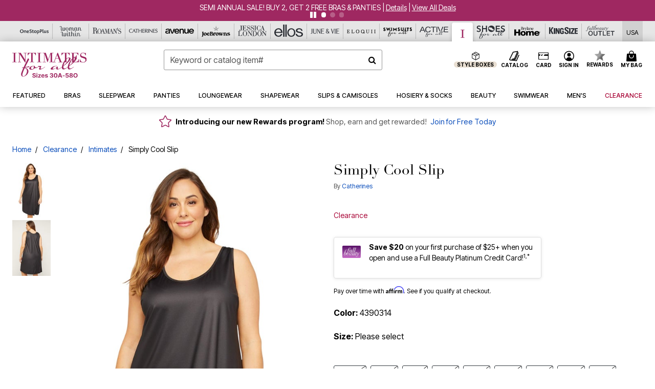

--- FILE ---
content_type: text/html;charset=UTF-8
request_url: https://www.intimatesforall.com/products/simply-cool-slip/1042774.html
body_size: 69963
content:












<!DOCTYPE html>
<html lang="en">
<head><!-- INSERT BY TRANSFORMER. SELECTOR=head,LOCATION=prepend --><script src="https://rapid-cdn.yottaa.com/rapid/lib/hmFs7bYMPzONaQ.js"></script><!-- INSERT BY TRANSFORMER. SELECTOR=head,LOCATION=prepend --><script>
Yo.configure({scan:[
            'img',
            'source',
            'picture',
            'script',
           'iframe'
        ]});
</script><!-- INSERT BY TRANSFORMER. SELECTOR=head,LOCATION=prepend --><script>
  Yo.sequence.event.loadEvents([{
                    eventName: 'load',
                    eventObject: window
                }, {
                    eventName: 'DOMContentLoaded',
                    eventObject: document
                }, {
                    eventName: 'readystatechange',
                    eventObject: document
                }]);
</script>

<script>

(function(){
window.Constants = {"AVAIL_STATUS_IN_STOCK":"IN_STOCK","AVAIL_STATUS_PREORDER":"PREORDER","AVAIL_STATUS_BACKORDER":"BACKORDER","AVAIL_STATUS_NOT_AVAILABLE":"NOT_AVAILABLE"};
window.Resources = {"I_AGREE":"I Agree","CLOSE":"Close","NO_THANKS":"No, thanks","OK":"OK","ARE_YOU_HUMAN":"Are you a Human Being?","SHIP_QualifiesFor":"This shipment qualifies for","CC_LOAD_ERROR":"Couldn't load credit card!","COULD_NOT_SAVE_ADDRESS":"Could not save address. Please check your entries and try again.","REG_ADDR_ERROR":"Could Not Load Address","BONUS_PRODUCT":"You've got a free gift! Choose your item and add it to your bag.","BONUS_PRODUCTS":"Bonus Products","SELECT_BONUS_PRODUCTS":"Select Bonus Products","SELECT_BONUS_PRODUCT":"product.selectbonusproduct","BONUS_PRODUCT_MAX":"The maximum number of bonus products has been selected. Please remove one in order to add additional bonus products.","BONUS_PRODUCT_TOOMANY":"You have selected too many bonus products. Please change the quantity.","BONUS_PRODUCTS_SELETED":"bonus products. Please change the quantity.","BONUS_PRODUCT_SELETED":"bonus product. Please change the quantity.","BONUS_PRODUCT_ERROR":"You have selected more than","BONUS_PRODUCT_EMPTY":"Please choose bonus products from above list.","SIMPLE_SEARCH":"Enter Keyword or Item No.","SUBSCRIBE_EMAIL_DEFAULT":"Email Address","SHIPPING_OVERLAY_TITLE":"Shipping & Handling Summary","SALESTAX_OVERLAY_TITLE":"Taxes & Fees Summary","CHECKOUT_PLCC_OVERLAY_TITLE":"Continue to Checkout","CURRENCY_SYMBOL":"$","MISSINGVAL":"Please enter {0}","SERVER_ERROR":"Server connection failed!","MISSING_LIB":"jQuery is undefined.","BAD_RESPONSE":"Something went wrong please try after sometime.","INVALID_PHONE":"Please enter a valid phone number.","INVALID_CVN":"CVV Error","REMOVE":"Remove","QTY":"Qty","EMPTY_IMG_ALT":"Remove","COMPARE_BUTTON_LABEL":"Compare Items","COMPARE_CONFIRMATION":"This will remove the first product added for comparison. Is that OK?","COMPARE_REMOVE_FAIL":"Unable to remove item from list","COMPARE_ADD_FAIL":"Unable to add item to list","ADD_TO_CART_FAIL":"Unable to add item '{0}' to cart","REGISTRY_SEARCH_ADVANCED_CLOSE":"Close Advanced Search","GIFT_CERT_INVALID":"Invalid gift certificate code.","GIFT_CERT_BALANCE":"Your current gift certificate balance is","GIFT_CERT_AMOUNT_INVALID":"Gift Certificate can only be purchased with a minimum of 5 and maximum of 5000","INVALID_ADDRESS1":"Please enter valid address1","INVALID_CHECKOUT_MESSAGE":"Please enter your","GIFT_CERT_MISSING":"Please enter a gift certificate code.","REWARD_CERT_MISSING":"Please enter a reward code.","REWARD_CERT_ALREADY_ADDED":"has already been added.","REWARD_CERT_NOT_FOUND":"not found.","REWARD_CERT_ALREADY_REDEEMED":"has already been redeemed.","REWARD_CERT_EXPIRED":"is expired.","REWARD_CERT_OTHER":"is not valid.","REWARD_CERT_UNKNOWN":"unknown code","REWARD_CERT_ERROR":"Attempt failed. Please renter and Submit.","REWARD_CERT_INVALID":"Invalid Reward Certificate Number","REWARD_CERT_INVALID_CARD":"You have applied a reward certificate.To complete checkout please select a Full Beauty Brands credit card.","REWARD_CERT_FULFILLED":"billing.rewardcertfulfilled","EMPTY_OWNER":"Please enter the card holder name","INVALID_OWNER":"Please enter the valid card holder name","COUPON_CODE_MISSING":"Please enter a coupon code.","COOKIES_DISABLED":"Your browser is currently not set to accept cookies. Please turn this functionality on or check if you have another program set to block cookies.","BML_AGREE_TO_TERMS":"You must agree to the terms and conditions","CHAR_LIMIT_MSG":"characters left","CONFIRM_DELETE":"Do you want to remove this {0}?","TITLE_GIFTREGISTRY":"gift registry","TITLE_ADDRESS":"address","TITLE_CREDITCARD":"credit card","SERVER_CONNECTION_ERROR":"Server connection failed!","IN_STOCK_DATE":"Expected to ship by {0}. Excluded from promotional discounts.","ITEM_STATUS_NOTAVAILABLE":"Out of Stock","INIFINITESCROLL":"Show All","STORE_NEAR_YOU":"What's available at a store near you","SELECT_STORE":"Select Store","SELECTED_STORE":"Selected Store","PREFERRED_STORE":"Preferred Store","SET_PREFERRED_STORE":"Set Preferred Store","ENTER_ZIP":"Enter ZIP Code","INVALID_ZIP":"Please enter a valid ZIP Code","INVALID_ZIP_SHORT":"Invalid Zip","SEARCH":"Search","CHANGE_LOCATION":"Change Location","CONTINUE_WITH_STORE":"Continue with preferred store","CONTINUE":"Continue","SEE_MORE":"See More Stores","SEE_LESS_STORE":"See Fewer Stores","QUICK_VIEW":"Quick Shop","QUICK_VIEW_POPUP":"Product Quick View","TLS_WARNING":"We value your security!<br/>We detected that you are using an outdated browser.<br/>Update you browser to continue a secure shopping experience.","INVALID_FONT":"Select Font","INVALID_POSITION":"Select Location","INVALID_LASTNAME":"Please enter a valid last name.","INVALID_LASTNAME_ERROR":"Error: Please enter a valid last name.","INVALID_FIRSTNAME":"Please enter a valid first name.","INVALID_FIRSTNAME_ERROR":"Error: Please enter a valid first name.","INVALID_COLOR":"Select Color","INVALID_TEXT":"Enter Text","SHARE_EMAIL":"Share this wishlist via E-mail","SHARE_EMAIL_MOBILE":"Share this item via E-mail","MIXANDMATCH_MORE_COLOR":"+ More Colors","MIXANDMATCH_LESS_COLOR":"- Less Colors","INVALID_CITY":"Please enter valid city","INVALID_NICKNAME":"Please enter valid Nickname","INVALID_ADDRESS":"Please enter valid address","SUBSCRIPTION_UPDATE_MSG":"Thanks for updating your preferences! Your changes will be processed within 7 days.","VALIDATE_REQUIRED":"Required field.","VALIDATE_REMOTE":"Please fix this field.","VALIDATE_EMAIL":"Please enter a valid email.","VALIDATE_EMAIL_ERROR":"Error: Please enter a valid email.","VALIDATE_URL":"Please enter a valid URL.","VALIDATE_DATE":"Please enter a valid date.","VALIDATE_DATEISO":"Please enter a valid date ( ISO ).","VALIDATE_NUMBER":"Please enter a valid number.","VALIDATE_ORDER_NUMBER":"Please enter a valid order number","VALIDATE_DIGITS":"Please enter only digits.","VALIDATE_CREDITCARD":"Please enter a valid credit card number.","INVALID_CREDITCARD":"Invalid Credit Card Number","VALIDATE_EQUALTO":"Please enter the same value again.","VALIDATE_MAXLENGTH":"No more than {0} characters.","VALIDATE_MINLENGTH":"Please enter at least {0} characters.","VALIDATE_RANGELENGTH":"Please enter a value between {0} and {1} characters long.","VALIDATE_RANGE":"Please enter a value between {0} and {1}.","VALIDATE_MAX":"Please enter a value less than or equal to {0}.","VALIDATE_MIN":"Please enter a value greater than or equal to {0}.","INVALID_MESSAGE":"Please enter valid message","INVALID_WEBSITE":"Please enter a valid website or catalog link","EMAIL_LABEL":"Please Enter A Valid Email","VALIDATE_CQO_NUMBER":"Please enter a valid item number including dashes.","GC_ERROR":"Couldn't validate gift card!","VALIDATE_CONFIRMEMAIL":"Emails do not match.","VALIDATE_CONFIRMPASSWORD":"Password and Confirm Password do not match.","PASSWORD":"Password","NEW_PASSWORD":"New Password","CONFIRMPASSWORD":"Confirm Password","NEWCONFIRMPASSWORD":"Confirm New Password","ERROR_CARTQUANTITY":"Number of available items is","CHECKOUT":"Checkout Now","CONTINUE_SHOPPING":"Continue Shopping","ADD_ALLTO_BAG":"Add All to Bag","ADD_TO_BAG":"ADD TO BAG","GIFTCARD_PLEASE":"Please","GIFTCARD_SELECT":"Select","GIFTCARD_ADD":"Add","GIFTCARD_NUMBER_MISSING":"Please Enter Gift Card Number.","GIFTCARD_NUMBER_PIN_MISSING":"Please Enter Gift Card Number And PIN.","GIFTCARD_PIN_MISSING":"Please Enter Gift Card PIN.","RETURN_ERROR":"Please select return QTY and reason","PLEASE_SELECT":"Please Select","RETURN_EMPTY_ERROR":"Please select atleast one item for return","EMAIL_SUBSCRIPTION_FAILED":"We experienced an error in capturing your request. Please try again later.","CATALOG_PREF_ERROR":"Please select at least one sister brand","INVALID_GIFTCARD_PIN":"Please enter your PIN number.","INVALID_GIFTCARD_NUMBER":"Please enter your card number.","INVALID_PASSWORD":"Please Enter at least 1 letter and 1 number.","INVALID_PASSWORD_MATCH":"Does not match new password","INVALID_PASSWORD_LENGTH":"Password must be 8-16 characters.","INVALID_EMAIL_MATCH":"Does not match email address","PLEASE_SELECT_SIZE":"Please Select Size","PLEASE_SELECT_COLOR":"Please Select Color","SELECT_COLOR_SIZE":"Please Select Color & Size","SPS_TOPBOTTOM_COLOR_SIZE":"PLEASE SELECT COLOR, TOP AND BOTTOM SIZE","SPS_TOPBOTTOM_SIZE":"PLEASE SELECT TOP AND BOTTOM SIZE","SPS_TOP_COLOR_BOTTOM_SIZE":"PLEASE SELECT COLOR AND BOTTOM SIZE","SPS_TOP_COLOR_SIZE":"PLEASE SELECT COLOR AND TOP SIZE","SPS_BOTTOM_SIZE":"PLEASE SELECT BOTTOM SIZE","SPS_TOP_SIZE":"PLEASE SELECT TOP SIZE","SPS_TOP_COLOR":"PLEASE SELECT COLOR","VALIDATE_MULTIPLEEMAILS":"Please enter the valid email address.","CHECKOUT_PAYPAL_CONTINUE":"Continue with paypal","CHECKOUT_PAYPAL_CONTINUE_WITH":"Continue with","PLACE_ORDER":"Place Order","CHECKOUT_CONTINUE":"Continue","CHECKOUT_REQUIRED_CONTINUE":"Please complete all fields to continue","CHECKOUT_REQUIRED_SHIPPING":"We currently do not ship to this location.","CHECKOUT_AVALARA_TAX_ERROR":"Combination of zip code and state selection is invalid. Please update and try again.","CHECKOUT_INVALID_ADDRESS":"Please enter valid address.","CHARACTER_LIMIT_REACHED":"you have reached the limit","COUPON_CODE_APPLY":"Apply","COUPON_CODE_APPLIED":"Applied","COUPON_CODE_COPIED":"Copied","VALIDATE_SSN":"Please Enter Valid SSN","CURRENT_PASSWORD":"Current Password","PHONE_REQ_MESSAGE":"Mobile Number","UPDATE":"Update","CLICK_HERE":"Click here","READ_MORE":"Read More","SEE_LESS":"See Less","SEE_DETAILS":"See Details","SHOP_NOW":"Product Details","HIDE_OPTIONS":"Hide Details","SHOP_NOW_CLOSE":"Close","READ_LESS":"Read Less","SEE_REVIEWS":"Click To See Reviews","SEE_REVIEWS_CLOSE":"Click To Close","ADDED_TO_WISHLIST":"Added to Wishlist","ADDED_TO_WISHLIST_TITLE":"Added this product to wishlist","ADD_TO_WISHLIST":"Add to Wishlist","ADD_TO_WISHLIST_TITLE":"Add this product to wishlist","WCAG_ARIALABEL_DIALOG":"Subscription options, opens modal dialog","MEGANAV_RECOMMENDATION_TEXT":"RECOMMENDED JUST FOR YOU","RECOMMENDATION_BESTSELLER":"Best Sellers","RECOMMENDATION_REC_FOR_YOU":"Recommended For You","RECOMMENDATION_THIS_WEEK":"This Week","RECOMMENDATION_THIS_WEEKS":"This Week's","RECOMMENDATION_TRENDING":"Trending","RECOMMENDATION_TRENDING_TODAY":"Trending Today","RECOMMENDATION_TRENDING_NOW":"Trending Now","RECOMMENDATION_YOU_MAY_LIKE":"product.youmaylike","GLOBALE_CONTAINER_HEADING":"Shipping To","CHECKOUT_SMS_VIBES_ERROR_MSG":"Due to a technical issue we were unable to sign you up for texts. Please re-enter your mobile number to get the latest offers & updates.","CHECKOUT_SMS_VIBES_REENTER_TXT":"Re-enter My Mobile Number","PERKS_REACTIVATED":"Your Catherines Perks Membership has been reactivated!","PERKS_PAYMENT_DECLINED":"Your payment method was declined.","IN_STOCK":"In Stock","QTY_IN_STOCK":"{0} Item(s) in Stock","PREORDER":"Pre-Order","QTY_PREORDER":"{0} item(s) are available for pre-order.","REMAIN_PREORDER":"The remaining items are available for pre-order.","BACKORDER":"Back Order","QTY_BACKORDER":"Back order {0} item(s)","REMAIN_BACKORDER":"The remaining items are available on back order.","NOT_AVAILABLE":"Out of Stock","REMAIN_NOT_AVAILABLE":"This product is no longer available in the quantity selected.(FYI)"};
window.Urls = {"appResources":"/on/demandware.store/Sites-oss-Site/default/Resources-Load","pageInclude":"/on/demandware.store/Sites-oss-Site/default/Page-Include","continueUrl":"https://www.intimatesforall.com/on/demandware.store/Sites-oss-Site/default/Product-DetailOptimized","staticPath":"/on/demandware.static/Sites-oss-Site/-/default/v1768910003009/","addGiftCert":"/giftcertpurchase","minicartGC":"/on/demandware.store/Sites-oss-Site/default/GiftCert-ShowMiniCart","addProduct":"/on/demandware.store/Sites-oss-Site/default/Cart-AddProduct","persisBasketCS":"/on/demandware.store/Sites-oss-Site/default/Cart-PrepareBasketForCustomerService?format=ajax","minicart":"/on/demandware.store/Sites-oss-Site/default/Cart-MiniCart","cartShow":"/cart","cartSFRAShow":"/cart","quickOrderShow":"/quick-order","giftRegAdd":"https://www.intimatesforall.com/on/demandware.store/Sites-oss-Site/default/Address-GetAddressDetails?addressID=","paymentsList":"https://www.intimatesforall.com/wallet","addressesList":"https://www.intimatesforall.com/addressbook","wishlistAddress":"https://www.intimatesforall.com/on/demandware.store/Sites-oss-Site/default/Wishlist-SetShippingAddress","deleteAddress":"/on/demandware.store/Sites-oss-Site/default/Address-Delete","getProductUrl":"/on/demandware.store/Sites-oss-Site/default/Product-Show","getPdpFooter":"/on/demandware.store/Sites-oss-Site/default/Product-pdpFooter","getBonusProducts":"/on/demandware.store/Sites-oss-Site/default/ProductSG-GetBonusProducts","addBonusProduct":"/on/demandware.store/Sites-oss-Site/default/Cart-AddBonusProduct","getSetItem":"/on/demandware.store/Sites-oss-Site/default/ProductSG-GetSetItem","productDetail":"/on/demandware.store/Sites-oss-Site/default/ProductSG-Detail","getAvailability":"/on/demandware.store/Sites-oss-Site/default/ProductSG-GetAvailability","subscribePopUP":"/on/demandware.store/Sites-oss-Site/default/EmailSubscription-GuestSubscribeModal","removeImg":"/on/demandware.static/Sites-oss-Site/-/default/dw1fa2f42d/images/icon_remove.gif","searchsuggest":"/on/demandware.store/Sites-oss-Site/default/Search-GetSuggestions?format=ajax","productNav":"/on/demandware.store/Sites-oss-Site/default/ProductSG-Productnav","summaryRefreshURL":"/on/demandware.store/Sites-oss-Site/default/COBilling-UpdateSummary?format=ajax","basketRefreshURL":"/on/demandware.store/Sites-oss-Site/default/COBilling-UpdateBasketInfo","summary":"/revieworder","billingSelectCC":"https://www.intimatesforall.com/on/demandware.store/Sites-oss-Site/default/COBilling-SelectCreditCard","updateAddressDetails":"https://www.intimatesforall.com/on/demandware.store/Sites-oss-Site/default/COShipping-UpdateAddressDetails","updateAddressDetailsBilling":"https://www.intimatesforall.com/on/demandware.store/Sites-oss-Site/default/COBilling-UpdateAddressDetails","shippingMethodsJSON":"https://www.intimatesforall.com/on/demandware.store/Sites-oss-Site/default/COShipping-GetApplicableShippingMethodsJSON?format=ajax","shippingMethodsList":"https://www.intimatesforall.com/on/demandware.store/Sites-oss-Site/default/COShipping-UpdateShippingMethodList?format=ajax","selectShippingMethodsList":"https://www.intimatesforall.com/on/demandware.store/Sites-oss-Site/default/COShipping-SelectShippingMethod","resetPaymentForms":"/on/demandware.store/Sites-oss-Site/default/COBilling-ResetPaymentForms","paypalIncontext":"/on/demandware.store/Sites-oss-Site/default/Paypal-IncontextCheckout?checkoutFromtCart=false","expressSubmit":"/expressorderconfirmation","compareShow":"/compare","compareAdd":"/on/demandware.store/Sites-oss-Site/default/Compare-AddProduct","compareRemove":"/on/demandware.store/Sites-oss-Site/default/Compare-RemoveProduct","compareEmptyImage":"/on/demandware.static/Sites-oss-Site/-/default/dw5028abc6/images/comparewidgetempty.png","giftCardCheckBalance":"https://www.intimatesforall.com/on/demandware.store/Sites-oss-Site/default/COBilling-GetGiftCertificateBalance","redeemGiftCert":"https://www.intimatesforall.com/on/demandware.store/Sites-oss-Site/default/COBilling-RedeemGiftCertificateJson","addCoupon":"https://www.intimatesforall.com/on/demandware.store/Sites-oss-Site/default/Cart-AddCouponJson","storesInventory":"/on/demandware.store/Sites-oss-Site/default/StoreInventory-Inventory","setPreferredStore":"/on/demandware.store/Sites-oss-Site/default/StoreInventory-SetPreferredStore","getPreferredStore":"/on/demandware.store/Sites-oss-Site/default/StoreInventory-GetPreferredStore","setStorePickup":"/on/demandware.store/Sites-oss-Site/default/StoreInventory-SetStore","setZipCode":"/on/demandware.store/Sites-oss-Site/default/StoreInventory-SetZipCode","getZipCode":"/on/demandware.store/Sites-oss-Site/default/StoreInventory-GetZipCode","billing":"/billing","expressBilling":"/on/demandware.store/Sites-oss-Site/default/COBilling-ExpressBilling","setSessionCurrency":"/on/demandware.store/Sites-oss-Site/default/Currency-SetSessionCurrency","addEditAddress":"/on/demandware.store/Sites-oss-Site/default/COShippingMultiple-AddEditAddressJSON","rateLimiterReset":"/on/demandware.store/Sites-oss-Site/default/RateLimiter-HideCaptcha","csrffailed":"/on/demandware.store/Sites-oss-Site/default/CSRF-Failed","logInRedirect":"/my-account","logIn":"https://www.intimatesforall.com/register","home":"/home","giftCardBalanceCheck":"/giftcard","specialProductSetATS":"/on/demandware.store/Sites-oss-Site/default/ProductSG-SpecialProductSetATS","customerInfo":"https://www.intimatesforall.com/on/demandware.store/Sites-oss-Site/default/Home-IncludeCustomerInfo","productVariantATS":"/on/demandware.store/Sites-oss-Site/default/ProductSG-ProductVariantATS","shippingStart":"/shipping","removeCoupon":"https://www.intimatesforall.com/on/demandware.store/Sites-oss-Site/default/Cart-RemoveCouponJson","removeRewardCode":"https://www.intimatesforall.com/on/demandware.store/Sites-oss-Site/default/COBilling-RemoveRewardCode","redeemADSCert":"https://www.intimatesforall.com/on/demandware.store/Sites-oss-Site/default/COBilling-CheckRewardBalance","validateDeferCode":"https://www.intimatesforall.com/on/demandware.store/Sites-oss-Site/default/COBilling-ValidateDeferPayment","poExclusion":"https://www.intimatesforall.com/on/demandware.store/Sites-oss-Site/default/COShipping-GetPOBoxItems","getCartAvailability":"/on/demandware.store/Sites-oss-Site/default/ProductSG-GetCartAvailability?format=ajax","basketUpdaeteList":"https://www.intimatesforall.com/on/demandware.store/Sites-oss-Site/default/COShipping-UpdateBasketInfo","shipExclusion":"https://www.intimatesforall.com/on/demandware.store/Sites-oss-Site/default/COShipping-GetExcepItems","updateShipException":"https://www.intimatesforall.com/on/demandware.store/Sites-oss-Site/default/COShipping-UpdateShipException","applyGiftCard":"https://www.intimatesforall.com/on/demandware.store/Sites-oss-Site/default/COBilling-ApplyGiftCard","removeGiftCard":"https://www.intimatesforall.com/on/demandware.store/Sites-oss-Site/default/COBilling-RemoveGiftCard","validatePLCCBillingAddress":"https://www.intimatesforall.com/on/demandware.store/Sites-oss-Site/default/COBilling-ValidateBillingAddressForPLCC","subscribe":"https://www.intimatesforall.com/email-preferences","updateSubscription":"https://www.intimatesforall.com/on/demandware.store/Sites-oss-Site/default/EmailSubscription-UpdateSubscription","guestEmailUnsubscrbe":"https://www.intimatesforall.com/on/demandware.store/Sites-oss-Site/default/EmailSubscription-SendEmailToMWForUnsubscription","emailFrequencyModal":"https://www.intimatesforall.com/on/demandware.store/Sites-oss-Site/default/EmailSubscription-FrequencyModal","deleteCreditCardOverLay":"https://www.intimatesforall.com/on/demandware.store/Sites-oss-Site/default/PaymentInstruments-DeleteCreditCardOverLay","guestEmailSubscription":"https://www.intimatesforall.com/email-subscription","checkoutModalStep2":"https://www.intimatesforall.com/on/demandware.store/Sites-oss-Site/default/Credit-CheckoutModalStep2","termsAndConditions":"https://www.intimatesforall.com/on/demandware.store/Sites-oss-Site/default/Credit-TermsAndConditions","updateBilling":"https://www.intimatesforall.com/on/demandware.store/Sites-oss-Site/default/COBilling-UpdateBilling","madeOffer":"https://www.intimatesforall.com/on/demandware.store/Sites-oss-Site/default/Credit-MadeOffer","showPromotionDetails":"/on/demandware.store/Sites-oss-Site/default/OffersCoupons-ShowDetails","applyCouponCode":"https://www.intimatesforall.com/on/demandware.store/Sites-oss-Site/default/OffersCoupons-ApplyCouponCode","giftCardLookup":"https://www.intimatesforall.com/on/demandware.store/Sites-oss-Site/default/GiftCards-GiftCheckBalance","getProductSetPrice":"/on/demandware.store/Sites-oss-Site/default/ProductSG-GetProductSetPrice","clearAddressForm":"/on/demandware.store/Sites-oss-Site/default/Address-ClearAddressForm","wishlistShow":"/wishlist","includebrandlogos":"/on/demandware.store/Sites-oss-Site/default/Home-IncludeBrandLogos?format=ajax","guestEPLookupResult":"/on/demandware.store/Sites-oss-Site/default/EmailSubscription-GuestEmailPreferencesLookupResult","verintMuteRecording":"/on/demandware.store/Sites-oss-Site/default/Verint-MuteRecording","verintUnmuteRecording":"/on/demandware.store/Sites-oss-Site/default/Verint-UnmuteRecording","checkoutCouponLineItems":"/on/demandware.store/Sites-oss-Site/default/Cart-CheckoutCouponLineItems","productVariation":"/on/demandware.store/Sites-oss-Site/default/ProductSG-Variation","passwordReset":"https://www.intimatesforall.com/passwordreset","getCityStateOptions":"https://www.intimatesforall.com/on/demandware.store/Sites-oss-Site/default/Address-GetCityStateOptions","getProductReviews":"https://www.intimatesforall.com/getproductreviews","getProductQA":"https://www.intimatesforall.com/getproductqa","countrySelectionModal":"https://www.intimatesforall.com/on/demandware.store/Sites-oss-Site/default/Globale-CountrySelectionModal","tealiumData":"https://www.intimatesforall.com/on/demandware.store/Sites-oss-Site/default/Tealium_utag-RenderTealium?format=ajax","getPDPRecommendation":"/on/demandware.store/Sites-oss-Site/default/ProductSG-GetPDPRecommendation?format=ajax","loadingImage":"/on/demandware.static/Sites-oss-Site/-/default/dw415d63f9/images/loading.png","loadingSquareImage":"/on/demandware.static/Sites-oss-Site/-/default/dw21e7e804/images/loading-square.png","addToWishlist":"https://www.intimatesforall.com/on/demandware.store/Sites-oss-Site/default/Wishlist-Add","removeFromWishlist":"https://www.intimatesforall.com/on/demandware.store/Sites-oss-Site/default/Wishlist-Remove","getPLCCBrandData":"https://www.intimatesforall.com/on/demandware.store/Sites-oss-Site/default/Tealium_utag-GetPLCCBrandData","updateGiftCardBalance":"https://www.intimatesforall.com/on/demandware.store/Sites-oss-Site/default/COBilling-UpdateGiftCardBalance","getCheckoutUtagData":"https://www.intimatesforall.com/on/demandware.store/Sites-oss-Site/default/COCustomer-CheckoutUtagData","megaNavRecommURL":"https://www.intimatesforall.com/on/demandware.store/Sites-oss-Site/default/MegaNavProductRecomm-MegaNavProductJson","customHamMenuURL":"https://www.intimatesforall.com/on/demandware.store/Sites-oss-Site/default/Home-GetCustomHamburgerMenu?format=ajax","directCheckout":"https://www.intimatesforall.com/directCheckout","globalECheckout":"/on/demandware.store/Sites-oss-Site/default/Globale-GlobaleCheckout","globalEConfirmationAnalytics":"https://www.intimatesforall.com/on/demandware.store/Sites-oss-Site/default/Tealium_utag-GlobalEConfirmationAnalytics","acquisitionRequest":"/on/demandware.store/Sites-oss-Site/default/Acquisition-Subscribe","checkoutSubscription":"https://www.intimatesforall.com/on/demandware.store/Sites-oss-Site/default/Acquisition-CheckoutSubscription","checkoutSubscriptionAttn":"https://www.intimatesforall.com/on/demandware.store/Sites-oss-Site/default/Attentive-CheckoutSubscription","globalECartUSDUtagData":"https://www.intimatesforall.com/on/demandware.store/Sites-oss-Site/default/Page-getUSDUtagData?pagetype=Cart","globalECheckoutUSDUtagData":"https://www.intimatesforall.com/on/demandware.store/Sites-oss-Site/default/Page-getUSDUtagData?pagetype=checkout","checkOrderStatus":"https://www.intimatesforall.com/on/demandware.store/Sites-oss-Site/default/Globale-CheckOrderStatus","checkGEWelcomeCookie":"https://www.intimatesforall.com/on/demandware.store/Sites-oss-Site/default/Page-CheckGEWelcomeCookie?format=ajax","EDSprescreenDetails":"https://www.intimatesforall.com/on/demandware.store/Sites-oss-Site/default/PLCC-prescreenDetails","getCouponsAndRewards":"https://www.intimatesforall.com/on/demandware.store/Sites-oss-Site/default/Cart_SFRA-getCouponsAndRewards","getReviewShipAndPayment":"https://www.intimatesforall.com/on/demandware.store/Sites-oss-Site/default/COCustomer-ReviewShipAndPayment","updatePerksAutoRenewal":"https://www.intimatesforall.com/on/demandware.store/Sites-oss-Site/default/PerksSubscriptions-UpdatePerks","generateCSRFToken":"https://www.intimatesforall.com/on/demandware.store/Sites-oss-Site/default/CSRF_SFRA-Generate","multiTenderMoreWaysToEarn":"https://www.intimatesforall.com/on/demandware.store/Sites-oss-Site/default/Account-MultiTenderMoreWaysToEarn","trackFBBRewardsSuccessEvents":"https://www.intimatesforall.com/on/demandware.store/Sites-oss-Site/default/Product-TrackFBBRewardsSuccessEvents","diamondrewardsPopup":"https://www.intimatesforall.com/on/demandware.store/Sites-oss-Site/default/DiamondRewards-ShowPopup","diamondrewardsPLCCDeclined":"https://www.intimatesforall.com/on/demandware.store/Sites-oss-Site/default/DiamondRewards-PLCCDeclined"};
window.SitePreferences = {"PLCC_BRAND_STORENAMES":{"rm":"Roaman's","jl":"Jessica London","el":"Full Beauty","ww":"Woman Within","ks":"King Size","bh":"Brylane Home","sa":"Full Beauty","fo":"Full Beauty","os":"Full Beauty","ca":"Catherines","ia":"Full Beauty","sh":"Full Beauty","aa":"Full Beauty","jv":"Full Beauty","jb":"Full Beauty","zq":"Full Beauty","da":"Full Beauty","av":"Full Beauty","cp":"Full Beauty"},"BRAND_STORENAMES":{"rm":"Plus Size Clothing, Fashion That Fits | Roaman's","jl":"Jessica London","el":"Ellos","ww":"Woman Within","ks":"King Size","bh":"Brylane Home","sa":"Swimsuits for all","fo":"Fullbeauty outlet","os":"One stop plus","ca":"Catherines","ia":"Intimates for all","sh":"Shoes for all","aa":"Active for all","jv":"June And Vie","jb":"Joe Browns","zq":"Eloquii","da":"Dia Shop","av":"Avenue","cp":"Cuup"},"PRODUCT_NAV_ENABLED":true,"LISTING_INFINITE_SCROLL":false,"LISTING_REFINE_SORT":true,"STORE_PICKUP":false,"POBOX_EXCLUSIONS":"PO Box,po box,POBox,POBOX,PO BOX,PO box,P.O.Box,p.o. box,P.O.Box,P.O.BOX,P.O. BOX,P.O. box,P. O. Box,P. O.Box,P. O. BOX,POB,P.O.B,P. O. B,P.O.B.,P. O. B.,Post Box,PostBox,PostOfficeBox,Post Office Box,PostOffice Box,Post OfficeBox,PostOfficeBin,Post Office Bin,Post OfficeBin,PostOffice Bin,Post Box#,PostBox#,PostBox #,Post Box,p o box,P.O BOX","COOKIE_HINT":false,"CHECK_TLS":false,"TEALIUM_ENABLED":true,"VERINT_ENABLED":true,"PLP_LAZY_LOAD_ENABLED":true,"PLP_LAZY_LOAD_SETTINGS":"{\n    \"default\" : {              \n       \"threshold\": 300,      \n        \"tiles_per_load\": 12    \n   }\n}","LAZY_LOAD_CURALATE":true,"LOGIN_REDIRECT":"","PDP_REVIEWS_SHOWN_INITIALLY":10,"NARVAR_RETURNS_ENABLED":false,"CUSTOM_HAMBURGER_MENU_PREF":{"enableAjax":false,"enableCustomMenu":false},"SHOW_QUICK_VIEW":false,"AFFIRM_ENABLED":true,"GLOBALE_RETURNS_URL":"https://web.global-e.com/returns/portal/mZJW","GLOBALE_LOOKPUP_URL":"https://web.global-e.com/Order/Track/mZJW","GLOBALE_ENABLED":true,"GLOBALE_IS_PHASE2":true,"GLOBALE_OPERATED_COUNTRY":false,"GLOBALE_ANALYTICS_ORDER_CONFIRMATION_RETRY":8,"GLOBALE_ORDER_CONFIRMATION_SPINNER":false,"GLOBALE_ADOBE_TARGET_CONFIG":"{\n\t\"isEnabled\": false,\n\t\"shipsTo\": \"Ships to\",\n\t\"usMsg\": \"from the United States\",\n\t\"weAccept\": \"We accept payments from\",\n\t\"freeExchange\": \"Free exchanges within 60 days of purchase.\",\n\t\"AU\": {\n\t\t\"orderInDays\": \"Orders typically arrive in 9-10 days with express shipping.\",\n\t\t\"importDuty\": \"(includes import duty and tax.)\",\n\t\t\"paymentIconContentAssetId\": \"globale-payment-description-au\",\n\"flagUrl\": \"/on/demandware.static/-/Sites-oss-Library/default/dw672ed6f2/australia-ge-at.svg\"\n\t},\n\t\"CA\": {\n\t\t\"orderInDays\": \"Orders typically arrive in 7 days with express shipping.\",\n\t\t\"importDuty\": \"(includes import duty)\",\n\t\t\"paymentIconContentAssetId\": \"globale-payment-description-ca\",\n\"flagUrl\": \"/on/demandware.static/-/Sites-oss-Library/default/dw672ed6f2/canada-ge-at.svg\"\n\t},\n\t\"MX\": {\n\t\t\"orderInDays\": \"Orders typically arrive in 7 days with express shipping.\",\n\t\t\"importDuty\": \"(includes import duty and tax.)\",\n\t\t\"paymentIconContentAssetId\": \"globale-payment-description-mx\",\n\"flagUrl\": \"/on/demandware.static/-/Sites-oss-Library/default/dw672ed6f2/mexico-ge-at.svg\"\n\t}\n}","PLCCPRESCREENREDESIGN_ENABLED":true,"BRAND_SITE_MAPPING":"{\"www.womanwithin.com\":[{\"siteid\":\"womanwithin\",\"prefix\":\"ww\"}],\"ww\":[{\"siteid\":\"womanwithin\",\"prefix\":\"ww\",\"cs\":\"womanwithin\",\"brandHost\":\"www.womanwithin.com\",\"dtmCid\":\"2532\",\"dtmCmagic\":\"9824f9\"}],\"www.kingsize.com\":[{\"siteid\":\"kingsize\",\"prefix\":\"ks\"}],\"ks\":[{\"siteid\":\"kingsize\",\"prefix\":\"ks\",\"cs\":\"kingsize\",\"brandHost\":\"www.kingsize.com\",\"dtmCid\":\"2533\",\"dtmCmagic\":\"4de754\"}],\"www.brylanehome.com\":[{\"siteid\":\"brylanehome\",\"prefix\":\"bh\"}],\"bh\":[{\"siteid\":\"brylanehome\",\"prefix\":\"bh\",\"cs\":\"brylanehome\",\"brandHost\":\"www.brylanehome.com\",\"dtmCid\":\"2535\",\"dtmCmagic\":\"0747b9\"}],\"www.jessicalondon.com\":[{\"siteid\":\"jessicalondon\",\"prefix\":\"jl\"}],\"jl\":[{\"siteid\":\"jessicalondon\",\"prefix\":\"jl\",\"cs\":\"jessicalondon\",\"brandHost\":\"www.jessicalondon.com\",\"dtmCid\":\"2536\",\"dtmCmagic\":\"f7ac67\"}],\"www.roamans.com\":[{\"siteid\":\"roamans\",\"prefix\":\"rm\"}],\"rm\":[{\"siteid\":\"roamans\",\"prefix\":\"rm\",\"cs\":\"roamans\",\"brandHost\":\"www.roamans.com\",\"dtmCid\":\"2534\",\"dtmCmagic\":\"7827d1\"}],\"www.ellos.us\":[{\"siteid\":\"ellos\",\"prefix\":\"el\"}],\"el\":[{\"siteid\":\"ellos\",\"prefix\":\"el\",\"cs\":\"ellos\",\"brandHost\":\"www.ellos.us\",\"dtmCid\":\"63234\",\"dtmCmagic\":\"e417ef\"}],\"www.swimsuitsforall.com\":[{\"siteid\":\"swimsuitsforallfull\",\"prefix\":\"sa\"}],\"sa\":[{\"siteid\":\"swimsuitsforallfull\",\"prefix\":\"sa\",\"cs\":\"swimsuitsforallfull\",\"brandHost\":\"www.swimsuitsforall.com\",\"dtmCid\":\"63235\",\"dtmCmagic\":\"f39dfe\"}],\"www.fullbeauty.com\":[{\"siteid\":\"outlet\",\"prefix\":\"fo\"}],\"fo\":[{\"siteid\":\"outlet\",\"prefix\":\"fo\",\"cs\":\"outlet\",\"brandHost\":\"www.fullbeauty.com\",\"dtmCid\":\"2538\",\"dtmCmagic\":\"1bf0c5\"}],\"www.catherines.com\":[{\"siteid\":\"catherines\",\"prefix\":\"ca\"}],\"ca\":[{\"siteid\":\"catherines\",\"prefix\":\"ca\",\"cs\":\"catherines\",\"brandHost\":\"www.catherines.com\",\"dtmCid\":\"81278\",\"dtmCmagic\":\"1271b9\"}],\"www.shoesforall.com\":[{\"siteid\":\"shoesforall\",\"prefix\":\"sh\"}],\"sh\":[{\"siteid\":\"shoesforall\",\"prefix\":\"sh\",\"cs\":\"shoesforall\",\"brandHost\":\"www.shoesforall.com\",\"dtmCid\":\"81373\",\"dtmCmagic\":\"c1e2ef\"}],\"www.intimatesforall.com\":[{\"siteid\":\"intimatesforall\",\"prefix\":\"ia\"}],\"ia\":[{\"siteid\":\"intimatesforall\",\"prefix\":\"ia\",\"cs\":\"intimatesforall\",\"brandHost\":\"www.intimatesforall.com\",\"dtmCid\":\"81372\",\"dtmCmagic\":\"c18a6d\"}],\"www.onestopplus.com\":[{\"siteid\":\"onestopplus\",\"prefix\":\"os\"}],\"os\":[{\"siteid\":\"onestopplus\",\"prefix\":\"os\",\"cs\":\"onestopplus\",\"brandHost\":\"www.onestopplus.com\",\"dtmCid\":\"81279\",\"dtmCmagic\":\"174730\"}],\"www.activeforall.com\":[{\"siteid\":\"activeforall\",\"prefix\":\"aa\"}],\"aa\":[{\"siteid\":\"activeforall\",\"prefix\":\"aa\",\"cs\":\"activeforall\",\"brandHost\":\"www.activeforall.com\",\"dtmCid\":\"82191\",\"dtmCmagic\":\"bf09e1\"}],\"www.juneandvie.com\":[{\"siteid\":\"juneandvie\",\"prefix\":\"jv\"}],\"jv\":[{\"siteid\":\"juneandvie\",\"prefix\":\"jv\",\"cs\":\"juneandvie\",\"brandHost\":\"www.juneandvie.com\",\"dtmCid\":\"82378\",\"dtmCmagic\":\"822ee2\"}],\"www.eloquii.com\":[{\"siteid\":\"eloquii\",\"prefix\":\"zq\"}],\"zq\":[{\"siteid\":\"eloquii\",\"prefix\":\"zq\",\"cs\":\"eloquii\",\"brandHost\":\"www.eloquii.com\",\"dtmCid\":\"2618\",\"dtmCmagic\":\"17F98D\"}],\"www.shopcuup.com\":[{\"siteid\":\"cuup\",\"prefix\":\"cp\"}],\"cp\":[{\"siteid\":\"cuup\",\"prefix\":\"cp\",\"cs\":\"cuup\",\"brandHost\":\"www.shopcuup.com\",\"dtmCid\":\"82960\",\"dtmCmagic\":\"F15DCD\"}],\"shop.dia.com\":[{\"siteid\":\"dia\",\"prefix\":\"da\"}],\"da\":[{\"siteid\":\"dia\",\"prefix\":\"da\",\"cs\":\"dia\",\"brandHost\":\"shop.dia.com\",\"dtmCid\":\"83570\",\"dtmCmagic\":\"09eb90\"}],\"www.avenue.com\":[{\"prefix\":\"av\",\"siteid\":\"avenue\"}],\"av\":[{\"cs\":\"avenue\",\"siteid\":\"avenue\",\"prefix\":\"av\",\"brandHost\":\"www.avenue.com\",\"dtmCid\":\"83809\",\"dtmCmagic\":\"a05c1f\"}],\"www.joebrowns.us\":[{\"prefix\":\"jb\",\"siteid\":\"joebrowns\"}],\"jb\":[{\"brandHost\":\"www.joebrowns.us\",\"dtmCid\":\"84825\",\"prefix\":\"jb\",\"siteid\":\"joebrowns\",\"cs\":\"joebrowns\",\"dtmCmagic\":\"5247fb\"}]}","GLOBALE_EXCLUDED_COUNTRIES":"US,PR,AS,VI,GU","ENABLE_NEW_CA_PERKS_FLOW":true,"ADS_RC_REGEX":"^(rw|RW)","CA_RC_REGEX":"^(x|X|rc|RC)","US_ADDRESS_AUTOCOMPLETE_URL":"https://us-autocomplete-pro.api.smarty.com/lookup?license=us-autocomplete-pro-cloud&prefer_geolocation=none&source=all&key=155001342186853405","US_ADDRESS_VALIDATION_URL":"https://us-street.api.smarty.com/street-address?match=invalid&license=us-core-cloud&key=","enableSmartyAutocomplete":false,"enableSmartyValidation":false,"enableAttentiveSmsSignUpCheckboxOnCheckout":true,"showSmsSignUpCheckboxOnCheckout":false,"geEnabledByBrand":true,"FBB_REWARDS_ENABLED":true,"FBB_ATTENTIVE_CREATIVE_ID":null,"diamondRewardsEnabledByBrand":true};
}());
</script>
<!--[if gt IE 9]><!-->
<script>//common/scripts.isml</script>
<script defer src="/on/demandware.static/Sites-oss-Site/-/default/v1768910003009/js/main.js" type="text/javascript"></script>

    <script defer src="/on/demandware.static/Sites-oss-Site/-/default/v1768910003009/js/productDetail.js" data-yo-type="text/javascript" type="yo/sequence/chain/1">
    </script>


<!--<![endif]-->

<meta charset=UTF-8>

<meta http-equiv="x-ua-compatible" content="IE=edge"/>

<meta name="viewport" content="width=device-width, initial-scale=1"/>


























































































































    
	
    	<script src="https://js-cdn.dynatrace.com/jstag/19223e8e12b/bf69824oqu/3c2f951f47269e2b_complete.js" crossorigin="anonymous" data-yo-type="text/javascript" type="yo/sequence/chain/1"></script>







<title>
    
    Simply Cool Slip |
    Intimates For All
</title>

<meta name="description" content="Intimates For All"/>
<meta name="keywords" content="Intimates For All"/>






    

    
    
    <link rel="preload" fetchpriority="high" href="https://www.intimatesforall.com/fleximages/25790/0017_25790_mc_0083.jpg?width=653&amp;height=940&amp;fit=bounds" as="image" media="screen and (max-width: 1475px)" />



<link rel="icon" type="image/png" href="https://www.intimatesforall.com/on/demandware.static/Sites-oss-Site/-/default/dw02670db5/images/ia/favicon.png" sizes="196x196" />

<link rel="preload" as="style" href="/on/demandware.static/Sites-oss-Site/-/default/v1768910003009/css/ia/global.css" />
<style>
    @import "/on/demandware.static/Sites-oss-Site/-/default/v1768910003009/css/ia/global.css";
</style>

    <link rel="stylesheet" href="/on/demandware.static/Sites-oss-Site/-/default/v1768910003009/css/ia/product/detail.css"  />



    <meta name="google-site-verification" content="L5eOwc7DW7Ac6doAgBv1Y2EZjICcym3AqRoHKMIQBRs" />





    <script async src="https://mmqap.intimatesforall.com/providers/atLabel/load" onError="var fallbackScript = document.createElement('script'); fallbackScript.src='https://cdn.attn.tv/ia/dtag.js'; document.head.appendChild(fallbackScript);" data-yo-type="text/javascript" type="yo/sequence/chain/1"></script>




    
    <script defer type='text/javascript' crossorigin data-src="//consent.trustarc.com/notice?domain=fbb.com&c=teconsent&js=nj&noticeType=bb&gtm=1"></script>
    
    <script>
        // Find the script with data-src and dynamically add the src attribute
        document.addEventListener('DOMContentLoaded', function () {
            const script = document.querySelector('script[data-src]');
            if (script) {
                script.setAttribute('src', script.getAttribute('data-src'));
                script.removeAttribute('data-src');
            }
        });
    </script>






  
      
          <meta property="og:title" content="Simply Cool Slip">
      
  
      
          <meta property="og:type" content="product">
      
  
      
          <meta property="og:url" content="https://www.intimatesforall.com/products/simply-cool-slip/1042774.html">
      
  
      
          <meta property="og:image" content="/on/demandware.static/Sites-oss-Site/-/default/dw7dc7d881/images/noimagehi-res.png">
      
  
      
          <meta property="og:description" content="">
      
  
      
          <meta property="og:site_name" content="fullbeauty">
      
  
      
          <meta property="fb:admins" content="">
      
  
      
          <meta name="twitter:card" content="summary_large_image">
      
  
      
          <meta name="twitter:site" content="">
      
  
      
          <meta name="twitter:title" content="Simply Cool Slip">
      
  
      
          <meta name="twitter:description" content="">
      
  
      
          <meta name="twitter:creator" content="">
      
  
      
          <meta name="twitter:image" content="/on/demandware.static/Sites-oss-Site/-/default/dw7dc7d881/images/noimagehi-res.png">
      
  
      
          <meta name="twitter:domain" content="Full Beauty">
      
  
      
          <meta name="ROBOTS" content="INDEX,FOLLOW">
      
  




<link rel="stylesheet" href="/on/demandware.static/Sites-oss-Site/-/default/v1768910003009/css/common/skin/skin.css" />

<link rel="preconnect" href="https://fonts.googleapis.com" />
<link rel="preconnect" href="https://fonts.gstatic.com" crossorigin="anonymous" />



    
    <link rel="preload" href="https://fonts.googleapis.com/css2?family=Inter+Tight:ital,wght@0,400;0,500;0,700;1,400&amp;display=swap" as="style" />
    <link rel="stylesheet" href="https://fonts.googleapis.com/css2?family=Inter+Tight:ital,wght@0,400;0,500;0,700;1,400&amp;display=swap" />




    
    
    
    <link rel="preconnect" href="https://use.typekit.net" crossorigin />
    <link rel="preload" href="https://use.typekit.net/lcd2tmm.css" as="style" />
    <link rel="stylesheet" href="https://use.typekit.net/lcd2tmm.css" />


<script defer id="sfcc-htmlHead-isml">
    window.onImageLoadError = function(element){
        if(element.classList.contains('picture-el-img')){
            var sibling = element.previousElementSibling;
            while(sibling){
                sibling.srcset = element.dataset['loadError'];
                sibling = sibling.previousElementSibling;
            }
            element.src = element.dataset['loadError'];
        }
    }
</script>


    



	
	
	

	
	






<script id="sfcc-sg-htmlHeadJS-isml" defer type="text/javascript">
	//NOTE: The following conditionals are examples, please adjust as necessary for your implementation
	//NOTE: These can be modified if you need more or less defined page IDs. Be sure to also modify the page IDs in 'TurnToHelperUtil.js', function 'getPageID'
	if('pdp-page' == 'pdp-page') {
			var turnToConfig = {
				locale: "en_US",
                pageId: "pdp-page",
                sku: "1042774",
                turntoReviewsEnabled: true,
                turntoQAEnabled: true,
                showTurnTo: true,
				gallery: {
					skus: ["1042774"]
				}
		};
	} else if ('pdp-page' == 'order-confirmation-page') {
			var turnToConfig = {
					locale: "en_US",
                    pageId: "order-confirmation-page",
                    embed: true
			}
	} else if ('pdp-page' == 'search-page') {
		var turnToConfig = {
				locale: "en_US",
				pageId: "search-page",
				commentsPinboardTeaser: {
					// promoButtonUrl: ""
					// skus: [],
					// tags: [],
					// brands: [],
					// onFinish: function(){}
				}
		}
	} else if ('pdp-page' == 'pinboard-page') {
		var turnToConfig = {
			locale: "en_US",
			pageId: "vc-pinboard-page",
			vcPinboard: {
				// Add SKUs, tags, brands, or any combination.
			}
		};
	} else {
		var turnToConfig = {
				locale: "en_US",
				pageId: "non-defined-page",
				commentsPinboard: {
					// skus: [],
					// tags: [],
					// brands: [],
					// onFinish: function(){}
				}
		};
	}
	window.TurnToCmd=window.TurnToCmd||function(){(TurnToCmd.q=TurnToCmd.q||[]).push( arguments)};
</script>
	<script id="sfcc-sg-htmlHeadGlobalInclude-isml" type="yo/sequence/defer/0" data-yo-src="https://widgets.turnto.com/v5/widgets/FE5IByad5FKcyHSsite/js/turnto.js"></script>
	
		<link href="/on/demandware.static/Sites-oss-Site/-/default/v1768910003009/css/turnto.css" type="text/css" rel="stylesheet" />
	






<script async>
    if (!window.hasOwnProperty('contentAssetInitFunctions')) { window.contentAssetInitFunctions = []; }
    window.MSInputMethodContext && document.documentMode && document.write('<script async src="/on/demandware.static/Sites-oss-Site/-/default/v1768910003009/thirdParty/ie11CustomProperties.min.js"><\/script>');
</script>






<script defer>
if (window.jQuery) {
jQuery(document).ready(function(){
if(screen.width < 768){
jQuery('#footer').append('<a href="https://www.intimatesforall.com" class="full-site-link">View Full Site</a>');
jQuery('.full-site-link')
.attr('href', '/on/demandware.store/Sites-oss-Site/default/Home-FullSite')
.click(function(e) {
e.preventDefault();
jQuery.ajax({
url: '/on/demandware.store/Sites-oss-Site/default/Home-FullSite',
success: function(){
window.location.reload();
}
});
}
);
}
});
}
</script>






    <link rel="stylesheet" type="text/css" href="https://widget.beyonsee.plussizecorp.com/style.css" />




<script>
// Check if user is on a PDP page by checking if URL contains '/products'
var currentUrl = window.location.href;
var isOnPDP = currentUrl.indexOf('/products') !== -1;

if (isOnPDP) {
    // Fetch custom preference for backorder analytics
    var enableBackorderAnalytics = true;
    
    if (enableBackorderAnalytics === true) {
        // Set cookie to true
        document.cookie = 'enableBackorderAnalytics=true; path=/; max-age=86400'; // 24 hours
    } else {
        // Delete cookie if it exists
        document.cookie = 'enableBackorderAnalytics=; path=/; expires=Thu, 01 Jan 1970 00:00:00 GMT';
    }
}
</script>

<link rel="canonical" href="https://www.intimatesforall.com/products/simply-cool-slip/1042774.html"/>

<script type="text/javascript">//<!--
/* <![CDATA[ (head-active_data.js) */
var dw = (window.dw || {});
dw.ac = {
    _analytics: null,
    _events: [],
    _category: "",
    _searchData: "",
    _anact: "",
    _anact_nohit_tag: "",
    _analytics_enabled: "true",
    _timeZone: "US/Eastern",
    _capture: function(configs) {
        if (Object.prototype.toString.call(configs) === "[object Array]") {
            configs.forEach(captureObject);
            return;
        }
        dw.ac._events.push(configs);
    },
	capture: function() { 
		dw.ac._capture(arguments);
		// send to CQ as well:
		if (window.CQuotient) {
			window.CQuotient.trackEventsFromAC(arguments);
		}
	},
    EV_PRD_SEARCHHIT: "searchhit",
    EV_PRD_DETAIL: "detail",
    EV_PRD_RECOMMENDATION: "recommendation",
    EV_PRD_SETPRODUCT: "setproduct",
    applyContext: function(context) {
        if (typeof context === "object" && context.hasOwnProperty("category")) {
        	dw.ac._category = context.category;
        }
        if (typeof context === "object" && context.hasOwnProperty("searchData")) {
        	dw.ac._searchData = context.searchData;
        }
    },
    setDWAnalytics: function(analytics) {
        dw.ac._analytics = analytics;
    },
    eventsIsEmpty: function() {
        return 0 == dw.ac._events.length;
    }
};
/* ]]> */
// -->
</script>
<script type="text/javascript">//<!--
/* <![CDATA[ (head-cquotient.js) */
var CQuotient = window.CQuotient = {};
CQuotient.clientId = 'bbkt-oss';
CQuotient.realm = 'BBKT';
CQuotient.siteId = 'oss';
CQuotient.instanceType = 'prd';
CQuotient.locale = 'default';
CQuotient.fbPixelId = '__UNKNOWN__';
CQuotient.activities = [];
CQuotient.cqcid='';
CQuotient.cquid='';
CQuotient.cqeid='';
CQuotient.cqlid='';
CQuotient.apiHost='api.cquotient.com';
/* Turn this on to test against Staging Einstein */
/* CQuotient.useTest= true; */
CQuotient.useTest = ('true' === 'false');
CQuotient.initFromCookies = function () {
	var ca = document.cookie.split(';');
	for(var i=0;i < ca.length;i++) {
	  var c = ca[i];
	  while (c.charAt(0)==' ') c = c.substring(1,c.length);
	  if (c.indexOf('cqcid=') == 0) {
		CQuotient.cqcid=c.substring('cqcid='.length,c.length);
	  } else if (c.indexOf('cquid=') == 0) {
		  var value = c.substring('cquid='.length,c.length);
		  if (value) {
		  	var split_value = value.split("|", 3);
		  	if (split_value.length > 0) {
			  CQuotient.cquid=split_value[0];
		  	}
		  	if (split_value.length > 1) {
			  CQuotient.cqeid=split_value[1];
		  	}
		  	if (split_value.length > 2) {
			  CQuotient.cqlid=split_value[2];
		  	}
		  }
	  }
	}
}
CQuotient.getCQCookieId = function () {
	if(window.CQuotient.cqcid == '')
		window.CQuotient.initFromCookies();
	return window.CQuotient.cqcid;
};
CQuotient.getCQUserId = function () {
	if(window.CQuotient.cquid == '')
		window.CQuotient.initFromCookies();
	return window.CQuotient.cquid;
};
CQuotient.getCQHashedEmail = function () {
	if(window.CQuotient.cqeid == '')
		window.CQuotient.initFromCookies();
	return window.CQuotient.cqeid;
};
CQuotient.getCQHashedLogin = function () {
	if(window.CQuotient.cqlid == '')
		window.CQuotient.initFromCookies();
	return window.CQuotient.cqlid;
};
CQuotient.trackEventsFromAC = function (/* Object or Array */ events) {
try {
	if (Object.prototype.toString.call(events) === "[object Array]") {
		events.forEach(_trackASingleCQEvent);
	} else {
		CQuotient._trackASingleCQEvent(events);
	}
} catch(err) {}
};
CQuotient._trackASingleCQEvent = function ( /* Object */ event) {
	if (event && event.id) {
		if (event.type === dw.ac.EV_PRD_DETAIL) {
			CQuotient.trackViewProduct( {id:'', alt_id: event.id, type: 'raw_sku'} );
		} // not handling the other dw.ac.* events currently
	}
};
CQuotient.trackViewProduct = function(/* Object */ cqParamData){
	var cq_params = {};
	cq_params.cookieId = CQuotient.getCQCookieId();
	cq_params.userId = CQuotient.getCQUserId();
	cq_params.emailId = CQuotient.getCQHashedEmail();
	cq_params.loginId = CQuotient.getCQHashedLogin();
	cq_params.product = cqParamData.product;
	cq_params.realm = cqParamData.realm;
	cq_params.siteId = cqParamData.siteId;
	cq_params.instanceType = cqParamData.instanceType;
	cq_params.locale = CQuotient.locale;
	
	if(CQuotient.sendActivity) {
		CQuotient.sendActivity(CQuotient.clientId, 'viewProduct', cq_params);
	} else {
		CQuotient.activities.push({activityType: 'viewProduct', parameters: cq_params});
	}
};
/* ]]> */
// -->
</script>
<!-- Demandware Apple Pay -->

<style type="text/css">ISAPPLEPAY{display:inline}.dw-apple-pay-button,.dw-apple-pay-button:hover,.dw-apple-pay-button:active{background-color:black;background-image:-webkit-named-image(apple-pay-logo-white);background-position:50% 50%;background-repeat:no-repeat;background-size:75% 60%;border-radius:5px;border:1px solid black;box-sizing:border-box;margin:5px auto;min-height:30px;min-width:100px;padding:0}
.dw-apple-pay-button:after{content:'Apple Pay';visibility:hidden}.dw-apple-pay-button.dw-apple-pay-logo-white{background-color:white;border-color:white;background-image:-webkit-named-image(apple-pay-logo-black);color:black}.dw-apple-pay-button.dw-apple-pay-logo-white.dw-apple-pay-border{border-color:black}</style>


   
    
        <script type="application/ld+json">
            {"@context":"https://schema.org/","@type":"Product","name":"Simply Cool Slip","image":[null],"description":"An essential for year-round cooling and comfort, this slip provides an ultralight layer to wear under clothing. The smooth cooling fabric wicks away moisture to give you all-day ease and confidence.                       FABRIC: A silky-smooth cooling fabric that boasts a super-soft touch with the perfect amount of comfortable stretch.FIT: Skims the body for a sleek, easy silhouette. Scoop neck. Sleeveless. Bust darts offer added fit at the armholes. Split side hem.                                               Item Number #316950 88% Nylon, 12% Spandex   Hand Wash  Imported Plus Size Shapewear  Length: 40\"  Plus Sizes 0X-5X Catherines","sku":"1042774","brand":{"@type":"Brand","name":"Intimates For All"},"aggregateRating":{"@type":"AggregateRating","ratingValue":"4.6","reviewCount":21,"bestRating":5,"worstRating":1},"offers":{"@type":"AggregateOffer","lowPrice":0,"highPrice":0,"priceCurrency":"USD","availability":"","itemCondition":"https://schema.org/NewCondition","url":"https://www.intimatesforall.com/products/simply-cool-slip/1042774.html","offerCount":"9"}}
        </script>
    

    

    






</head>
<body class="ia"
data-brand-id="ia"
data-exitintent="https://www.intimatesforall.com/on/demandware.store/Sites-oss-Site/default/Cart_SFRA-Savings"
data-page="productdetails"
data-passwordreset="https://www.intimatesforall.com/on/demandware.store/Sites-oss-Site/default/Accounts-ForgotPassword"
data-site-pref-mode="Default"
data-ml-collection-enabled="false"
data-basket-id="8742a38ca7b32845404866e1ba"
>
<div id="rating-star-icons" width="0" height="0" hidden>
	<svg xmlns="​http://www.w3.org/2000/svg​" xmlns:xlink="http://www.w3.org/1999/xlink">
		<symbol id="rating-star--empty" viewBox="0 0 24 24">
			<path d="M12 18l-6.4 3.88 1.73-7.33-5.66-4.93L9.09 9 12 2.09 14.91 9l7.42.64-5.63 5 1.72 7.34z" fill="none" xmlns="http://www.w3.org/2000/svg"></path>
		</symbol>
		<symbol id="rating-star--full" viewBox="0 0 24 24">
			<path d="M12 18.66l-7.44 4.35 1.98-8.16L0 9.36l8.62-.7L12 .99l3.38 7.67 8.62.7-6.54 5.49 1.98 8.16L12 18.66z" stroke="none" xmlns="http://www.w3.org/2000/svg"></path>
			<path d="M12 18l-6.4 3.88 1.73-7.33-5.66-4.93L9.09 9 12 2.09 14.91 9l7.42.64-5.63 5 1.72 7.34z" xmlns="http://www.w3.org/2000/svg"></path>
		</symbol>
		<symbol id="rating-star--half" viewBox="0 0 24 24">
			<path d="M12 2.09L9.09 9l-7.42.62 5.66 4.93-1.72 7.32 1.07-.65L12 17.97V2.09z" stroke="none" fill="currentColor" xmlns="http://www.w3.org/2000/svg"></path>
			<path d="M12 18l-6.4 3.88 1.73-7.33-5.66-4.93L9.09 9 12 2.09 14.91 9l7.42.64-5.63 5 1.72 7.34z" fill="none" xmlns="http://www.w3.org/2000/svg"></path>
		</symbol>
	</svg>
</div>





<span hidden class="siteKey">FE5IByad5FKcyHSsite</span>
<span hidden class="turntoUrl">turnto.com</span>


<input type="hidden" id="mallIdentifier" value="mall1" />
<div class="page" data-action="Product-DetailOptimized" data-querystring="pid=1042774" >




<link rel="stylesheet" href="/on/demandware.static/Sites-oss-Site/-/default/v1768910003009/css/globale/flags.css" />
<link rel="stylesheet" href="/on/demandware.static/Sites-oss-Site/-/default/v1768910003009/css/globale/styles.css" />
<script defer id="globale-script-loader-data" src="/on/demandware.static/Sites-oss-Site/-/default/v1768910003009/js/globaleScriptLoader.js" type="text/javascript">
{"clientJsUrl":"https://web.global-e.com/merchant/clientsdk/775","apiVersion":"2.1.4","clientJsMerchantId":775,"clientSettings":"{\"AllowClientTracking\":{\"Value\":\"true\"},\"CDNEnabled\":{\"Value\":\"true\"},\"CheckoutContainerSuffix\":{\"Value\":\"Global-e_International_Checkout\"},\"FT_IsAnalyticsSDKEnabled\":{\"Value\":\"true\"},\"FullClientTracking\":{\"Value\":\"true\"},\"IsMonitoringMerchant\":{\"Value\":\"true\"},\"IsV2Checkout\":{\"Value\":\"true\"},\"SetGEInCheckoutContainer\":{\"Value\":\"true\"},\"ShowFreeShippingBanner\":{\"Value\":\"true\"},\"TabletAsMobile\":{\"Value\":\"false\"},\"AdScaleClientSDKURL\":{\"Value\":\"https://web.global-e.com/merchant/GetAdScaleClientScript?merchantId=775\"},\"AmazonUICulture\":{\"Value\":\"en-GB\"},\"AnalyticsSDKCDN\":{\"Value\":\"https://globale-analytics-sdk.global-e.com/PROD/bundle.js\"},\"AnalyticsUrl\":{\"Value\":\"https://services.global-e.com/\"},\"BfGoogleAdsEnabled\":{\"Value\":\"false\"},\"BfGoogleAdsLifetimeInDays\":{\"Value\":\"30\"},\"CashbackServiceDomainUrl\":{\"Value\":\"https://finance-cashback.global-e.com\"},\"CDNUrl\":{\"Value\":\"https://webservices.global-e.com/\"},\"ChargeMerchantForPrepaidRMAOfReplacement\":{\"Value\":\"false\"},\"CheckoutCDNURL\":{\"Value\":\"https://webservices.global-e.com/\"},\"EnableReplaceUnsupportedCharactersInCheckout\":{\"Value\":\"false\"},\"Environment\":{\"Value\":\"PRODUCTION\"},\"FinanceServiceBaseUrl\":{\"Value\":\"https://finance-calculations.global-e.com\"},\"FT_AnalyticsSdkEnsureClientIdSynchronized\":{\"Value\":\"true\"},\"FT_BrowsingStartCircuitBreaker\":{\"Value\":\"true\"},\"FT_BrowsingStartEventInsteadOfPageViewed\":{\"Value\":\"true\"},\"FT_IsLegacyAnalyticsSDKEnabled\":{\"Value\":\"true\"},\"FT_IsShippingCountrySwitcherPopupAnalyticsEnabled\":{\"Value\":\"false\"},\"FT_IsWelcomePopupAnalyticsEnabled\":{\"Value\":\"false\"},\"FT_PostponePageViewToPageLoadComplete\":{\"Value\":\"true\"},\"FT_UseGlobalEEngineConfig\":{\"Value\":\"true\"},\"FT_UtmRaceConditionEnabled\":{\"Value\":\"true\"},\"GTM_ID\":{\"Value\":\"GTM-PWW94X2\"},\"InternalTrackingEnabled\":{\"Value\":\"false\"},\"InvoiceEditorURL\":{\"Value\":\"documents/invoice_editor\"},\"PixelAddress\":{\"Value\":\"https://utils.global-e.com\"},\"RangeOfAdditionalPaymentFieldsToDisplayIDs\":{\"Value\":\"[1,2,3,4,5,6,7,8,9,10,11,12,13,14,15,16,17,18,19,20]\"},\"ReconciliationServiceBaseUrl\":{\"Value\":\"https://finance-reconciliation-engine.global-e.com\"},\"RefundRMAReplacementShippingTypes\":{\"Value\":\"[2,3,4]\"},\"RefundRMAReplacementStatuses\":{\"Value\":\"[9,11,12]\"},\"TrackingV2\":{\"Value\":\"true\"},\"UseShopifyCheckoutForPickUpDeliveryMethod\":{\"Value\":\"false\"},\"MerchantIdHashed\":{\"Value\":\"mZJW\"}}","clientJsDomain":"https://web.global-e.com","cookieDomain":"intimatesforall.com","globaleOperatedCountry":false,"performFrontendSiteUrlRedirect":true,"getSiteRedirectUrl":"https://www.intimatesforall.com/on/demandware.store/Sites-oss-Site/default/Globale-GetSiteRedirectUrl","country":"US","currency":"USD","culture":"en-US"}
</script>








<a href="#maincontent" class="skip" aria-label="Skip to main content">Skip to main content</a>
<a href="/c/accessibility-statement.html" class="skip" aria-label="Accessibility Policy">Accessibility Policy</a>

<header id="header" class="position-static" data-brandname= "Intimates For All">

    
        

    
    
        <div class="nanobar-container container-fluid bg-primary overflow-hidden">
            <div class="col-12">
                
                
                   
	 


	
    
        <script id="nanobar-data">
	// New Nanobar implementation requires data to be passed in this script.
	// Ensure slides are in the correct order for the carousel.

	// nanobar data structure:
	//
	//  textClass: required, // string, color class is minimum, but brand-font-* or font-weight-bold can also be added
	//  backgroundColorClass: optional, // string, default is "bg-primary"
	//  carouselDotColorClass: optional, // string, leverage CSS variables on :root for colors (e.g. "--color-primary")
	//
	//  slides:
	//    text: required, // string, accepts HTML and line breaks
	//    promotionLink: required, // main link for text and BG
	//    promotionId: optional, // needed to pull in disclaimer
	//    contentAssetId: optional, // used to load content into modal
	//    couponCode: optional, // used to display code in modal, default is "No Code Needed" if empty
	//    allDealsLink: optional, // string, will hide link from slide and in details modal if empty
	//    detailsLinkText: optional, // string, add "Details" for default text; if empty, will hide link from slide
	//    customDisclaimer: optional, // string, accepts HTML and line breaks; ignored if promotionId is set
	//
	var nanobarData = {
		textClass: 'text-white brand-font-4',
		backgroundColorClass: 'bg-primary',
		carouselDotColorClass: '--color-white',
		slides: [
	
			{
				text: 'SEMI ANNUAL SALE! BUY 2, GET 2 FREE BRAS & PANTIES',
				promotionId: '',
				contentAssetId: '2026-ia-wk03-promo-0119-01',
				couponCode: '',
				promotionLink:
					"https://www.intimatesforall.com/ia/featured/best-sellers/intimates/?ICID=NB|B2G2FREE|CTA1|1-19-2026",
				allDealsLink: '/offers-coupons',
				detailsLinkText: 'Details',
				customDisclaimer: '',
			},
		{
				text: 'SEMI ANNUAL SALE! UP TO 75% OFF',
				promotionId: '',
				contentAssetId: '2026-ia-wk03-promo-0119-02',
				couponCode: '',
				promotionLink:
					"https://www.intimatesforall.com/ia/sleepwear/nightgowns/?ICID=NB|19.99GOWNS|CTA2|1-19-2026",
				allDealsLink: '/offers-coupons',
				detailsLinkText: 'Details',
				customDisclaimer: '',
			},

{

				text: '50% OFF BEST-SELLING PEIGNOIRE SETS ',
				promotionId: '',
				contentAssetId: '2026-ia-wk03-promo-0119-03',
				couponCode: '',
				promotionLink:
					"https://www.intimatesforall.com/ia/featured/offers/peignoire-sale/?ICID=NB|50OFF|CTA3|1-19-2026",
				allDealsLink: '/offers-coupons',
				detailsLinkText: 'Details',
				customDisclaimer: '',
			},
		],
	};
</script>
<style>
	/* Ensure line breaks can be used and each slide is the same height */
	/* These three classes are used to prevent CLS on Desktop and Mobile */
	.carousel-item {
		/*min-height: 2.063rem;*/
	}

	.nanobar-container {
		min-height: 3.063rem;
		padding-left: 0;
		padding-right: 0;
	}

	.nanobar-navigation {
		visibility: hidden;
		position: relative !important;
		bottom: 0.25rem;
		left: 0;
		width: 100%;
		margin-top: 0 !important;
		margin-bottom: 0 !important;
	}

	@media screen and (max-width: 760px) {
		.carousel-item {
			/*min-height: 6.75rem;*/
		}

		.nanobar-container {
			min-height: 7.75rem;
		}
	}

	@media screen and (min-width: 761px) and (max-width: 1023px) {
		.carousel-item {
			/*min-height: 3.375rem;*/
		}

		.nanobar-container {
			min-height: 4.375rem;
		}
	}

	.promo-details-modal-link {
		cursor: pointer;
	}

	.nanobar-control {
		box-sizing: border-box;
		height: 1rem;
		width: 1rem;
		cursor: pointer;
	}

	.carousel-nanobar .carousel-nanobar-indicators li {
		width: 0.6rem;
		height: 0.6rem;
		cursor: pointer;
		background: rgba(255, 255, 255, 0.5);
		border: 0;
	}

	.carousel-nanobar .carousel-nanobar-indicators li.active {
		background: rgba(255, 255, 255, 1);
	}

	.modal-body .bg-primary.promo-details-top.text-center.text-white {
		padding: 0 !important;
	}

	.modal-body
		.bg-primary.promo-details-top.text-center.text-white
		.col-12.col-md-6.col-lg-4.mb-4.pl-0.pl-sm-1.pr-0.mw-100 {
		padding-left: 0 !important;
	}

	.nanobar-container {
		padding-left: 0;
		padding-right: 0;
	}

	.promo-details-bottom {
		overflow: scroll;
	}

	.nanobar-container .col-12 {
		padding-left: 0;
		padding-right: 0;
	}

	.at-nanobar-carousel-item-padding {
		padding-bottom: unset !important;
		padding-top: unset !important;
	}
</style>
<section class="module-nanobar-carousel" style="padding: 0.25rem 0 0px !important">
	<div id="carouselNanobarIndicators" class="carousel-nanobar carousel slide" data-ride="carousel">
		<div class="carousel-inner text-center text-white font-size-md mb-0" id="nanobar-carousel-inner"></div>
		<div id="nanobar-nav" class="nanobar-navigation d-flex align-items-center justify-content-center mt-n1 position-absolute w-100">	<a href="#" aria-label="Pause nanobar carousel" aria-hidden="false" tabindex="0" class="nanobar-control nanobar-pause mr-1 text-white font-size-md fa fa-pause d-flex align-items-center justify-content-center text-decoration-none"></a>
	<a href="#" aria-label="Play nanobar carousel" aria-hidden="true" tabindex="0" class="nanobar-control nanobar-play mr-1 text-white font-size-md fa fa-play d-none align-items-center justify-content-center text-decoration-none"></a>

			<ol class="carousel-indicators carousel-nanobar-indicators position-static m-0 p-0" id="nanobar-indicators"></ol>
		</div>
	</div>
</section>
<script defer>
	(function initNanobarCarousel() {
		let isBuilt = false;

		function readyToBuild() {
			return (
				typeof nanobarData !== 'undefined' &&
				Array.isArray(nanobarData.slides) &&
				typeof $ !== 'undefined' &&
				typeof $.fn.carousel === 'function' &&
				document.getElementById('carouselNanobarIndicators') &&
				!isBuilt
			);
		}

		document
			.getElementById('carouselNanobarIndicators')
			?.addEventListener('click', function (e) {
				const link = e.target.closest('.promo-details-modal-link');
				if (!link || !this.contains(link)) return;

				if (link.hasAttribute('data-cid')) {
					e.preventDefault();
					const cid = link.getAttribute('data-cid');
					const coupon = link.getAttribute('data-coupon') || '';
					const disclaimer = link.getAttribute('data-disclaimer') || '';
					loadPromoDetails(cid, coupon, disclaimer);
				}
			});

		function loadPromoDetails(cid, coupon, disclaimerHTML) {
			const modal = document.getElementById('promo-details-modal');
			if (!modal) return;

			fetch(
				`/on/demandware.store/Sites-oss-Site/default/Promotion-Details?cid=${cid}&couponCode=${encodeURIComponent(
					coupon || ''
				)}`
			)
				.then((res) => res.text())
				.then((html) => {
					const tmp = document.createElement('div');
					tmp.innerHTML = html;
					const content = tmp.querySelector('#promo-details-modal');
					if (content) {
						modal.innerHTML = content.innerHTML;

						if (disclaimerHTML) {
							const body = modal.querySelector('.modal-body');
							const disclaimer = document.createElement('div');
							disclaimer.className = 'px-5 mt-3';
							disclaimer.innerHTML = `<p>${disclaimerHTML}</p>`;
							body?.appendChild(disclaimer);
						}
						$(modal).modal('show');
					}
				})
				.catch((err) =>
					console.error('[Nanobar] Failed to load modal content:', err)
				);
		}

		function adjustNanobarHeight() {
			const container = document.querySelector('.nanobar-container');
			const carousel = document.querySelector('#carouselNanobarIndicators');
			if (!container || !carousel) return;

			const items = carousel.querySelectorAll(
				'.carousel-nanobar .carousel-item'
			);

			if (!items.length) return;

			// Reset inline styles
			container.style.minHeight = '';
			items.forEach((item) => (item.style.minHeight = ''));

			let maxHeight = 0;
			items.forEach((item) => {
				item.style.display = 'block';
				item.style.position = 'absolute';
				item.style.visibility = 'hidden';

				const height = item.offsetHeight;
				if (height > maxHeight) maxHeight = height;

				item.style.removeProperty('display');
				item.style.removeProperty('position');
				item.style.removeProperty('visibility');
			});

			if (maxHeight > 0) {
				const buffer = 16; // padding buffer
				container.style.minHeight = `${maxHeight + buffer}px`;
				items.forEach((item) => {
					item.style.minHeight = `${maxHeight}px`;
				});
			}
		}

		function buildCarousel() {
			isBuilt = true;
			const { slides, textClass } = nanobarData;

			const inner = document.getElementById('nanobar-carousel-inner');
			const indicators = document.getElementById('nanobar-indicators');
			const carouselEl = document.getElementById('carouselNanobarIndicators');
			const carousel = $(carouselEl);
			const nav = document.getElementById('nanobar-nav');
			const pauseBtn = document.querySelector('.nanobar-pause');
			const playBtn = document.querySelector('.nanobar-play');

			carousel.carousel({ interval: 4000, ride: false, pause: false });

			slides.forEach((item, index) => {
				const slide = document.createElement('div');
				slide.className = 'carousel-item' + (index === 0 ? ' active' : '');

				let detailsLink = '';
				if (item.contentAssetId || item.promotionId) {
					const cid = item.contentAssetId || item.promotionId;
					const disclaimer = item.customDisclaimer || '';
					detailsLink = `<a href="#" class="promo-details-modal-link text-white brand-font-4" data-cid="${cid}" data-coupon="${
						item.couponCode || ''
					}" data-disclaimer="${disclaimer.replace(
						/"/g,
						'&quot;'
					)}" role="button" tabindex="0"><u>${item.detailsLinkText}</u></a>`;
				} else if (item.customDisclaimer) {
					detailsLink = `<a class="promo-details-modal-link text-white brand-font-4" data-toggle="modal" data-target="#custom-nano-modal-${index}" role="button" tabindex="0"><u>${item.detailsLinkText}</u></a>`;
				}

				slide.innerHTML = `
					<a class="${textClass} text-uppercase" href="${item.promotionLink}" tabindex="0">${item.text}</a>
					<span class="d-none d-md-inline-block"> | </span><br class="d-md-none" />
					${detailsLink}
					<span> | </span>
					<a href="${item.allDealsLink}" class="${textClass}" tabindex="0"><u>View All Deals</u></a>
				`;
				inner.appendChild(slide);

				const li = document.createElement('li');
				li.className =
					'nanobar-dot rounded-circle mx-1' + (index === 0 ? ' active' : '');
				li.setAttribute('data-target', '#carouselNanobarIndicators');
				li.setAttribute('data-slide-to', index);
				li.setAttribute('tabindex', '0');
				indicators.appendChild(li);

				if (
					!item.contentAssetId &&
					!item.promotionId &&
					item.customDisclaimer
				) {
					const modal = document.createElement('div');
					modal.className = 'modal fade';
					modal.id = `custom-nano-modal-${index}`;
					modal.tabIndex = -1;
					modal.setAttribute('role', 'dialog');
					modal.setAttribute('aria-hidden', 'true');
					modal.innerHTML = `
						<div class="modal-dialog modal-dialog-scrollable" role="document">
							<div class="modal-content">
								<div class="modal-header bg-light">
									<button type="button" class="btn close px-5" data-dismiss="modal" aria-label="Close">
										<span aria-hidden="true">Close</span>
									</button>
									<h3 class="modal-title">Details</h3>
								</div>
								<div class="modal-body"><p>${item.customDisclaimer}</p></div>
								<div class="modal-footer">
									<button type="button" class="btn btn-outline-primary btn-sm btn-block" data-dismiss="modal">Close</button>
								</div>
							</div>
						</div>`;
					document.body.appendChild(modal);
				}
			});

			if (!document.getElementById('promo-details-modal')) {
				const globalModal = document.createElement('div');
				globalModal.id = 'promo-details-modal';
				globalModal.className = 'modal fade';
				globalModal.tabIndex = -1;
				globalModal.setAttribute('role', 'dialog');
				globalModal.setAttribute('aria-hidden', 'true');
				document.body.appendChild(globalModal);
			}

			if (slides.length <= 1) {
				nav.classList.remove('d-flex');
				nav.classList.add('d-none');
			}
			nav.style.visibility = 'visible';

			adjustNanobarHeight();
			window.addEventListener('resize', () => {
				console.log('[Nanobar] Window resized');
				setTimeout(adjustNanobarHeight, 200);
			});

			function toggleControls(paused) {
				pauseBtn.classList.toggle('d-none', paused);
				pauseBtn.classList.toggle('d-flex', !paused);
				pauseBtn.setAttribute('aria-hidden', paused);
				playBtn.classList.toggle('d-none', !paused);
				playBtn.classList.toggle('d-flex', paused);
				playBtn.setAttribute('aria-hidden', !paused);
			}

			let isPaused = false;
			pauseBtn.addEventListener('click', (e) => {
				e.preventDefault();
				carousel.carousel('pause');
				isPaused = true;
				toggleControls(true);
			});
			playBtn.addEventListener('click', (e) => {
				e.preventDefault();
				carousel.carousel('cycle');
				isPaused = false;
				toggleControls(false);
			});
		}

		function waitAndBuild() {
			if (readyToBuild()) {
				buildCarousel();
			} else {
				console.warn('[Nanobar] Skipped building: dependencies not ready.');
			}
		}

		document.addEventListener('at-content-rendering-succeeded', waitAndBuild);
		window.addEventListener('DOMContentLoaded', () => {
			setTimeout(waitAndBuild, 300);
		});
	})();
</script>
    

 
	
                
            </div>
        </div>
    
    
    


<div class="container-fluid brand-cont p-0">

    <div class="container brand-container-md">
        <div class="row px-lg-5">
            <div class="col-12 col-lg brand-col">
                <ul class="brand-slider brand-row flex-nowrap list-unstyled row mb-0 justify-content-md-center"
                    data-current-active-brand="13"
                    data-sync-session="/on/demandware.store/Sites-oss-Site/default/Home-SyncSession">
                    
                        <li class="col card brand-card m-0 border-0 brand-slide">
                            <a href="https://www.intimatesforall.com/s/Sites-oss-Site/dw/shared_session_redirect?url=https%3A%2F%2Fwww.onestopplus.com" rel="nofollow" class="d-block h-100" aria-label="OneStopPlus">
                            
                                <div data-cid="sfra-brand-header-link-os" class="content-asset ">
                                    <img alt="OneStopPlus" src="https://www.intimatesforall.com/on/demandware.static/-/Sites-oss-Library/default/dw9abec74c/oss-images/brand-header-images/os_logo_uc.svg" title="OneStopPlus" />
<span class="sfra-brand-title" id="onestopplus-brand-header-tooltip">The Ultimate Plus<br>Size Destination:<br>100+ brands, sizes 12-44</span>
                                </div>
                            
                            </a>
                            
                            
                        </li>
                    
                        <li class="col card brand-card m-0 border-0 brand-slide">
                            <a href="https://www.intimatesforall.com/s/Sites-oss-Site/dw/shared_session_redirect?url=https%3A%2F%2Fwww.womanwithin.com" rel="nofollow" class="d-block h-100" aria-label="Woman Within">
                            
                                <div data-cid="sfra-brand-header-link-ww" class="content-asset ">
                                    <img alt="Woman Within" src="https://www.intimatesforall.com/on/demandware.static/-/Sites-oss-Library/default/dwaafbdd54/oss-images/brand-header-images/ww_logo_uc.svg" title="Woman Within" />
<span class="sfra-brand-title" id="womanwithin-brand-header-tooltip">Comfortable, Colorful<br>Casual Clothing,<br>sizes 12-44</span>
                                </div>
                            
                            </a>
                            
                            
                        </li>
                    
                        <li class="col card brand-card m-0 border-0 brand-slide">
                            <a href="https://www.intimatesforall.com/s/Sites-oss-Site/dw/shared_session_redirect?url=https%3A%2F%2Fwww.roamans.com" rel="nofollow" class="d-block h-100" aria-label="Roaman's">
                            
                                <div data-cid="sfra-brand-header-link-rm" class="content-asset ">
                                    <img alt="Roaman's" src="https://www.intimatesforall.com/on/demandware.static/-/Sites-oss-Library/default/dwbc6708db/oss-images/brand-header-images/rm_logo_uc.svg" title="Roaman's" />
<span class="sfra-brand-title" id="roamans-brand-header-tooltip">Stylish, Feminine<br>Head-to-toe Fashion,<br>sizes 12-44</span>
                                </div>
                            
                            </a>
                            
                            
                        </li>
                    
                        <li class="col card brand-card m-0 border-0 brand-slide">
                            <a href="https://www.intimatesforall.com/s/Sites-oss-Site/dw/shared_session_redirect?url=https%3A%2F%2Fwww.catherines.com" rel="nofollow" class="d-block h-100" aria-label="Catherine's">
                            
                                <div data-cid="sfra-brand-header-link-ca" class="content-asset ">
                                    <img alt="Catherines" src="https://www.intimatesforall.com/on/demandware.static/-/Sites-oss-Library/default/dw7941741f/oss-images/brand-header-images/ca_logo_uc.svg" title="Catherines" />
<span class="sfra-brand-title" id="catherines-brand-header-tooltip">We Fit You Beautifully<br>in Sizes 16-34, 0X-6X</span>
                                </div>
                            
                            </a>
                            
                            
                        </li>
                    
                        <li class="col card brand-card m-0 border-0 brand-slide">
                            <a href="https://www.intimatesforall.com/s/Sites-oss-Site/dw/shared_session_redirect?url=https%3A%2F%2Fwww.avenue.com" rel="nofollow" class="d-block h-100" aria-label="Avenue">
                            
                                <div data-cid="sfra-brand-header-link-av" class="content-asset ">
                                    <img alt="Avenue" src="https://www.intimatesforall.com/on/demandware.static/-/Sites-oss-Library/default/dw191bccb4/oss-images/brand-header-images/avenue-logo.svg" title="Avenue" />
<span class="sfra-brand-title" id="onestopplus-brand-header-tooltip">Your Life,<br>Your Style,<br>Your Avenue<br>Sizes 14-36</span>
                                </div>
                            
                            </a>
                            
                            
                        </li>
                    
                        <li class="col card brand-card m-0 border-0 brand-slide">
                            <a href="https://www.intimatesforall.com/s/Sites-oss-Site/dw/shared_session_redirect?url=https%3A%2F%2Fwww.joebrowns.us" rel="nofollow" class="d-block h-100" aria-label="Joe Browns">
                            
                                <div data-cid="sfra-brand-header-link-jb" class="content-asset ">
                                    <img alt="Joe Browns" src="https://www.intimatesforall.com/on/demandware.static/-/Sites-oss-Library/default/dw8fc6f25a/global/universal-header/JB_BlackFooter_Logo.svg" title="Joe Browns" />
<span class="sfra-brand-title" id="onestopplus-brand-header-tooltip">Make every day<br>remarkable in bold,<br>expressive fashion.<br>Sizes 10W-32W</span>
                                </div>
                            
                            </a>
                            
                            
                        </li>
                    
                        <li class="col card brand-card m-0 border-0 brand-slide">
                            <a href="https://www.intimatesforall.com/s/Sites-oss-Site/dw/shared_session_redirect?url=https%3A%2F%2Fwww.jessicalondon.com" rel="nofollow" class="d-block h-100" aria-label="Jessica London">
                            
                                <div data-cid="sfra-brand-header-link-jl" class="content-asset ">
                                    <img alt="Jessica London" src="https://www.intimatesforall.com/on/demandware.static/-/Sites-oss-Library/default/dw8e07f5e0/oss-images/brand-header-images/jl_logo_uc.svg" title="Jessica London" />
<span class="sfra-brand-title" id="jessicalondon-brand-header-tooltip">Classics Redefined<br>for Work &amp; Life,<br> sizes 12W-44W</span>
                                </div>
                            
                            </a>
                            
                            
                        </li>
                    
                        <li class="col card brand-card m-0 border-0 brand-slide">
                            <a href="https://www.intimatesforall.com/s/Sites-oss-Site/dw/shared_session_redirect?url=https%3A%2F%2Fwww.ellos.us" rel="nofollow" class="d-block h-100" aria-label="Ellos">
                            
                                <div data-cid="sfra-brand-header-link-el" class="content-asset ">
                                    <img alt="ellos" src="https://www.intimatesforall.com/on/demandware.static/-/Sites-oss-Library/default/dwdf4049fe/oss-images/brand-header-images/el_logo_uc.svg" title="ellos" />
<span class="sfra-brand-title" id="ellos-brand-header-tooltip">Modern<br>Swedish Fashion,<br>sizes 10-44</span>
                                </div>
                            
                            </a>
                            
                            
                        </li>
                    
                        <li class="col card brand-card m-0 border-0 brand-slide">
                            <a href="https://www.intimatesforall.com/s/Sites-oss-Site/dw/shared_session_redirect?url=https%3A%2F%2Fwww.juneandvie.com" rel="nofollow" class="d-block h-100" aria-label="June And Vie">
                            
                                <div data-cid="sfra-brand-header-link-jv" class="content-asset ">
                                    <img alt="June and Vie" src="https://www.intimatesforall.com/on/demandware.static/-/Sites-oss-Library/default/dw2a7bd715/global/universal-header/JV_InactiveBrandTab2025.svg" title="June and Vie" />
<span class="sfra-brand-title" id="juneandvie-brand-header-tooltip">Confidently Current<br>Styles You'll Love<br>in Sizes 10-32</span>
                                </div>
                            
                            </a>
                            
                            
                        </li>
                    
                        <li class="col card brand-card m-0 border-0 brand-slide">
                            <a href="https://www.intimatesforall.com/s/Sites-oss-Site/dw/shared_session_redirect?url=https%3A%2F%2Fwww.eloquii.com" rel="nofollow" class="d-block h-100" aria-label="Eloquii">
                            
                                <div data-cid="sfra-brand-header-link-zq" class="content-asset ">
                                    <img alt="ELOQUII" src="https://www.intimatesforall.com/on/demandware.static/-/Sites-oss-Library/default/dw5d0dc254/oss-images/brand-header-images/eloquii_brandlogo-darkened.svg" title="ELOQUII" />
<span class="sfra-brand-title" id="eloquii-brand-header-tooltip">Fashion first,<br>fit obsessed.<br>Sizes 14+</span>
                                </div>
                            
                            </a>
                            
                            
                        </li>
                    
                        <li class="col card brand-card m-0 border-0 brand-slide">
                            <a href="https://www.intimatesforall.com/s/Sites-oss-Site/dw/shared_session_redirect?url=https%3A%2F%2Fwww.swimsuitsforall.com" rel="nofollow" class="d-block h-100" aria-label="Swimsuits For All">
                            
                                <div data-cid="sfra-brand-header-link-sa" class="content-asset ">
                                    <img alt="Swimsuits For All" src="https://www.intimatesforall.com/on/demandware.static/-/Sites-oss-Library/default/dwfae9b9fc/oss-images/brand-header-images/sa_logo_uc-reg.svg" title="Swimsuits For All" />
<span class="sfra-brand-title" id="swimsuitsforallfull-brand-header-tooltip">The Swim Experts, <br> Fitting Sizes 4-44</span>
                                </div>
                            
                            </a>
                            
                            
                        </li>
                    
                        <li class="col card brand-card m-0 border-0 brand-slide">
                            <a href="https://www.intimatesforall.com/s/Sites-oss-Site/dw/shared_session_redirect?url=https%3A%2F%2Fwww.activeforall.com" rel="nofollow" class="d-block h-100" aria-label="Active For All">
                            
                                <div data-cid="sfra-brand-header-link-aa" class="content-asset ">
                                    <img alt="Active For All" src="https://www.intimatesforall.com/on/demandware.static/-/Sites-oss-Library/default/dwf83ae052/oss-images/brand-header-images/aa_logo_uc.svg" title="Active For All" />
<span class="sfra-brand-title" id="activeforall-brand-header-tooltip">The Ultimate<br> Activewear Destination<br>for Every Body<br>in Sizes S-9XL</span>
                                </div>
                            
                            </a>
                            
                            
                        </li>
                    
                        <li class="col card brand-card m-0 border-0 active hidden-md-down ia">
                            <a href="https://www.intimatesforall.com" rel="nofollow" class="d-block h-100" aria-label="Intimates For All">
                            
                                <div data-cid="sfra-active-brand-header-link-ia" class="content-asset ">
                                    <img alt="Intimates For All" src="https://www.intimatesforall.com/on/demandware.static/-/Sites-oss-Library/default/dwc969b302/oss-images/brand-header-images/ia_favicon.svg" title="Intimates For All" />
<span class="sfra-brand-title" id="intimatesforall-brand-header-tooltip">The best fitting bras,<br>sleepwear, robes<br>& lingerie.<br>Bra Cup Sizes A-O, <br>Band Sizes 30-58<br>And Sleep up to Size 8X</span>
                                </div>
                            
                            </a>
                            
                            
                        </li>
                    
                        <li class="col card brand-card m-0 border-0 brand-slide">
                            <a href="https://www.intimatesforall.com/s/Sites-oss-Site/dw/shared_session_redirect?url=https%3A%2F%2Fwww.shoesforall.com" rel="nofollow" class="d-block h-100" aria-label="Shoes For All">
                            
                                <div data-cid="sfra-brand-header-link-sh" class="content-asset ">
                                    <img alt="Shoes For All" src="https://www.intimatesforall.com/on/demandware.static/-/Sites-oss-Library/default/dw74afbac5/oss-images/brand-header-images/sh_logo_uc.svg" title="Shoes For All" />
<span class="sfra-brand-title" id="shoesforall-brand-header-tooltip">The most comfortable<br>footwear for every occasion.<br>Sizes 7-13 in medium,<br>wide &amp; extra wide</span>
<!-- <span class="new-badge" ><img alt="New" src="https://www.intimatesforall.com/on/demandware.static/-/Sites-oss-Library/default/dw8f2b8a70/oss-images/brand-header-images/new-badge.svg" title="New" />
</span> -->
                                </div>
                            
                            </a>
                            
                            
                        </li>
                    
                        <li class="col card brand-card m-0 border-0 brand-slide">
                            <a href="https://www.intimatesforall.com/s/Sites-oss-Site/dw/shared_session_redirect?url=https%3A%2F%2Fwww.brylanehome.com" rel="nofollow" class="d-block h-100" aria-label="Brylane Home">
                            
                                <div data-cid="sfra-brand-header-link-bh" class="content-asset ">
                                    <img alt="BrylaneHome" src="https://www.intimatesforall.com/on/demandware.static/-/Sites-oss-Library/default/dw3859da16/bh-images/logos/BH_LOGO_2LINES_BLACK.svg" title="BrylaneHome" />
<span class="sfra-brand-title" id="brylanehome-brand-header-tooltip">Everything to Decorate,<br>Entertain &amp;<br>Enjoy your home</span>
                                </div>
                            
                            </a>
                            
                            
                        </li>
                    
                        <li class="col card brand-card m-0 border-0 brand-slide">
                            <a href="https://www.intimatesforall.com/s/Sites-oss-Site/dw/shared_session_redirect?url=https%3A%2F%2Fwww.kingsize.com" rel="nofollow" class="d-block h-100" aria-label="King Size">
                            
                                <div data-cid="sfra-brand-header-link-ks" class="content-asset ">
                                    <img alt="KingSize" src="https://www.intimatesforall.com/on/demandware.static/-/Sites-oss-Library/default/dw2cff73fa/oss-images/brand-header-images/ks_logo_uc.svg" title="KingSize" />
<span class="sfra-brand-title" id="kingsize-brand-header-tooltip">The Big &amp; Tall<br>Experts, sizes<br>L-10XL</span>
                                </div>
                            
                            </a>
                            
                            
                        </li>
                    
                        <li class="col card brand-card m-0 border-0 brand-slide">
                            <a href="https://www.intimatesforall.com/s/Sites-oss-Site/dw/shared_session_redirect?url=https%3A%2F%2Fwww.fullbeauty.com" rel="nofollow" class="d-block h-100" aria-label="Full Beauty Outlet">
                            
                                <div data-cid="sfra-brand-header-link-fo" class="content-asset ">
                                    <img alt="fullbeauty" src="https://www.intimatesforall.com/on/demandware.static/-/Sites-oss-Library/default/dwcafa1e72/oss-images/brand-header-images/fo_logo_uc.svg" title="fullbeauty" />
<span class="sfra-brand-title" id="outlet-brand-header-tooltip">Lowest Prices on<br>the Leading<br>Plus Size Brands</span>
                                </div>
                            
                            </a>
                            
                            
                        </li>
                    
                 </ul>
                
            </div>
            
                <div class="col hidden-md-down country-sel-col ">
                    

	




<button type="button" id="model" aria-labelledby="country-selector" class="globale-selector btn p-0" aria-label="Shipping Switcher that opens in a dialog,Please select country to continue">
<span id="country-selector" class="country-code font-size-sm brand-font-primary">USA</span>
</button>



                </div>
            
        </div>
    </div>
</div>
  
  
    <nav class="nav-container">
        <div class="header-popover-overlay d-none"></div>
        <div class="header container pt-1 pt-md-4 pb-4 pb-lg-0">
            <div class="row">
                <div class="secondary-header-section col-9 col-lg-3 col-logo order-1 d-flex col-md-4">
                    <button class="btn navbar-toggler d-lg-none px-1 mx-2 border-0" type="button" aria-controls="sg-navbar-collapse" aria-expanded="false" aria-label="Toggle navigation">
                        <svg class="icon-hamburger icon-inline-svg" xmlns="http://www.w3.org/2000/svg" viewBox="0 0 18 12"><path d="M0 12h18v-2H0v2zM0 7h18V5H0v2zM0 0v2h18V0z"/></svg>
                    </button>
                    <div class="navbar-header px-lg-3 w-100">
                        <a class="logo-home d-inline-block" href="/" title="Intimates For All Home">
    
    
        <img class="d-none d-lg-block logo-home-img" src="/on/demandware.static/Sites-oss-Site/-/default/dwac0f7807/images/logo-with-size/ia/logo.svg" alt="Intimates For All Logo" />
        <img class="d-lg-none logo-home-img" src="/on/demandware.static/Sites-oss-Site/-/default/dw68c13829/images/ia/logo.svg" alt="Intimates For All Logo" />
    
</a>
                    </div>
                </div>
                <div class="secondary-header-section col-12 col-md-4 col-search order-3 order-md-2 px-md-0 pt-1 pt-md-0">
                    <div class="search container px-md-0">
                        




<div class="site-search">
    <form role="search" class="site-search-form"
        action="/search"
        data-catalog-action="/quick-order"
        data-search-action="/search"
        method="get"
        name="simpleSearch">
        <input class="form-control search-field"
               type="search"
               name="q"
               value=""
               placeholder="Keyword or catalog item#"
               role="combobox"
               aria-describedby="suggestions-wrapper"
               aria-labelledby="search-assistive-text"
               aria-haspopup="listbox"
               aria-owns="suggestions-wrapper"
               aria-expanded="false"
               aria-autocomplete="list"
               aria-activedescendant=""
               aria-controls="suggestions-wrapper"
               aria-label="Enter Keyword or Item No."
               autocomplete="off"
              />
        <button type="reset" name="reset-button" class="reset-button invisible" aria-label="Clear search keywords">
            <img class="reset-button-icon" data-src="/on/demandware.static/Sites-oss-Site/-/default/dwc78b05ad/images/common/icons/icon-close.svg" alt=""/>
        </button>
        <button type="submit" name="search-button" class="search-button fa fa-search" aria-label="Submit search keywords" disabled></button>
        <button type="button" class="d-none btn mobile-modal-close-btn float-right" data-dismiss="modal" aria-label="Close">
            <span class="font-weight-normal text-capitalize font-size-base">Cancel</span>
        </button>
        <div class="suggestions-wrapper" id="suggestions-wrapper"
            data-searchmode="FBBMode"
            data-brandid="IA"
            data-vendor-fbburl="https://api.mercury.plussizecorp.com/core/auto_suggest"
            data-searchmode-redirectCQO=""
            data-url="/on/demandware.store/Sites-oss-Site/default/SearchServices-GetSuggestions?q=" aria-live="polite" aria-atomic="true" aria-relevant="all"></div>
        <input type="hidden" value="default" name="lang"/>
    </form>
</div>

                        <div id="search-overlay-modal" class="modal" tabindex="-1" role="dialog">
  <div class="modal-dialog modal-fullscreen" role="document">
    <div class="modal-content">
      <div class="modal-body p-0"></div>
    </div>
  </div>
</div>
                    </div>
                 </div>
                 <div class="secondary-header-section col-3 col-options order-2 order-md-3 col-lg-5 col-md-4">
                    <ul class="navbar-header d-flex flex-row justify-content-end list-unstyled mb-0">
                        
                        
                            
    
    
        
        
            
            
            
            <li class="dia-shop-style-box d-none d-lg-inline-block mt-2 ia">
                <a href="https://www.dia.com?utm_source=SFCC&utm_medium=ia" class="tooltip-toggle border-0 bg-transparent text-decoration-none btn p-0 shadow-none">
                    <img class="d-block mx-auto mt-n1 mb-n2 ia" width="15px" height="17px" src="/on/demandware.static/Sites-oss-Site/-/default/dwabbe5795/images/common/icons/icon-style-box.svg" alt="style box" />
                    
                            <span
                                class="style-box rounded-pill py-0 brand-font-primary-bold text-black  secondary-header-icon">
                                Style Boxes
                            </span>
                    
                </a>
                <div class="tooltip-content hide position-absolute border-1 p-2">
                    <div class="dia-style-box-slot">
                        
	 


	





<style>
    .diabox-flyout-container {
    position: relative;
           top: -7px;
       width: 15px;
    left: 35px;
    height: 15px;
border-left: 7px solid transparent;
border-right: 7px solid transparent;
border-bottom: 7px solid #FFFFFF;
z-index: 2;
        }
        .diabox-container {
    position: relative;
        right: 2%;
            top: -23px;
    width: 560px;
    height: 138px;
    background: #FFFFFF 0% 0% no-repeat padding-box;
    box-shadow: 0px 3px 16px #00000029;
letter-spacing: .025em;
    border-radius: 3px
        }

.flyout-btn {
    padding-top: 0.45rem !important;
    padding-right: 2rem !important;
    padding-bottom: 0.45rem !important;
    padding-left: 2rem !important;
    background-color: black !important;
    font-size: 0.9rem !important;
    line-height: 1.34 !important;
    border-radius: 0.2rem !important;
    border-color: black !important;
    letter-spacing: .035em;
    text-transform: none;
}
</style>

    <div class="diabox-flyout-container"></div>
    <div class="diabox-container design-systems col-6 my-4 p-0 d-flex">
     
      <div class="pl-3 pr-3 pt-2 d-flex align-items-start plcc-img">
        <img alt="rm-plcc" class="img-fluid" src="https://www.intimatesforall.com/on/demandware.static/-/Sites-oss-Library/default/dw7df15c37/da-images/style-box-flyout/sister-stylebox-flyout.jpg" width="64px" height="64px"> 
      </div>

       <div class="col font-size-md py-3 pl-0 pr-4 plcc-text">
        <div class="d-inline">
        <span class="pt-2"><strong>Personal Style, Delivered</strong> </span>
    <span class="font-weight-normal"> <br/>Get your customized <br>style box today!</span><br>
    <div class="text-white fsM-12 fsD-9 brand-font-1 mt-3" id="dia-shop-link">
                        <a class="btn-primary flyout-btn brand-font-0 d-inline-block text-white text-decoration-none" href="https://www.dia.com/style/survey?utm_source=SFCC&utm_medium=ia#question=start" target="_blank" tabindex="0">Get Started <img src="https://www.intimatesforall.com/on/demandware.static/-/Sites-oss-Library/default/dwd9cadcc0/da-images/style-box-flyout/group10805.svg" width="14px" height="14px" class="mb-1" alt="Get Started"></a>


                    </div>

</div> 
      </div>
 
   </div>

 
	
                    </div>
                </div>
            </li>
        
    

                        
                        
                        
                        <li class="catalog-section hidden-sm-down">
                            <a class="btn secondary-header-icon py-0" href="https://www.intimatesforall.com/quick-order">
                                <img class="nav-icon mx-auto d-block" src="/on/demandware.static/Sites-oss-Site/-/default/dw78f77692/images/common/icons/icon-catalog.svg" alt=""/>
                                <span class="brand-font-primary-bold">Catalog</span>
                            </a>
                        </li>
                        
                        
                            <li class="creditcard-section hidden-sm-down">
                                <div class="user">
    <button aria-haspopup="true" class="btn secondary-header-icon secondary-modal-icon py-0" data-popover-target=".plcc-popover">
        <img class="nav-icon mx-auto d-block" src="/on/demandware.static/Sites-oss-Site/-/default/dw94ad6411/images/common/icons/icon-card.svg" alt="" />
        <span class="brand-font-primary-bold">Card</span>
    </button>
</div>
<div class="header-popover popover popover-bottom plcc-popover" tabindex="-1" role="dialog">
     
        
            












<div data-cid="ads-eds-flyout-ia" class="content-asset ">


<div class="bg-gray-1">
    <div class="bg-white p-5 shadow-sm text-center">
        <h3 class="text-left">Credit Card</h3>

        <img class="img-fluid mb-3 lazyOffscreen"  data-src="https://www.intimatesforall.com/on/demandware.static/-/Sites-oss-Library/default/dwe66ba366/global/plcc-2023/osp/osp-credit-card-plcc-flyout.png"  alt="Fullbeauty Credit Card">
             <a href="/credit-card" target="_blank" class="btn btn-primary btn-block">Learn More</a>
        <a href="#" class="btn btn-outline-primary btn-block mb-4 p-0" tabindex="-1" id="bread-payments-header-placement" style="height:53px;line-height:53px;"></a>


        <p class="text-muted small m-0">Don't have your card yet? Apply Today!</p>
    </div>
    
    <div class=" p-5 mb-1">
        <h5 class="h5">Enjoy these top rewards and special benefits when you use the FullBeauty Platinum Credit Card:</h5>
        <ul class="list-unstyled container">
            <li class="row">
                <div class="col-2 px-0">
                    <img class="img-fluid lazyOffscreen" data-src="https://www.intimatesforall.com/on/demandware.static/-/Sites-oss-Library/default/dw50802dc1/fb-images/plcc-landingpage/banner-plcc-icon2-040120.png" alt="">
                </div>
                <div class="col-10">
                      <h5>Earn Rewards<sup>6</sup> Every Time You Shop</h5>
                    <p class="text-muted small">Earn 15 points for every $1 spent with your card. Available to Silver Tier Only (accumulate 0 to 3,499 points).<sup>3</sup></p>


                </div>
            </li>
            <li class="row">
                <div class="col-2 px-0">
                    <img class="img-fluid lazyOffscreen" data-src="https://www.intimatesforall.com/on/demandware.static/-/Sites-oss-Library/default/dwd9e23e9d/fb-images/plcc-landingpage/banner-plcc-icon6-040120.png" alt="">
                </div>
                <div class="col-10">
                 <h5>Free Shipping up to 4 Times a Year<sup>4</sup></h5>
                    <p class="text-muted small">Use promo code FBSHIPPING2025<br> Minimum purchase of $75. Online Only.</p>
               
                </div>
            </li>
            <li class="row">
                <div class="col-2 px-0">
                    <img class="img-fluid lazyOffscreen" data-src="https://www.intimatesforall.com/on/demandware.static/-/Sites-oss-Library/default/dw455dfaa3/fb-images/plcc-landingpage/banner-plcc-icon5-040120.png" alt="">
                </div>
                <div class="col-10">
                 <h5>A Special Birthday Surprise!<sup>5</sup></h5>
                    <p class="text-muted small">We'll send you an exclusive offer for your orders placed during your birthday month.<sup>5</sup></p>
                </div>
            </li>
        </ul>
       <!-- <p class=""><a class="font-size-md" href="/credit-card">Learn More</a></p> -->
    </div>
</div>

</div> 





        
     
</div>
                            </li>
                        
                        <li class="account-section">
                            
    <div class="user">
        <button aria-haspopup="true" class="btn secondary-header-icon secondary-modal-icon py-0" data-popover-target=".account-popover" data-href="https://www.intimatesforall.com/register" role="button" aria-label="Login to your account">
            <img class="nav-icon mx-auto d-block" src="/on/demandware.static/Sites-oss-Site/-/default/dwf97a1760/images/common/icons/icon-account.svg" alt="" />
            <span class="user-message brand-font-primary-bold hidden-sm-down">Sign In</span>
        </button>
    </div>

    <div class="header-popover popover popover-bottom account-popover" tabindex="-1" role="dialog">
        
























































































































<div class="user-info info ">

<div class="user-panel unregistered-user">







































<div class="login-box">
<div class="login-box-content p-3">

<h3 class="d-inline-block">Sign In</h3>
<form action="https://www.intimatesforall.com/loginformflout" method="post" class="clearfix" id="dwfrm_login_2" autocomplete="on">
<fieldset>
<div class="mt-3">



<div class="form-label-group form-group username" aria-live="assertive">

<input id="dwfrm_login_username_d0xjtuziuddt" class="form-control  required email" type="email" name='dwfrm_login_username_d0xjtuziuddt' value='' undefinedundefined placeholder ='label.username'  autocomplete ='email'  required ='required'  data-missing-error='Error: The email field is required.' data-pattern-mismatch='Error: The email field value is invalid.' />


<label class="" for="dwfrm_login_username_d0xjtuziuddt">
Email*</label>


<div class="invalid-feedback">

</div>
</div>




<div class="form-label-group form-group password" aria-live="assertive">

<input id="dwfrm_login_password_d0wqetchacyu" class="form-control  input-password-toggle no-pwd-validate" type="password" name='dwfrm_login_password_d0wqetchacyu' value=''  placeholder ='label.password'  autocomplete ='current-password'  required ='required'  data-missing-error='Error: The password field is required.' />


<a tabindex="0"
class="input-password-toggle-link">Show</a>

<label class="" for="dwfrm_login_password_d0wqetchacyu">
Password*</label>


<div class="invalid-feedback">

</div>
</div>

<div class="row align-items-center">
<div class="col-6">



<div class="custom-control custom-checkbox " aria-live="assertive">

<input id="dwfrm_login_rememberme" class="custom-control-input " type="checkbox"  checked='true' name='dwfrm_login_rememberme' value='true'  placeholder ='login.rememberme'  />


<label class="custom-control-label" for="dwfrm_login_rememberme">
Keep me signed in</label>


<div class="invalid-feedback">

</div>
</div>

</div>
<div class="col-6 text-right">
<a id="password-reset" class="password-reset-sfra" href="/on/demandware.store/Sites-oss-Site/default/Account-PasswordResetDialog" title="Request to reset your password">
Forgot password
</a>
</div>
</div>
<div class="mt-3 text-gray-2 font-size-sm mb-0 legal u-legal-links">By signing in, you agree to Our <a class='mt-3 text-gray-2 font-size-sm mb-0' href='/c/terms-of-use-sa.html' target='_blank'>Terms of Use</a>, <a class='mt-3 text-gray-2 font-size-sm mb-0' href='/help-page?cid=ia-custservice-returns' target='_blank'>Returns Policy</a> and <a class='mt-3 text-gray-2 font-size-sm mb-0' href='/help-page?cid=privacy-policy-sa' target='_blank'>Privacy Policy</a>. </div>
<div class="form-row form-row-button clickbutton">
<button type="submit" value="Login" name="dwfrm_login_login" id ="loginFlyout" class="btn btn-primary btn-block my-5">
Sign In
</button>
</div>
<input type="hidden" aria-hidden="true" name="flyoutLogin" value="true"/>
<input type="hidden" aria-hidden="true" name="loginFromCartCTA" value="false"/>
<input type="hidden" aria-hidden="true" name="wishlistPID" value=""/>
<input type="hidden" aria-hidden="true" name="csrf_token" value="40voLjWohkMFvbo_wCAAZRHJTv2YToS4nh7J60O3wZJnrlW1QhMDCXTbdLJvH0W7mcgJLA5XO6TjYN4vdcVa3drd7UOJgmLzjiS5pz3Aq5pMrXiQMrRv3Bxiz3ZwnVczKcLhgzBPmSZ1wcIEqKKm7uHnZgJNk_aSOPXF9GeJlYu25l4Xpr4="/>
</div>
</fieldset>
</form>

</div>
</div>

<div class="px-3 small">











<div data-cid="login-brands-flyout-ia" class="content-asset ">


<style>
    .legacy-sitegen .new-checkout.checkout-body .pt_checkout#wrapper #main .checkout-tabs .checkout-tab.login .checkoutlogin .login-data, .legacy-sitegen .new-checkout.checkout-body .pt_checkout#wrapper #main .checkout-tabs .checkout-tab.login .checkoutlogin .sub-heading {
        height: initial !important;
    }
</style>

<div class="brand-font-2 link-area-underline-on-hover font-size-sm text-left w-100" style="margin-top: -20px; margin-bottom: 20px;">

	Use any of <button class="btn btn-link btn-anchor small" type="button" data-toggle="collapse" data-target="#collapseBrandsFlyout" aria-expanded="false" aria-controls="collapseBrandsFlyout"><b>our family brands</b></button> login information.	

    <div class="collapse" id="collapseBrandsFlyout">
        <div>
            OneStopPlus<sup>&reg;</sup>, Woman Within<sup>&reg;</sup>, Roaman's<sup>&reg;</sup>, Catherines<sup>&reg;</sup>, Jessica London<sup>&reg;</sup>, Ellos<sup>&reg;</sup>, Intimates For All<sup>&trade;</sup>, Shoes For All<sup>&trade;</sup>, Swimsuits For All<sup>&reg;</sup>, BrylaneHome<sup>&reg;</sup>, King Size<sup>&reg;</sup>, Active For All<sup>&reg;</sup>, June+Vie<sup>&trade;</sup>, FullBeauty Outlet<sup>&reg;</sup>, ELOQUII, Dia Shop and Avenue.
        </div>
      </div>

</div>

</div> 





</div>
<div class="px-3">

<div class="or-separator">or</div>


<div class="login-oauth">



<form action="https://www.intimatesforall.com/on/demandware.store/Sites-oss-Site/default/Login-OAuthLoginForm" data-storehref="https://www.intimatesforall.com/on/demandware.store/Sites-oss-Site/default/Login-Storehref" method="post" class="clearfix" id="dwfrm_oauthlogin">
<fieldset>

<button
alt="Google login"
class="btn btn-outline-primary btn-ds btn-block my-3 oAuthIcon social-icons Google_button"
id="Google-IA"
name="dwfrm_oauthlogin_login"
>

<img src="/on/demandware.static/Sites-oss-Site/-/default/dw91166e61/images/google.svg" alt="" title="Google Icon" />

<span class="pl-2 align-bottom">Sign In With Google</span>
</button>
<input type="hidden" aria-hidden="true" name="rememberme" id="rememberme" value=""/>
<input type="hidden" aria-hidden="true" name="registerToRewards" id="registerToRewards" class="rewards-social-login" value=""/>
<input type="hidden" aria-hidden="true" name="csrf_token" value="bnRuvaSN3UPp-FMTRtF94lujnMl5cS1XsR7NgpR0GaUvA5Qn1nijXOhMkt5uQOyUvdILiqfbz290FdvwYfYxqN7vBSP7B9NbwpyzdZW2DH7O1NqlKGe_bhZPD-klZ2mj9r1UBEibUT7rKsqCZNgkr8rjqZtygSy7RExzCjgjivppLq4y1VA="/>
<input type="hidden" aria-hidden="true" name="OAuthProvider" id="OAuthProvider" value="Google-IA"/>


</fieldset>
</form>

</div>


<div class="login-oauth">



<form action="https://www.intimatesforall.com/on/demandware.store/Sites-oss-Site/default/Login-OAuthLoginForm" data-storehref="https://www.intimatesforall.com/on/demandware.store/Sites-oss-Site/default/Login-Storehref" method="post" class="clearfix" id="dwfrm_oauthlogin">
<fieldset>

<button
alt="Facebook login"
class="btn btn-outline-primary btn-ds btn-block my-3 oAuthIcon social-icons Facebook_button"
id="Facebook-IA"
name="dwfrm_oauthlogin_login"
>

<img src="/on/demandware.static/Sites-oss-Site/-/default/dw67ba050b/images/facebook.svg" alt="" title="Facebook Icon" />

<span class="pl-2 align-bottom">Sign In With Facebook</span>
</button>
<input type="hidden" aria-hidden="true" name="rememberme" id="rememberme" value=""/>
<input type="hidden" aria-hidden="true" name="registerToRewards" id="registerToRewards" class="rewards-social-login" value=""/>
<input type="hidden" aria-hidden="true" name="csrf_token" value="2CR5XyHqd8eZhVDqb0YtWyyHM6FdFkfzIsfRIrGyjjWHB0wEhKomfKEOVdNOuHu96IUTyQnF6IDfIYqiUMdD2zjpdVABTxfnUfC0ILFclcoibEOhV2jEfZQ4Fgwgfl3owtfEAX5EnTL9ZJEZHiKwwywhf-8oS9QvKiyD367AqbpYj4Qd-d4="/>
<input type="hidden" aria-hidden="true" name="OAuthProvider" id="OAuthProvider" value="Facebook-IA"/>


</fieldset>
</form>

</div>


</div>

<div class="create-account-section pl-3 pr-3">

<hr class="my-1"/>
<a href="https://www.intimatesforall.com/register?isopen=true" class="btn btn-outline-primary btn-block my-3 create-account-link" title="Create an account">
<span>Create Account</span>
</a>
<span class="create-message small">

Create an account & join Intimates For All Rewards for points & perks!

</span>
<hr/>
<div class="trackOrder"><a href="https://www.intimatesforall.com/orders" class="btn btn-outline-primary btn-block my-3" title="Track My Order">Track My Order</a></div>

<div class="returnOrder"><a href="https://intimatesforall.happyreturns.com" target="_blank" class="btn btn-outline-primary btn-block my-3" title="Return Order">Return Order</a></div>

</div>

</iselse>



</div>
</div>
        
    </div>

                        </li>

                        
                            
    <li class="multi-rewards-section hidden-sm-down">
        <a class="btn secondary-header-icon py-0" href="https://www.intimatesforall.com/rewards">
            <img class="nav-icon reward-icon mx-auto d-block" src="/on/demandware.static/Sites-oss-Site/-/default/dw3efee1ca/images/common/icon-rewards-silver.png" alt=""/>
            <span class="brand-font-primary-bold">Rewards</span>
        </a>
    </li>


                        
                        
                        <li class="minicart" data-action-url="/on/demandware.store/Sites-oss-Site/default/MiniCart-Show">
                            <div class="minicart-total d-md-none">
    <a class="btn secondary-header-icon minicart-link py-0 pr-3" href="https://www.intimatesforall.com/cart"
        title="Cart 0 Items"
        aria-label="Cart 0 Items" aria-haspopup="true">
        <img class="nav-icon mx-auto d-block" src="/on/demandware.static/Sites-oss-Site/-/default/dw99df7b8b/images/common/icons/icon-bag-filled.svg" alt="" />
        <span class="minicart-quantity d-none">
            0
        </span>
        <span class="hidden-sm-down">My Bag</span>
    </a>
</div>

<div class="minicart-total hidden-sm-down">
    <a class="btn secondary-header-icon minicart-link py-0 pr-3" href="https://www.intimatesforall.com/cart"
        title="Cart 0 Items"
        aria-label="Cart 0 Items" aria-haspopup="true">
        <img class="nav-icon mx-auto d-block" src="/on/demandware.static/Sites-oss-Site/-/default/dw99df7b8b/images/common/icons/icon-bag-filled.svg" alt="" />
        <span class="minicart-quantity d-none">
            0
        </span>
        <span class="cart-label brand-font-primary-bold">My Bag</span>
    </a>
</div>

<div class="header-popover popover popover-bottom minicart-popover" role="dialog"></div>
                        </li>
                    </ul>
                </div>
            </div>
        </div>
        <div class="main-menu navbar-toggleable-md menu-toggleable-left multilevel-dropdown d-none d-md-block position-lg-relative top-lg-auto" id="sg-navbar-collapse">
            <div class="container">
                <div class="row m-lg-0">
                    















<nav class="navbar navbar-expand-lg bg-inverse col-12 position-lg-static" aria-label="Category Navigation Links">
    <div class="close-menu clearfix d-lg-none">
        <div class="close-menu-top d-flex py-1 py-md-4 px-3">
            <button class="btn close-button py-0 px-1 mx-2 border-0" role="button" aria-label="Close Menu">
                <svg class="icon-close icon-inline-svg" xmlns="http://www.w3.org/2000/svg" viewBox="0 0 12.2 12.2"><rect width="15" height="2.2" transform="translate(0 0)translate(0 10.607)rotate(-45)"/><rect width="15" height="2.2" transform="translate(0 0)translate(1.556 0)rotate(45)"/></svg>
            </button>
            <a class="logo-home d-inline-block" href="/" title="Intimates For All Home">
    
    
        <img class="d-none d-lg-block logo-home-img" src="/on/demandware.static/Sites-oss-Site/-/default/dwac0f7807/images/logo-with-size/ia/logo.svg" alt="Intimates For All Logo" />
        <img class="d-lg-none logo-home-img" src="/on/demandware.static/Sites-oss-Site/-/default/dw68c13829/images/ia/logo.svg" alt="Intimates For All Logo" />
    
</a>
        </div>
        <div class="close-menu-bottom position-relative">
            <button class="btn btn-block btn-link text-left bg-light py-2" role="button" aria-label="Back to previous menu">
                
                <i class="fa fa-angle-left d-lg-none text-link-1"></i>
                Back
            </button>
        </div>
    </div>

    <div class="menu-group overflow-auto position-lg-static">
        <ul class="nav navbar-nav bg-inverse justify-content-lg-between position-lg-static" role="listitem">
            
                























































































































    <li class="nav-item d-lg-none bg-primary-light border-top-0 pt-3" role="menuitem">
        <a href="https://www.intimatesforall.com/register" class="nav-link font-weight-bold non-nav-link">
            <img class="nav-icon d-inline lazyOffscreen" data-src="/on/demandware.static/Sites-oss-Site/-/default/dwf97a1760/images/common/icons/icon-account.svg" alt="">
            <span class="pl-1">Sign In</span>
        </a>
    </li>


                
                    

    <li class="nav-item d-lg-none bg-primary-light border-top-0" role="menuitem">
        <a href="https://www.intimatesforall.com/rewards" class="nav-link font-weight-bold non-nav-link">
            <img class="nav-icon reward-icon d-inline lazyOffscreen" src="/on/demandware.static/Sites-oss-Site/-/default/dw3efee1ca/images/common/icon-rewards-silver.png" alt="rewards icon" />
            <span class="pl-1">Rewards</span>
        </a>
    </li>


                
                
                    <li class="nav-item d-lg-none bg-primary-light border-top-0" role="menuitem">
                        <a href="https://www.intimatesforall.com/quick-order" class="nav-link font-weight-bold non-nav-link">
                            <img class="nav-icon d-inline lazyOffscreen" data-src="/on/demandware.static/Sites-oss-Site/-/default/dw78f77692/images/common/icons/icon-catalog.svg" alt="">
                            <span class="pl-1">Catalog</span>
                        </a>
                    </li>
                
                
                 
                    <li class="nav-item d-lg-none bg-primary-light border-top-0 pb-3" role="menuitem">
                        <a href="https://www.intimatesforall.com/offers-coupons" class="nav-link font-weight-bold">
                            <img class="nav-icon d-inline lazyOffscreen" data-src="/on/demandware.static/Sites-oss-Site/-/default/dw25175e20/images/common/icons/icon-deals.svg" alt="">
                            <span class="pl-1">Deals</span>
                        </a>
                    </li>
                
                
                
    
    
        
            
            
            <li class="dia-shop-style-box nav-item d-lg-none bg-primary-light border-top-0 pb-5 ia">
                <a href="https://www.dia.com?utm_source=SFCC&utm_medium=ia" target="_blank" class="tooltip-toggle style-box rounded-pill py-2 px-3 ml-4 mr-2 d-block font-weight-bold text-black font-size-md text-decoration-none">
                    <img class="nav-icon mx-auto d-inline-block" src="/on/demandware.static/Sites-oss-Site/-/default/dwabbe5795/images/common/icons/icon-style-box.svg" alt="style box" />
                    <span class="pl-1">Style Boxes</span>
                    <span class="float-right pr-2">
                        <img class="d-inline-block" src="/on/demandware.static/Sites-oss-Site/-/default/dw94195677/images/common/icons/external-link-icon.svg" alt="external link" />
                    </span>
                </a>
            </li>
    

                
                    
                    
                        
                        
                                            
                        
                            <li class="nav-item dropdown position-static position-lg-static level2" role="presentation">
                                <a href="/ia/featured/" id="IA_Featured"
                                    class="nav-link dropdown-toggle text-lg-left "
                                    aria-haspopup="true" aria-expanded="false" data-toggle="dropdown"
                                    role="button" tabindex="0" style="">
                                    <span>Featured</span>
                                    <i class="fa fa-angle-right d-lg-none"></i>
                                </a>
                                
                                <div class="menu-container position-lg-absolute">
    <ul class="dropdown-menu" role="menu" aria-hidden="true" data-menu-of="IA_Featured" aria-label="IA_Featured">
        
            
            
                

                
                
                    
                    <li class="dropdown-item dropdown show-child-categories level3" role="presentation">
                        <a href="/ia/featured/new-arrivals/" id="IA_Featured_New_Arrivals" class="dropdown-link dropdown-toggle font-weight-lg-bold"
                            role="button" data-toggle="dropdown" aria-haspopup="true" aria-expanded="false" tabindex="0"
                            style="">
                            <span>New Arrivals</span>
                            
                                <i class="fa fa-angle-right d-lg-none"></i>
                            
                        </a>
                        
                            
                            <ul class="dropdown-menu" role="menu" aria-hidden="true" data-menu-of="IA_Featured_New_Arrivals" aria-label="IA_Featured_New_Arrivals">
 
         
     
     
    
            
                
        
                
                    
                    
                
                
                <li class="dropdown-item level4  " role="presentation" data-child-item-of="IA_Featured_New_Arrivals" data-move-to="false">
                    <a href="/ia/featured/new-arrivals/intimates/" id="IA_Featured_New_Arrivals_Intimates" role="menuitem"
                        class="dropdown-link" tabindex="0"
                           style="">Intimates</a>
                </li>
            
    
            
                
        
                
                    
                    
                
                
                <li class="dropdown-item level4  " role="presentation" data-child-item-of="IA_Featured_New_Arrivals" data-move-to="false">
                    <a href="/ia/featured/new-arrivals/sleepwear/" id="IA_Featured_New_Arrivals_Sleepwear" role="menuitem"
                        class="dropdown-link" tabindex="0"
                           style="">Sleepwear</a>
                </li>
            
    
            
                
        
                
                    
                    
                
                
                <li class="dropdown-item level4  " role="presentation" data-child-item-of="IA_Featured_New_Arrivals" data-move-to="false">
                    <a href="/ia/featured/new-arrivals/mens-underwear-and-sleepwear/" id="IA_Featured_New_Arrivals_Mens_Underwear_Sleepwear" role="menuitem"
                        class="dropdown-link" tabindex="0"
                           style="">Men's Underwear &amp; Sleepwear</a>
                </li>
            
    
    
</ul>

                        
                    </li>
                
            
        
            
            
                

                
                
                    
                    <li class="dropdown-item dropdown show-child-categories level3" role="presentation">
                        <a href="/ia/featured/best-sellers/" id="IA_Featured_Best_Sellers" class="dropdown-link dropdown-toggle font-weight-lg-bold"
                            role="button" data-toggle="dropdown" aria-haspopup="true" aria-expanded="false" tabindex="0"
                            style="">
                            <span>Best Sellers</span>
                            
                                <i class="fa fa-angle-right d-lg-none"></i>
                            
                        </a>
                        
                            
                            <ul class="dropdown-menu" role="menu" aria-hidden="true" data-menu-of="IA_Featured_Best_Sellers" aria-label="IA_Featured_Best_Sellers">
 
         
     
     
    
            
                
        
                
                    
                    
                
                
                <li class="dropdown-item level4  " role="presentation" data-child-item-of="IA_Featured_Best_Sellers" data-move-to="false">
                    <a href="/ia/featured/best-sellers/intimates/" id="IA_Featured_Best_Sellers_Intimates" role="menuitem"
                        class="dropdown-link" tabindex="0"
                           style="">Intimates</a>
                </li>
            
    
            
                
        
                
                    
                    
                
                
                <li class="dropdown-item level4  " role="presentation" data-child-item-of="IA_Featured_Best_Sellers" data-move-to="false">
                    <a href="/ia/featured/best-sellers/sleepwear/" id="IA_Featured_Best_Sellers_Sleepwear" role="menuitem"
                        class="dropdown-link" tabindex="0"
                           style="">Sleepwear</a>
                </li>
            
    
            
                
        
                
                    
                    
                
                
                <li class="dropdown-item level4  " role="presentation" data-child-item-of="IA_Featured_Best_Sellers" data-move-to="false">
                    <a href="/ia/featured/best-sellers/mens-underwear-and-sleepwear/" id="IA_Featured_Best_Sellers_Intimates_Mens_Underwear_Sleepwear" role="menuitem"
                        class="dropdown-link" tabindex="0"
                           style="">Men's Underwear &amp; Sleepwear</a>
                </li>
            
    
    
</ul>

                        
                    </li>
                
            
        
            
            
                
                    
                    </ul><ul class="dropdown-menu splitted-menu" role="menu" aria-hidden="true" data-menu-of="IA_Featured_Brands_You_Love" aria-label="IA_Featured_Brands_You_Love">
                

                
                
                    
                    <li class="dropdown-item dropdown show-child-categories level3" role="presentation">
                        <div id="IA_Featured_Brands_You_Love-lg"
                            class="dropdown-title font-weight-bold d-none d-lg-block" role="presentation"
                            style="">
                            <span>Brands You Love</span>
                            
                        </div>
                        <a href="/ia/featured/brands-you-love/" id="IA_Featured_Brands_You_Love"
                            class="dropdown-link dropdown-toggle d-lg-none" role="button"
                            data-toggle="dropdown" aria-haspopup="true" aria-expanded="false" tabindex="0"
                            style="">
                            <span>Brands You Love</span>
                                <i class="fa fa-angle-right d-lg-none"></i>
                            
                        </a>
                        
                            
                            <ul class="dropdown-menu" role="menu" aria-hidden="true" data-menu-of="IA_Featured_Brands_You_Love" aria-label="IA_Featured_Brands_You_Love">
 
         
     
     
    
            
                
        
                
                    
                    
                
                
                <li class="dropdown-item level4  " role="presentation" data-child-item-of="IA_Featured_Brands_You_Love" data-move-to="false">
                    <a href="/ia/featured/brands-you-love/amoureuse/" id="IA_Featured_Brands_Amoureuse" role="menuitem"
                        class="dropdown-link" tabindex="0"
                           style="">Amoureuse</a>
                </li>
            
    
            
                
        
                
                    
                    
                
                
                <li class="dropdown-item level4  " role="presentation" data-child-item-of="IA_Featured_Brands_You_Love" data-move-to="false">
                    <a href="/ia/featured/brands-you-love/avenue/" id="IA_Featured_Brands_Avenue" role="menuitem"
                        class="dropdown-link" tabindex="0"
                           style="">Avenue</a>
                </li>
            
    
            
                
        
                
                    
                    
                
                
                <li class="dropdown-item level4  " role="presentation" data-child-item-of="IA_Featured_Brands_You_Love" data-move-to="false">
                    <a href="/ia/featured/brands-you-love/catherines/" id="IA_Featured_Brands_Catherines" role="menuitem"
                        class="dropdown-link" tabindex="0"
                           style="">Catherines</a>
                </li>
            
    
            
                
        
                
                    
                    
                
                
                <li class="dropdown-item level4  " role="presentation" data-child-item-of="IA_Featured_Brands_You_Love" data-move-to="false">
                    <a href="/ia/featured/brands-you-love/comfort-choice/" id="IA_Featured_Brands_Comfort_Choice" role="menuitem"
                        class="dropdown-link" tabindex="0"
                           style="">Comfort Choice</a>
                </li>
            
    
            
                
        
                
                    
                    
                
                
                <li class="dropdown-item level4  " role="presentation" data-child-item-of="IA_Featured_Brands_You_Love" data-move-to="false">
                    <a href="/ia/featured/brands-you-love/intimates-by-cuup/" id="IA_Featured_Brands_You_Love_CUUP" role="menuitem"
                        class="dropdown-link" tabindex="0"
                           style="">Intimates by CUUP</a>
                </li>
            
    
            
                
        
                
                    
                    
                
                
                <li class="dropdown-item level4  " role="presentation" data-child-item-of="IA_Featured_Brands_You_Love" data-move-to="false">
                    <a href="/ia/featured/brands-you-love/dreams-and-co./" id="IA_Featured_Brands_Dreams_Co" role="menuitem"
                        class="dropdown-link" tabindex="0"
                           style="">Dreams &amp; Co.</a>
                </li>
            
    
            
                
        
                
                    
                    
                
                
                <li class="dropdown-item level4  " role="presentation" data-child-item-of="IA_Featured_Brands_You_Love" data-move-to="false">
                    <a href="/ia/featured/brands-you-love/elila/" id="IA_Featured_Brands_Elila" role="menuitem"
                        class="dropdown-link" tabindex="0"
                           style="">Elila</a>
                </li>
            
    
            
                
                    
                    
                    
                    
                    
                          
                        </ul></li></ul>
                    
                    <ul class="dropdown-menu splitted-menu" data-menu-of="IA_Featured_Brands_Ellos" role="menu" aria-hidden="true" aria-label="IA_Featured" >
                
        
                
                    
                    
                
                
                <li class="dropdown-item level4  hidden-md-down" role="presentation" data-child-item-of="IA_Featured_Brands_You_Love" data-move-to="true">
                    <a href="/ia/featured/brands-you-love/ellos/" id="IA_Featured_Brands_Ellos" role="menuitem"
                        class="dropdown-link" tabindex="0"
                           style="">Ellos</a>
                </li>
            
    
            
                
        
                
                    
                    
                
                
                <li class="dropdown-item level4  hidden-md-down" role="presentation" data-child-item-of="IA_Featured_Brands_You_Love" data-move-to="true">
                    <a href="/ia/featured/brands-you-love/exquisite-form/" id="IA_Featured_Brands_Exquisite_Form" role="menuitem"
                        class="dropdown-link" tabindex="0"
                           style="">Exquisite Form</a>
                </li>
            
    
            
                
        
                
                    
                    
                
                
                <li class="dropdown-item level4  hidden-md-down" role="presentation" data-child-item-of="IA_Featured_Brands_You_Love" data-move-to="true">
                    <a href="/ia/featured/brands-you-love/glamorise/" id="IA_Featured_Brands_Glamorise" role="menuitem"
                        class="dropdown-link" tabindex="0"
                           style="">Glamorise</a>
                </li>
            
    
            
                
        
                
                    
                    
                
                
                <li class="dropdown-item level4  hidden-md-down" role="presentation" data-child-item-of="IA_Featured_Brands_You_Love" data-move-to="true">
                    <a href="/ia/featured/brands-you-love/goddess/" id="IA_Featured_Brands_Goddess" role="menuitem"
                        class="dropdown-link" tabindex="0"
                           style="">Goddess</a>
                </li>
            
    
            
                
        
                
                    
                    
                
                
                <li class="dropdown-item level4  hidden-md-down" role="presentation" data-child-item-of="IA_Featured_Brands_You_Love" data-move-to="true">
                    <a href="/ia/featured/brands-you-love/leading-lady/" id="IA_Featured_Brands_Leading_Lady" role="menuitem"
                        class="dropdown-link" tabindex="0"
                           style="">Leading Lady</a>
                </li>
            
    
            
                
        
                
                    
                    
                
                
                <li class="dropdown-item level4  hidden-md-down" role="presentation" data-child-item-of="IA_Featured_Brands_You_Love" data-move-to="true">
                    <a href="/ia/featured/brands-you-love/only-necessities/" id="IA_Featured_Brands_Only_Necessities" role="menuitem"
                        class="dropdown-link" tabindex="0"
                           style="">Only Necessities</a>
                </li>
            
    
            
                
        
                
                    
                    
                
                
                <li class="dropdown-item level4  hidden-md-down" role="presentation" data-child-item-of="IA_Featured_Brands_You_Love" data-move-to="true">
                    <a href="/ia/featured/brands-you-love/playtex/" id="IA_Featured_Brands_Playtex" role="menuitem"
                        class="dropdown-link" tabindex="0"
                           style="">Playtex</a>
                </li>
            
    
            
                
        
                
                    
                    
                
                
                <li class="dropdown-item level4  hidden-md-down" role="presentation" data-child-item-of="IA_Featured_Brands_You_Love" data-move-to="true">
                    <a href="/ia/featured/brands-you-love/rago/" id="IA_Featured_Brands_Rago" role="menuitem"
                        class="dropdown-link" tabindex="0"
                           style="">Rago</a>
                </li>
            
    
            
                
                    
                    
                    
                    
                    
                          
                        </ul>
                        
                    
                    <ul class="dropdown-menu splitted-menu" data-menu-of="IA_Featured_Brands_Bali" role="menu" aria-hidden="true" aria-label="IA_Featured" >
                
        
                
                    
                    
                
                
                <li class="dropdown-item level4  hidden-md-down" role="presentation" data-child-item-of="IA_Featured_Brands_You_Love" data-move-to="true">
                    <a href="/ia/featured/brands-you-love/bali/" id="IA_Featured_Brands_Bali" role="menuitem"
                        class="dropdown-link" tabindex="0"
                           style="">Bali</a>
                </li>
            
    

                        
                    </li>
                
            
        
            
            
                

                
                
                    
                    <li class="dropdown-item dropdown show-child-categories level3" role="presentation">
                        <a href="/ia/featured/offers/" id="IA_Offers" class="dropdown-link dropdown-toggle font-weight-lg-bold"
                            role="button" data-toggle="dropdown" aria-haspopup="true" aria-expanded="false" tabindex="0"
                            style="">
                            <span>Offers</span>
                            
                                <i class="fa fa-angle-right d-lg-none"></i>
                            
                        </a>
                        
                            
                            <ul class="dropdown-menu" role="menu" aria-hidden="true" data-menu-of="IA_Offers" aria-label="IA_Offers">
 
         
     
     
    
            
                
        
                
                    
                    
                
                
                <li class="dropdown-item level4  " role="presentation" data-child-item-of="IA_Offers" data-move-to="false">
                    <a href="/ia/featured/offers/peignoire-sale/" id="IA_Special_Collection_2" role="menuitem"
                        class="dropdown-link" tabindex="0"
                           style="color:#ff3a51">Peignoire Sale</a>
                </li>
            
    
    
</ul>

                        
                    </li>
                
            
        
            
            
                

                
                
                    
                    
                        <li class="dropdown-item  level3 " role="presentation">
                            <a href="/ia/featured/bra-and-panty-sets/" id="IA_Featured_Better_Together" role="menuitem"
                                class="dropdown-link" tabindex="0"
                                style="">Bra and Panty Sets</a>
                        </li>
                    
                
            
        
            
            
                

                
                
                    
                    
                        <li class="dropdown-item  level3 " role="presentation">
                            <a href="/ia/featured/packs/" id="IA_Featured_Packs" role="menuitem"
                                class="dropdown-link" tabindex="0"
                                style="">Packs</a>
                        </li>
                    
                
            
        
            
            
                

                
                
                    
                    
                        <li class="dropdown-item  level3 " role="presentation">
                            <a href="/ia/featured/scrubs/" id="IA_Womens_Scrubs" role="menuitem"
                                class="dropdown-link" tabindex="0"
                                style="">Scrubs</a>
                        </li>
                    
                
            
        
    </ul>
    <div class="break-col hidden-md-down"></div>
    
        <div class="content-asset-area hidden-md-down">
            
	 

	
        </div>
    
</div>

                            </li>
                        
                    
                        
                        
                                            
                        
                            <li class="nav-item dropdown position-static position-lg-static level2" role="presentation">
                                <a href="/ia/bras/" id="IA_Bras"
                                    class="nav-link dropdown-toggle  "
                                    aria-haspopup="true" aria-expanded="false" data-toggle="dropdown"
                                    role="button" tabindex="0" style="">
                                    <span>Bras</span>
                                    <i class="fa fa-angle-right d-lg-none"></i>
                                </a>
                                
                                <div class="menu-container position-lg-absolute">
    <ul class="dropdown-menu" role="menu" aria-hidden="true" data-menu-of="IA_Bras" aria-label="IA_Bras">
        
            
            
                

                
                
                    
                    
                        <li class="dropdown-item  level3 " role="presentation">
                            <a href="/ia/bras/wireless-bras/" id="IA_Bras_Wireless_Bras" role="menuitem"
                                class="dropdown-link" tabindex="0"
                                style="">Wireless Bras</a>
                        </li>
                    
                
            
        
            
            
                

                
                
                    
                    
                        <li class="dropdown-item  level3 " role="presentation">
                            <a href="/ia/bras/full-coverage-bras/" id="IA_Bras_Full_Coverage_Bras" role="menuitem"
                                class="dropdown-link" tabindex="0"
                                style="">Full Coverage Bras</a>
                        </li>
                    
                
            
        
            
            
                

                
                
                    
                    
                        <li class="dropdown-item  level3 " role="presentation">
                            <a href="/ia/bras/t-shirt-bras/" id="IA_Bras_TShirt_Bras" role="menuitem"
                                class="dropdown-link" tabindex="0"
                                style="">T-Shirt Bras</a>
                        </li>
                    
                
            
        
            
            
                

                
                
                    
                    
                        <li class="dropdown-item  level3 " role="presentation">
                            <a href="/ia/bras/underwire-bras/" id="IA_Bras_Underwire_Bras" role="menuitem"
                                class="dropdown-link" tabindex="0"
                                style="">Underwire Bras</a>
                        </li>
                    
                
            
        
            
            
                

                
                
                    
                    
                        <li class="dropdown-item  level3 " role="presentation">
                            <a href="/ia/bras/cotton-bras/" id="IA_Bras_Cotton_Bras" role="menuitem"
                                class="dropdown-link" tabindex="0"
                                style="">Cotton Bras</a>
                        </li>
                    
                
            
        
            
            
                

                
                
                    
                    
                        <li class="dropdown-item  level3 " role="presentation">
                            <a href="/ia/bras/front-closure-bras/" id="IA_Bras_Front_Closure_Bras" role="menuitem"
                                class="dropdown-link" tabindex="0"
                                style="">Front Closure Bras</a>
                        </li>
                    
                
            
        
            
            
                

                
                
                    
                    
                        <li class="dropdown-item  level3 " role="presentation">
                            <a href="/ia/bras/posture-bras/" id="IA_Bras_Posture_Bras" role="menuitem"
                                class="dropdown-link" tabindex="0"
                                style="">Posture Bras</a>
                        </li>
                    
                
            
        
            
            
                

                
                
                    
                    
                        <li class="dropdown-item  level3 " role="presentation">
                            <a href="/ia/bras/strapless-bras/" id="IA_Bras_Strapless_Bras" role="menuitem"
                                class="dropdown-link" tabindex="0"
                                style="">Strapless Bras</a>
                        </li>
                    
                
            
        
            
            
                
                    
                    </ul><ul class="dropdown-menu splitted-menu" role="menu" aria-hidden="true" data-menu-of="IA_Bras_Sports_Bras" aria-label="IA_Bras_Sports_Bras">
                

                
                
                    
                    
                        <li class="dropdown-item  level3 " role="presentation">
                            <a href="/ia/bras/sports-bras/" id="IA_Bras_Sports_Bras" role="menuitem"
                                class="dropdown-link" tabindex="0"
                                style="">Sports Bras</a>
                        </li>
                    
                
            
        
            
            
                

                
                
                    
                    
                        <li class="dropdown-item  level3 " role="presentation">
                            <a href="/ia/bras/lace-bras/" id="IA_Bras_Lace_Bras" role="menuitem"
                                class="dropdown-link" tabindex="0"
                                style="">Lace Bras</a>
                        </li>
                    
                
            
        
            
            
                

                
                
                    
                    
                        <li class="dropdown-item  level3 " role="presentation">
                            <a href="/ia/bras/sleep-bras/" id="IA_Sleep_Bras" role="menuitem"
                                class="dropdown-link" tabindex="0"
                                style="">Sleep Bras</a>
                        </li>
                    
                
            
        
            
            
                

                
                
                    
                    
                        <li class="dropdown-item  level3 " role="presentation">
                            <a href="/ia/bras/cooling-bras/" id="IA_Bras_Cooling_Bras" role="menuitem"
                                class="dropdown-link" tabindex="0"
                                style="">Cooling Bras</a>
                        </li>
                    
                
            
        
            
            
                

                
                
                    
                    
                        <li class="dropdown-item  level3 " role="presentation">
                            <a href="/ia/bras/?prefn1=bra_cup_size&amp;prefv1=DD%7CDD%2FE%7CN%7CDD%2FF%7CDD%2FF%2FG%7CDDD%7CE%7CF%7CF%2FG%2FH%7CG%7CG%2FH%7CH%7CI%7CJ%7CK%7CL%7CM" id="IA_Bras_DD_Up" role="menuitem"
                                class="dropdown-link" tabindex="0"
                                style="">DD &amp; Up</a>
                        </li>
                    
                
            
        
            
            
                

                
                
                    
                    
                        <li class="dropdown-item  level3 " role="presentation">
                            <a href="/ia/bras/bras-by-cuup/" id="IA_Bras_CUUP" role="menuitem"
                                class="dropdown-link" tabindex="0"
                                style="">Bras by CUUP</a>
                        </li>
                    
                
            
        
            
            
                

                
                
                    
                    
                        <li class="dropdown-item  level3 " role="presentation">
                            <a href="/ia/bras/specialty-bras-and-accessories/" id="IA_Bras_Specialty_Bras_Accessories" role="menuitem"
                                class="dropdown-link" tabindex="0"
                                style="">Specialty Bras &amp; Accessories</a>
                        </li>
                    
                
            
        
            
            
                

                
                
                    
                    
                        <li class="dropdown-item  level3 " role="presentation">
                            <a href="/ia/bras/find-your-bra-size-guide/" id="IA_Find_Your_Bra_Fit" role="menuitem"
                                class="dropdown-link" tabindex="0"
                                style="">Find Your Bra Size Guide</a>
                        </li>
                    
                
            
        
            
            
                
                    
                    </ul><ul class="dropdown-menu splitted-menu" role="menu" aria-hidden="true" data-menu-of="IA_Bras_Brands_You_Love" aria-label="IA_Bras_Brands_You_Love">
                

                
                
                    
                    <li class="dropdown-item dropdown show-child-categories level3" role="presentation">
                        <div id="IA_Bras_Brands_You_Love-lg"
                            class="dropdown-title font-weight-bold d-none d-lg-block" role="presentation"
                            style="">
                            <span>Brands You Love</span>
                            
                        </div>
                        <a href="/ia/bras/brands-you-love/" id="IA_Bras_Brands_You_Love"
                            class="dropdown-link dropdown-toggle d-lg-none" role="button"
                            data-toggle="dropdown" aria-haspopup="true" aria-expanded="false" tabindex="0"
                            style="">
                            <span>Brands You Love</span>
                                <i class="fa fa-angle-right d-lg-none"></i>
                            
                        </a>
                        
                            
                            <ul class="dropdown-menu" role="menu" aria-hidden="true" data-menu-of="IA_Bras_Brands_You_Love" aria-label="IA_Bras_Brands_You_Love">
 
         
     
     
    
            
                
        
                
                    
                    
                
                
                <li class="dropdown-item level4  " role="presentation" data-child-item-of="IA_Bras_Brands_You_Love" data-move-to="false">
                    <a href="/ia/bras/?prefn1=brand_label&amp;prefv1=Amoureuse" id="IA_Bras_Brands_Amoureuse" role="menuitem"
                        class="dropdown-link" tabindex="0"
                           style="">Amoureuse</a>
                </li>
            
    
            
                
        
                
                    
                    
                
                
                <li class="dropdown-item level4  " role="presentation" data-child-item-of="IA_Bras_Brands_You_Love" data-move-to="false">
                    <a href="/ia/bras/?prefn1=brand_label&amp;prefv1=Catherines" id="IA_Bras_Brands_Catherines" role="menuitem"
                        class="dropdown-link" tabindex="0"
                           style="">Catherines</a>
                </li>
            
    
            
                
        
                
                    
                    
                
                
                <li class="dropdown-item level4  " role="presentation" data-child-item-of="IA_Bras_Brands_You_Love" data-move-to="false">
                    <a href="/ia/bras/?prefn1=brand_label&amp;prefv1=Comfort%20Choice" id="IA_Bras_Brands_Comfort_Choice" role="menuitem"
                        class="dropdown-link" tabindex="0"
                           style="">Comfort Choice</a>
                </li>
            
    
            
                
        
                
                    
                    
                
                
                <li class="dropdown-item level4  " role="presentation" data-child-item-of="IA_Bras_Brands_You_Love" data-move-to="false">
                    <a href="/ia/bras/brands-you-love/cuup/" id="IA_Bras_Brands_You_Love_CUUP" role="menuitem"
                        class="dropdown-link" tabindex="0"
                           style="">CUUP</a>
                </li>
            
    
            
                
        
                
                    
                    
                
                
                <li class="dropdown-item level4  " role="presentation" data-child-item-of="IA_Bras_Brands_You_Love" data-move-to="false">
                    <a href="/ia/bras/?prefn1=brand_label&amp;prefv1=Elila" id="IA_Bras_Brands_Elila" role="menuitem"
                        class="dropdown-link" tabindex="0"
                           style="">Elila</a>
                </li>
            
    
            
                
        
                
                    
                    
                
                
                <li class="dropdown-item level4  " role="presentation" data-child-item-of="IA_Bras_Brands_You_Love" data-move-to="false">
                    <a href="/ia/bras/?prefn1=brand_label&amp;prefv1=Exquisite%20Form" id="IA_Bras_Brands_Exquisite_Form" role="menuitem"
                        class="dropdown-link" tabindex="0"
                           style="">Exquisite Form</a>
                </li>
            
    
            
                
        
                
                    
                    
                
                
                <li class="dropdown-item level4  " role="presentation" data-child-item-of="IA_Bras_Brands_You_Love" data-move-to="false">
                    <a href="/ia/bras/?prefn1=brand_label&amp;prefv1=Glamorise" id="IA_Bras_Brands_Glamorise" role="menuitem"
                        class="dropdown-link" tabindex="0"
                           style="">Glamorise</a>
                </li>
            
    
            
                
                    
                    
                    
                    
                    
                          
                        </ul></li></ul>
                    
                    <ul class="dropdown-menu splitted-menu" data-menu-of="IA_Bras_Brands_Goddess" role="menu" aria-hidden="true" aria-label="IA_Bras" >
                
        
                
                    
                    
                
                
                <li class="dropdown-item level4  hidden-md-down" role="presentation" data-child-item-of="IA_Bras_Brands_You_Love" data-move-to="true">
                    <a href="/ia/bras/?prefn1=brand_label&amp;prefv1=Goddess" id="IA_Bras_Brands_Goddess" role="menuitem"
                        class="dropdown-link" tabindex="0"
                           style="">Goddess</a>
                </li>
            
    
            
                
        
                
                    
                    
                
                
                <li class="dropdown-item level4  hidden-md-down" role="presentation" data-child-item-of="IA_Bras_Brands_You_Love" data-move-to="true">
                    <a href="/ia/bras/?prefn1=brand_label&amp;prefv1=Leading%20Lady" id="IA_Bras_Brands_Leading_Lady" role="menuitem"
                        class="dropdown-link" tabindex="0"
                           style="">Leading Lady</a>
                </li>
            
    
            
                
        
                
                    
                    
                
                
                <li class="dropdown-item level4  hidden-md-down" role="presentation" data-child-item-of="IA_Bras_Brands_You_Love" data-move-to="true">
                    <a href="/ia/bras/?prefn1=brand_label&amp;prefv1=Playtex" id="IA_Bras_Brands_Playtex" role="menuitem"
                        class="dropdown-link" tabindex="0"
                           style="">Playtex</a>
                </li>
            
    
            
                
        
                
                    
                    
                
                
                <li class="dropdown-item level4  hidden-md-down" role="presentation" data-child-item-of="IA_Bras_Brands_You_Love" data-move-to="true">
                    <a href="/ia/bras/?prefn1=brand_label&amp;prefv1=Rago" id="IA_Bras_Brands_Rago" role="menuitem"
                        class="dropdown-link" tabindex="0"
                           style="">Rago</a>
                </li>
            
    

                        
                    </li>
                
            
        
            
            
                

                
                
                    
                    
                        <li class="dropdown-item  level3 " role="presentation">
                            <a href="/ia/bras/invisible-intimates/" id="IA_Invisible_Intimates" role="menuitem"
                                class="dropdown-link" tabindex="0"
                                style="">Invisible Intimates</a>
                        </li>
                    
                
            
        
    </ul>
    <div class="break-col hidden-md-down"></div>
    
        <div class="content-asset-area hidden-md-down">
            
	 

	
        </div>
    
</div>

                            </li>
                        
                    
                        
                        
                                            
                        
                            <li class="nav-item dropdown position-static position-lg-static level2" role="presentation">
                                <a href="/ia/sleepwear/" id="IA_Sleepwear"
                                    class="nav-link dropdown-toggle  "
                                    aria-haspopup="true" aria-expanded="false" data-toggle="dropdown"
                                    role="button" tabindex="0" style="">
                                    <span>Sleepwear</span>
                                    <i class="fa fa-angle-right d-lg-none"></i>
                                </a>
                                
                                <div class="menu-container position-lg-absolute">
    <ul class="dropdown-menu" role="menu" aria-hidden="true" data-menu-of="IA_Sleepwear" aria-label="IA_Sleepwear">
        
            
            
                

                
                
                    
                    <li class="dropdown-item dropdown show-child-categories level3" role="presentation">
                        <a href="/ia/sleepwear/pajamas/" id="IA_Sleepwear_Pajamas" class="dropdown-link dropdown-toggle font-weight-lg-bold"
                            role="button" data-toggle="dropdown" aria-haspopup="true" aria-expanded="false" tabindex="0"
                            style="">
                            <span>Pajamas</span>
                            
                                <i class="fa fa-angle-right d-lg-none"></i>
                            
                        </a>
                        
                            
                            <ul class="dropdown-menu" role="menu" aria-hidden="true" data-menu-of="IA_Sleepwear_Pajamas" aria-label="IA_Sleepwear_Pajamas">
 
         
     
     
    
            
                
        
                
                    
                    
                
                
                <li class="dropdown-item level4  " role="presentation" data-child-item-of="IA_Sleepwear_Pajamas" data-move-to="false">
                    <a href="/ia/sleepwear/pajamas/pajama-sets/" id="IA_Sleepwear_Pajamas_Pajama_Sets" role="menuitem"
                        class="dropdown-link" tabindex="0"
                           style="">Pajama Sets</a>
                </li>
            
    
            
                
        
                
                    
                    
                
                
                <li class="dropdown-item level4  " role="presentation" data-child-item-of="IA_Sleepwear_Pajamas" data-move-to="false">
                    <a href="/ia/sleepwear/pajamas/pajama-tops/" id="IA_Sleepwear_Pajamas_Pajama_Tops" role="menuitem"
                        class="dropdown-link" tabindex="0"
                           style="">Pajama Tops</a>
                </li>
            
    
            
                
        
                
                    
                    
                
                
                <li class="dropdown-item level4  " role="presentation" data-child-item-of="IA_Sleepwear_Pajamas" data-move-to="false">
                    <a href="/ia/sleepwear/pajamas/pajama-bottoms/" id="IA_Sleepwear_Pajamas_Pajama_Bottoms" role="menuitem"
                        class="dropdown-link" tabindex="0"
                           style="">Pajama Bottoms</a>
                </li>
            
    
            
                
        
                
                    
                    
                
                
                <li class="dropdown-item level4  " role="presentation" data-child-item-of="IA_Sleepwear_Pajamas" data-move-to="false">
                    <a href="/ia/sleepwear/pajamas/flannel-pajamas/" id="IA_Sleepwear_Pajamas_Flannel_Pajamas" role="menuitem"
                        class="dropdown-link" tabindex="0"
                           style="">Flannel Pajamas</a>
                </li>
            
    
    
</ul>

                        
                    </li>
                
            
        
            
            
                

                
                
                    
                    <li class="dropdown-item dropdown show-child-categories level3" role="presentation">
                        <a href="/ia/sleepwear/sleepshirts/" id="IA_Sleepwear_Sleepshirts" class="dropdown-link dropdown-toggle font-weight-lg-bold"
                            role="button" data-toggle="dropdown" aria-haspopup="true" aria-expanded="false" tabindex="0"
                            style="">
                            <span>Sleepshirts</span>
                            
                                <i class="fa fa-angle-right d-lg-none"></i>
                            
                        </a>
                        
                            
                            <ul class="dropdown-menu" role="menu" aria-hidden="true" data-menu-of="IA_Sleepwear_Sleepshirts" aria-label="IA_Sleepwear_Sleepshirts">
 
         
     
     
    
            
                
        
                
                    
                    
                
                
                <li class="dropdown-item level4  " role="presentation" data-child-item-of="IA_Sleepwear_Sleepshirts" data-move-to="false">
                    <a href="/ia/sleepwear/sleepshirts/2-pack-sleepshirts/" id="IA_Sleepwear_Sleepshirts_2Pack_Sleepshirts" role="menuitem"
                        class="dropdown-link" tabindex="0"
                           style="">2-Pack Sleepshirts</a>
                </li>
            
    
    
</ul>

                        
                    </li>
                
            
        
            
            
                

                
                
                    
                    
                        <li class="dropdown-item  level3 " role="presentation">
                            <a href="/ia/sleepwear/nightgowns/" id="IA_Sleepwear_Pajamas_Nightgowns" role="menuitem"
                                class="dropdown-link" tabindex="0"
                                style="">Nightgowns</a>
                        </li>
                    
                
            
        
            
            
                
                    
                    </ul><ul class="dropdown-menu splitted-menu" role="menu" aria-hidden="true" data-menu-of="IA_Sleepwear_Robes" aria-label="IA_Sleepwear_Robes">
                

                
                
                    
                    
                        <li class="dropdown-item  level3 " role="presentation">
                            <a href="/ia/sleepwear/robes/" id="IA_Sleepwear_Robes" role="menuitem"
                                class="dropdown-link" tabindex="0"
                                style="">Robes</a>
                        </li>
                    
                
            
        
            
            
                

                
                
                    
                    
                        <li class="dropdown-item  level3 " role="presentation">
                            <a href="/ia/sleepwear/sleepwear-petites/" id="IA_Sleepwear_Sleepwear_Petites" role="menuitem"
                                class="dropdown-link" tabindex="0"
                                style="">Sleepwear Petites</a>
                        </li>
                    
                
            
        
            
            
                

                
                
                    
                    
                        <li class="dropdown-item  level3 " role="presentation">
                            <a href="/ia/sleepwear/thermals/" id="IA_Sleepwear_Thermal_Knits" role="menuitem"
                                class="dropdown-link" tabindex="0"
                                style="">Thermals</a>
                        </li>
                    
                
            
        
            
            
                

                
                
                    
                    
                        <li class="dropdown-item  level3 " role="presentation">
                            <a href="/ia/sleepwear/slippers/" id="IA_Sleepwear_Slippers" role="menuitem"
                                class="dropdown-link" tabindex="0"
                                style="">Slippers</a>
                        </li>
                    
                
            
        
            
            
                

                
                
                    
                    <li class="dropdown-item dropdown show-child-categories level3" role="presentation">
                        <div id="IA_Sleepwear_Brands_You_Love-lg"
                            class="dropdown-title font-weight-bold d-none d-lg-block" role="presentation"
                            style="">
                            <span>Brands You Love</span>
                            
                        </div>
                        <a href="/ia/sleepwear/brands-you-love/" id="IA_Sleepwear_Brands_You_Love"
                            class="dropdown-link dropdown-toggle d-lg-none" role="button"
                            data-toggle="dropdown" aria-haspopup="true" aria-expanded="false" tabindex="0"
                            style="">
                            <span>Brands You Love</span>
                                <i class="fa fa-angle-right d-lg-none"></i>
                            
                        </a>
                        
                            
                            <ul class="dropdown-menu" role="menu" aria-hidden="true" data-menu-of="IA_Sleepwear_Brands_You_Love" aria-label="IA_Sleepwear_Brands_You_Love">
 
         
     
     
    
            
                
        
                
                    
                    
                
                
                <li class="dropdown-item level4  " role="presentation" data-child-item-of="IA_Sleepwear_Brands_You_Love" data-move-to="false">
                    <a href="/ia/sleepwear/?prefn1=brand_label&amp;prefv1=Dreams%20%26%20Co." id="IA_Sleepwear_Brands_Dreams_Co" role="menuitem"
                        class="dropdown-link" tabindex="0"
                           style="">Dreams &amp; Co.</a>
                </li>
            
    
            
                
        
                
                    
                    
                
                
                <li class="dropdown-item level4  " role="presentation" data-child-item-of="IA_Sleepwear_Brands_You_Love" data-move-to="false">
                    <a href="/ia/sleepwear/?prefn1=brand_label&amp;prefv1=ellos" id="IA_Sleepwear_Brands_Ellos" role="menuitem"
                        class="dropdown-link" tabindex="0"
                           style="">Ellos</a>
                </li>
            
    
            
                
        
                
                    
                    
                
                
                <li class="dropdown-item level4  " role="presentation" data-child-item-of="IA_Sleepwear_Brands_You_Love" data-move-to="false">
                    <a href="/ia/sleepwear/?prefn1=brand_label&amp;prefv1=ellos%7COnly%20Necessities" id="IA_Sleepwear_Brands_Only_Necessities" role="menuitem"
                        class="dropdown-link" tabindex="0"
                           style="">Only Necessities</a>
                </li>
            
    
            
                
                    
                    
                    
                    
                    
                          
                        </ul></li></ul>
                    
                    <ul class="dropdown-menu splitted-menu" data-menu-of="IA_Sleepwear_Amoureuse" role="menu" aria-hidden="true" aria-label="IA_Sleepwear" >
                
        
                
                    
                    
                
                
                <li class="dropdown-item level4  hidden-md-down" role="presentation" data-child-item-of="IA_Sleepwear_Brands_You_Love" data-move-to="true">
                    <a href="/ia/sleepwear/brands-you-love/amoureuse/" id="IA_Sleepwear_Amoureuse" role="menuitem"
                        class="dropdown-link" tabindex="0"
                           style="">Amoureuse</a>
                </li>
            
    

                        
                    </li>
                
            
        
            
            
                

                
                
                    
                    
                        <li class="dropdown-item  level3 " role="presentation">
                            <a href="/ia/sleepwear/mix-and-match-sleep-separates/" id="IA_Sleep_Mix_Match" role="menuitem"
                                class="dropdown-link" tabindex="0"
                                style="">Mix &amp; Match Sleep Separates</a>
                        </li>
                    
                
            
        
    </ul>
    <div class="break-col hidden-md-down"></div>
    
        <div class="content-asset-area hidden-md-down">
            
	 

	
        </div>
    
</div>

                            </li>
                        
                    
                        
                        
                                            
                        
                            <li class="nav-item dropdown position-static position-lg-static level2" role="presentation">
                                <a href="/ia/panties/" id="IA_Panties"
                                    class="nav-link dropdown-toggle  "
                                    aria-haspopup="true" aria-expanded="false" data-toggle="dropdown"
                                    role="button" tabindex="0" style="">
                                    <span>Panties</span>
                                    <i class="fa fa-angle-right d-lg-none"></i>
                                </a>
                                
                                <div class="menu-container position-lg-absolute">
    <ul class="dropdown-menu" role="menu" aria-hidden="true" data-menu-of="IA_Panties" aria-label="IA_Panties">
        
            
            
                

                
                
                    
                    
                        <li class="dropdown-item  level3 " role="presentation">
                            <a href="/ia/panties/panty-packs/" id="IA_Panties_Panty_Packs" role="menuitem"
                                class="dropdown-link" tabindex="0"
                                style="">Panty Packs</a>
                        </li>
                    
                
            
        
            
            
                

                
                
                    
                    
                        <li class="dropdown-item  level3 " role="presentation">
                            <a href="/ia/panties/brief-panties/" id="IA_Panties_Brief_Panties" role="menuitem"
                                class="dropdown-link" tabindex="0"
                                style="">Brief Panties</a>
                        </li>
                    
                
            
        
            
            
                

                
                
                    
                    
                        <li class="dropdown-item  level3 " role="presentation">
                            <a href="/ia/panties/hi-cut-briefs/" id="IA_Panties_Hi_Cut_Briefs" role="menuitem"
                                class="dropdown-link" tabindex="0"
                                style="">Hi-Cut Briefs</a>
                        </li>
                    
                
            
        
            
            
                

                
                
                    
                    
                        <li class="dropdown-item  level3 " role="presentation">
                            <a href="/ia/panties/boxers-and-boyshorts/" id="IA_Panties_Boxers_Boyshorts" role="menuitem"
                                class="dropdown-link" tabindex="0"
                                style="">Boxers &amp; Boyshorts</a>
                        </li>
                    
                
            
        
            
            
                

                
                
                    
                    
                        <li class="dropdown-item  level3 " role="presentation">
                            <a href="/ia/panties/thongs/" id="IA_Panties_Thongs" role="menuitem"
                                class="dropdown-link" tabindex="0"
                                style="">Thongs</a>
                        </li>
                    
                
            
        
            
            
                

                
                
                    
                    
                        <li class="dropdown-item  level3 " role="presentation">
                            <a href="/ia/panties/cotton-panties/" id="IA_Panties_Cotton_Panties" role="menuitem"
                                class="dropdown-link" tabindex="0"
                                style="">Cotton Panties</a>
                        </li>
                    
                
            
        
            
            
                

                
                
                    
                    
                        <li class="dropdown-item  level3 " role="presentation">
                            <a href="/ia/panties/lace-panties/" id="IA_Panties_Lace_Panties" role="menuitem"
                                class="dropdown-link" tabindex="0"
                                style="">Lace Panties</a>
                        </li>
                    
                
            
        
            
            
                

                
                
                    
                    
                        <li class="dropdown-item  level3 " role="presentation">
                            <a href="/ia/panties/panties-by-cuup/" id="IA_Panties_CUUP" role="menuitem"
                                class="dropdown-link" tabindex="0"
                                style="">Panties by CUUP</a>
                        </li>
                    
                
            
        
            
            
                
                    
                    </ul><ul class="dropdown-menu splitted-menu" role="menu" aria-hidden="true" data-menu-of="IA_Panties_Brands_You_Love" aria-label="IA_Panties_Brands_You_Love">
                

                
                
                    
                    <li class="dropdown-item dropdown show-child-categories level3" role="presentation">
                        <div id="IA_Panties_Brands_You_Love-lg"
                            class="dropdown-title font-weight-bold d-none d-lg-block" role="presentation"
                            style="">
                            <span>Brands You Love</span>
                            
                        </div>
                        <a href="/ia/panties/brands-you-love/" id="IA_Panties_Brands_You_Love"
                            class="dropdown-link dropdown-toggle d-lg-none" role="button"
                            data-toggle="dropdown" aria-haspopup="true" aria-expanded="false" tabindex="0"
                            style="">
                            <span>Brands You Love</span>
                                <i class="fa fa-angle-right d-lg-none"></i>
                            
                        </a>
                        
                            
                            <ul class="dropdown-menu" role="menu" aria-hidden="true" data-menu-of="IA_Panties_Brands_You_Love" aria-label="IA_Panties_Brands_You_Love">
 
         
     
     
    
            
                
        
                
                    
                    
                
                
                <li class="dropdown-item level4  " role="presentation" data-child-item-of="IA_Panties_Brands_You_Love" data-move-to="false">
                    <a href="/ia/panties/?prefn1=brand_label&amp;prefv1=Comfort%20Choice" id="IA_Panties_Brands_Comfort_Choice" role="menuitem"
                        class="dropdown-link" tabindex="0"
                           style="">Comfort Choice</a>
                </li>
            
    
            
                
        
                
                    
                    
                
                
                <li class="dropdown-item level4  " role="presentation" data-child-item-of="IA_Panties_Brands_You_Love" data-move-to="false">
                    <a href="/ia/panties/brands-you-love/cuup/" id="IA_Panties_Brands_You_Love_CUUP" role="menuitem"
                        class="dropdown-link" tabindex="0"
                           style="">CUUP</a>
                </li>
            
    
            
                
        
                
                    
                    
                
                
                <li class="dropdown-item level4  " role="presentation" data-child-item-of="IA_Panties_Brands_You_Love" data-move-to="false">
                    <a href="/ia/panties/?prefn1=brand_label&amp;prefv1=Dominique" id="IA_Panties_Brands_Dominique" role="menuitem"
                        class="dropdown-link" tabindex="0"
                           style="">Dominique</a>
                </li>
            
    
            
                
        
                
                    
                    
                
                
                <li class="dropdown-item level4  " role="presentation" data-child-item-of="IA_Panties_Brands_You_Love" data-move-to="false">
                    <a href="/ia/panties/?prefn1=brand_label&amp;prefv1=Maidenform" id="IA_Panties_Brands_Maidenform" role="menuitem"
                        class="dropdown-link" tabindex="0"
                           style="">Maidenform</a>
                </li>
            
    
            
                
        
                
                    
                    
                
                
                <li class="dropdown-item level4  " role="presentation" data-child-item-of="IA_Panties_Brands_You_Love" data-move-to="false">
                    <a href="/ia/panties/?prefn1=brand_label&amp;prefv1=Rago" id="IA_Panties_Brands_Rago" role="menuitem"
                        class="dropdown-link" tabindex="0"
                           style="">Rago</a>
                </li>
            
    
    
</ul>

                        
                    </li>
                
            
        
    </ul>
    <div class="break-col hidden-md-down"></div>
    
        <div class="content-asset-area hidden-md-down">
            
	 

	
        </div>
    
</div>

                            </li>
                        
                    
                        
                        
                                            
                        
                            <li class="nav-item dropdown position-static position-lg-static level2" role="presentation">
                                <a href="/ia/loungewear/" id="IA_Loungewear"
                                    class="nav-link dropdown-toggle  "
                                    aria-haspopup="true" aria-expanded="false" data-toggle="dropdown"
                                    role="button" tabindex="0" style="">
                                    <span>Loungewear</span>
                                    <i class="fa fa-angle-right d-lg-none"></i>
                                </a>
                                
                                <div class="menu-container position-lg-absolute">
    <ul class="dropdown-menu" role="menu" aria-hidden="true" data-menu-of="IA_Loungewear" aria-label="IA_Loungewear">
        
            
            
                

                
                
                    
                    
                        <li class="dropdown-item  level3 " role="presentation">
                            <a href="/ia/loungewear/loungers/" id="IA_Loungewear_Loungers" role="menuitem"
                                class="dropdown-link" tabindex="0"
                                style="">Loungers</a>
                        </li>
                    
                
            
        
            
            
                

                
                
                    
                    
                        <li class="dropdown-item  level3 " role="presentation">
                            <a href="/ia/loungewear/lounge-separates/" id="IA_Loungewear_Lounge_Separates" role="menuitem"
                                class="dropdown-link" tabindex="0"
                                style="">Lounge Separates</a>
                        </li>
                    
                
            
        
            
            
                

                
                
                    
                    
                        <li class="dropdown-item  level3 " role="presentation">
                            <a href="/ia/loungewear/lounge-by-cuup/" id="IA_Loungewear_CUUP" role="menuitem"
                                class="dropdown-link" tabindex="0"
                                style="">Lounge by CUUP</a>
                        </li>
                    
                
            
        
            
            
                

                
                
                    
                    <li class="dropdown-item dropdown show-child-categories level3" role="presentation">
                        <div id="IA_Loungewear_Brands_You_Love-lg"
                            class="dropdown-title font-weight-bold d-none d-lg-block" role="presentation"
                            style="">
                            <span>Brands You Love</span>
                            
                        </div>
                        <a href="/ia/loungewear/brands-you-love/" id="IA_Loungewear_Brands_You_Love"
                            class="dropdown-link dropdown-toggle d-lg-none" role="button"
                            data-toggle="dropdown" aria-haspopup="true" aria-expanded="false" tabindex="0"
                            style="">
                            <span>Brands You Love</span>
                                <i class="fa fa-angle-right d-lg-none"></i>
                            
                        </a>
                        
                            
                            <ul class="dropdown-menu" role="menu" aria-hidden="true" data-menu-of="IA_Loungewear_Brands_You_Love" aria-label="IA_Loungewear_Brands_You_Love">
 
         
     
     
    
            
                
        
                
                    
                    
                
                
                <li class="dropdown-item level4  " role="presentation" data-child-item-of="IA_Loungewear_Brands_You_Love" data-move-to="false">
                    <a href="/ia/loungewear/brands-you-love/cuup/" id="IA_Loungewear_Brands_You_Love_CUUP" role="menuitem"
                        class="dropdown-link" tabindex="0"
                           style="">CUUP</a>
                </li>
            
    
            
                
        
                
                    
                    
                
                
                <li class="dropdown-item level4  " role="presentation" data-child-item-of="IA_Loungewear_Brands_You_Love" data-move-to="false">
                    <a href="/ia/loungewear/?prefn1=brand_label&amp;prefv1=ellos" id="IA_Loungewear_Brands_Ellos" role="menuitem"
                        class="dropdown-link" tabindex="0"
                           style="">Ellos</a>
                </li>
            
    
    
</ul>

                        
                    </li>
                
            
        
    </ul>
    <div class="break-col hidden-md-down"></div>
    
        <div class="content-asset-area hidden-md-down">
            
	 

	
        </div>
    
</div>

                            </li>
                        
                    
                        
                        
                                            
                        
                            <li class="nav-item dropdown position-static position-lg-static level2" role="presentation">
                                <a href="/ia/shapewear/" id="IA_Shapewear"
                                    class="nav-link dropdown-toggle  "
                                    aria-haspopup="true" aria-expanded="false" data-toggle="dropdown"
                                    role="button" tabindex="0" style="">
                                    <span>Shapewear</span>
                                    <i class="fa fa-angle-right d-lg-none"></i>
                                </a>
                                
                                <div class="menu-container position-lg-absolute">
    <ul class="dropdown-menu" role="menu" aria-hidden="true" data-menu-of="IA_Shapewear" aria-label="IA_Shapewear">
        
            
            
                

                
                
                    
                    
                        <li class="dropdown-item  level3 " role="presentation">
                            <a href="/ia/shapewear/control-bottoms/" id="IA_Shapewear_Control_Bottoms" role="menuitem"
                                class="dropdown-link" tabindex="0"
                                style="">Control Bottoms</a>
                        </li>
                    
                
            
        
            
            
                

                
                
                    
                    
                        <li class="dropdown-item  level3 " role="presentation">
                            <a href="/ia/shapewear/tummy-control/" id="IA_Shapewear_Tummy_Control" role="menuitem"
                                class="dropdown-link" tabindex="0"
                                style="">Tummy Control</a>
                        </li>
                    
                
            
        
            
            
                

                
                
                    
                    
                        <li class="dropdown-item  level3 " role="presentation">
                            <a href="/ia/shapewear/bodysuits/" id="IA_Shapewear_Bodysuits" role="menuitem"
                                class="dropdown-link" tabindex="0"
                                style="">Bodysuits</a>
                        </li>
                    
                
            
        
            
            
                

                
                
                    
                    <li class="dropdown-item dropdown show-child-categories level3" role="presentation">
                        <div id="IA_Shapewear_Bransd_You_Love-lg"
                            class="dropdown-title font-weight-bold d-none d-lg-block" role="presentation"
                            style="">
                            <span>Brands You Love</span>
                            
                        </div>
                        <a href="/ia/shapewear/brands-you-love/" id="IA_Shapewear_Bransd_You_Love"
                            class="dropdown-link dropdown-toggle d-lg-none" role="button"
                            data-toggle="dropdown" aria-haspopup="true" aria-expanded="false" tabindex="0"
                            style="">
                            <span>Brands You Love</span>
                                <i class="fa fa-angle-right d-lg-none"></i>
                            
                        </a>
                        
                            
                            <ul class="dropdown-menu" role="menu" aria-hidden="true" data-menu-of="IA_Shapewear_Bransd_You_Love" aria-label="IA_Shapewear_Bransd_You_Love">
 
         
     
     
    
            
                
        
                
                    
                    
                
                
                <li class="dropdown-item level4  " role="presentation" data-child-item-of="IA_Shapewear_Bransd_You_Love" data-move-to="false">
                    <a href="/ia/shapewear/?prefn1=brand_label&amp;prefv1=Bali" id="IA_Shapewear_Brands_Bali" role="menuitem"
                        class="dropdown-link" tabindex="0"
                           style="">Bali</a>
                </li>
            
    
            
                
        
                
                    
                    
                
                
                <li class="dropdown-item level4  " role="presentation" data-child-item-of="IA_Shapewear_Bransd_You_Love" data-move-to="false">
                    <a href="/ia/shapewear/?prefn1=brand_label&amp;prefv1=Maidenform" id="IA_Shapewear_Brands_Maidenform" role="menuitem"
                        class="dropdown-link" tabindex="0"
                           style="">Maidenform</a>
                </li>
            
    
            
                
        
                
                    
                    
                
                
                <li class="dropdown-item level4  " role="presentation" data-child-item-of="IA_Shapewear_Bransd_You_Love" data-move-to="false">
                    <a href="/ia/shapewear/?prefn1=brand_label&amp;prefv1=Rago" id="IA_Shapewear_Brands_Rago" role="menuitem"
                        class="dropdown-link" tabindex="0"
                           style="">Rago</a>
                </li>
            
    
            
                
        
                
                    
                    
                
                
                <li class="dropdown-item level4  " role="presentation" data-child-item-of="IA_Shapewear_Bransd_You_Love" data-move-to="false">
                    <a href="/ia/shapewear/?prefn1=brand_label&amp;prefv1=Secret%20Solutions" id="IA_Shapewear_Brands_Secret_Solutions" role="menuitem"
                        class="dropdown-link" tabindex="0"
                           style="">Secret Solutions</a>
                </li>
            
    
    
</ul>

                        
                    </li>
                
            
        
    </ul>
    <div class="break-col hidden-md-down"></div>
    
        <div class="content-asset-area hidden-md-down">
            
	 

	
        </div>
    
</div>

                            </li>
                        
                    
                        
                        
                                            
                        
                            <li class="nav-item dropdown position-static position-lg-static level2" role="presentation">
                                <a href="/ia/slips-and-camisoles/" id="IA_Slips_And_Camisoles"
                                    class="nav-link dropdown-toggle  "
                                    aria-haspopup="true" aria-expanded="false" data-toggle="dropdown"
                                    role="button" tabindex="0" style="">
                                    <span>Slips &amp; Camisoles</span>
                                    <i class="fa fa-angle-right d-lg-none"></i>
                                </a>
                                
                                <div class="menu-container position-lg-absolute">
    <ul class="dropdown-menu" role="menu" aria-hidden="true" data-menu-of="IA_Slips_And_Camisoles" aria-label="IA_Slips_And_Camisoles">
        
            
            
                

                
                
                    
                    
                        <li class="dropdown-item  level3 " role="presentation">
                            <a href="/ia/slips-and-camisoles/?cgid=IA_Slips_And_Camisoles&amp;prefn1=style&amp;prefv1=Camisole%7CShapewear+Tops%7CTank" id="IA_Camisoles" role="menuitem"
                                class="dropdown-link" tabindex="0"
                                style="">Camisoles</a>
                        </li>
                    
                
            
        
            
            
                

                
                
                    
                    
                        <li class="dropdown-item  level3 " role="presentation">
                            <a href="/ia/slips-and-camisoles/?cgid=IA_Slips_And_Camisoles&amp;prefn1=style&amp;prefv1=Full+Slip%7CHalf+Slip" id="IA_Slips" role="menuitem"
                                class="dropdown-link" tabindex="0"
                                style="">Slips</a>
                        </li>
                    
                
            
        
    </ul>
    <div class="break-col hidden-md-down"></div>
    
        <div class="content-asset-area hidden-md-down">
            
	 

	
        </div>
    
</div>

                            </li>
                        
                    
                        
                        
                                            
                        
                            <li class="nav-item dropdown position-static position-lg-static level2" role="presentation">
                                <a href="/ia/hosiery-and-socks/" id="IA_Hosiery_And_Socks"
                                    class="nav-link dropdown-toggle  "
                                    aria-haspopup="true" aria-expanded="false" data-toggle="dropdown"
                                    role="button" tabindex="0" style="">
                                    <span>Hosiery &amp; Socks</span>
                                    <i class="fa fa-angle-right d-lg-none"></i>
                                </a>
                                
                                <div class="menu-container position-lg-absolute">
    <ul class="dropdown-menu" role="menu" aria-hidden="true" data-menu-of="IA_Hosiery_And_Socks" aria-label="IA_Hosiery_And_Socks">
        
            
            
                

                
                
                    
                    
                        <li class="dropdown-item  level3 " role="presentation">
                            <a href="/ia/hosiery-and-socks/?cgid=IA_Hosiery_And_Socks&amp;prefn1=Product+Type&amp;prefv1=Tights+%26+Pantyhose" id="IA_Hosiery" role="menuitem"
                                class="dropdown-link" tabindex="0"
                                style="">Hosiery</a>
                        </li>
                    
                
            
        
            
            
                

                
                
                    
                    
                        <li class="dropdown-item  level3 " role="presentation">
                            <a href="/ia/hosiery-and-socks/?cgid=IA_Hosiery_And_Socks&amp;prefn1=Product+Type&amp;prefv1=Socks" id="IA_Socks" role="menuitem"
                                class="dropdown-link" tabindex="0"
                                style="">Socks</a>
                        </li>
                    
                
            
        
    </ul>
    <div class="break-col hidden-md-down"></div>
    
        <div class="content-asset-area hidden-md-down">
            
	 

	
        </div>
    
</div>

                            </li>
                        
                    
                        
                        
                                            
                        
                            <li class="nav-item dropdown position-static position-lg-static level2" role="presentation">
                                <a href="/ia/beauty/" id="IA_Beauty"
                                    class="nav-link dropdown-toggle  "
                                    aria-haspopup="true" aria-expanded="false" data-toggle="dropdown"
                                    role="button" tabindex="0" style="">
                                    <span>Beauty</span>
                                    <i class="fa fa-angle-right d-lg-none"></i>
                                </a>
                                
                                <div class="menu-container position-lg-absolute">
    <ul class="dropdown-menu" role="menu" aria-hidden="true" data-menu-of="IA_Beauty" aria-label="IA_Beauty">
        
            
            
                

                
                
                    
                    <li class="dropdown-item dropdown show-child-categories level3" role="presentation">
                        <div id="IA_Beauty_Skin_Care-lg"
                            class="dropdown-title font-weight-bold d-none d-lg-block" role="presentation"
                            style="">
                            <span>Skin Care</span>
                            
                        </div>
                        <a href="/ia/beauty/skin-care/" id="IA_Beauty_Skin_Care"
                            class="dropdown-link dropdown-toggle d-lg-none" role="button"
                            data-toggle="dropdown" aria-haspopup="true" aria-expanded="false" tabindex="0"
                            style="">
                            <span>Skin Care</span>
                                <i class="fa fa-angle-right d-lg-none"></i>
                            
                        </a>
                        
                            
                            <ul class="dropdown-menu" role="menu" aria-hidden="true" data-menu-of="IA_Beauty_Skin_Care" aria-label="IA_Beauty_Skin_Care">
 
         
     
     
    
            
                
        
                
                    
                    
                
                
                <li class="dropdown-item level4  " role="presentation" data-child-item-of="IA_Beauty_Skin_Care" data-move-to="false">
                    <a href="/ia/beauty/skin-care/cleansers/" id="IA_Beauty_Skin_Care_Cleansers" role="menuitem"
                        class="dropdown-link" tabindex="0"
                           style="">Cleansers</a>
                </li>
            
    
            
                
        
                
                    
                    
                
                
                <li class="dropdown-item level4  " role="presentation" data-child-item-of="IA_Beauty_Skin_Care" data-move-to="false">
                    <a href="/ia/beauty/skin-care/moisturizers/" id="IA_Beauty_Skin_Care_Moisturizers" role="menuitem"
                        class="dropdown-link" tabindex="0"
                           style="">Moisturizers</a>
                </li>
            
    
            
                
        
                
                    
                    
                
                
                <li class="dropdown-item level4  " role="presentation" data-child-item-of="IA_Beauty_Skin_Care" data-move-to="false">
                    <a href="/ia/beauty/skin-care/eyes/" id="IA_Beauty_Skin_Care_Eyes" role="menuitem"
                        class="dropdown-link" tabindex="0"
                           style="">Eyes</a>
                </li>
            
    
            
                
        
                
                    
                    
                
                
                <li class="dropdown-item level4  " role="presentation" data-child-item-of="IA_Beauty_Skin_Care" data-move-to="false">
                    <a href="/ia/beauty/skin-care/lips/" id="IA_Beauty_Skin_Care_Lips" role="menuitem"
                        class="dropdown-link" tabindex="0"
                           style="">Lips</a>
                </li>
            
    
            
                
        
                
                    
                    
                
                
                <li class="dropdown-item level4  " role="presentation" data-child-item-of="IA_Beauty_Skin_Care" data-move-to="false">
                    <a href="/ia/beauty/skin-care/treatments/" id="IA_Beauty_Skin_Care_Treatments" role="menuitem"
                        class="dropdown-link" tabindex="0"
                           style="">Treatments</a>
                </li>
            
    
            
                
        
                
                    
                    
                
                
                <li class="dropdown-item level4  " role="presentation" data-child-item-of="IA_Beauty_Skin_Care" data-move-to="false">
                    <a href="/ia/beauty/skin-care/tools/" id="IA_Beauty_Skin_Care_Tools" role="menuitem"
                        class="dropdown-link" tabindex="0"
                           style="">Tools</a>
                </li>
            
    
    
</ul>

                        
                    </li>
                
            
        
            
            
                
                    
                    </ul><ul class="dropdown-menu splitted-menu" role="menu" aria-hidden="true" data-menu-of="IA_Beauty_Makeup" aria-label="IA_Beauty_Makeup">
                

                
                
                    
                    <li class="dropdown-item dropdown show-child-categories level3" role="presentation">
                        <div id="IA_Beauty_Makeup-lg"
                            class="dropdown-title font-weight-bold d-none d-lg-block" role="presentation"
                            style="">
                            <span>Makeup</span>
                            
                        </div>
                        <a href="/ia/beauty/makeup/" id="IA_Beauty_Makeup"
                            class="dropdown-link dropdown-toggle d-lg-none" role="button"
                            data-toggle="dropdown" aria-haspopup="true" aria-expanded="false" tabindex="0"
                            style="">
                            <span>Makeup</span>
                                <i class="fa fa-angle-right d-lg-none"></i>
                            
                        </a>
                        
                            
                            <ul class="dropdown-menu" role="menu" aria-hidden="true" data-menu-of="IA_Beauty_Makeup" aria-label="IA_Beauty_Makeup">
 
         
     
     
    
            
                
        
                
                    
                    
                
                
                <li class="dropdown-item level4  " role="presentation" data-child-item-of="IA_Beauty_Makeup" data-move-to="false">
                    <a href="/ia/beauty/makeup/face/" id="IA_Beauty_Makeup_Face" role="menuitem"
                        class="dropdown-link" tabindex="0"
                           style="">Face</a>
                </li>
            
    
            
                
        
                
                    
                    
                
                
                <li class="dropdown-item level4  " role="presentation" data-child-item-of="IA_Beauty_Makeup" data-move-to="false">
                    <a href="/ia/beauty/makeup/eyes/" id="IA_Beauty_Makeup_Eyes" role="menuitem"
                        class="dropdown-link" tabindex="0"
                           style="">Eyes</a>
                </li>
            
    
            
                
        
                
                    
                    
                
                
                <li class="dropdown-item level4  " role="presentation" data-child-item-of="IA_Beauty_Makeup" data-move-to="false">
                    <a href="/ia/beauty/makeup/lips/" id="IA_Beauty_Makeup_Lips" role="menuitem"
                        class="dropdown-link" tabindex="0"
                           style="">Lips</a>
                </li>
            
    
            
                
        
                
                    
                    
                
                
                <li class="dropdown-item level4  " role="presentation" data-child-item-of="IA_Beauty_Makeup" data-move-to="false">
                    <a href="/ia/beauty/makeup/nails/" id="IA_Beauty_Makeup_Nails" role="menuitem"
                        class="dropdown-link" tabindex="0"
                           style="">Nails</a>
                </li>
            
    
            
                
        
                
                    
                    
                
                
                <li class="dropdown-item level4  " role="presentation" data-child-item-of="IA_Beauty_Makeup" data-move-to="false">
                    <a href="/ia/beauty/makeup/tools/" id="IA_Beauty_Makeup_Tools" role="menuitem"
                        class="dropdown-link" tabindex="0"
                           style="">Tools</a>
                </li>
            
    
    
</ul>

                        
                    </li>
                
            
        
            
            
                
                    
                    </ul><ul class="dropdown-menu splitted-menu" role="menu" aria-hidden="true" data-menu-of="IA_Beauty_Hair_Care" aria-label="IA_Beauty_Hair_Care">
                

                
                
                    
                    <li class="dropdown-item dropdown show-child-categories level3" role="presentation">
                        <div id="IA_Beauty_Hair_Care-lg"
                            class="dropdown-title font-weight-bold d-none d-lg-block" role="presentation"
                            style="">
                            <span>Hair Care</span>
                            
                        </div>
                        <a href="/ia/beauty/hair-care/" id="IA_Beauty_Hair_Care"
                            class="dropdown-link dropdown-toggle d-lg-none" role="button"
                            data-toggle="dropdown" aria-haspopup="true" aria-expanded="false" tabindex="0"
                            style="">
                            <span>Hair Care</span>
                                <i class="fa fa-angle-right d-lg-none"></i>
                            
                        </a>
                        
                            
                            <ul class="dropdown-menu" role="menu" aria-hidden="true" data-menu-of="IA_Beauty_Hair_Care" aria-label="IA_Beauty_Hair_Care">
 
         
     
     
    
            
                
        
                
                    
                    
                
                
                <li class="dropdown-item level4  " role="presentation" data-child-item-of="IA_Beauty_Hair_Care" data-move-to="false">
                    <a href="/ia/beauty/hair-care/shampoo-and-conditioner/" id="IA_Beauty_Hair_Care_Shampoo_and_Conditioner" role="menuitem"
                        class="dropdown-link" tabindex="0"
                           style="">Shampoo &amp; Conditioner</a>
                </li>
            
    
            
                
        
                
                    
                    
                
                
                <li class="dropdown-item level4  " role="presentation" data-child-item-of="IA_Beauty_Hair_Care" data-move-to="false">
                    <a href="/ia/beauty/hair-care/hair-treatments/" id="IA_Beauty_Hair_Care_Hair_Treatments" role="menuitem"
                        class="dropdown-link" tabindex="0"
                           style="">Hair Treatments</a>
                </li>
            
    
            
                
        
                
                    
                    
                
                
                <li class="dropdown-item level4  " role="presentation" data-child-item-of="IA_Beauty_Hair_Care" data-move-to="false">
                    <a href="/ia/beauty/hair-care/styling/" id="IA_Beauty_Hair_Care_Styling" role="menuitem"
                        class="dropdown-link" tabindex="0"
                           style="">Styling</a>
                </li>
            
    
            
                
        
                
                    
                    
                
                
                <li class="dropdown-item level4  " role="presentation" data-child-item-of="IA_Beauty_Hair_Care" data-move-to="false">
                    <a href="/ia/beauty/hair-care/tools/" id="IA_Beauty_Hair_Care_Tools" role="menuitem"
                        class="dropdown-link" tabindex="0"
                           style="">Tools</a>
                </li>
            
    
    
</ul>

                        
                    </li>
                
            
        
            
            
                

                
                
                    
                    <li class="dropdown-item dropdown show-child-categories level3" role="presentation">
                        <div id="IA_Beauty_Fragrance-lg"
                            class="dropdown-title font-weight-bold d-none d-lg-block" role="presentation"
                            style="">
                            <span>Fragrance</span>
                            
                        </div>
                        <a href="/ia/beauty/fragrance/" id="IA_Beauty_Fragrance"
                            class="dropdown-link dropdown-toggle d-lg-none" role="button"
                            data-toggle="dropdown" aria-haspopup="true" aria-expanded="false" tabindex="0"
                            style="">
                            <span>Fragrance</span>
                                <i class="fa fa-angle-right d-lg-none"></i>
                            
                        </a>
                        
                            
                            <ul class="dropdown-menu" role="menu" aria-hidden="true" data-menu-of="IA_Beauty_Fragrance" aria-label="IA_Beauty_Fragrance">
 
         
     
     
    
            
                
        
                
                    
                    
                
                
                <li class="dropdown-item level4  " role="presentation" data-child-item-of="IA_Beauty_Fragrance" data-move-to="false">
                    <a href="/ia/beauty/fragrance/womens/" id="IA_Beauty_Fragrance_Womens" role="menuitem"
                        class="dropdown-link" tabindex="0"
                           style="">Womens</a>
                </li>
            
    
            
                
        
                
                    
                    
                
                
                <li class="dropdown-item level4  " role="presentation" data-child-item-of="IA_Beauty_Fragrance" data-move-to="false">
                    <a href="/ia/beauty/fragrance/mens/" id="IA_Beauty_Fragrance_Mens" role="menuitem"
                        class="dropdown-link" tabindex="0"
                           style="">Mens</a>
                </li>
            
    
            
                
                    
                    
                    
                    
                    
                          
                        </ul></li></ul>
                    
                    <ul class="dropdown-menu splitted-menu" data-menu-of="IA_Beauty_Fragrance_Candles_and_Home_Fragrance" role="menu" aria-hidden="true" aria-label="IA_Beauty" >
                
        
                
                    
                    
                
                
                <li class="dropdown-item level4  hidden-md-down" role="presentation" data-child-item-of="IA_Beauty_Fragrance" data-move-to="true">
                    <a href="/ia/beauty/fragrance/candles-and-home-fragrance/" id="IA_Beauty_Fragrance_Candles_and_Home_Fragrance" role="menuitem"
                        class="dropdown-link" tabindex="0"
                           style="">Candles &amp; Home Fragrance</a>
                </li>
            
    

                        
                    </li>
                
            
        
            
            
                

                
                
                    
                    <li class="dropdown-item dropdown show-child-categories level3" role="presentation">
                        <div id="IA_Beauty_Bath_and_Body-lg"
                            class="dropdown-title font-weight-bold d-none d-lg-block" role="presentation"
                            style="">
                            <span>Bath &amp; Body</span>
                            
                        </div>
                        <a href="/ia/beauty/bath-and-body/" id="IA_Beauty_Bath_and_Body"
                            class="dropdown-link dropdown-toggle d-lg-none" role="button"
                            data-toggle="dropdown" aria-haspopup="true" aria-expanded="false" tabindex="0"
                            style="">
                            <span>Bath &amp; Body</span>
                                <i class="fa fa-angle-right d-lg-none"></i>
                            
                        </a>
                        
                            
                            <ul class="dropdown-menu" role="menu" aria-hidden="true" data-menu-of="IA_Beauty_Bath_and_Body" aria-label="IA_Beauty_Bath_and_Body">
 
         
     
     
    
            
                
        
                
                    
                    
                
                
                <li class="dropdown-item level4  " role="presentation" data-child-item-of="IA_Beauty_Bath_and_Body" data-move-to="false">
                    <a href="/ia/beauty/bath-and-body/bath--and-shower/" id="IA_Beauty_Bath_and_Body_Bath_and_Shower" role="menuitem"
                        class="dropdown-link" tabindex="0"
                           style="">Bath  &amp; Shower</a>
                </li>
            
    
            
                
        
                
                    
                    
                
                
                <li class="dropdown-item level4  " role="presentation" data-child-item-of="IA_Beauty_Bath_and_Body" data-move-to="false">
                    <a href="/ia/beauty/bath-and-body/moisturizers/" id="IA_Beauty_Bath_and_Body_Body_Moisturizers" role="menuitem"
                        class="dropdown-link" tabindex="0"
                           style="">Moisturizers</a>
                </li>
            
    
            
                
        
                
                    
                    
                
                
                <li class="dropdown-item level4  " role="presentation" data-child-item-of="IA_Beauty_Bath_and_Body" data-move-to="false">
                    <a href="/ia/beauty/bath-and-body/hand-and-foot-care/" id="IA_Beauty_Bath_and_Body_Hand_and_Foot_Care" role="menuitem"
                        class="dropdown-link" tabindex="0"
                           style="">Hand &amp; Foot Care</a>
                </li>
            
    
            
                
        
                
                    
                    
                
                
                <li class="dropdown-item level4  " role="presentation" data-child-item-of="IA_Beauty_Bath_and_Body" data-move-to="false">
                    <a href="/ia/beauty/bath-and-body/self-care-and-wellness/" id="IA_Beauty_Bath_and_Body_Self_Care_and_Wellness" role="menuitem"
                        class="dropdown-link" tabindex="0"
                           style="">Self Care &amp; Wellness</a>
                </li>
            
    
            
                
        
                
                    
                    
                
                
                <li class="dropdown-item level4  " role="presentation" data-child-item-of="IA_Beauty_Bath_and_Body" data-move-to="false">
                    <a href="/ia/beauty/bath-and-body/deodorants-and-antiperspirants/" id="IA_Beauty_Bath_and_Body_Deodorants_and_Antiperspirants" role="menuitem"
                        class="dropdown-link" tabindex="0"
                           style="">Deodorants &amp; Antiperspirants</a>
                </li>
            
    
            
                
        
                
                    
                    
                
                
                <li class="dropdown-item level4  " role="presentation" data-child-item-of="IA_Beauty_Bath_and_Body" data-move-to="false">
                    <a href="/ia/beauty/bath-and-body/sun-care/" id="IA_Beauty_Bath_and_Body_Sun_Care" role="menuitem"
                        class="dropdown-link" tabindex="0"
                           style="">Sun Care</a>
                </li>
            
    
            
                
                    
                    
                    
                    
                    
                          
                        </ul></li></ul>
                    
                    <ul class="dropdown-menu splitted-menu" data-menu-of="IA_Beauty_Bath_and_Body_Oral_Care" role="menu" aria-hidden="true" aria-label="IA_Beauty" >
                
        
                
                    
                    
                
                
                <li class="dropdown-item level4  hidden-md-down" role="presentation" data-child-item-of="IA_Beauty_Bath_and_Body" data-move-to="true">
                    <a href="/ia/beauty/bath-and-body/oral-care/" id="IA_Beauty_Bath_and_Body_Oral_Care" role="menuitem"
                        class="dropdown-link" tabindex="0"
                           style="">Oral Care</a>
                </li>
            
    

                        
                    </li>
                
            
        
            
            
                

                
                
                    
                    <li class="dropdown-item dropdown show-child-categories level3" role="presentation">
                        <div id="IA_Beauty_Featured_Brands-lg"
                            class="dropdown-title font-weight-bold d-none d-lg-block" role="presentation"
                            style="">
                            <span>Featured Brands</span>
                            
                        </div>
                        <a href="/ia/beauty/featured-brands/" id="IA_Beauty_Featured_Brands"
                            class="dropdown-link dropdown-toggle d-lg-none" role="button"
                            data-toggle="dropdown" aria-haspopup="true" aria-expanded="false" tabindex="0"
                            style="">
                            <span>Featured Brands</span>
                                <i class="fa fa-angle-right d-lg-none"></i>
                            
                        </a>
                        
                            
                            <ul class="dropdown-menu" role="menu" aria-hidden="true" data-menu-of="IA_Beauty_Featured_Brands" aria-label="IA_Beauty_Featured_Brands">
 
         
     
     
    
            
                
        
                
                    
                    
                
                
                <li class="dropdown-item level4  " role="presentation" data-child-item-of="IA_Beauty_Featured_Brands" data-move-to="false">
                    <a href="/ia/beauty/featured-brands/endure-beauty/" id="IA_Beauty_Featured_Brands_Endure" role="menuitem"
                        class="dropdown-link" tabindex="0"
                           style="">Endure Beauty</a>
                </li>
            
    
            
                
        
                
                    
                    
                
                
                <li class="dropdown-item level4  " role="presentation" data-child-item-of="IA_Beauty_Featured_Brands" data-move-to="false">
                    <a href="/ia/beauty/featured-brands/megababe/" id="IA_Beauty_Featured_Brands_Megababe" role="menuitem"
                        class="dropdown-link" tabindex="0"
                           style="">Megababe</a>
                </li>
            
    
            
                
        
                
                    
                    
                
                
                <li class="dropdown-item level4  " role="presentation" data-child-item-of="IA_Beauty_Featured_Brands" data-move-to="false">
                    <a href="/ia/beauty/featured-brands/pursonic/" id="IA_Beauty_Featured_Brands_Pursonic" role="menuitem"
                        class="dropdown-link" tabindex="0"
                           style="">Pursonic</a>
                </li>
            
    
    
</ul>

                        
                    </li>
                
            
        
    </ul>
    <div class="break-col hidden-md-down"></div>
    
        <div class="content-asset-area hidden-md-down">
            
	 

	
        </div>
    
</div>

                            </li>
                        
                    
                        
                        
                                            
                        
                            <li class="nav-item dropdown position-static position-lg-static level2" role="presentation">
                                <a href="/ia/swimwear/" id="IA_Swimwear"
                                    class="nav-link dropdown-toggle  "
                                    aria-haspopup="true" aria-expanded="false" data-toggle="dropdown"
                                    role="button" tabindex="0" style="">
                                    <span>Swimwear</span>
                                    <i class="fa fa-angle-right d-lg-none"></i>
                                </a>
                                
                                <div class="menu-container position-lg-absolute">
    <ul class="dropdown-menu" role="menu" aria-hidden="true" data-menu-of="IA_Swimwear" aria-label="IA_Swimwear">
        
            
            
                

                
                
                    
                    
                        <li class="dropdown-item dropdown hide-child-categories  level3" role="presentation">
                            <a href="/ia/swimwear/swim-tops/" id="IA_Swim_Tops"
                                class="dropdown-link dropdown-toggle" role="button" data-toggle="dropdown"
                                aria-haspopup="true" aria-expanded="false" tabindex="0"
                                style="">
                                    <span>Swim Tops</span>
                                    <i class="fa fa-angle-right d-lg-none"></i>
                                </a>
                            
                            <ul class="dropdown-menu" role="menu" aria-hidden="true" data-menu-of="IA_Swim_Tops" aria-label="IA_Swim_Tops">
 
         
     
     
    
            
                
        
                
                    
                
                
                <li class="dropdown-item level4 d-lg-none " role="presentation" data-child-item-of="IA_Swim_Tops" data-move-to="false">
                    <a href="/ia/swimwear/swim-tops/tankini-tops/" id="IA_Swim_Tops_Tankini" role="menuitem"
                        class="dropdown-link" tabindex="0"
                           style="">Tankini Tops</a>
                </li>
            
    
            
                
        
                
                    
                
                
                <li class="dropdown-item level4 d-lg-none " role="presentation" data-child-item-of="IA_Swim_Tops" data-move-to="false">
                    <a href="/ia/swimwear/swim-tops/swim-shirts/" id="IA_Swim_Tops_Swim_Shirts" role="menuitem"
                        class="dropdown-link" tabindex="0"
                           style="">Swim Shirts</a>
                </li>
            
    
            
                
        
                
                    
                
                
                <li class="dropdown-item level4 d-lg-none " role="presentation" data-child-item-of="IA_Swim_Tops" data-move-to="false">
                    <a href="/ia/swimwear/swim-tops/bikini-tops/" id="IA_Swim_Tops_Bikini" role="menuitem"
                        class="dropdown-link" tabindex="0"
                           style="">Bikini Tops</a>
                </li>
            
    
            
                
        
                
                    
                
                
                <li class="dropdown-item level4 d-lg-none " role="presentation" data-child-item-of="IA_Swim_Tops" data-move-to="false">
                    <a href="/ia/swimwear/swim-tops/full-coverage-swim-tops/" id="IA_Full_Coverage_Swim_Tops" role="menuitem"
                        class="dropdown-link" tabindex="0"
                           style="">Full Coverage Swim Tops</a>
                </li>
            
    
            
                
        
                
                    
                
                
                <li class="dropdown-item level4 d-lg-none " role="presentation" data-child-item-of="IA_Swim_Tops" data-move-to="false">
                    <a href="/ia/swimwear/swim-tops/longer-length-swim-tops/" id="IA_Longer_Length_Swim_Tops" role="menuitem"
                        class="dropdown-link" tabindex="0"
                           style="">Longer Length Swim Tops</a>
                </li>
            
    
            
                
        
                
                    
                
                
                <li class="dropdown-item level4 d-lg-none " role="presentation" data-child-item-of="IA_Swim_Tops" data-move-to="false">
                    <a href="/ia/swimwear/swim-tops/bandeau-tops/" id="IA_Swim_Bandeau_Tops" role="menuitem"
                        class="dropdown-link" tabindex="0"
                           style="">Bandeau Tops</a>
                </li>
            
    
    
</ul>

                        </li>
                    
                
            
        
            
            
                

                
                
                    
                    
                        <li class="dropdown-item dropdown hide-child-categories  level3" role="presentation">
                            <a href="/ia/swimwear/swim-bottoms/" id="IA_Swim_Bottoms"
                                class="dropdown-link dropdown-toggle" role="button" data-toggle="dropdown"
                                aria-haspopup="true" aria-expanded="false" tabindex="0"
                                style="">
                                    <span>Swim Bottoms</span>
                                    <i class="fa fa-angle-right d-lg-none"></i>
                                </a>
                            
                            <ul class="dropdown-menu" role="menu" aria-hidden="true" data-menu-of="IA_Swim_Bottoms" aria-label="IA_Swim_Bottoms">
 
         
     
     
    
            
                
        
                
                    
                
                
                <li class="dropdown-item level4 d-lg-none " role="presentation" data-child-item-of="IA_Swim_Bottoms" data-move-to="false">
                    <a href="/ia/swimwear/swim-bottoms/swim-briefs/" id="IA_Swim_Briefs" role="menuitem"
                        class="dropdown-link" tabindex="0"
                           style="">Swim Briefs</a>
                </li>
            
    
            
                
        
                
                    
                
                
                <li class="dropdown-item level4 d-lg-none " role="presentation" data-child-item-of="IA_Swim_Bottoms" data-move-to="false">
                    <a href="/ia/swimwear/swim-bottoms/swim-shorts/" id="IA_Swim_Shorts" role="menuitem"
                        class="dropdown-link" tabindex="0"
                           style="">Swim Shorts</a>
                </li>
            
    
            
                
        
                
                    
                
                
                <li class="dropdown-item level4 d-lg-none " role="presentation" data-child-item-of="IA_Swim_Bottoms" data-move-to="false">
                    <a href="/ia/swimwear/swim-bottoms/swim-skirts/" id="IA_Swim_Skirts" role="menuitem"
                        class="dropdown-link" tabindex="0"
                           style="">Swim Skirts</a>
                </li>
            
    
            
                
        
                
                    
                
                
                <li class="dropdown-item level4 d-lg-none " role="presentation" data-child-item-of="IA_Swim_Bottoms" data-move-to="false">
                    <a href="/ia/swimwear/swim-bottoms/swim-capris/" id="IA_Swim_Capris" role="menuitem"
                        class="dropdown-link" tabindex="0"
                           style="">Swim Capris</a>
                </li>
            
    
            
                
        
                
                    
                
                
                <li class="dropdown-item level4 d-lg-none " role="presentation" data-child-item-of="IA_Swim_Bottoms" data-move-to="false">
                    <a href="/ia/swimwear/swim-bottoms/swim-leggings/" id="IA_Swim_Leggings" role="menuitem"
                        class="dropdown-link" tabindex="0"
                           style="">Swim Leggings</a>
                </li>
            
    
            
                
        
                
                    
                
                
                <li class="dropdown-item level4 d-lg-none " role="presentation" data-child-item-of="IA_Swim_Bottoms" data-move-to="false">
                    <a href="/ia/swimwear/swim-bottoms/high-waisted-swim-bottoms/" id="IA_High_Waisted_Swim_Bottoms" role="menuitem"
                        class="dropdown-link" tabindex="0"
                           style="">High Waisted Swim Bottoms</a>
                </li>
            
    
            
                
        
                
                    
                
                
                <li class="dropdown-item level4 d-lg-none " role="presentation" data-child-item-of="IA_Swim_Bottoms" data-move-to="false">
                    <a href="/ia/swimwear/swim-bottoms/tummy-control-swim-bottoms/" id="IA_Tummy_Control_Swim_Bottoms" role="menuitem"
                        class="dropdown-link" tabindex="0"
                           style="">Tummy Control Swim Bottoms</a>
                </li>
            
    
    
</ul>

                        </li>
                    
                
            
        
            
            
                

                
                
                    
                    
                        <li class="dropdown-item  level3 " role="presentation">
                            <a href="/ia/swimwear/swim-dresses/" id="IA_Swim_Dresses" role="menuitem"
                                class="dropdown-link" tabindex="0"
                                style="">Swim Dresses</a>
                        </li>
                    
                
            
        
            
            
                

                
                
                    
                    
                        <li class="dropdown-item  level3 " role="presentation">
                            <a href="/ia/swimwear/one-piece-swimsuits/" id="IA_One_Piece" role="menuitem"
                                class="dropdown-link" tabindex="0"
                                style="">One Piece Swimsuits</a>
                        </li>
                    
                
            
        
            
            
                

                
                
                    
                    
                        <li class="dropdown-item  level3 " role="presentation">
                            <a href="/ia/swimwear/two-piece-swimsuits/" id="IA_Two_Piece" role="menuitem"
                                class="dropdown-link" tabindex="0"
                                style="">Two Piece Swimsuits</a>
                        </li>
                    
                
            
        
            
            
                

                
                
                    
                    
                        <li class="dropdown-item  level3 " role="presentation">
                            <a href="/ia/swimwear/cover-ups/" id="IA_Cover_Ups" role="menuitem"
                                class="dropdown-link" tabindex="0"
                                style="">Cover Ups</a>
                        </li>
                    
                
            
        
            
            
                

                
                
                    
                    
                        <li class="dropdown-item  level3 " role="presentation">
                            <a href="/ia/swimwear/tankini-sets/" id="IA_Tankini_Sets" role="menuitem"
                                class="dropdown-link" tabindex="0"
                                style="">Tankini Sets</a>
                        </li>
                    
                
            
        
            
            
                

                
                
                    
                    
                        <li class="dropdown-item  level3 " role="presentation">
                            <a href="/ia/swimwear/bikini-sets/" id="IA_Bikini_Sets" role="menuitem"
                                class="dropdown-link" tabindex="0"
                                style="">Bikini Sets</a>
                        </li>
                    
                
            
        
            
            
                
                    
                    </ul><ul class="dropdown-menu splitted-menu" role="menu" aria-hidden="true" data-menu-of="IA_Swim_Solutions" aria-label="IA_Swim_Solutions">
                

                
                
                    
                    
                        <li class="dropdown-item dropdown hide-child-categories  level3" role="presentation">
                            <a href="/ia/swimwear/swim-solutions/" id="IA_Swim_Solutions"
                                class="dropdown-link dropdown-toggle" role="button" data-toggle="dropdown"
                                aria-haspopup="true" aria-expanded="false" tabindex="0"
                                style="">
                                    <span>Solutions for All</span>
                                    <i class="fa fa-angle-right d-lg-none"></i>
                                </a>
                            
                            <ul class="dropdown-menu" role="menu" aria-hidden="true" data-menu-of="IA_Swim_Solutions" aria-label="IA_Swim_Solutions">
 
         
     
     
    
            
                
        
                
                    
                
                
                <li class="dropdown-item level4 d-lg-none " role="presentation" data-child-item-of="IA_Swim_Solutions" data-move-to="false">
                    <a href="/ia/swimwear/solutions-for-all/chlorine-resistant-swimwear/" id="IA_Chlorine_Resistant_Swimwear" role="menuitem"
                        class="dropdown-link" tabindex="0"
                           style="">Chlorine Resistant Swimwear</a>
                </li>
            
    
            
                
        
                
                    
                
                
                <li class="dropdown-item level4 d-lg-none " role="presentation" data-child-item-of="IA_Swim_Solutions" data-move-to="false">
                    <a href="/ia/swimwear/solutions-for-all/sun-protection/" id="IA_Swim_Sun_Protection" role="menuitem"
                        class="dropdown-link" tabindex="0"
                           style="">Sun Protection</a>
                </li>
            
    
            
                
        
                
                    
                
                
                <li class="dropdown-item level4 d-lg-none " role="presentation" data-child-item-of="IA_Swim_Solutions" data-move-to="false">
                    <a href="/ia/swimwear/solutions-for-all/tummy-control-swimwear/" id="IA_Tummy_Control_Swimwear" role="menuitem"
                        class="dropdown-link" tabindex="0"
                           style="">Tummy Control Swimwear</a>
                </li>
            
    
            
                
        
                
                    
                
                
                <li class="dropdown-item level4 d-lg-none " role="presentation" data-child-item-of="IA_Swim_Solutions" data-move-to="false">
                    <a href="/ia/swimwear/solutions-for-all/hip-minimizer/" id="IA_Swim_Hip_Minimizer" role="menuitem"
                        class="dropdown-link" tabindex="0"
                           style="">Hip Minimizer</a>
                </li>
            
    
            
                
        
                
                    
                
                
                <li class="dropdown-item level4 d-lg-none " role="presentation" data-child-item-of="IA_Swim_Solutions" data-move-to="false">
                    <a href="/ia/swimwear/solutions-for-all/thigh-concealer/" id="IA_Swim_Thigh_Concealer" role="menuitem"
                        class="dropdown-link" tabindex="0"
                           style="">Thigh Concealer</a>
                </li>
            
    
            
                
        
                
                    
                
                
                <li class="dropdown-item level4 d-lg-none " role="presentation" data-child-item-of="IA_Swim_Solutions" data-move-to="false">
                    <a href="/ia/swimwear/solutions-for-all/bust-support/" id="IA_Swim_Bust_Support" role="menuitem"
                        class="dropdown-link" tabindex="0"
                           style="">Bust Support</a>
                </li>
            
    
            
                
        
                
                    
                
                
                <li class="dropdown-item level4 d-lg-none " role="presentation" data-child-item-of="IA_Swim_Solutions" data-move-to="false">
                    <a href="/ia/swimwear/solutions-for-all/full-coverage/" id="IA_Swim_Full_Coverage" role="menuitem"
                        class="dropdown-link" tabindex="0"
                           style="">Full Coverage</a>
                </li>
            
    
            
                
        
                
                    
                
                
                <li class="dropdown-item level4 d-lg-none " role="presentation" data-child-item-of="IA_Swim_Solutions" data-move-to="false">
                    <a href="/ia/swimwear/solutions-for-all/maternity-friendly/" id="IA_Swim_Maternity_Friendly" role="menuitem"
                        class="dropdown-link" tabindex="0"
                           style="">Maternity Friendly</a>
                </li>
            
    
    
</ul>

                        </li>
                    
                
            
        
            
            
                

                
                
                    
                    
                        <li class="dropdown-item dropdown hide-child-categories  level3" role="presentation">
                            <a href="/ia/swimwear/shop-by-shape/" id="IA_Shop_by_Shape"
                                class="dropdown-link dropdown-toggle" role="button" data-toggle="dropdown"
                                aria-haspopup="true" aria-expanded="false" tabindex="0"
                                style="">
                                    <span>Shop By Shape</span>
                                    <i class="fa fa-angle-right d-lg-none"></i>
                                </a>
                            
                            <ul class="dropdown-menu" role="menu" aria-hidden="true" data-menu-of="IA_Shop_by_Shape" aria-label="IA_Shop_by_Shape">
 
         
     
     
    
            
                
        
                
                    
                
                
                <li class="dropdown-item level4 d-lg-none " role="presentation" data-child-item-of="IA_Shop_by_Shape" data-move-to="false">
                    <a href="/ia/swimwear/shop-by-shape/hourglass/" id="IA_Swim_Hourglass" role="menuitem"
                        class="dropdown-link" tabindex="0"
                           style="">Hourglass</a>
                </li>
            
    
            
                
        
                
                    
                
                
                <li class="dropdown-item level4 d-lg-none " role="presentation" data-child-item-of="IA_Shop_by_Shape" data-move-to="false">
                    <a href="/ia/swimwear/shop-by-shape/pear/" id="IA_Swim_Pear" role="menuitem"
                        class="dropdown-link" tabindex="0"
                           style="">Pear</a>
                </li>
            
    
            
                
        
                
                    
                
                
                <li class="dropdown-item level4 d-lg-none " role="presentation" data-child-item-of="IA_Shop_by_Shape" data-move-to="false">
                    <a href="/ia/swimwear/shop-by-shape/apple/" id="IA_Swim_Apple" role="menuitem"
                        class="dropdown-link" tabindex="0"
                           style="">Apple</a>
                </li>
            
    
            
                
        
                
                    
                
                
                <li class="dropdown-item level4 d-lg-none " role="presentation" data-child-item-of="IA_Shop_by_Shape" data-move-to="false">
                    <a href="/ia/swimwear/shop-by-shape/heart/" id="IA_Swim_Heart" role="menuitem"
                        class="dropdown-link" tabindex="0"
                           style="">Heart</a>
                </li>
            
    
            
                
        
                
                    
                
                
                <li class="dropdown-item level4 d-lg-none " role="presentation" data-child-item-of="IA_Shop_by_Shape" data-move-to="false">
                    <a href="/ia/swimwear/shop-by-shape/athletic/" id="IA_Swim_Athletic" role="menuitem"
                        class="dropdown-link" tabindex="0"
                           style="">Athletic</a>
                </li>
            
    
    
</ul>

                        </li>
                    
                
            
        
            
            
                

                
                
                    
                    
                        <li class="dropdown-item dropdown hide-child-categories  level3" role="presentation">
                            <a href="/ia/swimwear/style/" id="IA_Swim_Style"
                                class="dropdown-link dropdown-toggle" role="button" data-toggle="dropdown"
                                aria-haspopup="true" aria-expanded="false" tabindex="0"
                                style="">
                                    <span>Style</span>
                                    <i class="fa fa-angle-right d-lg-none"></i>
                                </a>
                            
                            <ul class="dropdown-menu" role="menu" aria-hidden="true" data-menu-of="IA_Swim_Style" aria-label="IA_Swim_Style">
 
         
     
     
    
            
                
        
                
                    
                
                
                <li class="dropdown-item level4 d-lg-none " role="presentation" data-child-item-of="IA_Swim_Style" data-move-to="false">
                    <a href="/ia/swimwear/swim-tops/tankini-tops/" id="IA_Style_Tankini_Tops" role="menuitem"
                        class="dropdown-link" tabindex="0"
                           style="">Tankini Tops</a>
                </li>
            
    
            
                
        
                
                    
                
                
                <li class="dropdown-item level4 d-lg-none " role="presentation" data-child-item-of="IA_Swim_Style" data-move-to="false">
                    <a href="/ia/swimwear/swim-tops/swim-shirts/" id="IA_Style_Swim_Shirts" role="menuitem"
                        class="dropdown-link" tabindex="0"
                           style="">Swim Shirts</a>
                </li>
            
    
            
                
        
                
                    
                
                
                <li class="dropdown-item level4 d-lg-none " role="presentation" data-child-item-of="IA_Swim_Style" data-move-to="false">
                    <a href="/ia/swimwear/swim-tops/bikini-tops/" id="IA_Style_Bikini_Tops" role="menuitem"
                        class="dropdown-link" tabindex="0"
                           style="">Bikini Tops</a>
                </li>
            
    
            
                
        
                
                    
                
                
                <li class="dropdown-item level4 d-lg-none " role="presentation" data-child-item-of="IA_Swim_Style" data-move-to="false">
                    <a href="/ia/swimwear/swim-tops/full-coverage-swim-tops/" id="IA_Style_Full_Coverage_Swim_Tops" role="menuitem"
                        class="dropdown-link" tabindex="0"
                           style="">Full Coverage Swim Tops</a>
                </li>
            
    
            
                
        
                
                    
                
                
                <li class="dropdown-item level4 d-lg-none " role="presentation" data-child-item-of="IA_Swim_Style" data-move-to="false">
                    <a href="/ia/swimwear/swim-tops/longer-length-swim-tops/" id="IA_Style_Longer_Length_Swim_Tops" role="menuitem"
                        class="dropdown-link" tabindex="0"
                           style="">Longer Length Swim Tops</a>
                </li>
            
    
            
                
        
                
                    
                
                
                <li class="dropdown-item level4 d-lg-none " role="presentation" data-child-item-of="IA_Swim_Style" data-move-to="false">
                    <a href="/ia/swimwear/swim-tops/bandeau-tops/" id="IA_Style_Bandeau_Tops" role="menuitem"
                        class="dropdown-link" tabindex="0"
                           style="">Bandeau Tops</a>
                </li>
            
    
            
                
        
                
                    
                
                
                <li class="dropdown-item level4 d-lg-none " role="presentation" data-child-item-of="IA_Swim_Style" data-move-to="false">
                    <a href="/ia/swimwear/swim-bottoms/swim-briefs/" id="IA_Style_Swim_Briefs" role="menuitem"
                        class="dropdown-link" tabindex="0"
                           style="">Swim Briefs</a>
                </li>
            
    
            
                
        
                
                    
                
                
                <li class="dropdown-item level4 d-lg-none " role="presentation" data-child-item-of="IA_Swim_Style" data-move-to="false">
                    <a href="/ia/swimwear/swim-bottoms/swim-shorts/" id="IA_Style_Swim_Shorts" role="menuitem"
                        class="dropdown-link" tabindex="0"
                           style="">Swim Shorts</a>
                </li>
            
    
            
                
        
                
                    
                
                
                <li class="dropdown-item level4 d-lg-none " role="presentation" data-child-item-of="IA_Swim_Style" data-move-to="false">
                    <a href="/ia/swimwear/swim-bottoms/swim-skirts/" id="IA_Style_Swim_Skirts" role="menuitem"
                        class="dropdown-link" tabindex="0"
                           style="">Swim Skirts</a>
                </li>
            
    
            
                
        
                
                    
                
                
                <li class="dropdown-item level4 d-lg-none " role="presentation" data-child-item-of="IA_Swim_Style" data-move-to="false">
                    <a href="/ia/swimwear/swim-bottoms/swim-leggings/" id="IA_Style_Swim_Leggings" role="menuitem"
                        class="dropdown-link" tabindex="0"
                           style="">Swim Leggings</a>
                </li>
            
    
            
                
        
                
                    
                
                
                <li class="dropdown-item level4 d-lg-none " role="presentation" data-child-item-of="IA_Swim_Style" data-move-to="false">
                    <a href="/ia/swimwear/swim-bottoms/high-waisted-swim-bottoms/" id="IA_Style_High_Waisted_Swim_Bottoms" role="menuitem"
                        class="dropdown-link" tabindex="0"
                           style="">High Waisted Swim Bottoms</a>
                </li>
            
    
            
                
        
                
                    
                
                
                <li class="dropdown-item level4 d-lg-none " role="presentation" data-child-item-of="IA_Swim_Style" data-move-to="false">
                    <a href="/ia/swimwear/swim-bottoms/tummy-control-swim-bottoms/" id="IA_Style_Tummy_Control_Swim_Bottoms" role="menuitem"
                        class="dropdown-link" tabindex="0"
                           style="">Tummy Control Swim Bottoms</a>
                </li>
            
    
    
</ul>

                        </li>
                    
                
            
        
            
            
                

                
                
                    
                    
                        <li class="dropdown-item  level3 " role="presentation">
                            <a href="/ia/swimwear/swim-guide/" id="IA_Swim_Guide" role="menuitem"
                                class="dropdown-link" tabindex="0"
                                style="">Swim Guide</a>
                        </li>
                    
                
            
        
            
            
                

                
                
                    
                    
                        <li class="dropdown-item  level3 " role="presentation">
                            <a href="/ia/clearance/swimwear/" id="IA_Swim_Clearance" role="menuitem"
                                class="dropdown-link" tabindex="0"
                                style="">CLEARANCE</a>
                        </li>
                    
                
            
        
    </ul>
    <div class="break-col hidden-md-down"></div>
    
        <div class="content-asset-area hidden-md-down">
            
	 

	
        </div>
    
</div>

                            </li>
                        
                    
                        
                        
                                            
                        
                            <li class="nav-item dropdown position-static position-lg-static level2" role="presentation">
                                <a href="/ia/mens/" id="IA_Mens"
                                    class="nav-link dropdown-toggle  "
                                    aria-haspopup="true" aria-expanded="false" data-toggle="dropdown"
                                    role="button" tabindex="0" style="">
                                    <span>Men's</span>
                                    <i class="fa fa-angle-right d-lg-none"></i>
                                </a>
                                
                                <div class="menu-container position-lg-absolute">
    <ul class="dropdown-menu" role="menu" aria-hidden="true" data-menu-of="IA_Mens" aria-label="IA_Mens">
        
            
            
                

                
                
                    
                    
                        <li class="dropdown-item  level3 " role="presentation">
                            <a href="/ia/mens/pajamas/" id="IA_Mens_Pajamas" role="menuitem"
                                class="dropdown-link" tabindex="0"
                                style="">Pajamas</a>
                        </li>
                    
                
            
        
            
            
                

                
                
                    
                    
                        <li class="dropdown-item  level3 " role="presentation">
                            <a href="/ia/mens/robes/" id="IA_Mens_Robes" role="menuitem"
                                class="dropdown-link" tabindex="0"
                                style="">Robes</a>
                        </li>
                    
                
            
        
            
            
                

                
                
                    
                    
                        <li class="dropdown-item  level3 " role="presentation">
                            <a href="/ia/mens/slippers/" id="IA_Mens_Slippers" role="menuitem"
                                class="dropdown-link" tabindex="0"
                                style="">Slippers</a>
                        </li>
                    
                
            
        
            
            
                

                
                
                    
                    
                        <li class="dropdown-item  level3 " role="presentation">
                            <a href="/ia/mens/socks/" id="IA_Mens_Socks" role="menuitem"
                                class="dropdown-link" tabindex="0"
                                style="">Socks</a>
                        </li>
                    
                
            
        
            
            
                

                
                
                    
                    
                        <li class="dropdown-item  level3 " role="presentation">
                            <a href="/ia/mens/undershirts/" id="IA_Mens_Undershirts" role="menuitem"
                                class="dropdown-link" tabindex="0"
                                style="">Undershirts</a>
                        </li>
                    
                
            
        
            
            
                

                
                
                    
                    <li class="dropdown-item dropdown show-child-categories level3" role="presentation">
                        <a href="/ia/mens/underwear/" id="IA_Mens_Underwear" class="dropdown-link dropdown-toggle font-weight-lg-bold"
                            role="button" data-toggle="dropdown" aria-haspopup="true" aria-expanded="false" tabindex="0"
                            style="">
                            <span>Underwear</span>
                            
                                <i class="fa fa-angle-right d-lg-none"></i>
                            
                        </a>
                        
                            
                            <ul class="dropdown-menu" role="menu" aria-hidden="true" data-menu-of="IA_Mens_Underwear" aria-label="IA_Mens_Underwear">
 
         
     
     
    
            
                
        
                
                    
                    
                
                
                <li class="dropdown-item level4  " role="presentation" data-child-item-of="IA_Mens_Underwear" data-move-to="false">
                    <a href="/ia/mens/underwear/boxer-briefs/" id="IA_Mens_Underwear_Boxer_Briefs" role="menuitem"
                        class="dropdown-link" tabindex="0"
                           style="">Boxer Briefs</a>
                </li>
            
    
            
                
        
                
                    
                    
                
                
                <li class="dropdown-item level4  " role="presentation" data-child-item-of="IA_Mens_Underwear" data-move-to="false">
                    <a href="/ia/mens/underwear/boxers/" id="IA_Mens_Underwear_Boxers" role="menuitem"
                        class="dropdown-link" tabindex="0"
                           style="">Boxers</a>
                </li>
            
    
            
                
                    
                    
                    
                    
                    
                          
                        </ul></li></ul>
                    
                    <ul class="dropdown-menu splitted-menu" data-menu-of="IA_Mens_Underwear_Classic_Briefs" role="menu" aria-hidden="true" aria-label="IA_Mens" >
                
        
                
                    
                    
                
                
                <li class="dropdown-item level4  hidden-md-down" role="presentation" data-child-item-of="IA_Mens_Underwear" data-move-to="true">
                    <a href="/ia/mens/underwear/classic-briefs/" id="IA_Mens_Underwear_Classic_Briefs" role="menuitem"
                        class="dropdown-link" tabindex="0"
                           style="">Classic Briefs</a>
                </li>
            
    
            
                
        
                
                    
                    
                
                
                <li class="dropdown-item level4  hidden-md-down" role="presentation" data-child-item-of="IA_Mens_Underwear" data-move-to="true">
                    <a href="/ia/mens/underwear/thermal-underwear/" id="IA_Mens_Underwear_Thermal_Underwear" role="menuitem"
                        class="dropdown-link" tabindex="0"
                           style="">Thermal Underwear</a>
                </li>
            
    
            
                
        
                
                    
                    
                
                
                <li class="dropdown-item level4  hidden-md-down" role="presentation" data-child-item-of="IA_Mens_Underwear" data-move-to="true">
                    <a href="/ia/mens/underwear/multi-packs/" id="IA_Mens_Underwear_Packs" role="menuitem"
                        class="dropdown-link" tabindex="0"
                           style="">Multi Packs</a>
                </li>
            
    

                        
                    </li>
                
            
        
            
            
                

                
                
                    
                    <li class="dropdown-item dropdown show-child-categories level3" role="presentation">
                        <div id="IA_Mens_Brands-lg"
                            class="dropdown-title font-weight-bold d-none d-lg-block" role="presentation"
                            style="">
                            <span>Brands</span>
                            
                        </div>
                        <a href="/ia/mens/brands/" id="IA_Mens_Brands"
                            class="dropdown-link dropdown-toggle d-lg-none" role="button"
                            data-toggle="dropdown" aria-haspopup="true" aria-expanded="false" tabindex="0"
                            style="">
                            <span>Brands</span>
                                <i class="fa fa-angle-right d-lg-none"></i>
                            
                        </a>
                        
                            
                            <ul class="dropdown-menu" role="menu" aria-hidden="true" data-menu-of="IA_Mens_Brands" aria-label="IA_Mens_Brands">
 
         
     
     
    
            
                
        
                
                    
                    
                
                
                <li class="dropdown-item level4  " role="presentation" data-child-item-of="IA_Mens_Brands" data-move-to="false">
                    <a href="/ia/mens/brands/hanes-collection/" id="IA_Mens_Brands_Hanes_Collection" role="menuitem"
                        class="dropdown-link" tabindex="0"
                           style="">Hanes Collection</a>
                </li>
            
    
            
                
        
                
                    
                    
                
                
                <li class="dropdown-item level4  " role="presentation" data-child-item-of="IA_Mens_Brands" data-move-to="false">
                    <a href="/ia/mens/brands/jockey-collection/" id="IA_Mens_Brands_Jockey_Collection" role="menuitem"
                        class="dropdown-link" tabindex="0"
                           style="">Jockey Collection</a>
                </li>
            
    
    
</ul>

                        
                    </li>
                
            
        
    </ul>
    <div class="break-col hidden-md-down"></div>
    
        <div class="content-asset-area hidden-md-down">
            
	 

	
        </div>
    
</div>

                            </li>
                        
                    
                        
                        
                                            
                        
                            <li class="nav-item dropdown position-static position-lg-static level2" role="presentation">
                                <a href="/ia/clearance/" id="IA_Clearance"
                                    class="nav-link dropdown-toggle text-lg-right "
                                    aria-haspopup="true" aria-expanded="false" data-toggle="dropdown"
                                    role="button" tabindex="0" style="color:#a70033">
                                    <span>Clearance</span>
                                    <i class="fa fa-angle-right d-lg-none"></i>
                                </a>
                                
                                <div class="menu-container position-lg-absolute">
    <ul class="dropdown-menu" role="menu" aria-hidden="true" data-menu-of="IA_Clearance" aria-label="IA_Clearance">
        
            
            
                

                
                
                    
                    
                        <li class="dropdown-item  level3 " role="presentation">
                            <a href="/ia/clearance/intimates/" id="IA_Clearance_Intimates" role="menuitem"
                                class="dropdown-link" tabindex="0"
                                style="">Intimates</a>
                        </li>
                    
                
            
        
            
            
                

                
                
                    
                    
                        <li class="dropdown-item  level3 " role="presentation">
                            <a href="/ia/clearance/sleepwear/" id="IA_Clearance_Sleepwear" role="menuitem"
                                class="dropdown-link" tabindex="0"
                                style="">Sleepwear</a>
                        </li>
                    
                
            
        
            
            
                

                
                
                    
                    
                        <li class="dropdown-item dropdown hide-child-categories  level3" role="presentation">
                            <a href="/ia/clearance/swimwear/" id="IA_Clearance_Swimwear"
                                class="dropdown-link dropdown-toggle" role="button" data-toggle="dropdown"
                                aria-haspopup="true" aria-expanded="false" tabindex="0"
                                style="">
                                    <span>Swimwear</span>
                                    <i class="fa fa-angle-right d-lg-none"></i>
                                </a>
                            
                            <ul class="dropdown-menu" role="menu" aria-hidden="true" data-menu-of="IA_Clearance_Swimwear" aria-label="IA_Clearance_Swimwear">
 
         
     
     
    
            
                
        
                
                    
                
                
                <li class="dropdown-item level4 d-lg-none " role="presentation" data-child-item-of="IA_Clearance_Swimwear" data-move-to="false">
                    <a href="/ia/clearance/swimwear/bikinis/" id="IA_Clearance_Bikinis" role="menuitem"
                        class="dropdown-link" tabindex="0"
                           style="">Bikinis</a>
                </li>
            
    
            
                
        
                
                    
                
                
                <li class="dropdown-item level4 d-lg-none " role="presentation" data-child-item-of="IA_Clearance_Swimwear" data-move-to="false">
                    <a href="/ia/clearance/swimwear/cover-ups/" id="IA_Clearance_Cover_Ups" role="menuitem"
                        class="dropdown-link" tabindex="0"
                           style="">Cover Ups</a>
                </li>
            
    
            
                
        
                
                    
                
                
                <li class="dropdown-item level4 d-lg-none " role="presentation" data-child-item-of="IA_Clearance_Swimwear" data-move-to="false">
                    <a href="/ia/clearance/swimwear/one-piece/" id="IA_Clearance_One_Piece" role="menuitem"
                        class="dropdown-link" tabindex="0"
                           style="">One Piece</a>
                </li>
            
    
            
                
        
                
                    
                
                
                <li class="dropdown-item level4 d-lg-none " role="presentation" data-child-item-of="IA_Clearance_Swimwear" data-move-to="false">
                    <a href="/ia/clearance/swimwear/separates/" id="IA_Clearance_Separates" role="menuitem"
                        class="dropdown-link" tabindex="0"
                           style="">Separates</a>
                </li>
            
    
            
                
        
                
                    
                
                
                <li class="dropdown-item level4 d-lg-none " role="presentation" data-child-item-of="IA_Clearance_Swimwear" data-move-to="false">
                    <a href="/ia/clearance/swimwear/swimdress/" id="IA_Clearance_Swimdress" role="menuitem"
                        class="dropdown-link" tabindex="0"
                           style="">Swimdress</a>
                </li>
            
    
            
                
        
                
                    
                
                
                <li class="dropdown-item level4 d-lg-none " role="presentation" data-child-item-of="IA_Clearance_Swimwear" data-move-to="false">
                    <a href="/ia/clearance/swimwear/tankinis/" id="IA_Clearance_Tankinis" role="menuitem"
                        class="dropdown-link" tabindex="0"
                           style="">Tankinis</a>
                </li>
            
    
    
</ul>

                        </li>
                    
                
            
        
            
            
                

                
                
                    
                    
                        <li class="dropdown-item  level3 " role="presentation">
                            <a href="/ia/clearance/mens-underwear-and-sleepwear/" id="IA_Clearance_Men" role="menuitem"
                                class="dropdown-link" tabindex="0"
                                style="">Men's Underwear and Sleepwear</a>
                        </li>
                    
                
            
        
            
            
                

                
                
                    
                    
                        <li class="dropdown-item  level3 " role="presentation">
                            <a href="/ia/clearance/final-sale/" id="IA_Clearance_Final_Sale" role="menuitem"
                                class="dropdown-link" tabindex="0"
                                style="color:#ff3a51">Final Sale</a>
                        </li>
                    
                
            
        
    </ul>
    <div class="break-col hidden-md-down"></div>
    
        <div class="content-asset-area hidden-md-down">
            
	 

	
        </div>
    
</div>

                            </li>
                        
                    
                    
                    
                
            
        </ul>
        <div class="container link-area-black d-lg-none bg-gray-1 p-5">
            <div class="footer-nav row">
                
                    <div class="col-12">
                        

    <div class="menu-item country-selector globale-selector">
        



<div class="globale-country-selector">
<h4>Shipping To</h4>
<div class="current-country">



<button type="button" class="btn p-0 btn-link text-body globale-selector" aria-label="Shipping Switcher that opens in a dialog">
<i role="presentation" class="lazy flag-icon flag flag-us" data-bg="[data-uri]"></i>
<span class="font-weight-normal">United States</span>
</button>
</div>
</div>
<hr class="w-100" />

<script defer src="/on/demandware.static/Sites-oss-Site/-/default/v1768910003009/js/globaleCountrySwitcher.js" data-yo-type="text/javascript" type="yo/sequence/chain/1"></script>

    </div>

                    </div>
                
                
                <div class="footer-email-signup-message col-12">
                    










<div data-cid="SFRA-footer-email-message-ia" class="content-asset ">


<div class="footer-email-heading text-capitalize"><h2 class="h4 brand-email-heading">Be the first to Know</h2></div>
<p class="small">Stay up to date with all of our great fitting styles and new season arrivals. Plus, enjoy 40% off!</p>

</div> 





                </div>
                <div class="col-12">
                    


























































































































<div class="email-signup container">

<form class="email-signup-footer-form form-label-group form-group row mb-0 no-clearform"
action="/on/demandware.store/Sites-oss-Site/default/EmailSubscription_SFRA-GuestSubscribeModal"
method="post" name="EmailSignupFooterForm">
<input type="email" class="form-control col-7 email required"
id="email-signup-footer-form-field-nav" autocomplete="email"
name="dwfrm_emailsignup_email" required aria-required="true" value="" maxLength="50" pattern="^[\w.%+-]+@[\w.-]+\.[\w]{2,6}$"
name="hpEmailSignUp" placeholder="Email Address"
data-missing-error="Error: The email field is required."
data-pattern-mismatch="Error: The email field value is invalid." />
<label class="text-nowrap text-left" for="email-signup-footer-form-field-nav">Email Address</label>
<div class="input-group-append col-5 pr-0 pl-2">
<button type="submit" value="Sign Up"
class="sign-up-btn btn btn-block btn-outline-primary p-0 btn-ds"
name="dwfrm_emailsignup_signup">
Sign Up
</button>
</div>
<div class="invalid-feedback email-invalid text-left"></div>
</form>
<div class="email-signup-footer-success col-12 text-left d-none">













<div data-cid="footer-email-thankyou-ia" class="content-asset ">


<div class="email-signup-footer-success-heading">Thanks for signing up. </div>

<div class="promo-code">Check your inbox to enjoy 40% off.</div>

<p>You have 48 hours to use your special offer before it expires!</p>

</div> 





</div>
<div class="email-signup-footer-success-international col-12 text-left d-none">













<div data-cid="footer-email-thankyou-international-ia" class="content-asset ">


Thank you for your interest in our brand and your request to receive emails! Unfortunately we are not able to accept orders from your country at this time or send you emails. As such, we will not store your email address at this time. We hope to be able to serve you in the future.

</div> 





</div>
<div class="email-signup-footer-error small col-12 text-left invalid-feedback px-0">
We're sorry, there was a problem adding your email to our list.  Please try again later.
</div>
</div>

                </div>
                <hr class="w-100 mx-3" />
                <div class="primary-links d-lg-none col-12">
                    










<div data-cid="SFRA-hamburger-menu-cs-links-ia" class="content-asset ">


<div class="customer-service-links">
<h4 class="h4">Customer Service</h4>
<p class="mb-2"><a href="https://www.intimatesforall.com/help" class="Track-order">Help</a></p>
<p class="mb-2"><a href="https://www.intimatesforall.com/contactus" class="Return-items">Email Us</a></p>
<p class="mb-2"><a href="tel:1-800-454-7219">Call Us 1-800-454-7219</a></p>
</div>

</div> 





                </div>
                <hr class="w-100 mx-3" />
                <div class="cs-flyout-quick-links col-12">
                    










<div data-cid="SFRA-hamburger-menu-quick-links-ia" class="content-asset ">


<div class="quick-links">
<h4 class="links">Quick Links</h4>
<p class="mb-2"><a href="https://www.intimatesforall.com/orders" class="Track-order">Track My Order</a></p>
<p class="mb-2"><a href="https://intimatesforall.happyreturns.com" class="Return-items" target="_blank">Return Order</a></p>
<p class="mb-2"><a href="https://www.intimatesforall.com/profile" class="Update-information">Update My Profile</a></p>
</div>

</div> 





                </div>
            </div>
        </div>
    </div>
</nav>

                </div>
            </div>
        </div>
    </nav>
</header>
<div id="promo-details-modal-container"
    data-promo-details-modal-class="promo-details-modal-link"
    data-promo-details-endpoint="/on/demandware.store/Sites-oss-Site/default/Promotion-Details?cid="
    data-pdp-promo-details-endpoint="/on/demandware.store/Sites-oss-Site/default/Promotion-pdpDetails?promoCode=">
</div>
<div class="header-promo-bottom">
    
        
	 


	






<div
	class="text-left text-md-center bg-white d-flex align-items-center py-4 flex-wrap flex-md-nowrap justify-content-md-center mobile-padding-left-ia"
	style="font-size: 0.9rem;">
	<!-- SVG Star Icon -->
	<svg aria-hidden="true" xmlns="http://www.w3.org/2000/svg" width="24" height="24" class="mr-2 flex-shrink-0" viewBox="0 0 25.536 24.443">
		<path
			d="M12.768,0a1.6,1.6,0,0,1,1.443.9l3.073,6.228,6.874,1a1.609,1.609,0,0,1,.891,2.745l-4.973,4.847,1.174,6.845a1.607,1.607,0,0,1-2.335,1.7l-6.147-3.232L6.62,24.257a1.608,1.608,0,0,1-2.334-1.7L5.46,15.715.487,10.868a1.609,1.609,0,0,1,.892-2.744l6.872-1L11.325.9A1.6,1.6,0,0,1,12.768,0ZM23.71,9.786l-6.724-.977a1.61,1.61,0,0,1-1.211-.879L12.768,1.835,9.76,7.929a1.61,1.61,0,0,1-1.212.88l-6.724.977,4.866,4.743a1.606,1.606,0,0,1,.462,1.426L6,22.65l6.014-3.162a1.609,1.609,0,0,1,1.5,0l6.015,3.162-1.149-6.7a1.609,1.609,0,0,1,.463-1.424Z"
			fill="#9F2861" />
	</svg>

	<!-- Text & Link -->
	<div class="">
		<span class="brand-font-3"><strong>Introducing our new Rewards program!</strong></span>
		<span class="d-none d-md-inline brand-font-2 text-muted"> Shop, earn and get rewarded!</span>
		<a href="/rewards" class="d-block d-md-inline brand-font-2 ml-0 ml-md-1 text-link-1 link-ds">Join for Free Today</a>
	</div>
</div>
<style>
@media (max-width: 767.98px) {
  .mobile-padding-left-ia {
    padding-left: 2rem !important;
  }
}
</style>


 
	
    
</div>





<div role="main" id="maincontent" class="legacy-sitegen container">


   










   





















































































































   
   
   
   
   
   
   
   
   
   
   
   
   
   
   








   
   
   
   
   
   
   
   
   
   <input type="hidden" name="isSpsProductFamily" value="false">
   <input type="hidden" name="isProductSetProductFamily" value="false">
   <input type="hidden" name="pTypeProductFamily" value="1">
  <!-- Configuration element in HTML -->
  <div id="config"
  
    data-cache-enabled="false"
    data-cache-size="1048576.0"
    data-max-entries="10.0"
    data-cache-duration="300000.0"
    data-refresh-interval="60000.0"
    data-error="null"
    
    
  
  data-is-cs-handling-enabled="true"
  data-config-url="/on/demandware.store/Sites-oss-Site/default/Product-CacheConfig"
  class="d-none">
  </div>

  <input type="hidden" name="wishlist-items" value="[]" class="wishlist-items">

   <input type="hidden" class="noOfVariationAttributes" name="noOfVariationAttributes"
      value="2.0" />
   <input type="hidden" name="isBonusProduct" value="null">
   <input type="hidden" name="resource" value="{&quot;info_selectforstock&quot;:&quot;Select Styles for Availability&quot;,&quot;assistiveSelectedText&quot;:&quot;selected&quot;}">
   
      <div class="container product-detail product-wrapper mt-0" data-pid="1042774"
         data-master-id="1042774"
         data-productinfo="{&quot;marketplace_vendor_id&quot;:[&quot;&quot;],&quot;marketplace_vendor_name&quot;:[&quot;&quot;],&quot;product_sku&quot;:[&quot;&quot;],&quot;product_id&quot;:[&quot;1042774&quot;],&quot;product_item_id&quot;:[&quot;undefined&quot;],&quot;product_rating&quot;:[&quot;4.6&quot;],&quot;product_item_status&quot;:[&quot;&quot;],&quot;product_category_id&quot;:[&quot;IA_Clearance_Intimates&quot;],&quot;product_category&quot;:[&quot;Clearance:Intimates&quot;],&quot;product_finding_method&quot;:[&quot;direct&quot;],&quot;product_finding_method_detail&quot;:[&quot;NOABTEST&quot;],&quot;product_breadcrumb&quot;:[&quot;Home/Clearance/Plus Size Intimates/Simply Cool Slip&quot;]}" data-is-shoe="false">
        <input type="hidden" name="optimized" value="{&quot;isSizeSelectorPDP&quot;:false,&quot;masterId&quot;:&quot;1042774&quot;,&quot;showCuupPDPExperience&quot;:false,&quot;hqp&quot;:&quot;&quot;,&quot;isCartQuickView&quot;:false,&quot;brandContextID&quot;:&quot;ia&quot;,&quot;targetedOffer&quot;:&quot;&quot;,&quot;selectedVariations&quot;:{&quot;color&quot;:{&quot;id&quot;:&quot;4390314&quot;,&quot;displayValue&quot;:&quot;4390314&quot;}},&quot;uuid&quot;:&quot;a8aaf57505d006dffcfceb4289&quot;,&quot;id&quot;:&quot;1042774&quot;,&quot;productName&quot;:&quot;Simply Cool Slip&quot;,&quot;brand&quot;:&quot;Catherines&quot;,&quot;isSubBrand&quot;:true,&quot;currencySymbol&quot;:&quot;$&quot;,&quot;availabilityMsgURL&quot;:&quot;https://www.intimatesforall.com/on/demandware.store/Sites-oss-Site/default/Product-AvailabilityMessage&quot;,&quot;ctmgrp_csh&quot;:null,&quot;varitionAttributeDisplayNames&quot;:[{&quot;attributeID&quot;:&quot;color&quot;,&quot;displayName&quot;:&quot;color&quot;},{&quot;attributeID&quot;:&quot;size&quot;,&quot;displayName&quot;:&quot;size&quot;}],&quot;variationAttributeNamesOriginal&quot;:[&quot;color&quot;,&quot;size&quot;],&quot;variationAttributeNames&quot;:[&quot;color&quot;,&quot;size&quot;],&quot;hasBrowse&quot;:false,&quot;hasClearance&quot;:false,&quot;hasFinalSale&quot;:false,&quot;uniquePromotions&quot;:[],&quot;attributesData&quot;:{&quot;color&quot;:{&quot;4390314&quot;:{&quot;id&quot;:&quot;4390314&quot;,&quot;description&quot;:&quot;BLACK&quot;,&quot;displayValue&quot;:&quot;Black&quot;,&quot;value&quot;:&quot;4390314&quot;,&quot;selected&quot;:false,&quot;selectable&quot;:false,&quot;url&quot;:&quot;https://www.intimatesforall.com/on/demandware.store/Sites-oss-Site/default/Product-undefined?dwvar_1042774_color=4390314&amp;pid=1042774&amp;quantity=1&amp;type=variation&quot;,&quot;images&quot;:{&quot;swatch&quot;:[{&quot;alt&quot;:&quot;BLACK&quot;,&quot;url&quot;:&quot;/on/demandware.static/-/Sites-masterCatalog_WomanWithin/default/dw5bd95004/images/swatch/0017_25790_zs_0083.jpg&quot;,&quot;title&quot;:&quot;BLACK&quot;,&quot;largeImage&quot;:&quot;https://www.intimatesforall.com/dw/image/v2/BBKT_PRD/on/demandware.static/-/Sites-masterCatalog_WomanWithin/default/dw7745b89e/images/hi-res/0017_25790_mc_0083.jpg?sw=653&amp;sh=940&amp;sm=fit&amp;q=90&amp;strip=false&amp;sw=653&amp;sh=940&amp;sm=fit&quot;,&quot;swatchImageExists&quot;:true}],&quot;large&quot;:[{&quot;alt&quot;:&quot;Simply Cool Slip&quot;,&quot;url&quot;:&quot;https://www.intimatesforall.com/fleximages/25790/0017_25790_mc_0083.jpg?width=653&amp;height=940&amp;fit=bounds&quot;,&quot;title&quot;:&quot;Simply Cool Slip&quot;},{&quot;alt&quot;:&quot;Simply Cool Slip&quot;,&quot;url&quot;:&quot;https://www.intimatesforall.com/fleximages/25790/0017_25790_ma_0001.jpg?width=653&amp;height=940&amp;fit=bounds&quot;,&quot;title&quot;:&quot;Simply Cool Slip&quot;}],&quot;small&quot;:[{&quot;alt&quot;:&quot;Simply Cool Slip&quot;,&quot;url&quot;:&quot;https://www.intimatesforall.com/fleximages/25790/0017_25790_mc_0083.jpg?width=140&amp;height=140&amp;fit=bounds&quot;,&quot;title&quot;:&quot;Simply Cool Slip&quot;},{&quot;alt&quot;:&quot;Simply Cool Slip&quot;,&quot;url&quot;:&quot;https://www.intimatesforall.com/fleximages/25790/0017_25790_ma_0001.jpg?width=140&amp;height=140&amp;fit=bounds&quot;,&quot;title&quot;:&quot;Simply Cool Slip&quot;}]}}},&quot;size&quot;:[{&quot;id&quot;:&quot;00X&quot;,&quot;description&quot;:&quot;00X&quot;,&quot;displayValue&quot;:&quot;00X&quot;,&quot;value&quot;:&quot;00X&quot;,&quot;selected&quot;:false,&quot;selectable&quot;:false,&quot;allSizeFamilies&quot;:[&quot;R&quot;],&quot;sizeFamily&quot;:&quot;R&quot;,&quot;url&quot;:&quot;https://www.intimatesforall.com/on/demandware.store/Sites-oss-Site/default/Product-undefined?dwvar_1042774_size=00X&amp;pid=1042774&amp;quantity=1&amp;type=variation&quot;},{&quot;id&quot;:&quot;0X&quot;,&quot;description&quot;:&quot;0X&quot;,&quot;displayValue&quot;:&quot;0X&quot;,&quot;value&quot;:&quot;0X&quot;,&quot;selected&quot;:false,&quot;selectable&quot;:false,&quot;allSizeFamilies&quot;:[&quot;R&quot;],&quot;sizeFamily&quot;:&quot;R&quot;,&quot;url&quot;:&quot;https://www.intimatesforall.com/on/demandware.store/Sites-oss-Site/default/Product-undefined?dwvar_1042774_size=0X&amp;pid=1042774&amp;quantity=1&amp;type=variation&quot;},{&quot;id&quot;:&quot;1X&quot;,&quot;description&quot;:&quot;1X&quot;,&quot;displayValue&quot;:&quot;1X&quot;,&quot;value&quot;:&quot;1X&quot;,&quot;selected&quot;:false,&quot;selectable&quot;:false,&quot;allSizeFamilies&quot;:[&quot;R&quot;],&quot;sizeFamily&quot;:&quot;R&quot;,&quot;url&quot;:&quot;https://www.intimatesforall.com/on/demandware.store/Sites-oss-Site/default/Product-undefined?dwvar_1042774_size=1X&amp;pid=1042774&amp;quantity=1&amp;type=variation&quot;},{&quot;id&quot;:&quot;2X&quot;,&quot;description&quot;:&quot;2X&quot;,&quot;displayValue&quot;:&quot;2X&quot;,&quot;value&quot;:&quot;2X&quot;,&quot;selected&quot;:false,&quot;selectable&quot;:false,&quot;allSizeFamilies&quot;:[&quot;R&quot;],&quot;sizeFamily&quot;:&quot;R&quot;,&quot;url&quot;:&quot;https://www.intimatesforall.com/on/demandware.store/Sites-oss-Site/default/Product-undefined?dwvar_1042774_size=2X&amp;pid=1042774&amp;quantity=1&amp;type=variation&quot;},{&quot;id&quot;:&quot;3X&quot;,&quot;description&quot;:&quot;3X&quot;,&quot;displayValue&quot;:&quot;3X&quot;,&quot;value&quot;:&quot;3X&quot;,&quot;selected&quot;:false,&quot;selectable&quot;:false,&quot;allSizeFamilies&quot;:[&quot;R&quot;],&quot;sizeFamily&quot;:&quot;R&quot;,&quot;url&quot;:&quot;https://www.intimatesforall.com/on/demandware.store/Sites-oss-Site/default/Product-undefined?dwvar_1042774_size=3X&amp;pid=1042774&amp;quantity=1&amp;type=variation&quot;},{&quot;id&quot;:&quot;4X&quot;,&quot;description&quot;:&quot;4X&quot;,&quot;displayValue&quot;:&quot;4X&quot;,&quot;value&quot;:&quot;4X&quot;,&quot;selected&quot;:false,&quot;selectable&quot;:false,&quot;allSizeFamilies&quot;:[&quot;R&quot;],&quot;sizeFamily&quot;:&quot;R&quot;,&quot;url&quot;:&quot;https://www.intimatesforall.com/on/demandware.store/Sites-oss-Site/default/Product-undefined?dwvar_1042774_size=4X&amp;pid=1042774&amp;quantity=1&amp;type=variation&quot;},{&quot;id&quot;:&quot;5X&quot;,&quot;description&quot;:&quot;5X&quot;,&quot;displayValue&quot;:&quot;5X&quot;,&quot;value&quot;:&quot;5X&quot;,&quot;selected&quot;:false,&quot;selectable&quot;:false,&quot;allSizeFamilies&quot;:[&quot;R&quot;],&quot;sizeFamily&quot;:&quot;R&quot;,&quot;url&quot;:&quot;https://www.intimatesforall.com/on/demandware.store/Sites-oss-Site/default/Product-undefined?dwvar_1042774_size=5X&amp;pid=1042774&amp;quantity=1&amp;type=variation&quot;},{&quot;id&quot;:&quot;6X&quot;,&quot;description&quot;:&quot;6X&quot;,&quot;displayValue&quot;:&quot;6X&quot;,&quot;value&quot;:&quot;6X&quot;,&quot;selected&quot;:false,&quot;selectable&quot;:false,&quot;allSizeFamilies&quot;:[&quot;R&quot;],&quot;sizeFamily&quot;:&quot;R&quot;,&quot;url&quot;:&quot;https://www.intimatesforall.com/on/demandware.store/Sites-oss-Site/default/Product-undefined?dwvar_1042774_size=6X&amp;pid=1042774&amp;quantity=1&amp;type=variation&quot;},{&quot;id&quot;:&quot;7X&quot;,&quot;description&quot;:&quot;7X&quot;,&quot;displayValue&quot;:&quot;7X&quot;,&quot;value&quot;:&quot;7X&quot;,&quot;selected&quot;:false,&quot;selectable&quot;:false,&quot;allSizeFamilies&quot;:[&quot;R&quot;],&quot;sizeFamily&quot;:&quot;R&quot;,&quot;url&quot;:&quot;https://www.intimatesforall.com/on/demandware.store/Sites-oss-Site/default/Product-undefined?dwvar_1042774_size=7X&amp;pid=1042774&amp;quantity=1&amp;type=variation&quot;}]},&quot;mapping&quot;:{&quot;attributesData&quot;:{&quot;color&quot;:{&quot;4390314&quot;:{&quot;id&quot;:&quot;4390314&quot;,&quot;description&quot;:&quot;BLACK&quot;,&quot;displayValue&quot;:&quot;Black&quot;,&quot;value&quot;:&quot;4390314&quot;,&quot;selected&quot;:false,&quot;selectable&quot;:false,&quot;url&quot;:&quot;https://www.intimatesforall.com/on/demandware.store/Sites-oss-Site/default/Product-undefined?dwvar_1042774_color=4390314&amp;pid=1042774&amp;quantity=1&amp;type=variation&quot;,&quot;images&quot;:{&quot;swatch&quot;:[{&quot;alt&quot;:&quot;BLACK&quot;,&quot;url&quot;:&quot;/on/demandware.static/-/Sites-masterCatalog_WomanWithin/default/dw5bd95004/images/swatch/0017_25790_zs_0083.jpg&quot;,&quot;title&quot;:&quot;BLACK&quot;,&quot;largeImage&quot;:&quot;https://www.intimatesforall.com/dw/image/v2/BBKT_PRD/on/demandware.static/-/Sites-masterCatalog_WomanWithin/default/dw7745b89e/images/hi-res/0017_25790_mc_0083.jpg?sw=653&amp;sh=940&amp;sm=fit&amp;q=90&amp;strip=false&amp;sw=653&amp;sh=940&amp;sm=fit&quot;,&quot;swatchImageExists&quot;:true}],&quot;large&quot;:[{&quot;alt&quot;:&quot;Simply Cool Slip&quot;,&quot;url&quot;:&quot;https://www.intimatesforall.com/fleximages/25790/0017_25790_mc_0083.jpg?width=653&amp;height=940&amp;fit=bounds&quot;,&quot;title&quot;:&quot;Simply Cool Slip&quot;},{&quot;alt&quot;:&quot;Simply Cool Slip&quot;,&quot;url&quot;:&quot;https://www.intimatesforall.com/fleximages/25790/0017_25790_ma_0001.jpg?width=653&amp;height=940&amp;fit=bounds&quot;,&quot;title&quot;:&quot;Simply Cool Slip&quot;}],&quot;small&quot;:[{&quot;alt&quot;:&quot;Simply Cool Slip&quot;,&quot;url&quot;:&quot;https://www.intimatesforall.com/fleximages/25790/0017_25790_mc_0083.jpg?width=140&amp;height=140&amp;fit=bounds&quot;,&quot;title&quot;:&quot;Simply Cool Slip&quot;},{&quot;alt&quot;:&quot;Simply Cool Slip&quot;,&quot;url&quot;:&quot;https://www.intimatesforall.com/fleximages/25790/0017_25790_ma_0001.jpg?width=140&amp;height=140&amp;fit=bounds&quot;,&quot;title&quot;:&quot;Simply Cool Slip&quot;}]}}},&quot;size&quot;:[{&quot;id&quot;:&quot;00X&quot;,&quot;description&quot;:&quot;00X&quot;,&quot;displayValue&quot;:&quot;00X&quot;,&quot;value&quot;:&quot;00X&quot;,&quot;selected&quot;:false,&quot;selectable&quot;:false,&quot;allSizeFamilies&quot;:[&quot;R&quot;],&quot;sizeFamily&quot;:&quot;R&quot;,&quot;url&quot;:&quot;https://www.intimatesforall.com/on/demandware.store/Sites-oss-Site/default/Product-undefined?dwvar_1042774_size=00X&amp;pid=1042774&amp;quantity=1&amp;type=variation&quot;},{&quot;id&quot;:&quot;0X&quot;,&quot;description&quot;:&quot;0X&quot;,&quot;displayValue&quot;:&quot;0X&quot;,&quot;value&quot;:&quot;0X&quot;,&quot;selected&quot;:false,&quot;selectable&quot;:false,&quot;allSizeFamilies&quot;:[&quot;R&quot;],&quot;sizeFamily&quot;:&quot;R&quot;,&quot;url&quot;:&quot;https://www.intimatesforall.com/on/demandware.store/Sites-oss-Site/default/Product-undefined?dwvar_1042774_size=0X&amp;pid=1042774&amp;quantity=1&amp;type=variation&quot;},{&quot;id&quot;:&quot;1X&quot;,&quot;description&quot;:&quot;1X&quot;,&quot;displayValue&quot;:&quot;1X&quot;,&quot;value&quot;:&quot;1X&quot;,&quot;selected&quot;:false,&quot;selectable&quot;:false,&quot;allSizeFamilies&quot;:[&quot;R&quot;],&quot;sizeFamily&quot;:&quot;R&quot;,&quot;url&quot;:&quot;https://www.intimatesforall.com/on/demandware.store/Sites-oss-Site/default/Product-undefined?dwvar_1042774_size=1X&amp;pid=1042774&amp;quantity=1&amp;type=variation&quot;},{&quot;id&quot;:&quot;2X&quot;,&quot;description&quot;:&quot;2X&quot;,&quot;displayValue&quot;:&quot;2X&quot;,&quot;value&quot;:&quot;2X&quot;,&quot;selected&quot;:false,&quot;selectable&quot;:false,&quot;allSizeFamilies&quot;:[&quot;R&quot;],&quot;sizeFamily&quot;:&quot;R&quot;,&quot;url&quot;:&quot;https://www.intimatesforall.com/on/demandware.store/Sites-oss-Site/default/Product-undefined?dwvar_1042774_size=2X&amp;pid=1042774&amp;quantity=1&amp;type=variation&quot;},{&quot;id&quot;:&quot;3X&quot;,&quot;description&quot;:&quot;3X&quot;,&quot;displayValue&quot;:&quot;3X&quot;,&quot;value&quot;:&quot;3X&quot;,&quot;selected&quot;:false,&quot;selectable&quot;:false,&quot;allSizeFamilies&quot;:[&quot;R&quot;],&quot;sizeFamily&quot;:&quot;R&quot;,&quot;url&quot;:&quot;https://www.intimatesforall.com/on/demandware.store/Sites-oss-Site/default/Product-undefined?dwvar_1042774_size=3X&amp;pid=1042774&amp;quantity=1&amp;type=variation&quot;},{&quot;id&quot;:&quot;4X&quot;,&quot;description&quot;:&quot;4X&quot;,&quot;displayValue&quot;:&quot;4X&quot;,&quot;value&quot;:&quot;4X&quot;,&quot;selected&quot;:false,&quot;selectable&quot;:false,&quot;allSizeFamilies&quot;:[&quot;R&quot;],&quot;sizeFamily&quot;:&quot;R&quot;,&quot;url&quot;:&quot;https://www.intimatesforall.com/on/demandware.store/Sites-oss-Site/default/Product-undefined?dwvar_1042774_size=4X&amp;pid=1042774&amp;quantity=1&amp;type=variation&quot;},{&quot;id&quot;:&quot;5X&quot;,&quot;description&quot;:&quot;5X&quot;,&quot;displayValue&quot;:&quot;5X&quot;,&quot;value&quot;:&quot;5X&quot;,&quot;selected&quot;:false,&quot;selectable&quot;:false,&quot;allSizeFamilies&quot;:[&quot;R&quot;],&quot;sizeFamily&quot;:&quot;R&quot;,&quot;url&quot;:&quot;https://www.intimatesforall.com/on/demandware.store/Sites-oss-Site/default/Product-undefined?dwvar_1042774_size=5X&amp;pid=1042774&amp;quantity=1&amp;type=variation&quot;},{&quot;id&quot;:&quot;6X&quot;,&quot;description&quot;:&quot;6X&quot;,&quot;displayValue&quot;:&quot;6X&quot;,&quot;value&quot;:&quot;6X&quot;,&quot;selected&quot;:false,&quot;selectable&quot;:false,&quot;allSizeFamilies&quot;:[&quot;R&quot;],&quot;sizeFamily&quot;:&quot;R&quot;,&quot;url&quot;:&quot;https://www.intimatesforall.com/on/demandware.store/Sites-oss-Site/default/Product-undefined?dwvar_1042774_size=6X&amp;pid=1042774&amp;quantity=1&amp;type=variation&quot;},{&quot;id&quot;:&quot;7X&quot;,&quot;description&quot;:&quot;7X&quot;,&quot;displayValue&quot;:&quot;7X&quot;,&quot;value&quot;:&quot;7X&quot;,&quot;selected&quot;:false,&quot;selectable&quot;:false,&quot;allSizeFamilies&quot;:[&quot;R&quot;],&quot;sizeFamily&quot;:&quot;R&quot;,&quot;url&quot;:&quot;https://www.intimatesforall.com/on/demandware.store/Sites-oss-Site/default/Product-undefined?dwvar_1042774_size=7X&amp;pid=1042774&amp;quantity=1&amp;type=variation&quot;}],&quot;braBandSize&quot;:[],&quot;braCupSize&quot;:[]},&quot;attributeMapping&quot;:{},&quot;colorMapping&quot;:{},&quot;sizeFamilyData&quot;:{},&quot;priceAndPromotions&quot;:{&quot;pricebyKey&quot;:{},&quot;priceRanges&quot;:{&quot;listPrice&quot;:{&quot;min&quot;:null,&quot;max&quot;:null,&quot;prices&quot;:[],&quot;isAvailable&quot;:false},&quot;salePrice&quot;:{&quot;min&quot;:null,&quot;max&quot;:null,&quot;prices&quot;:[],&quot;isAvailable&quot;:true},&quot;finalPrice&quot;:{&quot;min&quot;:null,&quot;max&quot;:null,&quot;prices&quot;:[],&quot;isAvailable&quot;:false}},&quot;numberOfPriceGroups&quot;:0,&quot;primaryCallOut&quot;:&quot;Clearance&quot;,&quot;affirmPrice&quot;:&quot;Infinity&quot;,&quot;isApplied&quot;:false,&quot;priceRangesMarkup&quot;:&quot;&lt;div class=\&quot;price\&quot;&gt;&lt;div class=\&quot;row\&quot;&gt;&lt;div class=\&quot;col mb-1 font-size-md\&quot;&gt;&lt;span&gt;&lt;span class=\&quot;sales h4 pt-1 mb-0 text-sale\&quot;&gt;&lt;span class=\&quot;value\&quot; content=\&quot;undefined\&quot;&gt;&lt;/span&gt;&lt;/span&gt;&lt;/span&gt;&lt;span class=\&quot;text-sale\&quot;&gt; Clearance&lt;/span&gt;&lt;/div&gt;&lt;/div&gt;&lt;/div&gt;&quot;},&quot;promoExclusionMessages&quot;:{&quot;byColorType&quot;:{},&quot;byColorTypeAvailabilityStatus&quot;:{},&quot;bestPromotion&quot;:{},&quot;uniquePromotions&quot;:[],&quot;promotionMsgMarkup&quot;:&quot;&quot;},&quot;colorGroups&quot;:{},&quot;colorGroupsMarkup&quot;:&quot;&lt;div class=\&quot;row\&quot;&gt;&lt;div class=\&quot;col-12\&quot;&gt;&lt;div class=\&quot;attribute\&quot;&gt;&lt;div class=\&quot;row mb-2\&quot;&gt;&lt;div class=\&quot;col attribute-label-container brand-font-primary line-height-1 py-2\&quot;&gt;&lt;h5 class=\&quot;color attribute-label d-inline-block mb-0\&quot;&gt;Color:&amp;nbsp;&lt;/h5&gt;&lt;span class=\&quot;attribute-detail-selected selected-color\&quot; aria-live=\&quot;off\&quot;&gt;&lt;/span&gt;&lt;/div&gt;&lt;/div&gt;&lt;/div&gt;&lt;/div&gt;&lt;/div&gt;&lt;div class=\&quot;row attr-type-selecter mt-2 d-none\&quot; data-attr=\&quot;color\&quot;&gt;&lt;div class=\&quot;col-12\&quot;&gt;&lt;div class=\&quot;attribute\&quot;&gt;&lt;div class=\&quot;swatch-container mt-2 mb-0\&quot;&gt;&lt;/div&gt;&lt;/div&gt;&lt;/div&gt;&lt;/div&gt;&quot;,&quot;sizeMarkup&quot;:&quot;&lt;div class=\&quot;row attr-type-selecter mt-2\&quot; data-attr=\&quot;size\&quot;&gt;&lt;div class=\&quot;col-12\&quot;&gt;&lt;div class=\&quot;attribute\&quot;&gt;&lt;div class=\&quot;row\&quot;&gt;&lt;div class=\&quot;col\&quot;&gt;&lt;div class=\&quot;attribute-label-container d-inline-block brand-font-primary line-height-1\&quot;&gt;&lt;h2 class=\&quot;size attribute-label queryParamSelector d-inline-block mb-0 h5\&quot; data-queryparam=\&quot;dwvar_1042774_size\&quot;&gt; size:&amp;nbsp; &lt;/h2&gt;&lt;span class=\&quot;attribute-detail-selected selected-size\&quot; aria-live=\&quot;off\&quot; data-is-single-size=\&quot;true\&quot;&gt;Please select &lt;/span&gt;&lt;span class=\&quot;attribute-detail-hovered hovered-size d-none\&quot; aria-live=\&quot;off\&quot;&gt;&lt;/span&gt;&lt;/div&gt;&lt;div class=\&quot;d-md-inline-block float-right float-xl-none\&quot;&gt;&lt;/div&gt;&lt;/div&gt;&lt;/div&gt;&lt;div class=\&quot;tfc-fitrec-product d-block\&quot; id=\&quot;1042774\&quot; data-styleid=\&quot;1042774\&quot; data-userid=\&quot;\&quot; data-locale=\&quot;en_US\&quot;&gt;&lt;/div&gt;&lt;ul class=\&quot;size-container list-unstyled mb-2\&quot; id=\&quot;sizeattributes\&quot;&gt;&lt;li class=\&quot;d-inline-block mt-2 mr-2\&quot;&gt;&lt;input class=\&quot;size-attribute hover-attribute custom-control-input options-select size-input  \&quot; type=\&quot;radio\&quot; tabindex=\&quot;-1\&quot; id=\&quot;PDP-size-00X\&quot; data-attr-value=\&quot;00X\&quot; data-option-type=\&quot;size\&quot; data-display-value=\&quot;00X\&quot; data-swatchdisplayvalue=\&quot;00X\&quot; value=\&quot;https://www.intimatesforall.com/on/demandware.store/Sites-oss-Site/default/Product-undefined?dwvar_1042774_size=00X&amp;pid=1042774&amp;quantity=1&amp;type=variation\&quot;   name=\&quot;size-selectors\&quot;&gt;&lt;label tabindex=\&quot;0\&quot; class=\&quot;size-attribute-label btn btn-outline-primary btn-sm cursor-pointer px-4 mb-0 size-label  \&quot; for=\&quot;PDP-size-00X\&quot; aria-label=\&quot;Select size 00X\&quot; title=\&quot;size 00X\&quot;&gt;00X&lt;span id=\&quot;sr-size-0\&quot; class=\&quot;sr-only selected-assistive-text\&quot; aria-live=\&quot;polite\&quot;&gt;&lt;/span&gt;&lt;/label&gt;&lt;/li&gt;&lt;li class=\&quot;d-inline-block mt-2 mr-2\&quot;&gt;&lt;input class=\&quot;size-attribute hover-attribute custom-control-input options-select size-input  \&quot; type=\&quot;radio\&quot; tabindex=\&quot;-1\&quot; id=\&quot;PDP-size-0X\&quot; data-attr-value=\&quot;0X\&quot; data-option-type=\&quot;size\&quot; data-display-value=\&quot;0X\&quot; data-swatchdisplayvalue=\&quot;0X\&quot; value=\&quot;https://www.intimatesforall.com/on/demandware.store/Sites-oss-Site/default/Product-undefined?dwvar_1042774_size=0X&amp;pid=1042774&amp;quantity=1&amp;type=variation\&quot;   name=\&quot;size-selectors\&quot;&gt;&lt;label tabindex=\&quot;0\&quot; class=\&quot;size-attribute-label btn btn-outline-primary btn-sm cursor-pointer px-4 mb-0 size-label  \&quot; for=\&quot;PDP-size-0X\&quot; aria-label=\&quot;Select size 0X\&quot; title=\&quot;size 0X\&quot;&gt;0X&lt;span id=\&quot;sr-size-1\&quot; class=\&quot;sr-only selected-assistive-text\&quot; aria-live=\&quot;polite\&quot;&gt;&lt;/span&gt;&lt;/label&gt;&lt;/li&gt;&lt;li class=\&quot;d-inline-block mt-2 mr-2\&quot;&gt;&lt;input class=\&quot;size-attribute hover-attribute custom-control-input options-select size-input  \&quot; type=\&quot;radio\&quot; tabindex=\&quot;-1\&quot; id=\&quot;PDP-size-1X\&quot; data-attr-value=\&quot;1X\&quot; data-option-type=\&quot;size\&quot; data-display-value=\&quot;1X\&quot; data-swatchdisplayvalue=\&quot;1X\&quot; value=\&quot;https://www.intimatesforall.com/on/demandware.store/Sites-oss-Site/default/Product-undefined?dwvar_1042774_size=1X&amp;pid=1042774&amp;quantity=1&amp;type=variation\&quot;   name=\&quot;size-selectors\&quot;&gt;&lt;label tabindex=\&quot;0\&quot; class=\&quot;size-attribute-label btn btn-outline-primary btn-sm cursor-pointer px-4 mb-0 size-label  \&quot; for=\&quot;PDP-size-1X\&quot; aria-label=\&quot;Select size 1X\&quot; title=\&quot;size 1X\&quot;&gt;1X&lt;span id=\&quot;sr-size-2\&quot; class=\&quot;sr-only selected-assistive-text\&quot; aria-live=\&quot;polite\&quot;&gt;&lt;/span&gt;&lt;/label&gt;&lt;/li&gt;&lt;li class=\&quot;d-inline-block mt-2 mr-2\&quot;&gt;&lt;input class=\&quot;size-attribute hover-attribute custom-control-input options-select size-input  \&quot; type=\&quot;radio\&quot; tabindex=\&quot;-1\&quot; id=\&quot;PDP-size-2X\&quot; data-attr-value=\&quot;2X\&quot; data-option-type=\&quot;size\&quot; data-display-value=\&quot;2X\&quot; data-swatchdisplayvalue=\&quot;2X\&quot; value=\&quot;https://www.intimatesforall.com/on/demandware.store/Sites-oss-Site/default/Product-undefined?dwvar_1042774_size=2X&amp;pid=1042774&amp;quantity=1&amp;type=variation\&quot;   name=\&quot;size-selectors\&quot;&gt;&lt;label tabindex=\&quot;0\&quot; class=\&quot;size-attribute-label btn btn-outline-primary btn-sm cursor-pointer px-4 mb-0 size-label  \&quot; for=\&quot;PDP-size-2X\&quot; aria-label=\&quot;Select size 2X\&quot; title=\&quot;size 2X\&quot;&gt;2X&lt;span id=\&quot;sr-size-3\&quot; class=\&quot;sr-only selected-assistive-text\&quot; aria-live=\&quot;polite\&quot;&gt;&lt;/span&gt;&lt;/label&gt;&lt;/li&gt;&lt;li class=\&quot;d-inline-block mt-2 mr-2\&quot;&gt;&lt;input class=\&quot;size-attribute hover-attribute custom-control-input options-select size-input  \&quot; type=\&quot;radio\&quot; tabindex=\&quot;-1\&quot; id=\&quot;PDP-size-3X\&quot; data-attr-value=\&quot;3X\&quot; data-option-type=\&quot;size\&quot; data-display-value=\&quot;3X\&quot; data-swatchdisplayvalue=\&quot;3X\&quot; value=\&quot;https://www.intimatesforall.com/on/demandware.store/Sites-oss-Site/default/Product-undefined?dwvar_1042774_size=3X&amp;pid=1042774&amp;quantity=1&amp;type=variation\&quot;   name=\&quot;size-selectors\&quot;&gt;&lt;label tabindex=\&quot;0\&quot; class=\&quot;size-attribute-label btn btn-outline-primary btn-sm cursor-pointer px-4 mb-0 size-label  \&quot; for=\&quot;PDP-size-3X\&quot; aria-label=\&quot;Select size 3X\&quot; title=\&quot;size 3X\&quot;&gt;3X&lt;span id=\&quot;sr-size-4\&quot; class=\&quot;sr-only selected-assistive-text\&quot; aria-live=\&quot;polite\&quot;&gt;&lt;/span&gt;&lt;/label&gt;&lt;/li&gt;&lt;li class=\&quot;d-inline-block mt-2 mr-2\&quot;&gt;&lt;input class=\&quot;size-attribute hover-attribute custom-control-input options-select size-input  \&quot; type=\&quot;radio\&quot; tabindex=\&quot;-1\&quot; id=\&quot;PDP-size-4X\&quot; data-attr-value=\&quot;4X\&quot; data-option-type=\&quot;size\&quot; data-display-value=\&quot;4X\&quot; data-swatchdisplayvalue=\&quot;4X\&quot; value=\&quot;https://www.intimatesforall.com/on/demandware.store/Sites-oss-Site/default/Product-undefined?dwvar_1042774_size=4X&amp;pid=1042774&amp;quantity=1&amp;type=variation\&quot;   name=\&quot;size-selectors\&quot;&gt;&lt;label tabindex=\&quot;0\&quot; class=\&quot;size-attribute-label btn btn-outline-primary btn-sm cursor-pointer px-4 mb-0 size-label  \&quot; for=\&quot;PDP-size-4X\&quot; aria-label=\&quot;Select size 4X\&quot; title=\&quot;size 4X\&quot;&gt;4X&lt;span id=\&quot;sr-size-5\&quot; class=\&quot;sr-only selected-assistive-text\&quot; aria-live=\&quot;polite\&quot;&gt;&lt;/span&gt;&lt;/label&gt;&lt;/li&gt;&lt;li class=\&quot;d-inline-block mt-2 mr-2\&quot;&gt;&lt;input class=\&quot;size-attribute hover-attribute custom-control-input options-select size-input  \&quot; type=\&quot;radio\&quot; tabindex=\&quot;-1\&quot; id=\&quot;PDP-size-5X\&quot; data-attr-value=\&quot;5X\&quot; data-option-type=\&quot;size\&quot; data-display-value=\&quot;5X\&quot; data-swatchdisplayvalue=\&quot;5X\&quot; value=\&quot;https://www.intimatesforall.com/on/demandware.store/Sites-oss-Site/default/Product-undefined?dwvar_1042774_size=5X&amp;pid=1042774&amp;quantity=1&amp;type=variation\&quot;   name=\&quot;size-selectors\&quot;&gt;&lt;label tabindex=\&quot;0\&quot; class=\&quot;size-attribute-label btn btn-outline-primary btn-sm cursor-pointer px-4 mb-0 size-label  \&quot; for=\&quot;PDP-size-5X\&quot; aria-label=\&quot;Select size 5X\&quot; title=\&quot;size 5X\&quot;&gt;5X&lt;span id=\&quot;sr-size-6\&quot; class=\&quot;sr-only selected-assistive-text\&quot; aria-live=\&quot;polite\&quot;&gt;&lt;/span&gt;&lt;/label&gt;&lt;/li&gt;&lt;li class=\&quot;d-inline-block mt-2 mr-2\&quot;&gt;&lt;input class=\&quot;size-attribute hover-attribute custom-control-input options-select size-input  \&quot; type=\&quot;radio\&quot; tabindex=\&quot;-1\&quot; id=\&quot;PDP-size-6X\&quot; data-attr-value=\&quot;6X\&quot; data-option-type=\&quot;size\&quot; data-display-value=\&quot;6X\&quot; data-swatchdisplayvalue=\&quot;6X\&quot; value=\&quot;https://www.intimatesforall.com/on/demandware.store/Sites-oss-Site/default/Product-undefined?dwvar_1042774_size=6X&amp;pid=1042774&amp;quantity=1&amp;type=variation\&quot;   name=\&quot;size-selectors\&quot;&gt;&lt;label tabindex=\&quot;0\&quot; class=\&quot;size-attribute-label btn btn-outline-primary btn-sm cursor-pointer px-4 mb-0 size-label  \&quot; for=\&quot;PDP-size-6X\&quot; aria-label=\&quot;Select size 6X\&quot; title=\&quot;size 6X\&quot;&gt;6X&lt;span id=\&quot;sr-size-7\&quot; class=\&quot;sr-only selected-assistive-text\&quot; aria-live=\&quot;polite\&quot;&gt;&lt;/span&gt;&lt;/label&gt;&lt;/li&gt;&lt;li class=\&quot;d-inline-block mt-2 mr-2\&quot;&gt;&lt;input class=\&quot;size-attribute hover-attribute custom-control-input options-select size-input  \&quot; type=\&quot;radio\&quot; tabindex=\&quot;-1\&quot; id=\&quot;PDP-size-7X\&quot; data-attr-value=\&quot;7X\&quot; data-option-type=\&quot;size\&quot; data-display-value=\&quot;7X\&quot; data-swatchdisplayvalue=\&quot;7X\&quot; value=\&quot;https://www.intimatesforall.com/on/demandware.store/Sites-oss-Site/default/Product-undefined?dwvar_1042774_size=7X&amp;pid=1042774&amp;quantity=1&amp;type=variation\&quot;   name=\&quot;size-selectors\&quot;&gt;&lt;label tabindex=\&quot;0\&quot; class=\&quot;size-attribute-label btn btn-outline-primary btn-sm cursor-pointer px-4 mb-0 size-label  \&quot; for=\&quot;PDP-size-7X\&quot; aria-label=\&quot;Select size 7X\&quot; title=\&quot;size 7X\&quot;&gt;7X&lt;span id=\&quot;sr-size-8\&quot; class=\&quot;sr-only selected-assistive-text\&quot; aria-live=\&quot;polite\&quot;&gt;&lt;/span&gt;&lt;/label&gt;&lt;/li&gt;&lt;/ul&gt;&lt;/div&gt;&lt;/div&gt;&lt;/div&gt;&quot;,&quot;hasMultipleColorGroups&quot;:false,&quot;hasMultiplePrices&quot;:false,&quot;commonOutput&quot;:{&quot;defaultColor&quot;:&quot;353534&quot;,&quot;selectedColorType&quot;:null},&quot;showPerksInfoMsg&quot;:{&quot;showPerksInfo&quot;:false,&quot;perksPromoId&quot;:&quot;&quot;,&quot;perksCouponCode&quot;:&quot;&quot;,&quot;showPerksDetailsLink&quot;:false},&quot;offers&quot;:{&quot;offerGroup&quot;:&quot;no_offer&quot;,&quot;offerGroupApplicationType&quot;:&quot;code_not_needed&quot;}},&quot;images&quot;:{&quot;swatch&quot;:[{&quot;alt&quot;:&quot;BLACK&quot;,&quot;url&quot;:&quot;/on/demandware.static/-/Sites-masterCatalog_WomanWithin/default/dw5bd95004/images/swatch/0017_25790_zs_0083.jpg&quot;,&quot;title&quot;:&quot;BLACK&quot;,&quot;largeImage&quot;:&quot;https://www.intimatesforall.com/dw/image/v2/BBKT_PRD/on/demandware.static/-/Sites-masterCatalog_WomanWithin/default/dw7745b89e/images/hi-res/0017_25790_mc_0083.jpg?sw=653&amp;sh=940&amp;sm=fit&amp;q=90&amp;strip=false&amp;sw=653&amp;sh=940&amp;sm=fit&quot;,&quot;swatchImageExists&quot;:true}],&quot;large&quot;:[{&quot;alt&quot;:&quot;Simply Cool Slip&quot;,&quot;url&quot;:&quot;https://www.intimatesforall.com/fleximages/25790/0017_25790_mc_0083.jpg?width=653&amp;height=940&amp;fit=bounds&quot;,&quot;title&quot;:&quot;Simply Cool Slip&quot;},{&quot;alt&quot;:&quot;Simply Cool Slip&quot;,&quot;url&quot;:&quot;https://www.intimatesforall.com/fleximages/25790/0017_25790_ma_0001.jpg?width=653&amp;height=940&amp;fit=bounds&quot;,&quot;title&quot;:&quot;Simply Cool Slip&quot;}],&quot;small&quot;:[{&quot;alt&quot;:&quot;Simply Cool Slip&quot;,&quot;url&quot;:&quot;https://www.intimatesforall.com/fleximages/25790/0017_25790_mc_0083.jpg?width=140&amp;height=140&amp;fit=bounds&quot;,&quot;title&quot;:&quot;Simply Cool Slip&quot;},{&quot;alt&quot;:&quot;Simply Cool Slip&quot;,&quot;url&quot;:&quot;https://www.intimatesforall.com/fleximages/25790/0017_25790_ma_0001.jpg?width=140&amp;height=140&amp;fit=bounds&quot;,&quot;title&quot;:&quot;Simply Cool Slip&quot;}]}}">
        <input type="hidden" name="ctmgrp_csh" value="null">
         <!-- isCartQuickView Start -->
         
            <div class="row">
    <div class="col-12">
        <nav aria-label="Breadcrumb" class="breadcrumb p-0 mt-4 mb-2  mb-md-4 custom-mobile-breadcrumb border-0">
            <ol class="breadcrumb p-0 border-0 m-0 font-size-md">
                
                    
                        <li class="breadcrumb-item position-relative">
                            <a class="breadcrumb-element stretched-link" title="Go to Home" href="https://www.intimatesforall.com">
                                Home
                            </a>
                        </li>
                    
                
                    
                        <li class="breadcrumb-item position-relative">
                            <a class="breadcrumb-element stretched-link" title="Go to Clearance" href="/ia/clearance/">
                                Clearance
                            </a>
                        </li>
                    
                
                    
                        <li class="breadcrumb-item position-relative">
                            <a class="breadcrumb-element stretched-link" title="Go to Intimates" href="/ia/clearance/intimates/">
                                Intimates
                            </a>
                        </li>
                    
                
                    
                        <li class="breadcrumb-item active text-black position-relative">
                            
                                <span aria-current="page" role="term">Simply Cool Slip</span>
                            
                        </li>
                    
                
            </ol>
        </nav>
    </div>
</div>

         
         <!-- Product Name mobile -->
         
         <div class="row d-md-none">
            <div class="col">
               
               <h1 class="product-name mb-0">Simply Cool Slip</h1>
               
                  <p class="small text-muted brand-name mt-1 mb-0 text-capitalize">
                     by 
                     <span class="text-capitalize">Catherines</span>
                  </p>
               
            </div>
         </div>

         
            <div class="row d-md-none product-tile-reviews-mobile">
               <div class="col mb-2">
                  

	
	<div class="TTteaser my-1"></div>


               </div>
            </div>
         

         <!-- isCartQuickView End -->
         <div class="row">
            <!-- Product Images Carousel -->
            






<div class="primary-images mb-2 mb-md-6 isPdp col-12 col-md-6 col-xl-5" data-elevate-zoom-url="/on/demandware.static/Sites-oss-Site/-/default/v1768910003009/lib/jquery/jquery.elevateZoom-3.0.8.min.js">
    <div class="pdp-carousel mb-md-2 " data-thumb-querystring=undefined  data-show-pdp-img-from-swatch=false>
        <div class="row m-0">

                
                <div class="thumb-col pr-0 hidden-sm-down">
                        <div class="product-thumbs row mr-0">
                            

                            
                                
                                <div class='thumb-item col-12 mb-1 pr-0   '>
                                    
                                    <button type="button" data-productid="1042774" class="w-100 btn p-0 m-0 h-100 rounded-0 border-0 thumb-btn" data-index="0" >
                                        <picture>
                                            <source
                                                media="(min-width: 761px)"
                                                data-srcset="https://www.intimatesforall.com/fleximages/25790/0017_25790_mc_0083.jpg?width=140&amp;height=140&amp;fit=bounds"
                                            />
                                            <img src="/on/demandware.static/Sites-oss-Site/-/default/dw415d63f9/images/loading.png"
                                                class="picture-el-img d-block img-fluid lazy"
                                                alt="Simply Cool Slip image number 0"
                                                title="Simply Cool Slip"
                                                itemprop="image" onerror="onImageLoadError(this)"
                                                data-load-error="/on/demandware.static/Sites-oss-Site/-/default/dwd4a38450/images/noimagefound-pdp-thumb.jpg"
                                            />
                                        </picture>
                                    </button>
                                </div>
                            
                                
                                <div class='thumb-item col-12 mb-1 pr-0   '>
                                    
                                    <button type="button" data-productid="1042774" class="w-100 btn p-0 m-0 h-100 rounded-0 border-0 thumb-btn" data-index="1" >
                                        <picture>
                                            <source
                                                media="(min-width: 761px)"
                                                data-srcset="https://www.intimatesforall.com/fleximages/25790/0017_25790_ma_0001.jpg?width=140&amp;height=140&amp;fit=bounds"
                                            />
                                            <img src="/on/demandware.static/Sites-oss-Site/-/default/dw415d63f9/images/loading.png"
                                                class="picture-el-img d-block img-fluid lazy"
                                                alt="Simply Cool Slip image number 1"
                                                title="Simply Cool Slip"
                                                itemprop="image" onerror="onImageLoadError(this)"
                                                data-load-error="/on/demandware.static/Sites-oss-Site/-/default/dwd4a38450/images/noimagefound-pdp-thumb.jpg"
                                            />
                                        </picture>
                                    </button>
                                </div>
                            
                            
                            
                        </div>
                    </div>
                

            <div class="overflow-hidden col primary-img-col p-0 mr-md-0 ml-md-2 mr-1 mb-0 mb-md-2">
                
                <div class="product-primary-images product-primary-images-section mb-0">
                    
                        
                            
                            <div class='product-primary-image  active-primary ' data-index="0">
                                <picture class="d-block w-100">
                                    <img src="https://www.intimatesforall.com/fleximages/25790/0017_25790_mc_0083.jpg?width=653&amp;height=940&amp;fit=bounds&amp;quality=10" fetchpriority="high" data-src="https://www.intimatesforall.com/fleximages/25790/0017_25790_mc_0083.jpg?width=653&amp;height=940&amp;fit=bounds" class="lazy picture-el-img position-relative img-fluid w-100 h-md-100" alt="Simply Cool Slip image number 0" itemprop="image" onerror="onImageLoadError(this)" data-load-error="/on/demandware.static/Sites-oss-Site/-/default/dw6243e8a4/images/noimagefound-pdp-large.jpg" />
                                </picture>
                            </div>
                        
                    
                        
                            
                            <div class='product-primary-image   d-md-none' data-index="1">
                                <picture class="d-block w-100">
                                    <img src="https://www.intimatesforall.com/fleximages/25790/0017_25790_ma_0001.jpg?width=653&amp;height=940&amp;fit=bounds&amp;quality=10" fetchpriority="high" data-src="https://www.intimatesforall.com/fleximages/25790/0017_25790_ma_0001.jpg?width=653&amp;height=940&amp;fit=bounds" class="lazy picture-el-img position-relative img-fluid w-100 h-md-100" alt="Simply Cool Slip image number 1" itemprop="image" onerror="onImageLoadError(this)" data-load-error="/on/demandware.static/Sites-oss-Site/-/default/dw6243e8a4/images/noimagefound-pdp-large.jpg" />
                                </picture>
                            </div>
                        
                             
                    
                </div>
                <input type="hidden" name="videos-data" value="null">
                 
                 
                 <!-- isCartQuickView Start -->
                
                
                    <button type="button" class="btn rounded-circle enlarge-modal-btn bg-white m-1" data-toggle="modal" data-target="#product-enlarge-modal-1042774">
                        <span class="sr-only">Enlarge Image</span>
                    </button>
                
                
            </div>
        </div>
    </div>
</div>
            
               <div class="col-12 col-md-6 col-xl-7 mb-5">
            
               <!-- Product Name -->
               <div class="row hidden-sm-down">
                  <div class="col">
                     
                     <h1 class="product-name mb-0">
                        Simply Cool Slip
                     </h1>
                     
                        <p class="small text-muted brand-name mb-0 mt-1 text-capitalize">
                           by 
                           
                              <a class="text-capitalize" href="/ia/clearance/?prefn1=Brand&amp;prefv1=Catherines">Catherines</a>
                           
                        </p>
                     
                  </div>
               </div>

               
                  <div class="row hidden-sm-down">
                     <div class="col-12">
                        

	
	<div class="TTteaser my-1"></div>


                     </div>
                  </div>
               
               
                  <div class="row">
                     <div class="col-12">
                        <!-- Prices -->
                        <div class="prices brand-font-primary mb-3 mt-1">
                           
                           
                           

                            
                                
    <div class="price"><div class="row"><div class="col mb-1 font-size-md"><span><span class="sales h4 pt-1 mb-0 text-sale"><span class="value" content="undefined"></span></span></span><span class="text-sale"> Clearance</span></div></div></div>


                            

                            
                              
                        </div>
                     </div>
                  </div>
                  










                  
                  
                  
                  
                  
               
               <!-- Container for Main Image Zoom -->
               <div id="PDP-zoom-image"></div>
               <!-- Applicable Promotions -->
               
                  <div class="row">
                     <div class="col promotions brand-font-primary font-size-md">
                         
                     </div>
                  </div>
                  
               
               
                  
                     
	 


	






<!-- ADS-EDS-PLACEMENT -->

<style>
	.ads-container {
	    max-width: 406px; 
min-height: 81px;
	    box-shadow: 0px 1px 6px #0000001A;
	    border: 1px solid #DFDFDF;
	    border-radius: 4px;
	}
	@media screen and (max-width: 576px) {
	    .ads-container {
	        width: 312px;
	        max-width: 312px; 
min-height: 102px;
	    }
	}
.plcc-text a {
       color: #0449B9; //needed to override legacy-sitegen on SPS
}
</style>



 <div class="ads-container design-systems col-6 my-4 p-0 d-flex">
     
      <div class="p-4 d-flex align-items-start plcc-img">
           <img alt="fb-plcc" class="img-fluid" src="https://www.intimatesforall.com/on/demandware.static/-/Sites-oss-Library/default/dw09389b02/global/plcc-2023/2023-osp-plcc-cart-icon.jpg" width="36px" height="24px"/> 
      </div>
      <div class="col text-left font-size-md py-2 pl-0 pr-4 plcc-text">   
      <div class="d-inline">
    <span><strong>Save $20</strong></span>
    <span class="font-weight-normal"> on your first purchase of $25+ when you open and use a Full Beauty Platinum Credit Card!<sup>1,*</sup></span><br>
    <a id="bread-payments-product-placement" class="brand-font-0 d-inline-block" href="#" onclick="event.preventDefault()" tabindex="-1"></a>
</div> 
      </div>
 
   </div>


 
	
                  
               
               
               
                  
                     
    <div id="affirm-promo-message" class="affirm-promo-message">
      <p class="affirm-as-low-as pdp optmized font-size-sm" data-page-type="product" data-amount="Infinity"></p>
    </div>

                  
               
               <div class="attributes mt-2" id="primary-zoom-container" data-sizefamily-map="null" data-size-map="null">
                  <!-- Attributes and Quantity -->
                  <div class="row">
    <div class="col">
        
    </div>
</div>

                  
                  
                  
                  
                  

                    <div class="row"><div class="col-12"><div class="attribute"><div class="row mb-2"><div class="col attribute-label-container brand-font-primary line-height-1 py-2"><h5 class="color attribute-label d-inline-block mb-0">Color:&nbsp;</h5><span class="attribute-detail-selected selected-color" aria-live="off"></span></div></div></div></div></div><div class="row attr-type-selecter mt-2 d-none" data-attr="color"><div class="col-12"><div class="attribute"><div class="swatch-container mt-2 mb-0"></div></div></div></div>
                    
                        
                    
                    <div class="row attr-type-selecter mt-2" data-attr="size"><div class="col-12"><div class="attribute"><div class="row"><div class="col"><div class="attribute-label-container d-inline-block brand-font-primary line-height-1"><h2 class="size attribute-label queryParamSelector d-inline-block mb-0 h5" data-queryparam="dwvar_1042774_size"> size:&nbsp; </h2><span class="attribute-detail-selected selected-size" aria-live="off" data-is-single-size="true">Please select </span><span class="attribute-detail-hovered hovered-size d-none" aria-live="off"></span></div><div class="d-md-inline-block float-right float-xl-none"></div></div></div><div class="tfc-fitrec-product d-block" id="1042774" data-styleid="1042774" data-userid="" data-locale="en_US"></div><ul class="size-container list-unstyled mb-2" id="sizeattributes"><li class="d-inline-block mt-2 mr-2"><input class="size-attribute hover-attribute custom-control-input options-select size-input  " type="radio" tabindex="-1" id="PDP-size-00X" data-attr-value="00X" data-option-type="size" data-display-value="00X" data-swatchdisplayvalue="00X" value="https://www.intimatesforall.com/on/demandware.store/Sites-oss-Site/default/Product-undefined?dwvar_1042774_size=00X&pid=1042774&quantity=1&type=variation"   name="size-selectors"><label tabindex="0" class="size-attribute-label btn btn-outline-primary btn-sm cursor-pointer px-4 mb-0 size-label  " for="PDP-size-00X" aria-label="Select size 00X" title="size 00X">00X<span id="sr-size-0" class="sr-only selected-assistive-text" aria-live="polite"></span></label></li><li class="d-inline-block mt-2 mr-2"><input class="size-attribute hover-attribute custom-control-input options-select size-input  " type="radio" tabindex="-1" id="PDP-size-0X" data-attr-value="0X" data-option-type="size" data-display-value="0X" data-swatchdisplayvalue="0X" value="https://www.intimatesforall.com/on/demandware.store/Sites-oss-Site/default/Product-undefined?dwvar_1042774_size=0X&pid=1042774&quantity=1&type=variation"   name="size-selectors"><label tabindex="0" class="size-attribute-label btn btn-outline-primary btn-sm cursor-pointer px-4 mb-0 size-label  " for="PDP-size-0X" aria-label="Select size 0X" title="size 0X">0X<span id="sr-size-1" class="sr-only selected-assistive-text" aria-live="polite"></span></label></li><li class="d-inline-block mt-2 mr-2"><input class="size-attribute hover-attribute custom-control-input options-select size-input  " type="radio" tabindex="-1" id="PDP-size-1X" data-attr-value="1X" data-option-type="size" data-display-value="1X" data-swatchdisplayvalue="1X" value="https://www.intimatesforall.com/on/demandware.store/Sites-oss-Site/default/Product-undefined?dwvar_1042774_size=1X&pid=1042774&quantity=1&type=variation"   name="size-selectors"><label tabindex="0" class="size-attribute-label btn btn-outline-primary btn-sm cursor-pointer px-4 mb-0 size-label  " for="PDP-size-1X" aria-label="Select size 1X" title="size 1X">1X<span id="sr-size-2" class="sr-only selected-assistive-text" aria-live="polite"></span></label></li><li class="d-inline-block mt-2 mr-2"><input class="size-attribute hover-attribute custom-control-input options-select size-input  " type="radio" tabindex="-1" id="PDP-size-2X" data-attr-value="2X" data-option-type="size" data-display-value="2X" data-swatchdisplayvalue="2X" value="https://www.intimatesforall.com/on/demandware.store/Sites-oss-Site/default/Product-undefined?dwvar_1042774_size=2X&pid=1042774&quantity=1&type=variation"   name="size-selectors"><label tabindex="0" class="size-attribute-label btn btn-outline-primary btn-sm cursor-pointer px-4 mb-0 size-label  " for="PDP-size-2X" aria-label="Select size 2X" title="size 2X">2X<span id="sr-size-3" class="sr-only selected-assistive-text" aria-live="polite"></span></label></li><li class="d-inline-block mt-2 mr-2"><input class="size-attribute hover-attribute custom-control-input options-select size-input  " type="radio" tabindex="-1" id="PDP-size-3X" data-attr-value="3X" data-option-type="size" data-display-value="3X" data-swatchdisplayvalue="3X" value="https://www.intimatesforall.com/on/demandware.store/Sites-oss-Site/default/Product-undefined?dwvar_1042774_size=3X&pid=1042774&quantity=1&type=variation"   name="size-selectors"><label tabindex="0" class="size-attribute-label btn btn-outline-primary btn-sm cursor-pointer px-4 mb-0 size-label  " for="PDP-size-3X" aria-label="Select size 3X" title="size 3X">3X<span id="sr-size-4" class="sr-only selected-assistive-text" aria-live="polite"></span></label></li><li class="d-inline-block mt-2 mr-2"><input class="size-attribute hover-attribute custom-control-input options-select size-input  " type="radio" tabindex="-1" id="PDP-size-4X" data-attr-value="4X" data-option-type="size" data-display-value="4X" data-swatchdisplayvalue="4X" value="https://www.intimatesforall.com/on/demandware.store/Sites-oss-Site/default/Product-undefined?dwvar_1042774_size=4X&pid=1042774&quantity=1&type=variation"   name="size-selectors"><label tabindex="0" class="size-attribute-label btn btn-outline-primary btn-sm cursor-pointer px-4 mb-0 size-label  " for="PDP-size-4X" aria-label="Select size 4X" title="size 4X">4X<span id="sr-size-5" class="sr-only selected-assistive-text" aria-live="polite"></span></label></li><li class="d-inline-block mt-2 mr-2"><input class="size-attribute hover-attribute custom-control-input options-select size-input  " type="radio" tabindex="-1" id="PDP-size-5X" data-attr-value="5X" data-option-type="size" data-display-value="5X" data-swatchdisplayvalue="5X" value="https://www.intimatesforall.com/on/demandware.store/Sites-oss-Site/default/Product-undefined?dwvar_1042774_size=5X&pid=1042774&quantity=1&type=variation"   name="size-selectors"><label tabindex="0" class="size-attribute-label btn btn-outline-primary btn-sm cursor-pointer px-4 mb-0 size-label  " for="PDP-size-5X" aria-label="Select size 5X" title="size 5X">5X<span id="sr-size-6" class="sr-only selected-assistive-text" aria-live="polite"></span></label></li><li class="d-inline-block mt-2 mr-2"><input class="size-attribute hover-attribute custom-control-input options-select size-input  " type="radio" tabindex="-1" id="PDP-size-6X" data-attr-value="6X" data-option-type="size" data-display-value="6X" data-swatchdisplayvalue="6X" value="https://www.intimatesforall.com/on/demandware.store/Sites-oss-Site/default/Product-undefined?dwvar_1042774_size=6X&pid=1042774&quantity=1&type=variation"   name="size-selectors"><label tabindex="0" class="size-attribute-label btn btn-outline-primary btn-sm cursor-pointer px-4 mb-0 size-label  " for="PDP-size-6X" aria-label="Select size 6X" title="size 6X">6X<span id="sr-size-7" class="sr-only selected-assistive-text" aria-live="polite"></span></label></li><li class="d-inline-block mt-2 mr-2"><input class="size-attribute hover-attribute custom-control-input options-select size-input  " type="radio" tabindex="-1" id="PDP-size-7X" data-attr-value="7X" data-option-type="size" data-display-value="7X" data-swatchdisplayvalue="7X" value="https://www.intimatesforall.com/on/demandware.store/Sites-oss-Site/default/Product-undefined?dwvar_1042774_size=7X&pid=1042774&quantity=1&type=variation"   name="size-selectors"><label tabindex="0" class="size-attribute-label btn btn-outline-primary btn-sm cursor-pointer px-4 mb-0 size-label  " for="PDP-size-7X" aria-label="Select size 7X" title="size 7X">7X<span id="sr-size-8" class="sr-only selected-assistive-text" aria-live="polite"></span></label></li></ul></div></div></div>

                 
                 <button class="tt-truetosize-msg mb-4 w-auto d-inline-block btn btn-link btn-anchor text-black true-fit-block" >
                     True To Size Based On
                     <span class="tt-reviews-link" id="tt-reviews-section">
                        <b>CUSTOMER REVIEWS</b>
                     </span>
                  </button>
                  
                  
                     <!-- Product Availability -->
                     
                     <div class="row availability product-availability">
                        <div class="col-12 px-0">
                            <div class="availability-msg mb-0">
                            </div>
                        </div>
                    </div>
                     
                     
                     




                     <div class="prices-add-to-cart-actions">
                        <div class="edit-cart-qty-cobtn-wrapper">
                           <div class="row align-items-center">
                           
                              <div class="col-12 col-lg-10 col-xl-6">
                           </iselse>
                           
                                 <div class="row align-items-end">
                                    <!-- Quantity Drop Down Menu -->
                                    <div class="attribute quantity col quantity-col pr-0 col-3 col-md-2">
                                       <div class="dropdown-select">
    <select class="quantity-select form-control has-preselected-option" id="quantity-select" aria-label="select quantity">
        
            <option value="1"
                data-url="/on/demandware.store/Sites-oss-Site/default/Product-Variation?pid=1042774&amp;quantity=1"
                selected
            >
                1
            </option>
        
            <option value="2"
                data-url="/on/demandware.store/Sites-oss-Site/default/Product-Variation?pid=1042774&amp;quantity=2"
                
            >
                2
            </option>
        
            <option value="3"
                data-url="/on/demandware.store/Sites-oss-Site/default/Product-Variation?pid=1042774&amp;quantity=3"
                
            >
                3
            </option>
        
            <option value="4"
                data-url="/on/demandware.store/Sites-oss-Site/default/Product-Variation?pid=1042774&amp;quantity=4"
                
            >
                4
            </option>
        
            <option value="5"
                data-url="/on/demandware.store/Sites-oss-Site/default/Product-Variation?pid=1042774&amp;quantity=5"
                
            >
                5
            </option>
        
            <option value="6"
                data-url="/on/demandware.store/Sites-oss-Site/default/Product-Variation?pid=1042774&amp;quantity=6"
                
            >
                6
            </option>
        
            <option value="7"
                data-url="/on/demandware.store/Sites-oss-Site/default/Product-Variation?pid=1042774&amp;quantity=7"
                
            >
                7
            </option>
        
            <option value="8"
                data-url="/on/demandware.store/Sites-oss-Site/default/Product-Variation?pid=1042774&amp;quantity=8"
                
            >
                8
            </option>
        
            <option value="9"
                data-url="/on/demandware.store/Sites-oss-Site/default/Product-Variation?pid=1042774&amp;quantity=9"
                
            >
                9
            </option>
        
            <option value="10"
                data-url="/on/demandware.store/Sites-oss-Site/default/Product-Variation?pid=1042774&amp;quantity=10"
                
            >
                10
            </option>
        
    </select>
    <label for="quantity-select" aria-label="select quantity">Qty</label>
</div>

                                    </div>
                                    <div class="col pl-2">
                                       


<div class="row cart-and-ipay">
    <div class="col-12">
        <input type="hidden" class="add-to-cart-url" value="/on/demandware.store/Sites-oss-Site/default/Cart_SFRA-AddProduct?at-brand=" />
        <input type="hidden" class="shopTheLookOutfitId" value="">
        <input type="hidden" class="add-to-cart-pricebook" value="">
        <input type="hidden" class="add-to-cart-usemdmImage" value="true">

        <button class="add-to-cart btn btn btn-primary btn-block " data-pid="1042774">
            <span class="atc-msg atc-active">Add To Bag</span>
            <span class="atc-msg atc-inactive d-none">Select Size</span>
        </button>
    </div>
</div>

                                    </div>
                                    <div class="col col-12 wishlist-add d-none py-5">
                                       <button type="button" class="add-to-wishlist text-link-1 font-size-sm border-0 bg-transparent d-flex align-items-center p-0" data-pid="1042774" data-href="/on/demandware.store/Sites-oss-Site/default/Wishlist_SFRA-AddProduct" data-action="add" data-wishlist-add="Add this product to wishlist">
                                          
                                              <img class="icon-wishlist mr-2" src="/on/demandware.static/Sites-oss-Site/-/default/dw87d3d5a7/images/common/icons/icon-wishlist-cp.svg" alt="" aria-hidden="true" width="19 "height="16" />
                                          
                                          <span>Add to Wishlist</span>
                                       </button>
                                       <button class="wishlist-text remove-to-wishlist text-link-1 font-size-sm border-0 bg-transparent d-none align-items-center p-0" data-pid="1042774" data-href="/on/demandware.store/Sites-oss-Site/default/Wishlist_SFRA-RemoveProduct" data-action="remove" data-wishlist-remove="Remove this product to wishlist">
                                          
                                              <img class="icon-wishlist mr-2" src="/on/demandware.static/Sites-oss-Site/-/default/dw17c8672f/images/common/icons/icon-wishlist-solid-cp.svg" alt="" aria-hidden="true" width="19 "height="16" />
                                          
                                          <span>Remove from wishlist</span>
                                       </button>
                                 </div>
                                 </div>
                              </div>
                           </div>
                        </div>
                     </div>
                  
                  
               </div>
               










               
               <!-- isCartQuickView Start -->
               
                  <div class="description-and-detail mt-4 pt-5">
    <div class="row product-attributes collapsible-xs">
        

    </div>

    

    <div class="row description collapsible-xs hidden-xl-down">
        <div class="col-sm-12 col-md-4 col-lg-3">
            <button class="title btn text-left btn-block d-sm-none" aria-expanded="false"
                aria-controls="collapsible-description-1">
                Description
            </button>
            <h2 class="title d-none d-sm-block">Description</h2>
        </div>

        


    </div>

    
        <hr class="d-none">
    

    <div class="accordion" id="detailsAccordionPDP-1042774">
        <div class="card mb-0">
            <div class="card-header" id="detailsAccordion">
                <h2 class="mb-0 h5">
                    <button class="btn btn-link collapsed text-capitalize details-accordion-btn" data-productid="1042774" type="button" data-toggle="collapse"
                        data-target="#descriptionAndDetails-1042774" aria-expanded="false"
                        aria-controls="descriptionAndDetails-1042774">
                        Description &amp; Details
                    </button>
                </h2>
                <div id="descriptionAndDetails-1042774" class="collapse d-xl-block"
                    data-parent="#detailsAccordionPDP-1042774">
                    
    <div class="col value content" id="collapsible-details-1">
        
            
            
                Item Number:
                <span class="product-variant-id" data-pid="null" data-isfinalsale="null">
                    
                            
                                1042774
                            
                            
                        </iselse>
                    
                </span>
            
        
        <div class="long-description"><p>An essential for year-round cooling and comfort, this slip provides an ultralight layer to wear under clothing. The smooth cooling fabric wicks away moisture to give you all-day ease and confidence.                       <br><br><b>FABRIC:</b> A silky-smooth cooling fabric that boasts a super-soft touch with the perfect amount of comfortable stretch.<br><br><b>FIT:</b> Skims the body for a sleek, easy silhouette. Scoop neck. Sleeveless. Bust darts offer added fit at the armholes. Split side hem.                                              </p><ul><li> Item Number #316950</li><li> 88% Nylon, 12% Spandex  </li><li> Hand Wash </li><li> Imported Plus Size Shapewear </li><li> Length: 40" </li><li> Plus Sizes 0X-5X</li><li> Catherines</li></ul></div>
        
    </div>


                  
                </div>
            </div>
        </div>
    </div>
</div>











<div class="modal fade" id="termsandmodalgiftcard" tabindex="-1" role="dialog" aria-labelledby="termsandmodalgiftcard">
    <div class="modal-dialog modal-dialog-centered modal-fullscreen-sm modal-lg" role="document">
        <div class="modal-content">
            <div class="modal-header">
                <h4 class="modal-title">Gift Card and E-Gift Card Terms &amp;  Conditions</h4>
                <button type="button" class="btn close" data-dismiss="modal" aria-label="Close Modal">
                    <img class="icon-size-md" src="/on/demandware.static/Sites-oss-Site/-/default/dwc78b05ad/images/common/icons/icon-close.svg" alt="" aria-hidden="true" />
                </button>
            </div>

            
            <div class="modal-body">
                










<div data-cid="tips-giftcardterms-ia" class="content-asset ">


<style>


.terms-conditions ul li {
    list-style-type: disc;
    list-style-position: outside;
   padding-bottom: 10px;
   font-size:12px;
}

</style>

<div class="terms-conditions">
<div class="terms-scrollbar-height">
<!-- <h1 class="my-0"><span class="h1">Gift Card and E-Gift Card Terms &amp;&nbsp; Conditions</span></h1> -->

<ul>
	<li>OneStopPlus&reg; gift cards and e-gift cards can be used on all online and phone orders at any of our family of brands:  Woman Within, Roaman’s, Catherines, ELOQUII, Kingsize, Jessica London, Ellos, June+Vie, CUUP, Brylane Home, Swimsuits For All, Shoes For All, Intimates For All, Active For All, OneStopPlus, FullBeauty Outlet, Dia Shop and Avenue. </li>
	<li>E-gift cards can be emailed to any individual with a valid email address. The recipient of an e-gift card will receive one email including two important numbers: the e-gift card number and the pin.</li>
	<li>On a physical gift card, the pin number can be found under the silver scratch-off patch on the back of the card.  The gift card number and pin for an e-gift card can be found in the e-gift card email message sent to you.</li>
	<li>Gift cards are non-refundable, are not redeemable for cash or check and cannot be applied as payment to any account, except to the extent required by law.</li>
	<li>A shipping fee of $1.95 applies to gift cards, but is not applicable to e-gift cards. The shipping fee is Taxable in IN, NY and TX. </li>
	<li>Physical gift cards will be mailed to the recipient via First Class Mail within 5 business days of purchase.  E-gift cards will be emailed to the recipient 2-3 business days after purchase.</li>
	<li>Our gift cards and e-gift cards cannot be used to purchase other gift cards or e-gift cards.</li>
	<li>Please note that we cannot replace a lost or stolen gift card/e-gift card.</li>
	<li>Gift cards may be shipped in the United States only.</li>
</ul>

<p>Use of the card constitutes acceptance of these Terms and Conditions issued by FULLBEAUTY Brands, Inc.</p>
</div>
</div>

</div> 





            </div>
            <div class="modal-footer">
                <button type="button" class="btn btn-outline-primary btn-block btn-sm" data-dismiss="modal" aria-label="Close">
                    Close
                </button>
            </div>
        </div>
    </div>
</div>


                  <div class="shippingdetails">
                     <div class="shipping-and-returns">
  <div class="accordion" id="shippingAccordionPDP-1042774">
    <div class="card list">
      <div class="card-header" id="shippingAccordion">
        <h2 class="mb-0 h5">
          <button class="btn btn-link collapsed text-capitalize shipping-accordion-btn" data-productid="1042774" type="button" data-toggle="collapse"
                  data-target="#shippingAndReturns-1042774" aria-expanded="false" aria-controls="shippingAndReturns">
            Shipping &amp; Returns
          </button>
        </h2>

        <div id="shippingAndReturns-1042774" class="collapse" aria-labelledby="shippingAccordion"
             data-parent="#shippingAccordionPDP-1042774">

          <div class="value content"
               id="collapsible-details-1">
            <div class="long-description">

              
              
              
              
              
                
                
                
                <div id="shippingdrawer" class="col shippingdrawer toggle-content" role="region"
                     aria-label="shippingdrawerBtn">
                  <div class="productinfodate">
                    
                    
                    
                    
                    
                    
                    
                    
                    
                  </div>
                  
                    










<div data-cid="pdp-shipping-returns" class="content-asset ">


<div class="productinfo ">

<div id="shippinginfo" class="shippinginfo clearfix"> <p>Free exchanges within 60 days of purchase, excluding final sale items.</p> 

<p>
Our goal is your complete satisfaction! If we have not delighted you, unworn, unwashed or defective merchandise may be exchanged or returned within 60 days of ship date. We are happy to process an exchange at no additional shipping expense for a new size, color, or different item. If you prefer to return, you will receive a refund of the purchase price (less shipping and prepaid return label charges). A refund or exchange will not be processed for products that do not meet exchange or refund criteria, are received after 60 days from the original ship date, or are designated as final sale product. </p> 
<p> 
Exchanges exclude items shipped directly from 3rd party brands, items purchased through Amazon, Walmart, eBay, or other external websites, or purchases made using PayPal.</p> 
</div> 


 </div>

</div> 





                  
                  
                    

                  
                </div>
              
            </div>
          </div>
        </div>

      </div>
    </div>
  </div>


</div>

                     
                     
                  </div>
               
               <!-- isCartQuickView End -->
            </div>
         </div>
         
         <!-- isCartQuickView Start -->
         
            
               
               
                  
               
               <div class="complete-the-look">
                  





               </div>
            
            
            
               <div class="you-may-like-new"></div>
               <div id="adobe-reco" class="adobe-recommendation-container"></div>
            
            
            
               <div class="tt-container-sfra" id="tt-container-sfra">
                  
                  

                  
                  
	
	<div id="tt-reviews-summary"​></div>
	<div id="tt-reviews-list"​></div>



	
	<div id="tt-instant-answers-widget"​></div>
	<div id="tt-qa-list"​></div>













                  
               </div>
            
            
            
            
            
               <div class="recently-viewed-new"></div>
            
            
            

<div class="modal pr-0 product-enlarge-modal" tabindex="-1" role="dialog" id="product-enlarge-modal-1042774" data-backdrop="false" aria-modal="true">
    <div class="modal-dialog w-100 h-100 overflow-hidden mw-100 m-0" role="document">
        <div class="modal-content">
            <div class="modal-header">
                <h4 class="modal-title">Product Zoom</h4>
                <button type="button" class="btn close" data-dismiss="modal" aria-label="Close Modal">
                    <img class="icon-size-md" src="/on/demandware.static/Sites-oss-Site/-/default/dwc78b05ad/images/common/icons/icon-close.svg" alt="" aria-hidden="true" />
                </button>
            </div>
            <div class="modal-body p-0 px-md-5 pt-md-5 pb-0">
                <div class="pdp-carousel h-100 container-fluid">
                    <div class="row h-100">
                        
                            <div class="thumb-col col-12 col-lg p-0 order-2 order-md-1">
                                <div class="product-thumbs row flex-row flex-md-column " role="listbox">
                                    
                                        <div class='thumb-item col col-md-12 mb-1 pl-1 pr-0 px-md-3 pt-md-1'>
                                            <button type="button"
                                                class='w-100 btn p-0 my-0 h-100 rounded-0 border-0 thumb-btn active-thumb'
                                                data-index="0"> 
                                                <img
                                                    data-src="https://www.intimatesforall.com/fleximages/25790/0017_25790_mc_0083.jpg?width=140&amp;height=140&amp;fit=bounds"
                                                    class="lazy d-block img-fluid position-relative"
                                                    alt="Simply Cool Slip image number null" itemprop="image"
                                                    onerror="onImageLoadError(this)"
                                                    data-load-error="/on/demandware.static/Sites-oss-Site/-/default/dwd4a38450/images/noimagefound-pdp-thumb.jpg" /></button>
                                        </div>
                                    
                                        <div class='thumb-item col col-md-12 mb-1 pl-1 pr-0 px-md-3 pt-md-1'>
                                            <button type="button"
                                                class='w-100 btn p-0 my-0 h-100 rounded-0 border-0 thumb-btn '
                                                data-index="1"> 
                                                <img
                                                    data-src="https://www.intimatesforall.com/fleximages/25790/0017_25790_ma_0001.jpg?width=140&amp;height=140&amp;fit=bounds"
                                                    class="lazy d-block img-fluid position-relative"
                                                    alt="Simply Cool Slip image number null" itemprop="image"
                                                    onerror="onImageLoadError(this)"
                                                    data-load-error="/on/demandware.static/Sites-oss-Site/-/default/dwd4a38450/images/noimagefound-pdp-thumb.jpg" /></button>
                                        </div>
                                    
                                    
                                </div>
                            </div>
                        
                        <div id="enlarge-zoom-container" class="primary-img-col pr-md-0 col-12 col-md pr-0 order-1 order-md-2 pl-0 mx-auto pl-md-2 ">
                            <div class="product-primary-images h-100" role="listbox">
                                
                                    <div class='product-primary-image h-100 active-primary '
                                        data-index="0" tabindex="0">
                                        
                                        <img
                                            data-src="https://www.intimatesforall.com/fleximages/25790/0017_25790_mc_0083.jpg" class="lazy position-relative"
                                            alt="Simply Cool Slip image number 0" itemprop="image"
                                            onerror="onImageLoadError(this)"
                                            data-load-error="/on/demandware.static/Sites-oss-Site/-/default/dw6243e8a4/images/noimagefound-pdp-large.jpg" />
                                    </div>
                                
                                    <div class='product-primary-image h-100  d-none'
                                        data-index="1" tabindex="0">
                                        
                                        <img
                                            data-src="https://www.intimatesforall.com/fleximages/25790/0017_25790_ma_0001.jpg" class="lazy position-relative"
                                            alt="Simply Cool Slip image number 1" itemprop="image"
                                            onerror="onImageLoadError(this)"
                                            data-load-error="/on/demandware.static/Sites-oss-Site/-/default/dw6243e8a4/images/noimagefound-pdp-large.jpg" />
                                    </div>
                                
                            </div>
                        </div>
                    </div>
                </div>
            </div>
        </div>
    </div>
</div>
         
         <!-- isCartQuickView End -->
         <div class="modal sizechart-dialog" tabindex="-1" role="dialog" id="size-chart-modal" aria-modal="true">
    <div class="modal-dialog modal-dialog-centered modal-lg modal-fullscreen-sm" role="document">
        <div class="modal-content">
            <div class="modal-header">
                <h4 class="modal-title">Size Guide</h4>
                <button type="button" class="btn close" data-dismiss="modal" aria-label="Close Modal">
                    <img class="icon-size-md" src="/on/demandware.static/Sites-oss-Site/-/default/dwc78b05ad/images/common/icons/icon-close.svg" alt="" aria-hidden="true" />
                </button>
            </div>
            <div id="sizechart-container" class="modal-body px-0 px-md-2 py-2">
            </div>
        </div>
    </div>
</div>
         
      </div>
   
   

</div>





<div class="salesChannel d-none">IntimatesForAll</div>

</div>
<div class="error-messaging"></div>
<div class="modal-background"></div>


<div class="enable-personalized-plp" data-value="true"></div>
<div class="customer-group-segment-url" data-url="https://www.intimatesforall.com/on/demandware.store/Sites-oss-Site/default/Page_SFRA-SetCustomerGroupSegmentCookie"></div>
<div class="adobe-id-script" data-value="Visitor.getInstance(&quot;79AE2A425540F4367F000101@AdobeOrg&quot;).getMarketingCloudVisitorID()"> </div>




<!--[if lt IE 10]>
<script>//common/scripts.isml</script>
<script defer type="text/javascript" src="/on/demandware.static/Sites-oss-Site/-/default/v1768910003009/js/main.js"></script>

    <script defer type="text/javascript" src="/on/demandware.static/Sites-oss-Site/-/default/v1768910003009/js/productDetail.js"
        
        >
    </script>


<![endif]-->





    
        
        






<script defer type="text/JavaScript">
    (function () {
        var a = {};
        function g(l) {
            a[l] = function (r, e, o) {
                var w = window, d = document, p = [], t, s, x;
                w.tfcapi = t = w.tfcapi || function () {
                    t.q = t.q || [];
                    t.q.push(arguments);
                };
                o && o.forceMobile === true && p.push('deviceType=mobile');
                o && o.autoCalculate === false && p.push('autoCalculate=false');
                x = d.getElementsByTagName('script')[0];
                s = d.createElement('script');
                s.type = 'text/javascript'; s.async = true;
                s.src = 'https://' + r + '-cdn' + (e === 'dev' || e === 'staging' ? '.' + e : '') + '.truefitcorp.com/fitrec/' + r + '/js/' + l + '.js?' + p.join('&');
                x.parentNode.insertBefore(s, x);
            }
        }
        g('fitrec');
        g('tracker');
        return a;
        // Don't change anything above this line
    })().fitrec('ifa', 'prod', {autoCalculate:false});
</script>
    


    <script src="/on/demandware.static/Sites-oss-Site/-/default/v1768910003009/js/teasers.js" defer type="yo/sequence/chain/1"></script>
    








<script defer>

(function(){
window.SessionAttributes = {"SHOW_CAPTCHA":null,"IS_CUSTOMER_AUTHENTICATED":false,"HAS_GEWELCOME_COOKIE":null,"IS_DIAMOND_REWARDS_USER":false};
window.User = {"zip":null,"storeId":null};
window.currentSite = {"id":"oss"};
}());
</script>




<script id="sfcc-footerIncludes-isml" defer>
    window.onload = (event) => {
        var geWelcomeValue=false;
        window.globaleWelcomeUrl = 'https://www.intimatesforall.com/on/demandware.store/Sites-oss-Site/default/Page-CheckGEWelcomeCookie?format=ajax';

        if(window.SessionAttributes != null){
            geWelcomeValue=window.SessionAttributes.HAS_GEWELCOME_COOKIE;
        }

        if (window.scriptLoaderData.globaleOperatedCountry && !geWelcomeValue) {
            gle('LoadWelcome', window.scriptLoaderData.country, window.scriptLoaderData.culture, window.scriptLoaderData.currency);
        }

        //Hide old ADS CTAs when ADS-EDS goes live

        if(true) {
            var oldAdsCtas = document.querySelectorAll('.hide-when-live-ads');
            oldAdsCtas.forEach(function(el){
                el.classList.add('d-none');
            });
        }
    };
</script>



<div class="modal sms-opt-in" tabindex="-1" role="dialog">
	<div class="modal-dialog modal-dialog-centered modal-sm modal-fullscreen-sm" role="document">
		<div class="modal-content">
			<form id="default-body" name="acquisition" novalidate data-url="/on/demandware.store/Sites-oss-Site/default/Acquisition-Subscribe" data-csrf="/on/demandware.store/Sites-oss-Site/default/CSRF-Failed">
				<div class="modal-header">
					<h4 class="modal-title">Be the first to know</h4>
					<button type="button" class="btn close" data-dismiss="modal" aria-label="Close Modal">
							<img class="icon-size-md" src="/on/demandware.static/Sites-oss-Site/-/default/dwc78b05ad/images/common/icons/icon-close.svg" alt="" aria-hidden="true" />
					</button>
				</div>
				<div class="modal-body">
					












<div data-cid="sms-opt-modal-copy-ia" class="content-asset ">


<div class="modal-header">
<h5 class="modal-title">Be the first to know</h5>
</div>
<p>Keep up with our latest offers, arrivals & more - it's easier than ever!</p>

</div> 





					<input type="hidden" value="" class="acquisitionKeyword"/>
					<input type="hidden" class="isEmailModal" value="false" />
					<label class="d-block">
						<span id="phoneMsg" aria-hidden="true" aria-live="assertive" data-errors="Invalid Phone Number">Mobile Phone Number</span>
						<input type="tel" class="w-100" id="sms-opt-phone-no" maxlength="14" aria-describedby="phoneMsg"/>
					</label>
					<div class="responseContainer" tabindex="-1"></div>
					<div id="success-body" class="hide" tabindex="-1" role="alert" aria-atomic="true">
						












<div data-cid="sms-opt-modal-success" class="content-asset ">


<h5>Success</h5><p>You're all set!</p><p>A text message has been sent to <span id="sms-opt-phone-no-value"></span>. Reply with Y to confirm.</p>

</div> 





					</div>
					<div id="error-body" class="hide" tabindex="-1" role="alert" aria-atomic="true">
						












<div data-cid="sms-opt-modal-error" class="content-asset ">


<h5>Something went wrong</h5>
<p>Sorry, we are having trouble connecting to the system.</p>
<p>Please try again later.</p>

</div> 





					</div>
					
	 


	



 
	
					












<div data-cid="sms-opt-modal-t&amp;c-ia" class="content-asset ">


<small><sup>*</sup>By signing up for texts, you agree to receive automated recurring marketing messages from FullBeauty Brands and accept the Terms & Privacy Policy. Consent is not a condition of purchase. Msg & data rates may apply. Text Stop to unsubscribe.</small>

</div> 





				</div>
				<div class="modal-footer">
					<button type="submit" class="btn btn-primary btn-block btn-sm">SIGN UP FOR TEXTS</button>
				</div>
			</form>
		</div>
	</div>
</div>



<script>pageContext = {"title":"Product Detail","type":"product","ns":"product"};</script>









    

<script>
    document.cookie = "pagecgid=; expires=Thu, 01 Jan 1970 00:00:00 UTC; path=/;";
</script>

    
    

	
	<script>
		var utag_data = {
  "page_name": "pdp",
  "page_type": "pdp",
  "product_viewtype": [
    "standard view"
  ],
  "recommendations": "true",
  "phase2_page_type": "sfra",
  "site_branding": "ia",
  "site_branding_shadow": "ia",
  "environment": "prod",
  "elq_rewards_member": "false",
  "dia_rewards_member": "false",
  "rewards_member": "n",
  "dia_entry_source": "DA"
};
	</script>


    





<div class = "tealium-data">
	
<script type="text/javascript">var extend=function(a){a=a||{};for(var b=1;b<arguments.length;b++)if(arguments[b])for(var c in arguments[b])arguments[b].hasOwnProperty(c)&&(a[c]=arguments[b][c]);return a};var remoteData={
  "adobeAnalytics": true,
  "buildNo": "4653-SFRA",
  "search_mode_srp": "control-group",
  "search_mode": "control-group",
  "user_authenticated": "false",
  "storefront_session_id": "",
  "new_checkout": false,
  "show_consent_manager": false,
  "entry_brand": "IA",
  "entry_brand_shadow": "IA",
  "shop_the_look_body_type": [
    ""
  ],
  "cross_brand_shopper": null,
  "shopping_mall": "mall_1",
  "entry_mall": "mall_1",
  "brands_browsed": [
    "ia"
  ],
  "user_registered": "false",
  "user_anonymous": "true",
  "customer_plcc_brand": [],
  "current_brand": "ia",
  "site_branding": "ia",
  "site_branding_shadow": "ia",
  "mini_sps_id": [
    ""
  ],
  "uber_sps_id": [
    ""
  ],
  "marketplace_vendor_id": [
    ""
  ],
  "marketplace_vendor_name": [
    ""
  ],
  "product_page_merchandising_type": [
    ""
  ],
  "default_color_selection": [
    "4390314 - regular"
  ],
  "pdp_type_by_offer_group": [
    "no_offer"
  ],
  "pdp_type_by_offer_group_application_type": [
    "code_not_needed"
  ],
  "shop_the_look_outfit_id": [
    ""
  ],
  "outfit_status": [
    "not_outfit"
  ],
  "offer_id": [
    "not targeted offer"
  ],
  "product_status": [
    "regular"
  ],
  "product_id_color_name": [
    "10427744390314"
  ],
  "outlet_status": [
    ""
  ],
  "size_selector": "false",
  "product_item_id": [
    ""
  ],
  "product_sku": [
    ""
  ],
  "product_id": [
    "1042774"
  ],
  "product_rating": [
    "4.6"
  ],
  "product_item_status": [
    ""
  ],
  "pdp_waitlist": "false",
  "page_department": "Clearance",
  "page_section1": "Intimates",
  "parentdept": "IA_Clearance_Intimates",
  "rootdept": "IA_Clearance",
  "product_category": [
    "Clearance:Intimates"
  ],
  "product_category_id": [
    "IA_Clearance_Intimates"
  ],
  "product_finding_method": [
    "direct"
  ],
  "product_breadcrumb": [
    "Clearance/Plus Size Intimates"
  ],
  "user_country_ge": "US",
  "user_currency_ge": "USD",
  "modesty_mode": false,
  "customAttributes": {},
  "ww_perks_membership_status": "unknown",
  "ca_perks_membership_status": "unknown"
};if(typeof utag_data==='undefined' && typeof page_data==='undefined'){utag_data=remoteData;}else if(typeof utag_data==='undefined'){utag_data=extend({},page_data,remoteData)}else if(typeof page_data === 'undefined'){utag_data=extend({},utag_data,remoteData)}else{utag_data=extend({},utag_data,remoteData,page_data)};</script>

  

  
  
    
    
  

  
      <script defer>
        (function(a,b,c,d){
          a='//assets.adobedtm.com/bc1592d02481/d6524af9c03a/launch-734f728225b7.min.js';
          b=document;c='script';d=b.createElement(c);d.src=a;d.type='text/java'+c;d.async=1;
          a=b.getElementsByTagName(c)[0];a.parentNode.insertBefore(d,a);
        })();
      </script>
  


	<!-- Tealium (End) -->
	
</div>

    




    <script>
        if(window.BreadPayments=window.BreadPayments||{snippetVersion:"1.2.1"},!BreadPayments.init){var b=BreadPayments;b.on=function(){var t=["on"].concat(Array.prototype.slice.call(arguments));(b.q=b.q||[]).push(t)},b.submitRtps=function(){var t=["submitRtps"].concat(Array.prototype.slice.call(arguments));(b.q=b.q||[]).push(t)},b.setup=function(){var t=["setup"].concat(Array.prototype.slice.call(arguments));(b.q=b.q||[]).push(t)},b.registerPlacements=function(){var t=["registerPlacements"].concat(Array.prototype.slice.call(arguments));(b.q=b.q||[]).push(t)}}
    </script> 

    <script data-bread-payments-key="a7c33151-1d95-460a-a587-a036ca2d725f" defer src="https://connect.breadpayments.com/unified.sdk.js" type="yo/sequence/chain/1">
    </script>
    

<div class="eds-rtps-data d-none" data-offer-response-url="/on/demandware.store/Sites-oss-Site/default/PLCC-offerResponse" 
                                  data-prescreen-details-url="/on/demandware.store/Sites-oss-Site/default/PLCC-prescreenDetails"
                                  data-card-approved-url="/on/demandware.store/Sites-oss-Site/default/PLCC-approvedDetails"
                                  data-prescreen-data-url="/on/demandware.store/Sites-oss-Site/default/PLCC-rtpsData"
                                  data-prescreen-env="PROD"
                                  data-prescreen-store-number="99996"> </div>

    <div class="eds-carewards-data d-none"  data-rewards-register-url="/on/demandware.store/Sites-oss-Site/default/Account-RewardsRegistration"
                                        data-csrf-token-name="csrf_token"
                                        data-csrf-token-value="G6E43vWIFBBOWrjC0azVexe9onzwsfzu2luW9zT9vKJ03btXxvXHKounfZOARFNx7GYHrPn3DHaMI5-KUSXruxipOhovhI47gHDd0lb1VI4_EJTZ1l6fFHYUZ0bCV0WrFUjgq-CN0SL8nvMEYv9bP8J_-RTNqj6UM20jcClli-HmZv33yn4="> </div>




    
    
    
    
    
    

    <script type="text/javascript" defer>
        var adsBrandIds = JSON.parse("\x7b\"landing\":\"5e1a53b0\-0a41\-42fc\-b377\-2a861cef4757\",\"product\":\"41cabc69\-3735\-4b44\-8d85\-76dcaeb2f8c6\",\"cart\":\"6cd7ae00\-4916\-4e1a\-9b16\-4505513e4896\",\"category\":\"155c62a9\-f250\-480e\-9a8a\-de398ec8bc38\",\"dashboard\":\"c98f9c9f\-0bab\-4e49\-bef6\-2f74aed1e332\",\"banner\":\"07f63353\-de7c\-433e\-9520\-e0b84083417d\",\"checkout\":\"3a045502\-c50f\-4dff\-992b\-55bb1ca41329\",\"loyalty\":\"1b64ea68\-6a49\-4561\-9aa1\-d7c458b13df1\",\"footer\":\"dbfbc5ee\-98bc\-4a14\-8744\-fa00a78aa9f3\",\"bag\":\"9fac3a35\-4390\-4494\-8514\-cb54c17e2583\",\"header\":\"e4e4ca63\-ddde\-4134\-85a0\-a2a15e9bb802\"\x7d");
        var allPlacements = []

        Object.keys(adsBrandIds).forEach(function(el){
            allPlacements.push({
                financingType: 'card',
                locationType: el,
                placementId: adsBrandIds[el],
                domID: 'bread-payments-' + el + '-placement'
            })
        })

        BreadPayments.setup({
            env: "PROD",
            storeNumber: "99996",
            existingCardHolder: false
        });
        BreadPayments.registerPlacements(allPlacements);

    </script>






    
    
    
    <script>
        _affirm_config = {
            public_api_key: "C4U2LMUWLT5F64CU",
            script: "https://cdn1.affirm.com/js/v2/affirm.js"
        };
        (function(l,g,m,e,a,f,b){var d,c=l[m]||{},h=document.createElement(f),n=document.getElementsByTagName(f)[0],k=function(a,b,c){return function(){a[b]._.push([c,arguments])}};c[e]=k(c,e,"set");d=c[e];c[a]={};c[a]._=[];d._=[];c[a][b]=k(c,a,b);a=0;for(b="set add save post open empty reset on off trigger ready setProduct".split(" ");a<b.length;a++)d[b[a]]=k(c,e,b[a]);a=0;for(b=["get","token","url","items"];a<b.length;a++)d[b[a]]=function(){};h.async=!0;h.src=g[f];n.parentNode.insertBefore(h,n);delete g[f];d(g);l[m]=c})(window,_affirm_config,"affirm","checkout","ui","script","ready");
    </script>





<script>
    (function() {
        // ========== ML DEBUG CONFIGURATION ==========
        // Check for mlDebugEnabled cookie to control debug logging
        function getCookie(name) {
            var value = '; ' + document.cookie;
            var parts = value.split('; ' + name + '=');
            if (parts.length === 2) return parts.pop().split(';').shift();
            return null;
        }
        
        var mlDebugCookie = getCookie('mlDebugEnabled');
        var ML_DEBUG_ENABLED = mlDebugCookie === 'true';
        // ============================================

        // Initialize sitePreferences object
        window.sitePreferences = window.sitePreferences || {};
        window.sitePreferences.mlDebugEnabled = ML_DEBUG_ENABLED;

        // Helper function for conditional logging
        function mlLog(message, data) {
            if (ML_DEBUG_ENABLED) {
                if (data !== undefined) {
                    console.log(message, data);
                } else {
                    console.log(message);
                }
            }
        }

        function mlWarn(message, data) {
            if (ML_DEBUG_ENABLED) {
                if (data !== undefined) {
                    console.warn(message, data);
                } else {
                    console.warn(message);
                }
            }
        }

        // Export logging helpers globally
        window.mlLog = mlLog;
        window.mlWarn = mlWarn;

        mlLog('[ML Config] ========== ML CONFIG INITIALIZATION ==========');

        // Check if ML collection is enabled from body data attribute
        var body = document.body || document.documentElement;
        var isEnabled = body && body.dataset && body.dataset.mlCollectionEnabled === 'true';

        mlLog('[ML Config] ML Data Collection enabled:', isEnabled);

        window.sitePreferences.enableUtagDataCollection = isEnabled;

        // Set up Adobe ID getter function - same pattern as personalized PLP
        window.sitePreferences.getAdobeId = function() {
            mlLog('[ML Config] getAdobeId() called');

            if (!window.Visitor) {
                mlWarn('[ML Config] Adobe Visitor API not available');
                return null;
            }

            var adobeIdScript = $('.adobe-id-script').data('value');
            if (!adobeIdScript) {
                mlWarn('[ML Config] Adobe ID script not found - returning null (fallback methods will be used)');
                return null;
            }

            try {
                var adobe_id = new Function('return ' + adobeIdScript)();
                mlLog('[ML Config] Adobe ID retrieved via script:', adobe_id ? adobe_id : 'empty');
                return adobe_id;
            } catch (e) {
                // Always log errors
                console.error('[ML Config] Error executing Adobe ID script:', e);
                return null;
            }
        };

        mlLog('[ML Config] getAdobeId function created');

        // Load ML Page Load Dispatcher if enabled
        if (!isEnabled) {
            mlLog('[ML Config] ML is disabled, not loading dispatcher');
            return;
        }

        mlLog('[ML Config] ML is enabled, waiting for Visitor API...');

        // Wait for Visitor API before loading dispatcher - same pattern as personalized PLP
        var MAX_RETRIES = 10;
        var attempts = 0;

        var checkVisitorInterval = setInterval(function() {
            if (window.Visitor || attempts >= MAX_RETRIES) {
                clearInterval(checkVisitorInterval); // Clear interval immediately

                if (!window.Visitor) {
                    mlWarn('[ML Config] Adobe Visitor API not available after timeout');
                    return;
                }

                mlLog('[ML Config] Adobe Visitor API is available');

                // Check for Adobe ID script (optional - mlDataCollector has fallbacks)
                var adobeIdScript = $('.adobe-id-script').data('value');
                if (!adobeIdScript) {
                    mlWarn('[ML Config] Adobe ID script not found in .adobe-id-script element - will use fallback methods');
                } else {
                    mlLog('[ML Config] Adobe ID script found');
                }

                mlLog('[ML Config] Loading ML scripts...');

                // Load ML Data Collector first (required by dispatcher)
                mlLog('[ML Config] Loading ML Data Collector...');
                var collectorScript = document.createElement('script');
                collectorScript.src = '/on/demandware.static/Sites-oss-Site/-/default/v1768910003009/js/mlDataCollector.js';
                collectorScript.onload = function() {
                    mlLog('[ML Config] ML Data Collector loaded successfully');
                    
                    // Then load ML Page Load Dispatcher
                    mlLog('[ML Config] Loading ML Page Load Dispatcher...');
                    var dispatcherScript = document.createElement('script');
                    dispatcherScript.src = '/on/demandware.static/Sites-oss-Site/-/default/v1768910003009/js/mlPageLoadDispatcher.js';
                    dispatcherScript.defer = true;
                    dispatcherScript.onload = function() {
                        mlLog('[ML Config] ML Page Load Dispatcher loaded successfully');
                    };
                    dispatcherScript.onerror = function() {
                        console.error('[ML Config] Failed to load ML Page Load Dispatcher');
                    };
                    document.body.appendChild(dispatcherScript);
                };
                collectorScript.onerror = function() {
                    console.error('[ML Config] Failed to load ML Data Collector');
                };
                document.body.appendChild(collectorScript);
            }
            attempts++;
        }, 1000);

        mlLog('[ML Config] ========== ML CONFIG INITIALIZATION COMPLETE ==========');
    })();
</script>

<!-- Demandware Analytics code 1.0 (body_end-analytics-tracking-asynch.js) -->
<script type="text/javascript">//<!--
/* <![CDATA[ */
function trackPage() {
    try{
        var trackingUrl = "https://www.intimatesforall.com/on/demandware.store/Sites-oss-Site/default/__Analytics-Start";
        var dwAnalytics = dw.__dwAnalytics.getTracker(trackingUrl);
        if (typeof dw.ac == "undefined") {
            dwAnalytics.trackPageView();
        } else {
            dw.ac.setDWAnalytics(dwAnalytics);
        }
    }catch(err) {};
}
/* ]]> */
// -->
</script>
<script src="/on/demandware.static/Sites-oss-Site/-/default/v1768910003009/internal/jscript/dwanalytics-22.2.js" async="async" onload="trackPage()" type="text/javascript"></script>
<!-- Demandware Active Data (body_end-active_data.js) -->
<script src="/on/demandware.static/Sites-oss-Site/-/default/v1768910003009/internal/jscript/dwac-21.7.js" async="async" data-yo-type="text/javascript" type="yo/sequence/chain/1"></script><!-- CQuotient Activity Tracking (body_end-cquotient.js) -->
<script data-yo-type="text/javascript" type="yo/sequence/defer/0" data-yo-src="https://cdn.cquotient.com/js/v2/gretel.min.js"></script>
<!-- Demandware Apple Pay -->
<script type="text/javascript">//<!--
/* <![CDATA[ */
if (!window.dw) dw = {};
dw.applepay = {"action":{"cancel":"https:\/\/www.intimatesforall.com\/on\/demandware.store\/Sites-oss-Site\/default\/__SYSTEM__ApplePay-Cancel","getRequest":"https:\/\/www.intimatesforall.com\/on\/demandware.store\/Sites-oss-Site\/default\/__SYSTEM__ApplePay-GetRequest","onshippingcontactselected":"https:\/\/www.intimatesforall.com\/on\/demandware.store\/Sites-oss-Site\/default\/__SYSTEM__ApplePay-ShippingContactSelected","onpaymentmethodselected":"https:\/\/www.intimatesforall.com\/on\/demandware.store\/Sites-oss-Site\/default\/__SYSTEM__ApplePay-PaymentMethodSelected","onvalidatemerchant":"https:\/\/www.intimatesforall.com\/on\/demandware.store\/Sites-oss-Site\/default\/__SYSTEM__ApplePay-ValidateMerchant","onpaymentauthorized":"https:\/\/www.intimatesforall.com\/on\/demandware.store\/Sites-oss-Site\/default\/__SYSTEM__ApplePay-PaymentAuthorized","prepareBasket":"https:\/\/www.intimatesforall.com\/on\/demandware.store\/Sites-oss-Site\/default\/__SYSTEM__ApplePay-PrepareBasket","onshippingmethodselected":"https:\/\/www.intimatesforall.com\/on\/demandware.store\/Sites-oss-Site\/default\/__SYSTEM__ApplePay-ShippingMethodSelected"},"inject":{"directives":[{"css":"dw-apple-pay-button","query":"ISAPPLEPAY","action":"replace","copy":true}]}};
/* ]]> */
// -->
</script>
<script src="/on/demandware.static/Sites-oss-Site/-/default/v1768910003009/internal/jscript/applepay.js" async="true" data-yo-type="text/javascript" type="yo/sequence/chain/1"></script>
</body>
</html>



--- FILE ---
content_type: text/css
request_url: https://www.intimatesforall.com/on/demandware.static/Sites-oss-Site/-/default/v1768910003009/css/ia/global.css
body_size: 60835
content:
@import url(https://fonts.googleapis.com/css2?family=Inter+Tight:ital,wght@0,400;0,500;0,700;1,400&display=swap);.brand-font-primary{font-family:"Inter Tight","Helvetica Neue",-apple-system,BlinkMacSystemFont,"Segoe UI",Roboto,Arial,"Noto Sans","Liberation Sans",sans-serif,"Apple Color Emoji","Segoe UI Emoji","Segoe UI Symbol","Noto Color Emoji" !important;font-weight:normal !important;font-style:none}.brand-font-primary-bold{font-family:"Inter Tight","Helvetica Neue",-apple-system,BlinkMacSystemFont,"Segoe UI",Roboto,Arial,"Noto Sans","Liberation Sans",sans-serif,"Apple Color Emoji","Segoe UI Emoji","Segoe UI Symbol","Noto Color Emoji" !important;font-weight:bold !important;font-style:none}:root{--blue: #0449B9;--indigo: #6610f2;--purple: #6f42c1;--pink: #e83e8c;--red: #B50000;--orange: #fd7e14;--yellow: #FFB64A;--green: #0DA508;--teal: #20c997;--cyan: #17a2b8;--white: #fff;--gray: #525252;--gray-dark: #343a40;--primary: #9F2861;--secondary: #525252;--success: #0DA508;--info: #17a2b8;--warning: #FFB64A;--danger: #B50000;--light: #f5f5f5;--dark: #343a40;--accent: #9F2861;--accent-alt: #9F2861;--black-1: #000;--gray-1: #f5f5f5;--gray-2: #949494;--gray-3: #525252;--gray-4: #DFDFDF;--link-1: #0449B9;--link-2: #003FA3;--sale: #A70033;--success-text: #096506;--breakpoint-xs: 0;--breakpoint-sm: 576px;--breakpoint-md: 761px;--breakpoint-lg: 1024px;--breakpoint-xl: 1476px;--font-family-sans-serif: "Inter Tight", "Helvetica Neue", -apple-system, BlinkMacSystemFont, "Segoe UI", Roboto, Arial, "Noto Sans", "Liberation Sans", sans-serif, "Apple Color Emoji", "Segoe UI Emoji", "Segoe UI Symbol", "Noto Color Emoji";--font-family-monospace: SFMono-Regular, Menlo, Monaco, Consolas, "Liberation Mono", "Courier New", monospace}*,*::before,*::after{-webkit-box-sizing:border-box;box-sizing:border-box}html{font-family:sans-serif;line-height:1.15;-webkit-text-size-adjust:100%;-webkit-tap-highlight-color:rgba(0,0,0,0)}article,aside,figcaption,figure,footer,header,hgroup,main,nav,section{display:block}body{margin:0;font-family:"Inter Tight","Helvetica Neue",-apple-system,BlinkMacSystemFont,"Segoe UI",Roboto,Arial,"Noto Sans","Liberation Sans",sans-serif,"Apple Color Emoji","Segoe UI Emoji","Segoe UI Symbol","Noto Color Emoji";font-size:1rem;font-weight:400;line-height:1.5;color:#000;text-align:left;background-color:#fff}[tabindex="-1"]:focus{outline:0 !important}hr{-webkit-box-sizing:content-box;box-sizing:content-box;height:0;overflow:visible}h1,h2,h3,h4,h5,h6{margin-top:0;margin-bottom:.5rem}p{margin-top:0;margin-bottom:1rem}abbr[title],abbr[data-original-title]{text-decoration:underline;-webkit-text-decoration:underline dotted;text-decoration:underline dotted;cursor:help;border-bottom:0;-webkit-text-decoration-skip-ink:none;text-decoration-skip-ink:none}address{margin-bottom:1rem;font-style:normal;line-height:inherit}ol,ul,dl{margin-top:0;margin-bottom:1rem}ol ol,ul ul,ol ul,ul ol{margin-bottom:0}dt{font-weight:700}dd{margin-bottom:.5rem;margin-left:0}blockquote{margin:0 0 1rem}b,strong{font-weight:bolder}small{font-size:80%}sub,sup{position:relative;font-size:75%;line-height:0;vertical-align:baseline}sub{bottom:-.25em}sup{top:-.5em}a{color:#0449B9;text-decoration:none;background-color:transparent}a:hover{color:#003FA3;text-decoration:underline}a:not([href]):not([tabindex]){color:inherit;text-decoration:none}a:not([href]):not([tabindex]):hover,a:not([href]):not([tabindex]):focus{color:inherit;text-decoration:none}a:not([href]):not([tabindex]):focus{outline:0}pre,code,kbd,samp{font-family:SFMono-Regular,Menlo,Monaco,Consolas,"Liberation Mono","Courier New",monospace;font-size:1em}pre{margin-top:0;margin-bottom:1rem;overflow:auto}figure{margin:0 0 1rem}img{vertical-align:middle;border-style:none}svg{overflow:hidden;vertical-align:middle}table{border-collapse:collapse}caption{padding-top:.75rem;padding-bottom:.75rem;color:#525252;text-align:left;caption-side:bottom}th{text-align:inherit}label{display:inline-block;margin-bottom:.5rem}button{border-radius:0}button:focus{outline:1px dotted;outline:5px auto -webkit-focus-ring-color}input,button,select,optgroup,textarea{margin:0;font-family:inherit;font-size:inherit;line-height:inherit}button,input{overflow:visible}button,select{text-transform:none}select{word-wrap:normal}button,[type="button"],[type="reset"],[type="submit"]{-webkit-appearance:button}button:not(:disabled),[type="button"]:not(:disabled),[type="reset"]:not(:disabled),[type="submit"]:not(:disabled){cursor:pointer}button::-moz-focus-inner,[type="button"]::-moz-focus-inner,[type="reset"]::-moz-focus-inner,[type="submit"]::-moz-focus-inner{padding:0;border-style:none}input[type="radio"],input[type="checkbox"]{-webkit-box-sizing:border-box;box-sizing:border-box;padding:0}input[type="date"],input[type="time"],input[type="datetime-local"],input[type="month"]{-webkit-appearance:listbox}textarea{overflow:auto;resize:vertical}fieldset{min-width:0;padding:0;margin:0;border:0}legend{display:block;width:100%;max-width:100%;padding:0;margin-bottom:.5rem;font-size:1.5rem;line-height:inherit;color:inherit;white-space:normal}progress{vertical-align:baseline}[type="number"]::-webkit-inner-spin-button,[type="number"]::-webkit-outer-spin-button{height:auto}[type="search"]{outline-offset:-2px;-webkit-appearance:none}[type="search"]::-webkit-search-decoration{-webkit-appearance:none}::-webkit-file-upload-button{font:inherit;-webkit-appearance:button}output{display:inline-block}summary{display:list-item;cursor:pointer}template{display:none}[hidden]{display:none !important}h1,h2,h3,h4,h5,h6,.h1,.h2,.h3,.h4,.h5,.h6{margin-bottom:.5rem;font-weight:700;line-height:1.2}h1,.h1{font-size:1.75rem}h2,.h2{font-size:1.5rem}h3,.h3{font-size:1.25rem}h4,.h4{font-size:1.125rem}h5,.h5{font-size:1rem}h6,.h6{font-size:.875rem}.lead{font-size:1.25rem;font-weight:300}.display-1{font-size:6rem;font-weight:700;line-height:1.2}.display-2{font-size:3.5rem;font-weight:300;line-height:1.2}.display-3{font-size:1.75rem;font-weight:300;line-height:1.2}.display-4{font-size:1.25rem;font-weight:700;line-height:1.2}hr{margin-top:1rem;margin-bottom:1rem;border:0;border-top:1px solid #949494}small,.small{font-size:12px !important;font-weight:400}mark,.mark{padding:.2em;background-color:#fcf8e3}.list-unstyled{padding-left:0;list-style:none}.list-inline{padding-left:0;list-style:none}.list-inline-item{display:inline-block}.list-inline-item:not(:last-child){margin-right:.5rem}.initialism{font-size:90%;text-transform:uppercase}.blockquote{margin-bottom:1rem;font-size:1.25rem}.blockquote-footer{display:block;font-size:12px !important;color:#525252}.blockquote-footer::before{content:"\2014\A0"}.img-fluid{max-width:100%;height:auto}.img-thumbnail{padding:.25rem;background-color:#fff;border:1px solid #949494;border-radius:.1875rem;max-width:100%;height:auto}.figure{display:inline-block}.figure-img{margin-bottom:.5rem;line-height:1}.figure-caption{font-size:90%;color:#525252}code{font-size:87.5%;color:#e83e8c;word-break:break-word}a>code{color:inherit}kbd{padding:.2rem .4rem;font-size:87.5%;color:#fff;background-color:#212529;border-radius:.1875rem}kbd kbd{padding:0;font-size:100%;font-weight:700}pre{display:block;font-size:87.5%;color:#212529}pre code{font-size:inherit;color:inherit;word-break:normal}.pre-scrollable{max-height:340px;overflow-y:scroll}.container{width:100%;padding-right:12px;padding-left:12px;margin-right:auto;margin-left:auto}@media (min-width: 1476px){.container{max-width:1848px}}.container-fluid,.container-xl{width:100%;padding-right:12px;padding-left:12px;margin-right:auto;margin-left:auto}.row{display:-webkit-box;display:-ms-flexbox;display:flex;-ms-flex-wrap:wrap;flex-wrap:wrap;margin-right:-12px;margin-left:-12px}.no-gutters{margin-right:0;margin-left:0}.no-gutters>.col,.no-gutters>[class*="col-"]{padding-right:0;padding-left:0}.col-1,.col-2,.col-3,.col-4,.col-5,.col-6,.col-7,.col-8,.col-9,.col-10,.col-11,.col-12,.col,.col-auto,.col-sm-1,.col-sm-2,.col-sm-3,.col-sm-4,.col-sm-5,.col-sm-6,.col-sm-7,.col-sm-8,.col-sm-9,.col-sm-10,.col-sm-11,.col-sm-12,.col-sm,.col-sm-auto,.col-md-1,.col-md-2,.col-md-3,.col-md-4,.col-md-5,.col-md-6,.col-md-7,.col-md-8,.col-md-9,.col-md-10,.col-md-11,.col-md-12,.col-md,.col-md-auto,.col-lg-1,.col-lg-2,.col-lg-3,.col-lg-4,.col-lg-5,.col-lg-6,.col-lg-7,.col-lg-8,.col-lg-9,.col-lg-10,.col-lg-11,.col-lg-12,.col-lg,.col-lg-auto,.col-xl-1,.col-xl-2,.col-xl-3,.col-xl-4,.col-xl-5,.col-xl-6,.col-xl-7,.col-xl-8,.col-xl-9,.col-xl-10,.col-xl-11,.col-xl-12,.col-xl,.col-xl-auto{position:relative;width:100%;padding-right:12px;padding-left:12px}.col{-ms-flex-preferred-size:0;flex-basis:0;-webkit-box-flex:1;-ms-flex-positive:1;flex-grow:1;max-width:100%}.col-auto{-webkit-box-flex:0;-ms-flex:0 0 auto;flex:0 0 auto;width:auto;max-width:100%}.col-1{-webkit-box-flex:0;-ms-flex:0 0 8.33333%;flex:0 0 8.33333%;max-width:8.33333%}.col-2{-webkit-box-flex:0;-ms-flex:0 0 16.66667%;flex:0 0 16.66667%;max-width:16.66667%}.col-3{-webkit-box-flex:0;-ms-flex:0 0 25%;flex:0 0 25%;max-width:25%}.col-4{-webkit-box-flex:0;-ms-flex:0 0 33.33333%;flex:0 0 33.33333%;max-width:33.33333%}.col-5{-webkit-box-flex:0;-ms-flex:0 0 41.66667%;flex:0 0 41.66667%;max-width:41.66667%}.col-6{-webkit-box-flex:0;-ms-flex:0 0 50%;flex:0 0 50%;max-width:50%}.col-7{-webkit-box-flex:0;-ms-flex:0 0 58.33333%;flex:0 0 58.33333%;max-width:58.33333%}.col-8{-webkit-box-flex:0;-ms-flex:0 0 66.66667%;flex:0 0 66.66667%;max-width:66.66667%}.col-9{-webkit-box-flex:0;-ms-flex:0 0 75%;flex:0 0 75%;max-width:75%}.col-10{-webkit-box-flex:0;-ms-flex:0 0 83.33333%;flex:0 0 83.33333%;max-width:83.33333%}.col-11{-webkit-box-flex:0;-ms-flex:0 0 91.66667%;flex:0 0 91.66667%;max-width:91.66667%}.col-12{-webkit-box-flex:0;-ms-flex:0 0 100%;flex:0 0 100%;max-width:100%}.order-first{-webkit-box-ordinal-group:0;-ms-flex-order:-1;order:-1}.order-last{-webkit-box-ordinal-group:14;-ms-flex-order:13;order:13}.order-0{-webkit-box-ordinal-group:1;-ms-flex-order:0;order:0}.order-1{-webkit-box-ordinal-group:2;-ms-flex-order:1;order:1}.order-2{-webkit-box-ordinal-group:3;-ms-flex-order:2;order:2}.order-3{-webkit-box-ordinal-group:4;-ms-flex-order:3;order:3}.order-4{-webkit-box-ordinal-group:5;-ms-flex-order:4;order:4}.order-5{-webkit-box-ordinal-group:6;-ms-flex-order:5;order:5}.order-6{-webkit-box-ordinal-group:7;-ms-flex-order:6;order:6}.order-7{-webkit-box-ordinal-group:8;-ms-flex-order:7;order:7}.order-8{-webkit-box-ordinal-group:9;-ms-flex-order:8;order:8}.order-9{-webkit-box-ordinal-group:10;-ms-flex-order:9;order:9}.order-10{-webkit-box-ordinal-group:11;-ms-flex-order:10;order:10}.order-11{-webkit-box-ordinal-group:12;-ms-flex-order:11;order:11}.order-12{-webkit-box-ordinal-group:13;-ms-flex-order:12;order:12}.offset-1{margin-left:8.33333%}.offset-2{margin-left:16.66667%}.offset-3{margin-left:25%}.offset-4{margin-left:33.33333%}.offset-5{margin-left:41.66667%}.offset-6{margin-left:50%}.offset-7{margin-left:58.33333%}.offset-8{margin-left:66.66667%}.offset-9{margin-left:75%}.offset-10{margin-left:83.33333%}.offset-11{margin-left:91.66667%}@media (min-width: 576px){.col-sm{-ms-flex-preferred-size:0;flex-basis:0;-webkit-box-flex:1;-ms-flex-positive:1;flex-grow:1;max-width:100%}.col-sm-auto{-webkit-box-flex:0;-ms-flex:0 0 auto;flex:0 0 auto;width:auto;max-width:100%}.col-sm-1{-webkit-box-flex:0;-ms-flex:0 0 8.33333%;flex:0 0 8.33333%;max-width:8.33333%}.col-sm-2{-webkit-box-flex:0;-ms-flex:0 0 16.66667%;flex:0 0 16.66667%;max-width:16.66667%}.col-sm-3{-webkit-box-flex:0;-ms-flex:0 0 25%;flex:0 0 25%;max-width:25%}.col-sm-4{-webkit-box-flex:0;-ms-flex:0 0 33.33333%;flex:0 0 33.33333%;max-width:33.33333%}.col-sm-5{-webkit-box-flex:0;-ms-flex:0 0 41.66667%;flex:0 0 41.66667%;max-width:41.66667%}.col-sm-6{-webkit-box-flex:0;-ms-flex:0 0 50%;flex:0 0 50%;max-width:50%}.col-sm-7{-webkit-box-flex:0;-ms-flex:0 0 58.33333%;flex:0 0 58.33333%;max-width:58.33333%}.col-sm-8{-webkit-box-flex:0;-ms-flex:0 0 66.66667%;flex:0 0 66.66667%;max-width:66.66667%}.col-sm-9{-webkit-box-flex:0;-ms-flex:0 0 75%;flex:0 0 75%;max-width:75%}.col-sm-10{-webkit-box-flex:0;-ms-flex:0 0 83.33333%;flex:0 0 83.33333%;max-width:83.33333%}.col-sm-11{-webkit-box-flex:0;-ms-flex:0 0 91.66667%;flex:0 0 91.66667%;max-width:91.66667%}.col-sm-12{-webkit-box-flex:0;-ms-flex:0 0 100%;flex:0 0 100%;max-width:100%}.order-sm-first{-webkit-box-ordinal-group:0;-ms-flex-order:-1;order:-1}.order-sm-last{-webkit-box-ordinal-group:14;-ms-flex-order:13;order:13}.order-sm-0{-webkit-box-ordinal-group:1;-ms-flex-order:0;order:0}.order-sm-1{-webkit-box-ordinal-group:2;-ms-flex-order:1;order:1}.order-sm-2{-webkit-box-ordinal-group:3;-ms-flex-order:2;order:2}.order-sm-3{-webkit-box-ordinal-group:4;-ms-flex-order:3;order:3}.order-sm-4{-webkit-box-ordinal-group:5;-ms-flex-order:4;order:4}.order-sm-5{-webkit-box-ordinal-group:6;-ms-flex-order:5;order:5}.order-sm-6{-webkit-box-ordinal-group:7;-ms-flex-order:6;order:6}.order-sm-7{-webkit-box-ordinal-group:8;-ms-flex-order:7;order:7}.order-sm-8{-webkit-box-ordinal-group:9;-ms-flex-order:8;order:8}.order-sm-9{-webkit-box-ordinal-group:10;-ms-flex-order:9;order:9}.order-sm-10{-webkit-box-ordinal-group:11;-ms-flex-order:10;order:10}.order-sm-11{-webkit-box-ordinal-group:12;-ms-flex-order:11;order:11}.order-sm-12{-webkit-box-ordinal-group:13;-ms-flex-order:12;order:12}.offset-sm-0{margin-left:0}.offset-sm-1{margin-left:8.33333%}.offset-sm-2{margin-left:16.66667%}.offset-sm-3{margin-left:25%}.offset-sm-4{margin-left:33.33333%}.offset-sm-5{margin-left:41.66667%}.offset-sm-6{margin-left:50%}.offset-sm-7{margin-left:58.33333%}.offset-sm-8{margin-left:66.66667%}.offset-sm-9{margin-left:75%}.offset-sm-10{margin-left:83.33333%}.offset-sm-11{margin-left:91.66667%}}@media (min-width: 761px){.col-md{-ms-flex-preferred-size:0;flex-basis:0;-webkit-box-flex:1;-ms-flex-positive:1;flex-grow:1;max-width:100%}.col-md-auto{-webkit-box-flex:0;-ms-flex:0 0 auto;flex:0 0 auto;width:auto;max-width:100%}.col-md-1{-webkit-box-flex:0;-ms-flex:0 0 8.33333%;flex:0 0 8.33333%;max-width:8.33333%}.col-md-2{-webkit-box-flex:0;-ms-flex:0 0 16.66667%;flex:0 0 16.66667%;max-width:16.66667%}.col-md-3{-webkit-box-flex:0;-ms-flex:0 0 25%;flex:0 0 25%;max-width:25%}.col-md-4{-webkit-box-flex:0;-ms-flex:0 0 33.33333%;flex:0 0 33.33333%;max-width:33.33333%}.col-md-5{-webkit-box-flex:0;-ms-flex:0 0 41.66667%;flex:0 0 41.66667%;max-width:41.66667%}.col-md-6{-webkit-box-flex:0;-ms-flex:0 0 50%;flex:0 0 50%;max-width:50%}.col-md-7{-webkit-box-flex:0;-ms-flex:0 0 58.33333%;flex:0 0 58.33333%;max-width:58.33333%}.col-md-8{-webkit-box-flex:0;-ms-flex:0 0 66.66667%;flex:0 0 66.66667%;max-width:66.66667%}.col-md-9{-webkit-box-flex:0;-ms-flex:0 0 75%;flex:0 0 75%;max-width:75%}.col-md-10{-webkit-box-flex:0;-ms-flex:0 0 83.33333%;flex:0 0 83.33333%;max-width:83.33333%}.col-md-11{-webkit-box-flex:0;-ms-flex:0 0 91.66667%;flex:0 0 91.66667%;max-width:91.66667%}.col-md-12{-webkit-box-flex:0;-ms-flex:0 0 100%;flex:0 0 100%;max-width:100%}.order-md-first{-webkit-box-ordinal-group:0;-ms-flex-order:-1;order:-1}.order-md-last{-webkit-box-ordinal-group:14;-ms-flex-order:13;order:13}.order-md-0{-webkit-box-ordinal-group:1;-ms-flex-order:0;order:0}.order-md-1{-webkit-box-ordinal-group:2;-ms-flex-order:1;order:1}.order-md-2{-webkit-box-ordinal-group:3;-ms-flex-order:2;order:2}.order-md-3{-webkit-box-ordinal-group:4;-ms-flex-order:3;order:3}.order-md-4{-webkit-box-ordinal-group:5;-ms-flex-order:4;order:4}.order-md-5{-webkit-box-ordinal-group:6;-ms-flex-order:5;order:5}.order-md-6{-webkit-box-ordinal-group:7;-ms-flex-order:6;order:6}.order-md-7{-webkit-box-ordinal-group:8;-ms-flex-order:7;order:7}.order-md-8{-webkit-box-ordinal-group:9;-ms-flex-order:8;order:8}.order-md-9{-webkit-box-ordinal-group:10;-ms-flex-order:9;order:9}.order-md-10{-webkit-box-ordinal-group:11;-ms-flex-order:10;order:10}.order-md-11{-webkit-box-ordinal-group:12;-ms-flex-order:11;order:11}.order-md-12{-webkit-box-ordinal-group:13;-ms-flex-order:12;order:12}.offset-md-0{margin-left:0}.offset-md-1{margin-left:8.33333%}.offset-md-2{margin-left:16.66667%}.offset-md-3{margin-left:25%}.offset-md-4{margin-left:33.33333%}.offset-md-5{margin-left:41.66667%}.offset-md-6{margin-left:50%}.offset-md-7{margin-left:58.33333%}.offset-md-8{margin-left:66.66667%}.offset-md-9{margin-left:75%}.offset-md-10{margin-left:83.33333%}.offset-md-11{margin-left:91.66667%}}@media (min-width: 1024px){.col-lg{-ms-flex-preferred-size:0;flex-basis:0;-webkit-box-flex:1;-ms-flex-positive:1;flex-grow:1;max-width:100%}.col-lg-auto{-webkit-box-flex:0;-ms-flex:0 0 auto;flex:0 0 auto;width:auto;max-width:100%}.col-lg-1{-webkit-box-flex:0;-ms-flex:0 0 8.33333%;flex:0 0 8.33333%;max-width:8.33333%}.col-lg-2{-webkit-box-flex:0;-ms-flex:0 0 16.66667%;flex:0 0 16.66667%;max-width:16.66667%}.col-lg-3{-webkit-box-flex:0;-ms-flex:0 0 25%;flex:0 0 25%;max-width:25%}.col-lg-4{-webkit-box-flex:0;-ms-flex:0 0 33.33333%;flex:0 0 33.33333%;max-width:33.33333%}.col-lg-5{-webkit-box-flex:0;-ms-flex:0 0 41.66667%;flex:0 0 41.66667%;max-width:41.66667%}.col-lg-6{-webkit-box-flex:0;-ms-flex:0 0 50%;flex:0 0 50%;max-width:50%}.col-lg-7{-webkit-box-flex:0;-ms-flex:0 0 58.33333%;flex:0 0 58.33333%;max-width:58.33333%}.col-lg-8{-webkit-box-flex:0;-ms-flex:0 0 66.66667%;flex:0 0 66.66667%;max-width:66.66667%}.col-lg-9{-webkit-box-flex:0;-ms-flex:0 0 75%;flex:0 0 75%;max-width:75%}.col-lg-10{-webkit-box-flex:0;-ms-flex:0 0 83.33333%;flex:0 0 83.33333%;max-width:83.33333%}.col-lg-11{-webkit-box-flex:0;-ms-flex:0 0 91.66667%;flex:0 0 91.66667%;max-width:91.66667%}.col-lg-12{-webkit-box-flex:0;-ms-flex:0 0 100%;flex:0 0 100%;max-width:100%}.order-lg-first{-webkit-box-ordinal-group:0;-ms-flex-order:-1;order:-1}.order-lg-last{-webkit-box-ordinal-group:14;-ms-flex-order:13;order:13}.order-lg-0{-webkit-box-ordinal-group:1;-ms-flex-order:0;order:0}.order-lg-1{-webkit-box-ordinal-group:2;-ms-flex-order:1;order:1}.order-lg-2{-webkit-box-ordinal-group:3;-ms-flex-order:2;order:2}.order-lg-3{-webkit-box-ordinal-group:4;-ms-flex-order:3;order:3}.order-lg-4{-webkit-box-ordinal-group:5;-ms-flex-order:4;order:4}.order-lg-5{-webkit-box-ordinal-group:6;-ms-flex-order:5;order:5}.order-lg-6{-webkit-box-ordinal-group:7;-ms-flex-order:6;order:6}.order-lg-7{-webkit-box-ordinal-group:8;-ms-flex-order:7;order:7}.order-lg-8{-webkit-box-ordinal-group:9;-ms-flex-order:8;order:8}.order-lg-9{-webkit-box-ordinal-group:10;-ms-flex-order:9;order:9}.order-lg-10{-webkit-box-ordinal-group:11;-ms-flex-order:10;order:10}.order-lg-11{-webkit-box-ordinal-group:12;-ms-flex-order:11;order:11}.order-lg-12{-webkit-box-ordinal-group:13;-ms-flex-order:12;order:12}.offset-lg-0{margin-left:0}.offset-lg-1{margin-left:8.33333%}.offset-lg-2{margin-left:16.66667%}.offset-lg-3{margin-left:25%}.offset-lg-4{margin-left:33.33333%}.offset-lg-5{margin-left:41.66667%}.offset-lg-6{margin-left:50%}.offset-lg-7{margin-left:58.33333%}.offset-lg-8{margin-left:66.66667%}.offset-lg-9{margin-left:75%}.offset-lg-10{margin-left:83.33333%}.offset-lg-11{margin-left:91.66667%}}@media (min-width: 1476px){.col-xl{-ms-flex-preferred-size:0;flex-basis:0;-webkit-box-flex:1;-ms-flex-positive:1;flex-grow:1;max-width:100%}.col-xl-auto{-webkit-box-flex:0;-ms-flex:0 0 auto;flex:0 0 auto;width:auto;max-width:100%}.col-xl-1{-webkit-box-flex:0;-ms-flex:0 0 8.33333%;flex:0 0 8.33333%;max-width:8.33333%}.col-xl-2{-webkit-box-flex:0;-ms-flex:0 0 16.66667%;flex:0 0 16.66667%;max-width:16.66667%}.col-xl-3{-webkit-box-flex:0;-ms-flex:0 0 25%;flex:0 0 25%;max-width:25%}.col-xl-4{-webkit-box-flex:0;-ms-flex:0 0 33.33333%;flex:0 0 33.33333%;max-width:33.33333%}.col-xl-5{-webkit-box-flex:0;-ms-flex:0 0 41.66667%;flex:0 0 41.66667%;max-width:41.66667%}.col-xl-6{-webkit-box-flex:0;-ms-flex:0 0 50%;flex:0 0 50%;max-width:50%}.col-xl-7{-webkit-box-flex:0;-ms-flex:0 0 58.33333%;flex:0 0 58.33333%;max-width:58.33333%}.col-xl-8{-webkit-box-flex:0;-ms-flex:0 0 66.66667%;flex:0 0 66.66667%;max-width:66.66667%}.col-xl-9{-webkit-box-flex:0;-ms-flex:0 0 75%;flex:0 0 75%;max-width:75%}.col-xl-10{-webkit-box-flex:0;-ms-flex:0 0 83.33333%;flex:0 0 83.33333%;max-width:83.33333%}.col-xl-11{-webkit-box-flex:0;-ms-flex:0 0 91.66667%;flex:0 0 91.66667%;max-width:91.66667%}.col-xl-12{-webkit-box-flex:0;-ms-flex:0 0 100%;flex:0 0 100%;max-width:100%}.order-xl-first{-webkit-box-ordinal-group:0;-ms-flex-order:-1;order:-1}.order-xl-last{-webkit-box-ordinal-group:14;-ms-flex-order:13;order:13}.order-xl-0{-webkit-box-ordinal-group:1;-ms-flex-order:0;order:0}.order-xl-1{-webkit-box-ordinal-group:2;-ms-flex-order:1;order:1}.order-xl-2{-webkit-box-ordinal-group:3;-ms-flex-order:2;order:2}.order-xl-3{-webkit-box-ordinal-group:4;-ms-flex-order:3;order:3}.order-xl-4{-webkit-box-ordinal-group:5;-ms-flex-order:4;order:4}.order-xl-5{-webkit-box-ordinal-group:6;-ms-flex-order:5;order:5}.order-xl-6{-webkit-box-ordinal-group:7;-ms-flex-order:6;order:6}.order-xl-7{-webkit-box-ordinal-group:8;-ms-flex-order:7;order:7}.order-xl-8{-webkit-box-ordinal-group:9;-ms-flex-order:8;order:8}.order-xl-9{-webkit-box-ordinal-group:10;-ms-flex-order:9;order:9}.order-xl-10{-webkit-box-ordinal-group:11;-ms-flex-order:10;order:10}.order-xl-11{-webkit-box-ordinal-group:12;-ms-flex-order:11;order:11}.order-xl-12{-webkit-box-ordinal-group:13;-ms-flex-order:12;order:12}.offset-xl-0{margin-left:0}.offset-xl-1{margin-left:8.33333%}.offset-xl-2{margin-left:16.66667%}.offset-xl-3{margin-left:25%}.offset-xl-4{margin-left:33.33333%}.offset-xl-5{margin-left:41.66667%}.offset-xl-6{margin-left:50%}.offset-xl-7{margin-left:58.33333%}.offset-xl-8{margin-left:66.66667%}.offset-xl-9{margin-left:75%}.offset-xl-10{margin-left:83.33333%}.offset-xl-11{margin-left:91.66667%}}.table{width:100%;margin-bottom:1rem;color:#000}.table th,.table td{padding:.75rem;vertical-align:top;border-top:1px solid #ccc}.table thead th{vertical-align:bottom;border-bottom:2px solid #ccc}.table tbody+tbody{border-top:2px solid #ccc}.table-sm th,.table-sm td{padding:.3rem}.table-bordered{border:1px solid #ccc}.table-bordered th,.table-bordered td{border:1px solid #ccc}.table-bordered thead th,.table-bordered thead td{border-bottom-width:2px}.table-borderless th,.table-borderless td,.table-borderless thead th,.table-borderless tbody+tbody{border:0}.table-striped tbody tr:nth-of-type(odd){background-color:rgba(0,0,0,0.05)}.table-hover tbody tr:hover{color:#000;background-color:rgba(0,0,0,0.075)}.table-primary,.table-primary>th,.table-primary>td{background-color:#e4c3d3}.table-primary th,.table-primary td,.table-primary thead th,.table-primary tbody+tbody{border-color:#cd8fad}.table-hover .table-primary:hover{background-color:#dcb1c6}.table-hover .table-primary:hover>td,.table-hover .table-primary:hover>th{background-color:#dcb1c6}.table-secondary,.table-secondary>th,.table-secondary>td{background-color:#cfcfcf}.table-secondary th,.table-secondary td,.table-secondary thead th,.table-secondary tbody+tbody{border-color:#a5a5a5}.table-hover .table-secondary:hover{background-color:#c2c2c2}.table-hover .table-secondary:hover>td,.table-hover .table-secondary:hover>th{background-color:#c2c2c2}.table-success,.table-success>th,.table-success>td{background-color:#bbe6ba}.table-success th,.table-success td,.table-success thead th,.table-success tbody+tbody{border-color:#81d07f}.table-hover .table-success:hover{background-color:#a9dfa7}.table-hover .table-success:hover>td,.table-hover .table-success:hover>th{background-color:#a9dfa7}.table-info,.table-info>th,.table-info>td{background-color:#bee5eb}.table-info th,.table-info td,.table-info thead th,.table-info tbody+tbody{border-color:#86cfda}.table-hover .table-info:hover{background-color:#abdde5}.table-hover .table-info:hover>td,.table-hover .table-info:hover>th{background-color:#abdde5}.table-warning,.table-warning>th,.table-warning>td{background-color:#ffebcc}.table-warning th,.table-warning td,.table-warning thead th,.table-warning tbody+tbody{border-color:#ffd9a1}.table-hover .table-warning:hover{background-color:#ffe1b3}.table-hover .table-warning:hover>td,.table-hover .table-warning:hover>th{background-color:#ffe1b3}.table-danger,.table-danger>th,.table-danger>td{background-color:#eab8b8}.table-danger th,.table-danger td,.table-danger thead th,.table-danger tbody+tbody{border-color:#d97a7a}.table-hover .table-danger:hover{background-color:#e4a4a4}.table-hover .table-danger:hover>td,.table-hover .table-danger:hover>th{background-color:#e4a4a4}.table-light,.table-light>th,.table-light>td{background-color:#fcfcfc}.table-light th,.table-light td,.table-light thead th,.table-light tbody+tbody{border-color:#fafafa}.table-hover .table-light:hover{background-color:#efefef}.table-hover .table-light:hover>td,.table-hover .table-light:hover>th{background-color:#efefef}.table-dark,.table-dark>th,.table-dark>td{background-color:#c6c8ca}.table-dark th,.table-dark td,.table-dark thead th,.table-dark tbody+tbody{border-color:#95999c}.table-hover .table-dark:hover{background-color:#b9bbbe}.table-hover .table-dark:hover>td,.table-hover .table-dark:hover>th{background-color:#b9bbbe}.table-accent,.table-accent>th,.table-accent>td{background-color:#e4c3d3}.table-accent th,.table-accent td,.table-accent thead th,.table-accent tbody+tbody{border-color:#cd8fad}.table-hover .table-accent:hover{background-color:#dcb1c6}.table-hover .table-accent:hover>td,.table-hover .table-accent:hover>th{background-color:#dcb1c6}.table-accent-alt,.table-accent-alt>th,.table-accent-alt>td{background-color:#e4c3d3}.table-accent-alt th,.table-accent-alt td,.table-accent-alt thead th,.table-accent-alt tbody+tbody{border-color:#cd8fad}.table-hover .table-accent-alt:hover{background-color:#dcb1c6}.table-hover .table-accent-alt:hover>td,.table-hover .table-accent-alt:hover>th{background-color:#dcb1c6}.table-black-1,.table-black-1>th,.table-black-1>td{background-color:#b8b8b8}.table-black-1 th,.table-black-1 td,.table-black-1 thead th,.table-black-1 tbody+tbody{border-color:#7a7a7a}.table-hover .table-black-1:hover{background-color:#ababab}.table-hover .table-black-1:hover>td,.table-hover .table-black-1:hover>th{background-color:#ababab}.table-gray-1,.table-gray-1>th,.table-gray-1>td{background-color:#fcfcfc}.table-gray-1 th,.table-gray-1 td,.table-gray-1 thead th,.table-gray-1 tbody+tbody{border-color:#fafafa}.table-hover .table-gray-1:hover{background-color:#efefef}.table-hover .table-gray-1:hover>td,.table-hover .table-gray-1:hover>th{background-color:#efefef}.table-gray-2,.table-gray-2>th,.table-gray-2>td{background-color:#e1e1e1}.table-gray-2 th,.table-gray-2 td,.table-gray-2 thead th,.table-gray-2 tbody+tbody{border-color:#c7c7c7}.table-hover .table-gray-2:hover{background-color:#d4d4d4}.table-hover .table-gray-2:hover>td,.table-hover .table-gray-2:hover>th{background-color:#d4d4d4}.table-gray-3,.table-gray-3>th,.table-gray-3>td{background-color:#cfcfcf}.table-gray-3 th,.table-gray-3 td,.table-gray-3 thead th,.table-gray-3 tbody+tbody{border-color:#a5a5a5}.table-hover .table-gray-3:hover{background-color:#c2c2c2}.table-hover .table-gray-3:hover>td,.table-hover .table-gray-3:hover>th{background-color:#c2c2c2}.table-gray-4,.table-gray-4>th,.table-gray-4>td{background-color:#f6f6f6}.table-gray-4 th,.table-gray-4 td,.table-gray-4 thead th,.table-gray-4 tbody+tbody{border-color:#eee}.table-hover .table-gray-4:hover{background-color:#e9e9e9}.table-hover .table-gray-4:hover>td,.table-hover .table-gray-4:hover>th{background-color:#e9e9e9}.table-link-1,.table-link-1>th,.table-link-1>td{background-color:#b9cceb}.table-link-1 th,.table-link-1 td,.table-link-1 thead th,.table-link-1 tbody+tbody{border-color:#7ca0db}.table-hover .table-link-1:hover{background-color:#a5bee5}.table-hover .table-link-1:hover>td,.table-hover .table-link-1:hover>th{background-color:#a5bee5}.table-link-2,.table-link-2>th,.table-link-2>td{background-color:#b8c9e5}.table-link-2 th,.table-link-2 td,.table-link-2 thead th,.table-link-2 tbody+tbody{border-color:#7a9bcf}.table-hover .table-link-2:hover{background-color:#a5bbde}.table-hover .table-link-2:hover>td,.table-hover .table-link-2:hover>th{background-color:#a5bbde}.table-sale,.table-sale>th,.table-sale>td{background-color:#e6b8c6}.table-sale th,.table-sale td,.table-sale thead th,.table-sale tbody+tbody{border-color:#d17a95}.table-hover .table-sale:hover{background-color:#dfa5b7}.table-hover .table-sale:hover>td,.table-hover .table-sale:hover>th{background-color:#dfa5b7}.table-success-text,.table-success-text>th,.table-success-text>td{background-color:#bad4b9}.table-success-text th,.table-success-text td,.table-success-text thead th,.table-success-text tbody+tbody{border-color:#7faf7e}.table-hover .table-success-text:hover{background-color:#aacaa9}.table-hover .table-success-text:hover>td,.table-hover .table-success-text:hover>th{background-color:#aacaa9}.table-active,.table-active>th,.table-active>td{background-color:rgba(0,0,0,0.075)}.table-hover .table-active:hover{background-color:rgba(0,0,0,0.075)}.table-hover .table-active:hover>td,.table-hover .table-active:hover>th{background-color:rgba(0,0,0,0.075)}.table .thead-dark th{color:#fff;background-color:#343a40;border-color:#454d55}.table .thead-light th{color:#495057;background-color:#DFDFDF;border-color:#ccc}.table-dark{color:#fff;background-color:#343a40}.table-dark th,.table-dark td,.table-dark thead th{border-color:#454d55}.table-dark.table-bordered{border:0}.table-dark.table-striped tbody tr:nth-of-type(odd){background-color:rgba(255,255,255,0.05)}.table-dark.table-hover tbody tr:hover{color:#fff;background-color:rgba(255,255,255,0.075)}@media (max-width: 575.98px){.table-responsive-sm{display:block;width:100%;overflow-x:auto;-webkit-overflow-scrolling:touch}.table-responsive-sm>.table-bordered{border:0}}@media (max-width: 760.98px){.table-responsive-md{display:block;width:100%;overflow-x:auto;-webkit-overflow-scrolling:touch}.table-responsive-md>.table-bordered{border:0}}@media (max-width: 1023.98px){.table-responsive-lg{display:block;width:100%;overflow-x:auto;-webkit-overflow-scrolling:touch}.table-responsive-lg>.table-bordered{border:0}}@media (max-width: 1475.98px){.table-responsive-xl{display:block;width:100%;overflow-x:auto;-webkit-overflow-scrolling:touch}.table-responsive-xl>.table-bordered{border:0}}.table-responsive{display:block;width:100%;overflow-x:auto;-webkit-overflow-scrolling:touch}.table-responsive>.table-bordered{border:0}.form-control{display:block;width:100%;height:calc(1.5em + 1.5rem + 1px);padding:.75rem .75rem;font-size:1.125rem;font-weight:400;line-height:1.5;color:#000;background-color:#fff;background-clip:padding-box;border:1px solid #949494;border-radius:.1875rem;-webkit-transition:border-color 0.15s ease-in-out,-webkit-box-shadow 0.15s ease-in-out;transition:border-color 0.15s ease-in-out,-webkit-box-shadow 0.15s ease-in-out;transition:border-color 0.15s ease-in-out,box-shadow 0.15s ease-in-out;transition:border-color 0.15s ease-in-out,box-shadow 0.15s ease-in-out,-webkit-box-shadow 0.15s ease-in-out}@media (prefers-reduced-motion: reduce){.form-control{-webkit-transition:none;transition:none}}.form-control::-ms-expand{background-color:transparent;border:0}.form-control:focus{color:#000;background-color:#fff;border-color:#000;outline:0;-webkit-box-shadow:0 0 0 2px #000;box-shadow:0 0 0 2px #000}.form-control::-webkit-input-placeholder{color:#525252;opacity:1}.form-control::-moz-placeholder{color:#525252;opacity:1}.form-control:-ms-input-placeholder{color:#525252;opacity:1}.form-control::-ms-input-placeholder{color:#525252;opacity:1}.form-control::placeholder{color:#525252;opacity:1}.form-control:disabled,.form-control[readonly]{background-color:#f5f5f5;opacity:1}select.form-control:focus::-ms-value{color:#000;background-color:#fff}.form-control-file,.form-control-range{display:block;width:100%}.col-form-label{padding-top:calc(.75rem + 1px);padding-bottom:calc(.75rem + 1px);margin-bottom:0;font-size:inherit;line-height:1.5}.col-form-label-lg{padding-top:calc(.8125rem + 1px);padding-bottom:calc(.8125rem + 1px);font-size:1.5rem;line-height:1.5}.col-form-label-sm{padding-top:calc(.625rem + 1px);padding-bottom:calc(.625rem + 1px);font-size:.875rem;line-height:1.34}.form-control-plaintext{display:block;width:100%;padding-top:.75rem;padding-bottom:.75rem;margin-bottom:0;line-height:1.5;color:#000;background-color:transparent;border:solid transparent;border-width:1px 0}.form-control-plaintext.form-control-sm,.form-control-plaintext.form-control-lg{padding-right:0;padding-left:0}.form-control-sm{height:calc(1.34em + 1.25rem + 1px);padding:.625rem .5rem;font-size:.875rem;line-height:1.34;border-radius:.1875rem}.form-control-lg{height:calc(1.5em + 1.625rem + 1px);padding:.8125rem 1rem;font-size:1.5rem;line-height:1.5;border-radius:.1875rem}select.form-control[size],select.form-control[multiple]{height:auto}textarea.form-control{height:auto}.form-group{margin-bottom:1rem}.form-text{display:block;margin-top:.25rem}.form-row{display:-webkit-box;display:-ms-flexbox;display:flex;-ms-flex-wrap:wrap;flex-wrap:wrap;margin-right:-5px;margin-left:-5px}.form-row>.col,.form-row>[class*="col-"]{padding-right:5px;padding-left:5px}.form-check{position:relative;display:block;padding-left:1.25rem}.form-check-input{position:absolute;margin-top:0;margin-left:-1.25rem}.form-check-input:disabled ~ .form-check-label{color:#525252}.form-check-label{margin-bottom:0}.form-check-inline{display:-webkit-inline-box;display:-ms-inline-flexbox;display:inline-flex;-webkit-box-align:center;-ms-flex-align:center;align-items:center;padding-left:0;margin-right:.75rem}.form-check-inline .form-check-input{position:static;margin-top:0;margin-right:.3125rem;margin-left:0}.valid-feedback{display:none;width:100%;margin-top:.25rem;font-size:12px !important;color:#0DA508}.valid-tooltip{position:absolute;top:100%;z-index:5;display:none;max-width:100%;padding:.25rem .5rem;margin-top:.1rem;font-size:.75rem;line-height:1.5;color:#fff;background-color:rgba(13,165,8,0.9);border-radius:.1875rem}.was-validated .form-control:valid,.form-control.is-valid{border-color:#0DA508;padding-right:calc(1.5em + 1.5rem);background-image:url("data:image/svg+xml,%3csvg xmlns='http://www.w3.org/2000/svg' viewBox='0 0 8 8'%3e%3cpath fill='%230DA508' d='M2.3 6.73L.6 4.53c-.4-1.04.46-1.4 1.1-.8l1.1 1.4 3.4-3.8c.6-.63 1.6-.27 1.2.7l-4 4.6c-.43.5-.8.4-1.1.1z'/%3e%3c/svg%3e");background-repeat:no-repeat;background-position:center right calc(.375em + .375rem);background-size:calc(.75em + .75rem) calc(.75em + .75rem)}.was-validated .form-control:valid:focus,.form-control.is-valid:focus{border-color:#0DA508;-webkit-box-shadow:0 0 0 2px rgba(13,165,8,0.25);box-shadow:0 0 0 2px rgba(13,165,8,0.25)}.was-validated .form-control:valid ~ .valid-feedback,.was-validated .form-control:valid ~ .valid-tooltip,.form-control.is-valid ~ .valid-feedback,.form-control.is-valid ~ .valid-tooltip{display:block}.was-validated textarea.form-control:valid,textarea.form-control.is-valid{padding-right:calc(1.5em + 1.5rem);background-position:top calc(.375em + .375rem) right calc(.375em + .375rem)}.was-validated .custom-select:valid,.custom-select.is-valid{border-color:#0DA508;padding-right:calc((1em + 1.5rem) * 3 / 4 + 1.75rem);background:url("data:image/svg+xml,%3csvg xmlns='http://www.w3.org/2000/svg' viewBox='0 0 4 5'%3e%3cpath fill='%23343a40' d='M2 0L0 2h4zm0 5L0 3h4z'/%3e%3c/svg%3e") no-repeat right .75rem center/8px 10px,url("data:image/svg+xml,%3csvg xmlns='http://www.w3.org/2000/svg' viewBox='0 0 8 8'%3e%3cpath fill='%230DA508' d='M2.3 6.73L.6 4.53c-.4-1.04.46-1.4 1.1-.8l1.1 1.4 3.4-3.8c.6-.63 1.6-.27 1.2.7l-4 4.6c-.43.5-.8.4-1.1.1z'/%3e%3c/svg%3e") #fff no-repeat center right 1.75rem/calc(.75em + .75rem) calc(.75em + .75rem)}.was-validated .custom-select:valid:focus,.custom-select.is-valid:focus{border-color:#0DA508;-webkit-box-shadow:0 0 0 2px rgba(13,165,8,0.25);box-shadow:0 0 0 2px rgba(13,165,8,0.25)}.was-validated .custom-select:valid ~ .valid-feedback,.was-validated .custom-select:valid ~ .valid-tooltip,.custom-select.is-valid ~ .valid-feedback,.custom-select.is-valid ~ .valid-tooltip{display:block}.was-validated .form-control-file:valid ~ .valid-feedback,.was-validated .form-control-file:valid ~ .valid-tooltip,.form-control-file.is-valid ~ .valid-feedback,.form-control-file.is-valid ~ .valid-tooltip{display:block}.was-validated .form-check-input:valid ~ .form-check-label,.form-check-input.is-valid ~ .form-check-label{color:#0DA508}.was-validated .form-check-input:valid ~ .valid-feedback,.was-validated .form-check-input:valid ~ .valid-tooltip,.form-check-input.is-valid ~ .valid-feedback,.form-check-input.is-valid ~ .valid-tooltip{display:block}.was-validated .custom-control-input:valid ~ .custom-control-label,.custom-control-input.is-valid ~ .custom-control-label{color:#0DA508}.was-validated .custom-control-input:valid ~ .custom-control-label::before,.custom-control-input.is-valid ~ .custom-control-label::before{border-color:#0DA508}.was-validated .custom-control-input:valid ~ .valid-feedback,.was-validated .custom-control-input:valid ~ .valid-tooltip,.custom-control-input.is-valid ~ .valid-feedback,.custom-control-input.is-valid ~ .valid-tooltip{display:block}.was-validated .custom-control-input:valid:checked ~ .custom-control-label::before,.custom-control-input.is-valid:checked ~ .custom-control-label::before{border-color:#11d60a;background-color:#11d60a}.was-validated .custom-control-input:valid:focus ~ .custom-control-label::before,.custom-control-input.is-valid:focus ~ .custom-control-label::before{-webkit-box-shadow:0 0 0 2px rgba(13,165,8,0.25);box-shadow:0 0 0 2px rgba(13,165,8,0.25)}.was-validated .custom-control-input:valid:focus:not(:checked) ~ .custom-control-label::before,.custom-control-input.is-valid:focus:not(:checked) ~ .custom-control-label::before{border-color:#0DA508}.was-validated .custom-file-input:valid ~ .custom-file-label,.custom-file-input.is-valid ~ .custom-file-label{border-color:#0DA508}.was-validated .custom-file-input:valid ~ .valid-feedback,.was-validated .custom-file-input:valid ~ .valid-tooltip,.custom-file-input.is-valid ~ .valid-feedback,.custom-file-input.is-valid ~ .valid-tooltip{display:block}.was-validated .custom-file-input:valid:focus ~ .custom-file-label,.custom-file-input.is-valid:focus ~ .custom-file-label{border-color:#0DA508;-webkit-box-shadow:0 0 0 2px rgba(13,165,8,0.25);box-shadow:0 0 0 2px rgba(13,165,8,0.25)}.invalid-feedback{display:none;width:100%;margin-top:.25rem;font-size:12px !important;color:#B50000}.invalid-tooltip{position:absolute;top:100%;z-index:5;display:none;max-width:100%;padding:.25rem .5rem;margin-top:.1rem;font-size:.75rem;line-height:1.5;color:#fff;background-color:rgba(181,0,0,0.9);border-radius:.1875rem}.was-validated .form-control:invalid,.form-control.is-invalid{border-color:#B50000;padding-right:calc(1.5em + 1.5rem);background-image:none;background-repeat:no-repeat;background-position:center right calc(.375em + .375rem);background-size:calc(.75em + .75rem) calc(.75em + .75rem)}.was-validated .form-control:invalid:focus,.form-control.is-invalid:focus{border-color:#B50000;-webkit-box-shadow:0 0 0 2px rgba(181,0,0,0.25);box-shadow:0 0 0 2px rgba(181,0,0,0.25)}.was-validated .form-control:invalid ~ .invalid-feedback,.was-validated .form-control:invalid ~ .invalid-tooltip,.form-control.is-invalid ~ .invalid-feedback,.form-control.is-invalid ~ .invalid-tooltip{display:block}.was-validated textarea.form-control:invalid,textarea.form-control.is-invalid{padding-right:calc(1.5em + 1.5rem);background-position:top calc(.375em + .375rem) right calc(.375em + .375rem)}.was-validated .custom-select:invalid,.custom-select.is-invalid{border-color:#B50000;padding-right:calc((1em + 1.5rem) * 3 / 4 + 1.75rem);background:url("data:image/svg+xml,%3csvg xmlns='http://www.w3.org/2000/svg' viewBox='0 0 4 5'%3e%3cpath fill='%23343a40' d='M2 0L0 2h4zm0 5L0 3h4z'/%3e%3c/svg%3e") no-repeat right .75rem center/8px 10px,none #fff no-repeat center right 1.75rem/calc(.75em + .75rem) calc(.75em + .75rem)}.was-validated .custom-select:invalid:focus,.custom-select.is-invalid:focus{border-color:#B50000;-webkit-box-shadow:0 0 0 2px rgba(181,0,0,0.25);box-shadow:0 0 0 2px rgba(181,0,0,0.25)}.was-validated .custom-select:invalid ~ .invalid-feedback,.was-validated .custom-select:invalid ~ .invalid-tooltip,.custom-select.is-invalid ~ .invalid-feedback,.custom-select.is-invalid ~ .invalid-tooltip{display:block}.was-validated .form-control-file:invalid ~ .invalid-feedback,.was-validated .form-control-file:invalid ~ .invalid-tooltip,.form-control-file.is-invalid ~ .invalid-feedback,.form-control-file.is-invalid ~ .invalid-tooltip{display:block}.was-validated .form-check-input:invalid ~ .form-check-label,.form-check-input.is-invalid ~ .form-check-label{color:#B50000}.was-validated .form-check-input:invalid ~ .invalid-feedback,.was-validated .form-check-input:invalid ~ .invalid-tooltip,.form-check-input.is-invalid ~ .invalid-feedback,.form-check-input.is-invalid ~ .invalid-tooltip{display:block}.was-validated .custom-control-input:invalid ~ .custom-control-label,.custom-control-input.is-invalid ~ .custom-control-label{color:#B50000}.was-validated .custom-control-input:invalid ~ .custom-control-label::before,.custom-control-input.is-invalid ~ .custom-control-label::before{border-color:#B50000}.was-validated .custom-control-input:invalid ~ .invalid-feedback,.was-validated .custom-control-input:invalid ~ .invalid-tooltip,.custom-control-input.is-invalid ~ .invalid-feedback,.custom-control-input.is-invalid ~ .invalid-tooltip{display:block}.was-validated .custom-control-input:invalid:checked ~ .custom-control-label::before,.custom-control-input.is-invalid:checked ~ .custom-control-label::before{border-color:#e80000;background-color:#e80000}.was-validated .custom-control-input:invalid:focus ~ .custom-control-label::before,.custom-control-input.is-invalid:focus ~ .custom-control-label::before{-webkit-box-shadow:0 0 0 2px rgba(181,0,0,0.25);box-shadow:0 0 0 2px rgba(181,0,0,0.25)}.was-validated .custom-control-input:invalid:focus:not(:checked) ~ .custom-control-label::before,.custom-control-input.is-invalid:focus:not(:checked) ~ .custom-control-label::before{border-color:#B50000}.was-validated .custom-file-input:invalid ~ .custom-file-label,.custom-file-input.is-invalid ~ .custom-file-label{border-color:#B50000}.was-validated .custom-file-input:invalid ~ .invalid-feedback,.was-validated .custom-file-input:invalid ~ .invalid-tooltip,.custom-file-input.is-invalid ~ .invalid-feedback,.custom-file-input.is-invalid ~ .invalid-tooltip{display:block}.was-validated .custom-file-input:invalid:focus ~ .custom-file-label,.custom-file-input.is-invalid:focus ~ .custom-file-label{border-color:#B50000;-webkit-box-shadow:0 0 0 2px rgba(181,0,0,0.25);box-shadow:0 0 0 2px rgba(181,0,0,0.25)}.form-inline{display:-webkit-box;display:-ms-flexbox;display:flex;-webkit-box-orient:horizontal;-webkit-box-direction:normal;-ms-flex-flow:row wrap;flex-flow:row wrap;-webkit-box-align:center;-ms-flex-align:center;align-items:center}.form-inline .form-check{width:100%}@media (min-width: 576px){.form-inline label{display:-webkit-box;display:-ms-flexbox;display:flex;-webkit-box-align:center;-ms-flex-align:center;align-items:center;-webkit-box-pack:center;-ms-flex-pack:center;justify-content:center;margin-bottom:0}.form-inline .form-group{display:-webkit-box;display:-ms-flexbox;display:flex;-webkit-box-flex:0;-ms-flex:0 0 auto;flex:0 0 auto;-webkit-box-orient:horizontal;-webkit-box-direction:normal;-ms-flex-flow:row wrap;flex-flow:row wrap;-webkit-box-align:center;-ms-flex-align:center;align-items:center;margin-bottom:0}.form-inline .form-control{display:inline-block;width:auto;vertical-align:middle}.form-inline .form-control-plaintext{display:inline-block}.form-inline .input-group,.form-inline .custom-select{width:auto}.form-inline .form-check{display:-webkit-box;display:-ms-flexbox;display:flex;-webkit-box-align:center;-ms-flex-align:center;align-items:center;-webkit-box-pack:center;-ms-flex-pack:center;justify-content:center;width:auto;padding-left:0}.form-inline .form-check-input{position:relative;-ms-flex-negative:0;flex-shrink:0;margin-top:0;margin-right:.25rem;margin-left:0}.form-inline .custom-control{-webkit-box-align:center;-ms-flex-align:center;align-items:center;-webkit-box-pack:center;-ms-flex-pack:center;justify-content:center}.form-inline .custom-control-label{margin-bottom:0}}.btn{display:inline-block;font-family:"Inter Tight","Helvetica Neue",-apple-system,BlinkMacSystemFont,"Segoe UI",Roboto,Arial,"Noto Sans","Liberation Sans",sans-serif,"Apple Color Emoji","Segoe UI Emoji","Segoe UI Symbol","Noto Color Emoji";font-weight:bold;color:#000;text-align:center;vertical-align:middle;-webkit-user-select:none;-moz-user-select:none;-ms-user-select:none;user-select:none;background-color:transparent;border:1px solid transparent;padding:.844rem .75rem;font-size:1.125rem;line-height:1.5;border-radius:.1875rem;-webkit-transition:color 0.15s ease-in-out,background-color 0.15s ease-in-out,border-color 0.15s ease-in-out,-webkit-box-shadow 0.15s ease-in-out;transition:color 0.15s ease-in-out,background-color 0.15s ease-in-out,border-color 0.15s ease-in-out,-webkit-box-shadow 0.15s ease-in-out;transition:color 0.15s ease-in-out,background-color 0.15s ease-in-out,border-color 0.15s ease-in-out,box-shadow 0.15s ease-in-out;transition:color 0.15s ease-in-out,background-color 0.15s ease-in-out,border-color 0.15s ease-in-out,box-shadow 0.15s ease-in-out,-webkit-box-shadow 0.15s ease-in-out}@media (prefers-reduced-motion: reduce){.btn{-webkit-transition:none;transition:none}}.btn:hover{color:#000;text-decoration:none}.btn:focus,.btn.focus{outline:0;-webkit-box-shadow:0 0 0 2px #000;box-shadow:0 0 0 2px #000}.btn.disabled,.btn:disabled{opacity:1}a.btn.disabled,fieldset:disabled a.btn{pointer-events:none}.btn-primary{color:#fff;background-color:#9F2861;border-color:#9F2861}.btn-primary:hover{color:#fff;background-color:#80204e;border-color:#761e48}.btn-primary:focus,.btn-primary.focus{-webkit-box-shadow:0 0 0 4px rgba(173,72,121,0.5);box-shadow:0 0 0 4px rgba(173,72,121,0.5)}.btn-primary.disabled,.btn-primary:disabled{color:#fff;background-color:#9F2861;border-color:#9F2861}.btn-primary:not(:disabled):not(.disabled):active,.btn-primary:not(:disabled):not(.disabled).active,.show>.btn-primary.dropdown-toggle{color:#fff;background-color:#761e48;border-color:#6c1b42}.btn-primary:not(:disabled):not(.disabled):active:focus,.btn-primary:not(:disabled):not(.disabled).active:focus,.show>.btn-primary.dropdown-toggle:focus{-webkit-box-shadow:0 0 0 4px rgba(173,72,121,0.5);box-shadow:0 0 0 4px rgba(173,72,121,0.5)}.btn-secondary{color:#fff;background-color:#525252;border-color:#525252}.btn-secondary:hover{color:#fff;background-color:#3f3f3f;border-color:#393939}.btn-secondary:focus,.btn-secondary.focus{-webkit-box-shadow:0 0 0 4px rgba(108,108,108,0.5);box-shadow:0 0 0 4px rgba(108,108,108,0.5)}.btn-secondary.disabled,.btn-secondary:disabled{color:#fff;background-color:#525252;border-color:#525252}.btn-secondary:not(:disabled):not(.disabled):active,.btn-secondary:not(:disabled):not(.disabled).active,.show>.btn-secondary.dropdown-toggle{color:#fff;background-color:#393939;border-color:#323232}.btn-secondary:not(:disabled):not(.disabled):active:focus,.btn-secondary:not(:disabled):not(.disabled).active:focus,.show>.btn-secondary.dropdown-toggle:focus{-webkit-box-shadow:0 0 0 4px rgba(108,108,108,0.5);box-shadow:0 0 0 4px rgba(108,108,108,0.5)}.btn-success{color:#fff;background-color:#0DA508;border-color:#0DA508}.btn-success:hover{color:#fff;background-color:#0a8106;border-color:#097406}.btn-success:focus,.btn-success.focus{-webkit-box-shadow:0 0 0 4px rgba(49,179,45,0.5);box-shadow:0 0 0 4px rgba(49,179,45,0.5)}.btn-success.disabled,.btn-success:disabled{color:#fff;background-color:#0DA508;border-color:#0DA508}.btn-success:not(:disabled):not(.disabled):active,.btn-success:not(:disabled):not(.disabled).active,.show>.btn-success.dropdown-toggle{color:#fff;background-color:#097406;border-color:#086805}.btn-success:not(:disabled):not(.disabled):active:focus,.btn-success:not(:disabled):not(.disabled).active:focus,.show>.btn-success.dropdown-toggle:focus{-webkit-box-shadow:0 0 0 4px rgba(49,179,45,0.5);box-shadow:0 0 0 4px rgba(49,179,45,0.5)}.btn-info{color:#fff;background-color:#17a2b8;border-color:#17a2b8}.btn-info:hover{color:#fff;background-color:#138496;border-color:#117a8b}.btn-info:focus,.btn-info.focus{-webkit-box-shadow:0 0 0 4px rgba(58,176,195,0.5);box-shadow:0 0 0 4px rgba(58,176,195,0.5)}.btn-info.disabled,.btn-info:disabled{color:#fff;background-color:#17a2b8;border-color:#17a2b8}.btn-info:not(:disabled):not(.disabled):active,.btn-info:not(:disabled):not(.disabled).active,.show>.btn-info.dropdown-toggle{color:#fff;background-color:#117a8b;border-color:#10707f}.btn-info:not(:disabled):not(.disabled):active:focus,.btn-info:not(:disabled):not(.disabled).active:focus,.show>.btn-info.dropdown-toggle:focus{-webkit-box-shadow:0 0 0 4px rgba(58,176,195,0.5);box-shadow:0 0 0 4px rgba(58,176,195,0.5)}.btn-warning{color:#212529;background-color:#FFB64A;border-color:#FFB64A}.btn-warning:hover{color:#212529;background-color:#ffa724;border-color:#ffa117}.btn-warning:focus,.btn-warning.focus{-webkit-box-shadow:0 0 0 4px rgba(222,160,69,0.5);box-shadow:0 0 0 4px rgba(222,160,69,0.5)}.btn-warning.disabled,.btn-warning:disabled{color:#212529;background-color:#FFB64A;border-color:#FFB64A}.btn-warning:not(:disabled):not(.disabled):active,.btn-warning:not(:disabled):not(.disabled).active,.show>.btn-warning.dropdown-toggle{color:#212529;background-color:#ffa117;border-color:#ff9c0a}.btn-warning:not(:disabled):not(.disabled):active:focus,.btn-warning:not(:disabled):not(.disabled).active:focus,.show>.btn-warning.dropdown-toggle:focus{-webkit-box-shadow:0 0 0 4px rgba(222,160,69,0.5);box-shadow:0 0 0 4px rgba(222,160,69,0.5)}.btn-danger{color:#fff;background-color:#B50000;border-color:#B50000}.btn-danger:hover{color:#fff;background-color:#8f0000;border-color:#820000}.btn-danger:focus,.btn-danger.focus{-webkit-box-shadow:0 0 0 4px rgba(192,38,38,0.5);box-shadow:0 0 0 4px rgba(192,38,38,0.5)}.btn-danger.disabled,.btn-danger:disabled{color:#fff;background-color:#B50000;border-color:#B50000}.btn-danger:not(:disabled):not(.disabled):active,.btn-danger:not(:disabled):not(.disabled).active,.show>.btn-danger.dropdown-toggle{color:#fff;background-color:#820000;border-color:#750000}.btn-danger:not(:disabled):not(.disabled):active:focus,.btn-danger:not(:disabled):not(.disabled).active:focus,.show>.btn-danger.dropdown-toggle:focus{-webkit-box-shadow:0 0 0 4px rgba(192,38,38,0.5);box-shadow:0 0 0 4px rgba(192,38,38,0.5)}.btn-light{color:#212529;background-color:#f5f5f5;border-color:#f5f5f5}.btn-light:hover{color:#212529;background-color:#e2e2e2;border-color:#dcdcdc}.btn-light:focus,.btn-light.focus{-webkit-box-shadow:0 0 0 4px rgba(213,214,214,0.5);box-shadow:0 0 0 4px rgba(213,214,214,0.5)}.btn-light.disabled,.btn-light:disabled{color:#212529;background-color:#f5f5f5;border-color:#f5f5f5}.btn-light:not(:disabled):not(.disabled):active,.btn-light:not(:disabled):not(.disabled).active,.show>.btn-light.dropdown-toggle{color:#212529;background-color:#dcdcdc;border-color:#d5d5d5}.btn-light:not(:disabled):not(.disabled):active:focus,.btn-light:not(:disabled):not(.disabled).active:focus,.show>.btn-light.dropdown-toggle:focus{-webkit-box-shadow:0 0 0 4px rgba(213,214,214,0.5);box-shadow:0 0 0 4px rgba(213,214,214,0.5)}.btn-dark{color:#fff;background-color:#343a40;border-color:#343a40}.btn-dark:hover{color:#fff;background-color:#23272b;border-color:#1d2124}.btn-dark:focus,.btn-dark.focus{-webkit-box-shadow:0 0 0 4px rgba(82,88,93,0.5);box-shadow:0 0 0 4px rgba(82,88,93,0.5)}.btn-dark.disabled,.btn-dark:disabled{color:#fff;background-color:#343a40;border-color:#343a40}.btn-dark:not(:disabled):not(.disabled):active,.btn-dark:not(:disabled):not(.disabled).active,.show>.btn-dark.dropdown-toggle{color:#fff;background-color:#1d2124;border-color:#171a1d}.btn-dark:not(:disabled):not(.disabled):active:focus,.btn-dark:not(:disabled):not(.disabled).active:focus,.show>.btn-dark.dropdown-toggle:focus{-webkit-box-shadow:0 0 0 4px rgba(82,88,93,0.5);box-shadow:0 0 0 4px rgba(82,88,93,0.5)}.btn-accent{color:#fff;background-color:#9F2861;border-color:#9F2861}.btn-accent:hover{color:#fff;background-color:#80204e;border-color:#761e48}.btn-accent:focus,.btn-accent.focus{-webkit-box-shadow:0 0 0 4px rgba(173,72,121,0.5);box-shadow:0 0 0 4px rgba(173,72,121,0.5)}.btn-accent.disabled,.btn-accent:disabled{color:#fff;background-color:#9F2861;border-color:#9F2861}.btn-accent:not(:disabled):not(.disabled):active,.btn-accent:not(:disabled):not(.disabled).active,.show>.btn-accent.dropdown-toggle{color:#fff;background-color:#761e48;border-color:#6c1b42}.btn-accent:not(:disabled):not(.disabled):active:focus,.btn-accent:not(:disabled):not(.disabled).active:focus,.show>.btn-accent.dropdown-toggle:focus{-webkit-box-shadow:0 0 0 4px rgba(173,72,121,0.5);box-shadow:0 0 0 4px rgba(173,72,121,0.5)}.btn-accent-alt{color:#fff;background-color:#9F2861;border-color:#9F2861}.btn-accent-alt:hover{color:#fff;background-color:#80204e;border-color:#761e48}.btn-accent-alt:focus,.btn-accent-alt.focus{-webkit-box-shadow:0 0 0 4px rgba(173,72,121,0.5);box-shadow:0 0 0 4px rgba(173,72,121,0.5)}.btn-accent-alt.disabled,.btn-accent-alt:disabled{color:#fff;background-color:#9F2861;border-color:#9F2861}.btn-accent-alt:not(:disabled):not(.disabled):active,.btn-accent-alt:not(:disabled):not(.disabled).active,.show>.btn-accent-alt.dropdown-toggle{color:#fff;background-color:#761e48;border-color:#6c1b42}.btn-accent-alt:not(:disabled):not(.disabled):active:focus,.btn-accent-alt:not(:disabled):not(.disabled).active:focus,.show>.btn-accent-alt.dropdown-toggle:focus{-webkit-box-shadow:0 0 0 4px rgba(173,72,121,0.5);box-shadow:0 0 0 4px rgba(173,72,121,0.5)}.btn-black-1{color:#fff;background-color:#000;border-color:#000}.btn-black-1:hover{color:#fff;background-color:#000;border-color:#000}.btn-black-1:focus,.btn-black-1.focus{-webkit-box-shadow:0 0 0 4px rgba(38,38,38,0.5);box-shadow:0 0 0 4px rgba(38,38,38,0.5)}.btn-black-1.disabled,.btn-black-1:disabled{color:#fff;background-color:#000;border-color:#000}.btn-black-1:not(:disabled):not(.disabled):active,.btn-black-1:not(:disabled):not(.disabled).active,.show>.btn-black-1.dropdown-toggle{color:#fff;background-color:#000;border-color:#000}.btn-black-1:not(:disabled):not(.disabled):active:focus,.btn-black-1:not(:disabled):not(.disabled).active:focus,.show>.btn-black-1.dropdown-toggle:focus{-webkit-box-shadow:0 0 0 4px rgba(38,38,38,0.5);box-shadow:0 0 0 4px rgba(38,38,38,0.5)}.btn-gray-1{color:#212529;background-color:#f5f5f5;border-color:#f5f5f5}.btn-gray-1:hover{color:#212529;background-color:#e2e2e2;border-color:#dcdcdc}.btn-gray-1:focus,.btn-gray-1.focus{-webkit-box-shadow:0 0 0 4px rgba(213,214,214,0.5);box-shadow:0 0 0 4px rgba(213,214,214,0.5)}.btn-gray-1.disabled,.btn-gray-1:disabled{color:#212529;background-color:#f5f5f5;border-color:#f5f5f5}.btn-gray-1:not(:disabled):not(.disabled):active,.btn-gray-1:not(:disabled):not(.disabled).active,.show>.btn-gray-1.dropdown-toggle{color:#212529;background-color:#dcdcdc;border-color:#d5d5d5}.btn-gray-1:not(:disabled):not(.disabled):active:focus,.btn-gray-1:not(:disabled):not(.disabled).active:focus,.show>.btn-gray-1.dropdown-toggle:focus{-webkit-box-shadow:0 0 0 4px rgba(213,214,214,0.5);box-shadow:0 0 0 4px rgba(213,214,214,0.5)}.btn-gray-2{color:#fff;background-color:#949494;border-color:#949494}.btn-gray-2:hover{color:#fff;background-color:#818181;border-color:#7b7b7b}.btn-gray-2:focus,.btn-gray-2.focus{-webkit-box-shadow:0 0 0 4px rgba(164,164,164,0.5);box-shadow:0 0 0 4px rgba(164,164,164,0.5)}.btn-gray-2.disabled,.btn-gray-2:disabled{color:#fff;background-color:#949494;border-color:#949494}.btn-gray-2:not(:disabled):not(.disabled):active,.btn-gray-2:not(:disabled):not(.disabled).active,.show>.btn-gray-2.dropdown-toggle{color:#fff;background-color:#7b7b7b;border-color:#747474}.btn-gray-2:not(:disabled):not(.disabled):active:focus,.btn-gray-2:not(:disabled):not(.disabled).active:focus,.show>.btn-gray-2.dropdown-toggle:focus{-webkit-box-shadow:0 0 0 4px rgba(164,164,164,0.5);box-shadow:0 0 0 4px rgba(164,164,164,0.5)}.btn-gray-3{color:#fff;background-color:#525252;border-color:#525252}.btn-gray-3:hover{color:#fff;background-color:#3f3f3f;border-color:#393939}.btn-gray-3:focus,.btn-gray-3.focus{-webkit-box-shadow:0 0 0 4px rgba(108,108,108,0.5);box-shadow:0 0 0 4px rgba(108,108,108,0.5)}.btn-gray-3.disabled,.btn-gray-3:disabled{color:#fff;background-color:#525252;border-color:#525252}.btn-gray-3:not(:disabled):not(.disabled):active,.btn-gray-3:not(:disabled):not(.disabled).active,.show>.btn-gray-3.dropdown-toggle{color:#fff;background-color:#393939;border-color:#323232}.btn-gray-3:not(:disabled):not(.disabled):active:focus,.btn-gray-3:not(:disabled):not(.disabled).active:focus,.show>.btn-gray-3.dropdown-toggle:focus{-webkit-box-shadow:0 0 0 4px rgba(108,108,108,0.5);box-shadow:0 0 0 4px rgba(108,108,108,0.5)}.btn-gray-4{color:#212529;background-color:#DFDFDF;border-color:#DFDFDF}.btn-gray-4:hover{color:#212529;background-color:#ccc;border-color:#c6c6c6}.btn-gray-4:focus,.btn-gray-4.focus{-webkit-box-shadow:0 0 0 4px rgba(195,195,196,0.5);box-shadow:0 0 0 4px rgba(195,195,196,0.5)}.btn-gray-4.disabled,.btn-gray-4:disabled{color:#212529;background-color:#DFDFDF;border-color:#DFDFDF}.btn-gray-4:not(:disabled):not(.disabled):active,.btn-gray-4:not(:disabled):not(.disabled).active,.show>.btn-gray-4.dropdown-toggle{color:#212529;background-color:#c6c6c6;border-color:#bfbfbf}.btn-gray-4:not(:disabled):not(.disabled):active:focus,.btn-gray-4:not(:disabled):not(.disabled).active:focus,.show>.btn-gray-4.dropdown-toggle:focus{-webkit-box-shadow:0 0 0 4px rgba(195,195,196,0.5);box-shadow:0 0 0 4px rgba(195,195,196,0.5)}.btn-link-1{color:#fff;background-color:#0449B9;border-color:#0449B9}.btn-link-1:hover{color:#fff;background-color:#033a94;border-color:#033587}.btn-link-1:focus,.btn-link-1.focus{-webkit-box-shadow:0 0 0 4px rgba(42,100,196,0.5);box-shadow:0 0 0 4px rgba(42,100,196,0.5)}.btn-link-1.disabled,.btn-link-1:disabled{color:#fff;background-color:#0449B9;border-color:#0449B9}.btn-link-1:not(:disabled):not(.disabled):active,.btn-link-1:not(:disabled):not(.disabled).active,.show>.btn-link-1.dropdown-toggle{color:#fff;background-color:#033587;border-color:#03307b}.btn-link-1:not(:disabled):not(.disabled):active:focus,.btn-link-1:not(:disabled):not(.disabled).active:focus,.show>.btn-link-1.dropdown-toggle:focus{-webkit-box-shadow:0 0 0 4px rgba(42,100,196,0.5);box-shadow:0 0 0 4px rgba(42,100,196,0.5)}.btn-link-2{color:#fff;background-color:#003FA3;border-color:#003FA3}.btn-link-2:hover{color:#fff;background-color:#00307d;border-color:#002b70}.btn-link-2:focus,.btn-link-2.focus{-webkit-box-shadow:0 0 0 4px rgba(38,92,177,0.5);box-shadow:0 0 0 4px rgba(38,92,177,0.5)}.btn-link-2.disabled,.btn-link-2:disabled{color:#fff;background-color:#003FA3;border-color:#003FA3}.btn-link-2:not(:disabled):not(.disabled):active,.btn-link-2:not(:disabled):not(.disabled).active,.show>.btn-link-2.dropdown-toggle{color:#fff;background-color:#002b70;border-color:#002663}.btn-link-2:not(:disabled):not(.disabled):active:focus,.btn-link-2:not(:disabled):not(.disabled).active:focus,.show>.btn-link-2.dropdown-toggle:focus{-webkit-box-shadow:0 0 0 4px rgba(38,92,177,0.5);box-shadow:0 0 0 4px rgba(38,92,177,0.5)}.btn-sale{color:#fff;background-color:#A70033;border-color:#A70033}.btn-sale:hover{color:#fff;background-color:#810027;border-color:#740023}.btn-sale:focus,.btn-sale.focus{-webkit-box-shadow:0 0 0 4px rgba(180,38,82,0.5);box-shadow:0 0 0 4px rgba(180,38,82,0.5)}.btn-sale.disabled,.btn-sale:disabled{color:#fff;background-color:#A70033;border-color:#A70033}.btn-sale:not(:disabled):not(.disabled):active,.btn-sale:not(:disabled):not(.disabled).active,.show>.btn-sale.dropdown-toggle{color:#fff;background-color:#740023;border-color:#670020}.btn-sale:not(:disabled):not(.disabled):active:focus,.btn-sale:not(:disabled):not(.disabled).active:focus,.show>.btn-sale.dropdown-toggle:focus{-webkit-box-shadow:0 0 0 4px rgba(180,38,82,0.5);box-shadow:0 0 0 4px rgba(180,38,82,0.5)}.btn-success-text{color:#fff;background-color:#096506;border-color:#096506}.btn-success-text:hover{color:#fff;background-color:#064104;border-color:#053503}.btn-success-text:focus,.btn-success-text.focus{-webkit-box-shadow:0 0 0 4px rgba(46,124,43,0.5);box-shadow:0 0 0 4px rgba(46,124,43,0.5)}.btn-success-text.disabled,.btn-success-text:disabled{color:#fff;background-color:#096506;border-color:#096506}.btn-success-text:not(:disabled):not(.disabled):active,.btn-success-text:not(:disabled):not(.disabled).active,.show>.btn-success-text.dropdown-toggle{color:#fff;background-color:#053503;border-color:#042902}.btn-success-text:not(:disabled):not(.disabled):active:focus,.btn-success-text:not(:disabled):not(.disabled).active:focus,.show>.btn-success-text.dropdown-toggle:focus{-webkit-box-shadow:0 0 0 4px rgba(46,124,43,0.5);box-shadow:0 0 0 4px rgba(46,124,43,0.5)}.btn-outline-primary,.btn-tag{color:#9F2861;border-color:#9F2861}.btn-outline-primary:hover,.btn-tag:hover{color:#fff;background-color:#9F2861;border-color:#9F2861}.btn-outline-primary:focus,.btn-tag:focus,.btn-outline-primary.focus,.focus.btn-tag{-webkit-box-shadow:0 0 0 4px rgba(159,40,97,0.5);box-shadow:0 0 0 4px rgba(159,40,97,0.5)}.btn-outline-primary.disabled,.disabled.btn-tag,.btn-outline-primary:disabled,.btn-tag:disabled{color:#9F2861;background-color:transparent}.btn-outline-primary:not(:disabled):not(.disabled):active,.btn-tag:not(:disabled):not(.disabled):active,.btn-outline-primary:not(:disabled):not(.disabled).active,.btn-tag:not(:disabled):not(.disabled).active,.show>.btn-outline-primary.dropdown-toggle,.show>.dropdown-toggle.btn-tag{color:#fff;background-color:#9F2861;border-color:#9F2861}.btn-outline-primary:not(:disabled):not(.disabled):active:focus,.btn-tag:not(:disabled):not(.disabled):active:focus,.btn-outline-primary:not(:disabled):not(.disabled).active:focus,.btn-tag:not(:disabled):not(.disabled).active:focus,.show>.btn-outline-primary.dropdown-toggle:focus,.show>.dropdown-toggle.btn-tag:focus{-webkit-box-shadow:0 0 0 4px rgba(159,40,97,0.5);box-shadow:0 0 0 4px rgba(159,40,97,0.5)}.btn-outline-secondary,.btn-outline-primary.disabled,.disabled.btn-tag,.btn-outline-primary[disabled],.btn-tag[disabled],.btn-outline-primary:disabled,.btn-tag:disabled{color:#525252;border-color:#525252}.btn-outline-secondary:hover,.btn-outline-primary.disabled:hover,.disabled.btn-tag:hover,.btn-outline-primary:hover[disabled],.btn-tag:hover[disabled],.btn-outline-primary:hover:disabled,.btn-tag:hover:disabled{color:#fff;background-color:#525252;border-color:#525252}.btn-outline-secondary:focus,.btn-outline-primary.disabled:focus,.disabled.btn-tag:focus,.btn-outline-primary:focus[disabled],.btn-tag:focus[disabled],.btn-outline-primary:focus:disabled,.btn-tag:focus:disabled,.btn-outline-secondary.focus,.focus.btn-outline-primary.disabled,.focus.disabled.btn-tag,.focus.btn-outline-primary[disabled],.focus.btn-tag[disabled],.focus.btn-outline-primary:disabled,.focus.btn-tag:disabled{-webkit-box-shadow:0 0 0 4px rgba(82,82,82,0.5);box-shadow:0 0 0 4px rgba(82,82,82,0.5)}.btn-outline-secondary.disabled,.disabled.btn-outline-primary,.disabled.btn-tag,.btn-outline-secondary:disabled,.btn-outline-primary:disabled,.btn-tag:disabled{color:#525252;background-color:transparent}.btn-outline-secondary:not(:disabled):not(.disabled):active,.btn-outline-primary.disabled:not(:disabled):not(.disabled):active,.disabled.btn-tag:not(:disabled):not(.disabled):active,.btn-outline-primary:not(:disabled):not(.disabled):active[disabled],.btn-tag:not(:disabled):not(.disabled):active[disabled],.btn-outline-primary:not(:disabled):not(.disabled):active:disabled,.btn-tag:not(:disabled):not(.disabled):active:disabled,.btn-outline-secondary:not(:disabled):not(.disabled).active,.btn-outline-primary.disabled:not(:disabled):not(.disabled).active,.disabled.btn-tag:not(:disabled):not(.disabled).active,.btn-outline-primary:not(:disabled):not(.disabled).active[disabled],.btn-tag:not(:disabled):not(.disabled).active[disabled],.btn-outline-primary:not(:disabled):not(.disabled).active:disabled,.btn-tag:not(:disabled):not(.disabled).active:disabled,.show>.btn-outline-secondary.dropdown-toggle,.show>.dropdown-toggle.btn-outline-primary.disabled,.show>.dropdown-toggle.disabled.btn-tag,.show>.dropdown-toggle.btn-outline-primary[disabled],.show>.dropdown-toggle.btn-tag[disabled],.show>.dropdown-toggle.btn-outline-primary:disabled,.show>.dropdown-toggle.btn-tag:disabled{color:#fff;background-color:#525252;border-color:#525252}.btn-outline-secondary:not(:disabled):not(.disabled):active:focus,.btn-outline-primary.disabled:not(:disabled):not(.disabled):active:focus,.disabled.btn-tag:not(:disabled):not(.disabled):active:focus,.btn-outline-primary:not(:disabled):not(.disabled):active:focus[disabled],.btn-tag:not(:disabled):not(.disabled):active:focus[disabled],.btn-outline-primary:not(:disabled):not(.disabled):active:focus:disabled,.btn-tag:not(:disabled):not(.disabled):active:focus:disabled,.btn-outline-secondary:not(:disabled):not(.disabled).active:focus,.btn-outline-primary.disabled:not(:disabled):not(.disabled).active:focus,.disabled.btn-tag:not(:disabled):not(.disabled).active:focus,.btn-outline-primary:not(:disabled):not(.disabled).active:focus[disabled],.btn-tag:not(:disabled):not(.disabled).active:focus[disabled],.btn-outline-primary:not(:disabled):not(.disabled).active:focus:disabled,.btn-tag:not(:disabled):not(.disabled).active:focus:disabled,.show>.btn-outline-secondary.dropdown-toggle:focus,.show>.dropdown-toggle.btn-outline-primary.disabled:focus,.show>.dropdown-toggle.disabled.btn-tag:focus,.show>.dropdown-toggle.btn-outline-primary:focus[disabled],.show>.dropdown-toggle.btn-tag:focus[disabled],.show>.dropdown-toggle.btn-outline-primary:focus:disabled,.show>.dropdown-toggle.btn-tag:focus:disabled{-webkit-box-shadow:0 0 0 4px rgba(82,82,82,0.5);box-shadow:0 0 0 4px rgba(82,82,82,0.5)}.btn-outline-success{color:#0DA508;border-color:#0DA508}.btn-outline-success:hover{color:#fff;background-color:#0DA508;border-color:#0DA508}.btn-outline-success:focus,.btn-outline-success.focus{-webkit-box-shadow:0 0 0 4px rgba(13,165,8,0.5);box-shadow:0 0 0 4px rgba(13,165,8,0.5)}.btn-outline-success.disabled,.btn-outline-success:disabled{color:#0DA508;background-color:transparent}.btn-outline-success:not(:disabled):not(.disabled):active,.btn-outline-success:not(:disabled):not(.disabled).active,.show>.btn-outline-success.dropdown-toggle{color:#fff;background-color:#0DA508;border-color:#0DA508}.btn-outline-success:not(:disabled):not(.disabled):active:focus,.btn-outline-success:not(:disabled):not(.disabled).active:focus,.show>.btn-outline-success.dropdown-toggle:focus{-webkit-box-shadow:0 0 0 4px rgba(13,165,8,0.5);box-shadow:0 0 0 4px rgba(13,165,8,0.5)}.btn-outline-info{color:#17a2b8;border-color:#17a2b8}.btn-outline-info:hover{color:#fff;background-color:#17a2b8;border-color:#17a2b8}.btn-outline-info:focus,.btn-outline-info.focus{-webkit-box-shadow:0 0 0 4px rgba(23,162,184,0.5);box-shadow:0 0 0 4px rgba(23,162,184,0.5)}.btn-outline-info.disabled,.btn-outline-info:disabled{color:#17a2b8;background-color:transparent}.btn-outline-info:not(:disabled):not(.disabled):active,.btn-outline-info:not(:disabled):not(.disabled).active,.show>.btn-outline-info.dropdown-toggle{color:#fff;background-color:#17a2b8;border-color:#17a2b8}.btn-outline-info:not(:disabled):not(.disabled):active:focus,.btn-outline-info:not(:disabled):not(.disabled).active:focus,.show>.btn-outline-info.dropdown-toggle:focus{-webkit-box-shadow:0 0 0 4px rgba(23,162,184,0.5);box-shadow:0 0 0 4px rgba(23,162,184,0.5)}.btn-outline-warning{color:#FFB64A;border-color:#FFB64A}.btn-outline-warning:hover{color:#212529;background-color:#FFB64A;border-color:#FFB64A}.btn-outline-warning:focus,.btn-outline-warning.focus{-webkit-box-shadow:0 0 0 4px rgba(255,182,74,0.5);box-shadow:0 0 0 4px rgba(255,182,74,0.5)}.btn-outline-warning.disabled,.btn-outline-warning:disabled{color:#FFB64A;background-color:transparent}.btn-outline-warning:not(:disabled):not(.disabled):active,.btn-outline-warning:not(:disabled):not(.disabled).active,.show>.btn-outline-warning.dropdown-toggle{color:#212529;background-color:#FFB64A;border-color:#FFB64A}.btn-outline-warning:not(:disabled):not(.disabled):active:focus,.btn-outline-warning:not(:disabled):not(.disabled).active:focus,.show>.btn-outline-warning.dropdown-toggle:focus{-webkit-box-shadow:0 0 0 4px rgba(255,182,74,0.5);box-shadow:0 0 0 4px rgba(255,182,74,0.5)}.btn-outline-danger{color:#B50000;border-color:#B50000}.btn-outline-danger:hover{color:#fff;background-color:#B50000;border-color:#B50000}.btn-outline-danger:focus,.btn-outline-danger.focus{-webkit-box-shadow:0 0 0 4px rgba(181,0,0,0.5);box-shadow:0 0 0 4px rgba(181,0,0,0.5)}.btn-outline-danger.disabled,.btn-outline-danger:disabled{color:#B50000;background-color:transparent}.btn-outline-danger:not(:disabled):not(.disabled):active,.btn-outline-danger:not(:disabled):not(.disabled).active,.show>.btn-outline-danger.dropdown-toggle{color:#fff;background-color:#B50000;border-color:#B50000}.btn-outline-danger:not(:disabled):not(.disabled):active:focus,.btn-outline-danger:not(:disabled):not(.disabled).active:focus,.show>.btn-outline-danger.dropdown-toggle:focus{-webkit-box-shadow:0 0 0 4px rgba(181,0,0,0.5);box-shadow:0 0 0 4px rgba(181,0,0,0.5)}.btn-outline-light{color:#f5f5f5;border-color:#f5f5f5}.btn-outline-light:hover{color:#212529;background-color:#f5f5f5;border-color:#f5f5f5}.btn-outline-light:focus,.btn-outline-light.focus{-webkit-box-shadow:0 0 0 4px rgba(245,245,245,0.5);box-shadow:0 0 0 4px rgba(245,245,245,0.5)}.btn-outline-light.disabled,.btn-outline-light:disabled{color:#f5f5f5;background-color:transparent}.btn-outline-light:not(:disabled):not(.disabled):active,.btn-outline-light:not(:disabled):not(.disabled).active,.show>.btn-outline-light.dropdown-toggle{color:#212529;background-color:#f5f5f5;border-color:#f5f5f5}.btn-outline-light:not(:disabled):not(.disabled):active:focus,.btn-outline-light:not(:disabled):not(.disabled).active:focus,.show>.btn-outline-light.dropdown-toggle:focus{-webkit-box-shadow:0 0 0 4px rgba(245,245,245,0.5);box-shadow:0 0 0 4px rgba(245,245,245,0.5)}.btn-outline-dark{color:#343a40;border-color:#343a40}.btn-outline-dark:hover{color:#fff;background-color:#343a40;border-color:#343a40}.btn-outline-dark:focus,.btn-outline-dark.focus{-webkit-box-shadow:0 0 0 4px rgba(52,58,64,0.5);box-shadow:0 0 0 4px rgba(52,58,64,0.5)}.btn-outline-dark.disabled,.btn-outline-dark:disabled{color:#343a40;background-color:transparent}.btn-outline-dark:not(:disabled):not(.disabled):active,.btn-outline-dark:not(:disabled):not(.disabled).active,.show>.btn-outline-dark.dropdown-toggle{color:#fff;background-color:#343a40;border-color:#343a40}.btn-outline-dark:not(:disabled):not(.disabled):active:focus,.btn-outline-dark:not(:disabled):not(.disabled).active:focus,.show>.btn-outline-dark.dropdown-toggle:focus{-webkit-box-shadow:0 0 0 4px rgba(52,58,64,0.5);box-shadow:0 0 0 4px rgba(52,58,64,0.5)}.btn-outline-accent{color:#9F2861;border-color:#9F2861}.btn-outline-accent:hover{color:#fff;background-color:#9F2861;border-color:#9F2861}.btn-outline-accent:focus,.btn-outline-accent.focus{-webkit-box-shadow:0 0 0 4px rgba(159,40,97,0.5);box-shadow:0 0 0 4px rgba(159,40,97,0.5)}.btn-outline-accent.disabled,.btn-outline-accent:disabled{color:#9F2861;background-color:transparent}.btn-outline-accent:not(:disabled):not(.disabled):active,.btn-outline-accent:not(:disabled):not(.disabled).active,.show>.btn-outline-accent.dropdown-toggle{color:#fff;background-color:#9F2861;border-color:#9F2861}.btn-outline-accent:not(:disabled):not(.disabled):active:focus,.btn-outline-accent:not(:disabled):not(.disabled).active:focus,.show>.btn-outline-accent.dropdown-toggle:focus{-webkit-box-shadow:0 0 0 4px rgba(159,40,97,0.5);box-shadow:0 0 0 4px rgba(159,40,97,0.5)}.btn-outline-accent-alt{color:#9F2861;border-color:#9F2861}.btn-outline-accent-alt:hover{color:#fff;background-color:#9F2861;border-color:#9F2861}.btn-outline-accent-alt:focus,.btn-outline-accent-alt.focus{-webkit-box-shadow:0 0 0 4px rgba(159,40,97,0.5);box-shadow:0 0 0 4px rgba(159,40,97,0.5)}.btn-outline-accent-alt.disabled,.btn-outline-accent-alt:disabled{color:#9F2861;background-color:transparent}.btn-outline-accent-alt:not(:disabled):not(.disabled):active,.btn-outline-accent-alt:not(:disabled):not(.disabled).active,.show>.btn-outline-accent-alt.dropdown-toggle{color:#fff;background-color:#9F2861;border-color:#9F2861}.btn-outline-accent-alt:not(:disabled):not(.disabled):active:focus,.btn-outline-accent-alt:not(:disabled):not(.disabled).active:focus,.show>.btn-outline-accent-alt.dropdown-toggle:focus{-webkit-box-shadow:0 0 0 4px rgba(159,40,97,0.5);box-shadow:0 0 0 4px rgba(159,40,97,0.5)}.btn-outline-black-1{color:#000;border-color:#000}.btn-outline-black-1:hover{color:#fff;background-color:#000;border-color:#000}.btn-outline-black-1:focus,.btn-outline-black-1.focus{-webkit-box-shadow:0 0 0 4px rgba(0,0,0,0.5);box-shadow:0 0 0 4px rgba(0,0,0,0.5)}.btn-outline-black-1.disabled,.btn-outline-black-1:disabled{color:#000;background-color:transparent}.btn-outline-black-1:not(:disabled):not(.disabled):active,.btn-outline-black-1:not(:disabled):not(.disabled).active,.show>.btn-outline-black-1.dropdown-toggle{color:#fff;background-color:#000;border-color:#000}.btn-outline-black-1:not(:disabled):not(.disabled):active:focus,.btn-outline-black-1:not(:disabled):not(.disabled).active:focus,.show>.btn-outline-black-1.dropdown-toggle:focus{-webkit-box-shadow:0 0 0 4px rgba(0,0,0,0.5);box-shadow:0 0 0 4px rgba(0,0,0,0.5)}.btn-outline-gray-1{color:#f5f5f5;border-color:#f5f5f5}.btn-outline-gray-1:hover{color:#212529;background-color:#f5f5f5;border-color:#f5f5f5}.btn-outline-gray-1:focus,.btn-outline-gray-1.focus{-webkit-box-shadow:0 0 0 4px rgba(245,245,245,0.5);box-shadow:0 0 0 4px rgba(245,245,245,0.5)}.btn-outline-gray-1.disabled,.btn-outline-gray-1:disabled{color:#f5f5f5;background-color:transparent}.btn-outline-gray-1:not(:disabled):not(.disabled):active,.btn-outline-gray-1:not(:disabled):not(.disabled).active,.show>.btn-outline-gray-1.dropdown-toggle{color:#212529;background-color:#f5f5f5;border-color:#f5f5f5}.btn-outline-gray-1:not(:disabled):not(.disabled):active:focus,.btn-outline-gray-1:not(:disabled):not(.disabled).active:focus,.show>.btn-outline-gray-1.dropdown-toggle:focus{-webkit-box-shadow:0 0 0 4px rgba(245,245,245,0.5);box-shadow:0 0 0 4px rgba(245,245,245,0.5)}.btn-outline-gray-2{color:#949494;border-color:#949494}.btn-outline-gray-2:hover{color:#fff;background-color:#949494;border-color:#949494}.btn-outline-gray-2:focus,.btn-outline-gray-2.focus{-webkit-box-shadow:0 0 0 4px rgba(148,148,148,0.5);box-shadow:0 0 0 4px rgba(148,148,148,0.5)}.btn-outline-gray-2.disabled,.btn-outline-gray-2:disabled{color:#949494;background-color:transparent}.btn-outline-gray-2:not(:disabled):not(.disabled):active,.btn-outline-gray-2:not(:disabled):not(.disabled).active,.show>.btn-outline-gray-2.dropdown-toggle{color:#fff;background-color:#949494;border-color:#949494}.btn-outline-gray-2:not(:disabled):not(.disabled):active:focus,.btn-outline-gray-2:not(:disabled):not(.disabled).active:focus,.show>.btn-outline-gray-2.dropdown-toggle:focus{-webkit-box-shadow:0 0 0 4px rgba(148,148,148,0.5);box-shadow:0 0 0 4px rgba(148,148,148,0.5)}.btn-outline-gray-3{color:#525252;border-color:#525252}.btn-outline-gray-3:hover{color:#fff;background-color:#525252;border-color:#525252}.btn-outline-gray-3:focus,.btn-outline-gray-3.focus{-webkit-box-shadow:0 0 0 4px rgba(82,82,82,0.5);box-shadow:0 0 0 4px rgba(82,82,82,0.5)}.btn-outline-gray-3.disabled,.btn-outline-gray-3:disabled{color:#525252;background-color:transparent}.btn-outline-gray-3:not(:disabled):not(.disabled):active,.btn-outline-gray-3:not(:disabled):not(.disabled).active,.show>.btn-outline-gray-3.dropdown-toggle{color:#fff;background-color:#525252;border-color:#525252}.btn-outline-gray-3:not(:disabled):not(.disabled):active:focus,.btn-outline-gray-3:not(:disabled):not(.disabled).active:focus,.show>.btn-outline-gray-3.dropdown-toggle:focus{-webkit-box-shadow:0 0 0 4px rgba(82,82,82,0.5);box-shadow:0 0 0 4px rgba(82,82,82,0.5)}.btn-outline-gray-4{color:#DFDFDF;border-color:#DFDFDF}.btn-outline-gray-4:hover{color:#212529;background-color:#DFDFDF;border-color:#DFDFDF}.btn-outline-gray-4:focus,.btn-outline-gray-4.focus{-webkit-box-shadow:0 0 0 4px rgba(223,223,223,0.5);box-shadow:0 0 0 4px rgba(223,223,223,0.5)}.btn-outline-gray-4.disabled,.btn-outline-gray-4:disabled{color:#DFDFDF;background-color:transparent}.btn-outline-gray-4:not(:disabled):not(.disabled):active,.btn-outline-gray-4:not(:disabled):not(.disabled).active,.show>.btn-outline-gray-4.dropdown-toggle{color:#212529;background-color:#DFDFDF;border-color:#DFDFDF}.btn-outline-gray-4:not(:disabled):not(.disabled):active:focus,.btn-outline-gray-4:not(:disabled):not(.disabled).active:focus,.show>.btn-outline-gray-4.dropdown-toggle:focus{-webkit-box-shadow:0 0 0 4px rgba(223,223,223,0.5);box-shadow:0 0 0 4px rgba(223,223,223,0.5)}.btn-outline-link-1{color:#0449B9;border-color:#0449B9}.btn-outline-link-1:hover{color:#fff;background-color:#0449B9;border-color:#0449B9}.btn-outline-link-1:focus,.btn-outline-link-1.focus{-webkit-box-shadow:0 0 0 4px rgba(4,73,185,0.5);box-shadow:0 0 0 4px rgba(4,73,185,0.5)}.btn-outline-link-1.disabled,.btn-outline-link-1:disabled{color:#0449B9;background-color:transparent}.btn-outline-link-1:not(:disabled):not(.disabled):active,.btn-outline-link-1:not(:disabled):not(.disabled).active,.show>.btn-outline-link-1.dropdown-toggle{color:#fff;background-color:#0449B9;border-color:#0449B9}.btn-outline-link-1:not(:disabled):not(.disabled):active:focus,.btn-outline-link-1:not(:disabled):not(.disabled).active:focus,.show>.btn-outline-link-1.dropdown-toggle:focus{-webkit-box-shadow:0 0 0 4px rgba(4,73,185,0.5);box-shadow:0 0 0 4px rgba(4,73,185,0.5)}.btn-outline-link-2{color:#003FA3;border-color:#003FA3}.btn-outline-link-2:hover{color:#fff;background-color:#003FA3;border-color:#003FA3}.btn-outline-link-2:focus,.btn-outline-link-2.focus{-webkit-box-shadow:0 0 0 4px rgba(0,63,163,0.5);box-shadow:0 0 0 4px rgba(0,63,163,0.5)}.btn-outline-link-2.disabled,.btn-outline-link-2:disabled{color:#003FA3;background-color:transparent}.btn-outline-link-2:not(:disabled):not(.disabled):active,.btn-outline-link-2:not(:disabled):not(.disabled).active,.show>.btn-outline-link-2.dropdown-toggle{color:#fff;background-color:#003FA3;border-color:#003FA3}.btn-outline-link-2:not(:disabled):not(.disabled):active:focus,.btn-outline-link-2:not(:disabled):not(.disabled).active:focus,.show>.btn-outline-link-2.dropdown-toggle:focus{-webkit-box-shadow:0 0 0 4px rgba(0,63,163,0.5);box-shadow:0 0 0 4px rgba(0,63,163,0.5)}.btn-outline-sale{color:#A70033;border-color:#A70033}.btn-outline-sale:hover{color:#fff;background-color:#A70033;border-color:#A70033}.btn-outline-sale:focus,.btn-outline-sale.focus{-webkit-box-shadow:0 0 0 4px rgba(167,0,51,0.5);box-shadow:0 0 0 4px rgba(167,0,51,0.5)}.btn-outline-sale.disabled,.btn-outline-sale:disabled{color:#A70033;background-color:transparent}.btn-outline-sale:not(:disabled):not(.disabled):active,.btn-outline-sale:not(:disabled):not(.disabled).active,.show>.btn-outline-sale.dropdown-toggle{color:#fff;background-color:#A70033;border-color:#A70033}.btn-outline-sale:not(:disabled):not(.disabled):active:focus,.btn-outline-sale:not(:disabled):not(.disabled).active:focus,.show>.btn-outline-sale.dropdown-toggle:focus{-webkit-box-shadow:0 0 0 4px rgba(167,0,51,0.5);box-shadow:0 0 0 4px rgba(167,0,51,0.5)}.btn-outline-success-text{color:#096506;border-color:#096506}.btn-outline-success-text:hover{color:#fff;background-color:#096506;border-color:#096506}.btn-outline-success-text:focus,.btn-outline-success-text.focus{-webkit-box-shadow:0 0 0 4px rgba(9,101,6,0.5);box-shadow:0 0 0 4px rgba(9,101,6,0.5)}.btn-outline-success-text.disabled,.btn-outline-success-text:disabled{color:#096506;background-color:transparent}.btn-outline-success-text:not(:disabled):not(.disabled):active,.btn-outline-success-text:not(:disabled):not(.disabled).active,.show>.btn-outline-success-text.dropdown-toggle{color:#fff;background-color:#096506;border-color:#096506}.btn-outline-success-text:not(:disabled):not(.disabled):active:focus,.btn-outline-success-text:not(:disabled):not(.disabled).active:focus,.show>.btn-outline-success-text.dropdown-toggle:focus{-webkit-box-shadow:0 0 0 4px rgba(9,101,6,0.5);box-shadow:0 0 0 4px rgba(9,101,6,0.5)}.btn-link{font-weight:400;color:#0449B9;text-decoration:none}.btn-link:hover{color:#003FA3;text-decoration:underline}.btn-link:focus,.btn-link.focus{text-decoration:underline;-webkit-box-shadow:none;box-shadow:none}.btn-link:disabled,.btn-link.disabled{color:#525252;pointer-events:none}.btn-lg,.btn-group-lg>.btn{padding:.8125rem 1rem;font-size:1.5rem;line-height:1.5;border-radius:.1875rem}.btn-sm,.btn-group-sm>.btn{padding:.625rem .5rem;font-size:.875rem;line-height:1.34;border-radius:.1875rem}.btn-block{display:block;width:100%}.btn-block+.btn-block{margin-top:.5rem}input[type="submit"].btn-block,input[type="reset"].btn-block,input[type="button"].btn-block{width:100%}.fade{-webkit-transition:opacity 0.15s linear;transition:opacity 0.15s linear}@media (prefers-reduced-motion: reduce){.fade{-webkit-transition:none;transition:none}}.fade:not(.show){opacity:0}.collapse:not(.show){display:none}.collapsing{position:relative;height:0;overflow:hidden;-webkit-transition:height 0.35s ease;transition:height 0.35s ease}@media (prefers-reduced-motion: reduce){.collapsing{-webkit-transition:none;transition:none}}.dropup,.dropright,.dropdown,.dropleft{position:relative}.dropdown-toggle{white-space:nowrap}.dropdown-toggle::after{display:inline-block;margin-left:.255em;vertical-align:.255em;content:"";border-top:.3em solid;border-right:.3em solid transparent;border-bottom:0;border-left:.3em solid transparent}.dropdown-toggle:empty::after{margin-left:0}.dropdown-menu{position:absolute;top:100%;left:0;z-index:1000;display:none;float:left;min-width:10rem;padding:.5rem 0;margin:.125rem 0 0;font-size:1rem;color:#000;text-align:left;list-style:none;background-color:#fff;background-clip:padding-box;border:1px solid rgba(0,0,0,0.15);border-radius:.1875rem}.dropdown-menu-left{right:auto;left:0}.dropdown-menu-right{right:0;left:auto}@media (min-width: 576px){.dropdown-menu-sm-left{right:auto;left:0}.dropdown-menu-sm-right{right:0;left:auto}}@media (min-width: 761px){.dropdown-menu-md-left{right:auto;left:0}.dropdown-menu-md-right{right:0;left:auto}}@media (min-width: 1024px){.dropdown-menu-lg-left{right:auto;left:0}.dropdown-menu-lg-right{right:0;left:auto}}@media (min-width: 1476px){.dropdown-menu-xl-left{right:auto;left:0}.dropdown-menu-xl-right{right:0;left:auto}}.dropup .dropdown-menu{top:auto;bottom:100%;margin-top:0;margin-bottom:.125rem}.dropup .dropdown-toggle::after{display:inline-block;margin-left:.255em;vertical-align:.255em;content:"";border-top:0;border-right:.3em solid transparent;border-bottom:.3em solid;border-left:.3em solid transparent}.dropup .dropdown-toggle:empty::after{margin-left:0}.dropright .dropdown-menu{top:0;right:auto;left:100%;margin-top:0;margin-left:.125rem}.dropright .dropdown-toggle::after{display:inline-block;margin-left:.255em;vertical-align:.255em;content:"";border-top:.3em solid transparent;border-right:0;border-bottom:.3em solid transparent;border-left:.3em solid}.dropright .dropdown-toggle:empty::after{margin-left:0}.dropright .dropdown-toggle::after{vertical-align:0}.dropleft .dropdown-menu{top:0;right:100%;left:auto;margin-top:0;margin-right:.125rem}.dropleft .dropdown-toggle::after{display:inline-block;margin-left:.255em;vertical-align:.255em;content:""}.dropleft .dropdown-toggle::after{display:none}.dropleft .dropdown-toggle::before{display:inline-block;margin-right:.255em;vertical-align:.255em;content:"";border-top:.3em solid transparent;border-right:.3em solid;border-bottom:.3em solid transparent}.dropleft .dropdown-toggle:empty::after{margin-left:0}.dropleft .dropdown-toggle::before{vertical-align:0}.dropdown-menu[x-placement^="top"],.dropdown-menu[x-placement^="right"],.dropdown-menu[x-placement^="bottom"],.dropdown-menu[x-placement^="left"]{right:auto;bottom:auto}.dropdown-divider{height:0;margin:.5rem 0;overflow:hidden;border-top:1px solid #DFDFDF}.dropdown-item{display:block;width:100%;padding:.25rem 1.5rem;clear:both;font-weight:400;color:#212529;text-align:inherit;white-space:nowrap;background-color:transparent;border:0}.dropdown-item:hover,.dropdown-item:focus{color:#16181b;text-decoration:none;background-color:#f5f5f5}.dropdown-item.active,.dropdown-item:active{color:#fff;text-decoration:none;background-color:#9F2861}.dropdown-item.disabled,.dropdown-item:disabled{color:#525252;pointer-events:none;background-color:transparent}.dropdown-menu.show{display:block}.dropdown-header{display:block;padding:.5rem 1.5rem;margin-bottom:0;font-size:.75rem;color:#525252;white-space:nowrap}.dropdown-item-text{display:block;padding:.25rem 1.5rem;color:#212529}.btn-group,.btn-group-vertical{position:relative;display:-webkit-inline-box;display:-ms-inline-flexbox;display:inline-flex;vertical-align:middle}.btn-group>.btn,.btn-group-vertical>.btn{position:relative;-webkit-box-flex:1;-ms-flex:1 1 auto;flex:1 1 auto}.btn-group>.btn:hover,.btn-group-vertical>.btn:hover{z-index:1}.btn-group>.btn:focus,.btn-group>.btn:active,.btn-group>.btn.active,.btn-group-vertical>.btn:focus,.btn-group-vertical>.btn:active,.btn-group-vertical>.btn.active{z-index:1}.btn-toolbar{display:-webkit-box;display:-ms-flexbox;display:flex;-ms-flex-wrap:wrap;flex-wrap:wrap;-webkit-box-pack:start;-ms-flex-pack:start;justify-content:flex-start}.btn-toolbar .input-group{width:auto}.btn-group>.btn:not(:first-child),.btn-group>.btn-group:not(:first-child){margin-left:-1px}.btn-group>.btn:not(:last-child):not(.dropdown-toggle),.btn-group>.btn-group:not(:last-child)>.btn{border-top-right-radius:0;border-bottom-right-radius:0}.btn-group>.btn:not(:first-child),.btn-group>.btn-group:not(:first-child)>.btn{border-top-left-radius:0;border-bottom-left-radius:0}.dropdown-toggle-split{padding-right:.5625rem;padding-left:.5625rem}.dropdown-toggle-split::after,.dropup .dropdown-toggle-split::after,.dropright .dropdown-toggle-split::after{margin-left:0}.dropleft .dropdown-toggle-split::before{margin-right:0}.btn-sm+.dropdown-toggle-split,.btn-group-sm>.btn+.dropdown-toggle-split{padding-right:.375rem;padding-left:.375rem}.btn-lg+.dropdown-toggle-split,.btn-group-lg>.btn+.dropdown-toggle-split{padding-right:.75rem;padding-left:.75rem}.btn-group-vertical{-webkit-box-orient:vertical;-webkit-box-direction:normal;-ms-flex-direction:column;flex-direction:column;-webkit-box-align:start;-ms-flex-align:start;align-items:flex-start;-webkit-box-pack:center;-ms-flex-pack:center;justify-content:center}.btn-group-vertical>.btn,.btn-group-vertical>.btn-group{width:100%}.btn-group-vertical>.btn:not(:first-child),.btn-group-vertical>.btn-group:not(:first-child){margin-top:-1px}.btn-group-vertical>.btn:not(:last-child):not(.dropdown-toggle),.btn-group-vertical>.btn-group:not(:last-child)>.btn{border-bottom-right-radius:0;border-bottom-left-radius:0}.btn-group-vertical>.btn:not(:first-child),.btn-group-vertical>.btn-group:not(:first-child)>.btn{border-top-left-radius:0;border-top-right-radius:0}.btn-group-toggle>.btn,.btn-group-toggle>.btn-group>.btn{margin-bottom:0}.btn-group-toggle>.btn input[type="radio"],.btn-group-toggle>.btn input[type="checkbox"],.btn-group-toggle>.btn-group>.btn input[type="radio"],.btn-group-toggle>.btn-group>.btn input[type="checkbox"]{position:absolute;clip:rect(0, 0, 0, 0);pointer-events:none}.input-group{position:relative;display:-webkit-box;display:-ms-flexbox;display:flex;-ms-flex-wrap:wrap;flex-wrap:wrap;-webkit-box-align:stretch;-ms-flex-align:stretch;align-items:stretch;width:100%}.input-group>.form-control,.input-group>.form-control-plaintext,.input-group>.custom-select,.input-group>.custom-file{position:relative;-webkit-box-flex:1;-ms-flex:1 1 auto;flex:1 1 auto;width:1%;margin-bottom:0}.input-group>.form-control+.form-control,.input-group>.form-control+.custom-select,.input-group>.form-control+.custom-file,.input-group>.form-control-plaintext+.form-control,.input-group>.form-control-plaintext+.custom-select,.input-group>.form-control-plaintext+.custom-file,.input-group>.custom-select+.form-control,.input-group>.custom-select+.custom-select,.input-group>.custom-select+.custom-file,.input-group>.custom-file+.form-control,.input-group>.custom-file+.custom-select,.input-group>.custom-file+.custom-file{margin-left:-1px}.input-group>.form-control:focus,.input-group>.custom-select:focus,.input-group>.custom-file .custom-file-input:focus ~ .custom-file-label{z-index:3}.input-group>.custom-file .custom-file-input:focus{z-index:4}.input-group>.form-control:not(:last-child),.input-group>.custom-select:not(:last-child){border-top-right-radius:0;border-bottom-right-radius:0}.input-group>.form-control:not(:first-child),.input-group>.custom-select:not(:first-child){border-top-left-radius:0;border-bottom-left-radius:0}.input-group>.custom-file{display:-webkit-box;display:-ms-flexbox;display:flex;-webkit-box-align:center;-ms-flex-align:center;align-items:center}.input-group>.custom-file:not(:last-child) .custom-file-label,.input-group>.custom-file:not(:last-child) .custom-file-label::after{border-top-right-radius:0;border-bottom-right-radius:0}.input-group>.custom-file:not(:first-child) .custom-file-label{border-top-left-radius:0;border-bottom-left-radius:0}.input-group-prepend,.input-group-append{display:-webkit-box;display:-ms-flexbox;display:flex}.input-group-prepend .btn,.input-group-append .btn{position:relative;z-index:2}.input-group-prepend .btn:focus,.input-group-append .btn:focus{z-index:3}.input-group-prepend .btn+.btn,.input-group-prepend .btn+.input-group-text,.input-group-prepend .input-group-text+.input-group-text,.input-group-prepend .input-group-text+.btn,.input-group-append .btn+.btn,.input-group-append .btn+.input-group-text,.input-group-append .input-group-text+.input-group-text,.input-group-append .input-group-text+.btn{margin-left:-1px}.input-group-prepend{margin-right:-1px}.input-group-append{margin-left:-1px}.input-group-text{display:-webkit-box;display:-ms-flexbox;display:flex;-webkit-box-align:center;-ms-flex-align:center;align-items:center;padding:.75rem .75rem;margin-bottom:0;font-size:1.125rem;font-weight:400;line-height:1.5;color:#000;text-align:center;white-space:nowrap;background-color:#DFDFDF;border:1px solid #949494;border-radius:.1875rem}.input-group-text input[type="radio"],.input-group-text input[type="checkbox"]{margin-top:0}.input-group-lg>.form-control:not(textarea),.input-group-lg>.custom-select{height:calc(1.5em + 1.625rem + 1px)}.input-group-lg>.form-control,.input-group-lg>.custom-select,.input-group-lg>.input-group-prepend>.input-group-text,.input-group-lg>.input-group-append>.input-group-text,.input-group-lg>.input-group-prepend>.btn,.input-group-lg>.input-group-append>.btn{padding:.8125rem 1rem;font-size:1.5rem;line-height:1.5;border-radius:.1875rem}.input-group-sm>.form-control:not(textarea),.input-group-sm>.custom-select{height:calc(1.34em + 1.25rem + 1px)}.input-group-sm>.form-control,.input-group-sm>.custom-select,.input-group-sm>.input-group-prepend>.input-group-text,.input-group-sm>.input-group-append>.input-group-text,.input-group-sm>.input-group-prepend>.btn,.input-group-sm>.input-group-append>.btn{padding:.625rem .5rem;font-size:.875rem;line-height:1.34;border-radius:.1875rem}.input-group-lg>.custom-select,.input-group-sm>.custom-select{padding-right:1.75rem}.input-group>.input-group-prepend>.btn,.input-group>.input-group-prepend>.input-group-text,.input-group>.input-group-append:not(:last-child)>.btn,.input-group>.input-group-append:not(:last-child)>.input-group-text,.input-group>.input-group-append:last-child>.btn:not(:last-child):not(.dropdown-toggle),.input-group>.input-group-append:last-child>.input-group-text:not(:last-child){border-top-right-radius:0;border-bottom-right-radius:0}.input-group>.input-group-append>.btn,.input-group>.input-group-append>.input-group-text,.input-group>.input-group-prepend:not(:first-child)>.btn,.input-group>.input-group-prepend:not(:first-child)>.input-group-text,.input-group>.input-group-prepend:first-child>.btn:not(:first-child),.input-group>.input-group-prepend:first-child>.input-group-text:not(:first-child){border-top-left-radius:0;border-bottom-left-radius:0}.custom-control{position:relative;display:block;min-height:1.5rem;padding-left:1.5rem}.custom-control-inline{display:-webkit-inline-box;display:-ms-inline-flexbox;display:inline-flex;margin-right:1rem}.custom-control-input{position:absolute;z-index:-1;opacity:0}.custom-control-input:checked ~ .custom-control-label::before{color:#fff;border-color:#003FA3;background-color:#003FA3}.custom-control-input:focus ~ .custom-control-label::before{-webkit-box-shadow:0 0 0 2px #000;box-shadow:0 0 0 2px #000}.custom-control-input:focus:not(:checked) ~ .custom-control-label::before{border-color:#000}.custom-control-input:not(:disabled):active ~ .custom-control-label::before{color:#fff;background-color:#0449B9;border-color:#0449B9}.custom-control-input:disabled ~ .custom-control-label{color:#525252}.custom-control-input:disabled ~ .custom-control-label::before{background-color:#f5f5f5}.custom-control-label{position:relative;margin-bottom:0;vertical-align:top}.custom-control-label::before{position:absolute;top:.25rem;left:-1.5rem;display:block;width:1rem;height:1rem;pointer-events:none;content:"";background-color:#fff;border:#949494 solid 1px}.custom-control-label::after{position:absolute;top:.25rem;left:-1.5rem;display:block;width:1rem;height:1rem;content:"";background:no-repeat 50% / 50% 50%}.custom-checkbox .custom-control-label::before{border-radius:.1875rem}.custom-checkbox .custom-control-input:checked ~ .custom-control-label::after{background-image:url("data:image/svg+xml,%3csvg xmlns='http://www.w3.org/2000/svg' viewBox='0 0 8 8'%3e%3cpath fill='%23fff' d='M6.564.75l-3.59 3.612-1.538-1.55L0 4.26 2.974 7.25 8 2.193z'/%3e%3c/svg%3e")}.custom-checkbox .custom-control-input:indeterminate ~ .custom-control-label::before{border-color:#9F2861;background-color:#9F2861}.custom-checkbox .custom-control-input:indeterminate ~ .custom-control-label::after{background-image:url("data:image/svg+xml,%3csvg xmlns='http://www.w3.org/2000/svg' viewBox='0 0 4 4'%3e%3cpath stroke='%23fff' d='M0 2h4'/%3e%3c/svg%3e")}.custom-checkbox .custom-control-input:disabled:checked ~ .custom-control-label::before{background-color:rgba(159,40,97,0.5)}.custom-checkbox .custom-control-input:disabled:indeterminate ~ .custom-control-label::before{background-color:rgba(159,40,97,0.5)}.custom-radio .custom-control-label::before{border-radius:50%}.custom-radio .custom-control-input:checked ~ .custom-control-label::after{background-image:url("data:image/svg+xml,%3csvg xmlns='http://www.w3.org/2000/svg' viewBox='-4 -4 8 8'%3e%3ccircle r='3' fill='%23fff'/%3e%3c/svg%3e")}.custom-radio .custom-control-input:disabled:checked ~ .custom-control-label::before{background-color:rgba(159,40,97,0.5)}.custom-switch{padding-left:3rem}.custom-switch .custom-control-label::before{left:-3rem;width:2.5rem;pointer-events:all;border-radius:1rem}.custom-switch .custom-control-label::after{top:calc(.25rem + 2px);left:calc(-3rem + 2px);width:1.5rem;height:1.5rem;background-color:#949494;border-radius:1rem;-webkit-transition:background-color 0.15s ease-in-out,border-color 0.15s ease-in-out,-webkit-transform 0.15s ease-in-out,-webkit-box-shadow 0.15s ease-in-out;transition:background-color 0.15s ease-in-out,border-color 0.15s ease-in-out,-webkit-transform 0.15s ease-in-out,-webkit-box-shadow 0.15s ease-in-out;transition:transform 0.15s ease-in-out,background-color 0.15s ease-in-out,border-color 0.15s ease-in-out,box-shadow 0.15s ease-in-out;transition:transform 0.15s ease-in-out,background-color 0.15s ease-in-out,border-color 0.15s ease-in-out,box-shadow 0.15s ease-in-out,-webkit-transform 0.15s ease-in-out,-webkit-box-shadow 0.15s ease-in-out}@media (prefers-reduced-motion: reduce){.custom-switch .custom-control-label::after{-webkit-transition:none;transition:none}}.custom-switch .custom-control-input:checked ~ .custom-control-label::after{background-color:#fff;-webkit-transform:translateX(1.5rem);transform:translateX(1.5rem)}.custom-switch .custom-control-input:disabled:checked ~ .custom-control-label::before{background-color:rgba(159,40,97,0.5)}.custom-select{display:inline-block;width:100%;height:calc(1.5em + 1.5rem + 1px);padding:.75rem 1.75rem .75rem .75rem;font-size:1.125rem;font-weight:400;line-height:1.5;color:#000;vertical-align:middle;background:url("data:image/svg+xml,%3csvg xmlns='http://www.w3.org/2000/svg' viewBox='0 0 4 5'%3e%3cpath fill='%23343a40' d='M2 0L0 2h4zm0 5L0 3h4z'/%3e%3c/svg%3e") no-repeat right .75rem center/8px 10px;background-color:#fff;border:1px solid #949494;border-radius:.1875rem;-webkit-appearance:none;-moz-appearance:none;appearance:none}.custom-select:focus{border-color:#000;outline:0;-webkit-box-shadow:0 0 0 2px #000;box-shadow:0 0 0 2px #000}.custom-select:focus::-ms-value{color:#000;background-color:#fff}.custom-select[multiple],.custom-select[size]:not([size="1"]){height:auto;padding-right:.75rem;background-image:none}.custom-select:disabled{color:#525252;background-color:#DFDFDF}.custom-select::-ms-expand{display:none}.custom-select-sm{height:calc(1.34em + 1.25rem + 1px);padding-top:.625rem;padding-bottom:.625rem;padding-left:.5rem;font-size:.875rem}.custom-select-lg{height:calc(1.5em + 1.625rem + 1px);padding-top:.8125rem;padding-bottom:.8125rem;padding-left:1rem;font-size:1.5rem}.custom-file{position:relative;display:inline-block;width:100%;height:calc(1.5em + 1.5rem + 1px);margin-bottom:0}.custom-file-input{position:relative;z-index:2;width:100%;height:calc(1.5em + 1.5rem + 1px);margin:0;opacity:0}.custom-file-input:focus ~ .custom-file-label{border-color:#000;-webkit-box-shadow:0 0 0 2px #000;box-shadow:0 0 0 2px #000}.custom-file-input:disabled ~ .custom-file-label{background-color:#f5f5f5}.custom-file-input:lang(en) ~ .custom-file-label::after{content:"Browse"}.custom-file-input ~ .custom-file-label[data-browse]::after{content:attr(data-browse)}.custom-file-label{position:absolute;top:0;right:0;left:0;z-index:1;height:calc(1.5em + 1.5rem + 1px);padding:.75rem .75rem;font-weight:400;line-height:1.5;color:#000;background-color:#fff;border:1px solid #949494;border-radius:.1875rem}.custom-file-label::after{position:absolute;top:0;right:0;bottom:0;z-index:3;display:block;height:calc(1.5em + 1.5rem);padding:.75rem .75rem;line-height:1.5;color:#000;content:"Browse";background-color:#DFDFDF;border-left:inherit;border-radius:0 .1875rem .1875rem 0}.custom-range{width:100%;height:calc(1rem + 4px);padding:0;background-color:transparent;-webkit-appearance:none;-moz-appearance:none;appearance:none}.custom-range:focus{outline:none}.custom-range:focus::-webkit-slider-thumb{-webkit-box-shadow:0 0 0 1px #fff,0 0 0 2px #000;box-shadow:0 0 0 1px #fff,0 0 0 2px #000}.custom-range:focus::-moz-range-thumb{box-shadow:0 0 0 1px #fff,0 0 0 2px #000}.custom-range:focus::-ms-thumb{box-shadow:0 0 0 1px #fff,0 0 0 2px #000}.custom-range::-moz-focus-outer{border:0}.custom-range::-webkit-slider-thumb{width:1rem;height:1rem;margin-top:-.25rem;background-color:#9F2861;border:0;border-radius:1rem;-webkit-transition:background-color 0.15s ease-in-out,border-color 0.15s ease-in-out,-webkit-box-shadow 0.15s ease-in-out;transition:background-color 0.15s ease-in-out,border-color 0.15s ease-in-out,-webkit-box-shadow 0.15s ease-in-out;transition:background-color 0.15s ease-in-out,border-color 0.15s ease-in-out,box-shadow 0.15s ease-in-out;transition:background-color 0.15s ease-in-out,border-color 0.15s ease-in-out,box-shadow 0.15s ease-in-out,-webkit-box-shadow 0.15s ease-in-out;-webkit-appearance:none;appearance:none}@media (prefers-reduced-motion: reduce){.custom-range::-webkit-slider-thumb{-webkit-transition:none;transition:none}}.custom-range::-webkit-slider-thumb:active{background-color:#e495bb}.custom-range::-webkit-slider-runnable-track{width:100%;height:.5rem;color:transparent;cursor:pointer;background-color:#949494;border-color:transparent;border-radius:1rem}.custom-range::-moz-range-thumb{width:1rem;height:1rem;background-color:#9F2861;border:0;border-radius:1rem;-moz-transition:background-color 0.15s ease-in-out,border-color 0.15s ease-in-out,box-shadow 0.15s ease-in-out;transition:background-color 0.15s ease-in-out,border-color 0.15s ease-in-out,box-shadow 0.15s ease-in-out;-moz-appearance:none;appearance:none}@media (prefers-reduced-motion: reduce){.custom-range::-moz-range-thumb{-moz-transition:none;transition:none}}.custom-range::-moz-range-thumb:active{background-color:#e495bb}.custom-range::-moz-range-track{width:100%;height:.5rem;color:transparent;cursor:pointer;background-color:#949494;border-color:transparent;border-radius:1rem}.custom-range::-ms-thumb{width:1rem;height:1rem;margin-top:0;margin-right:2px;margin-left:2px;background-color:#9F2861;border:0;border-radius:1rem;-ms-transition:background-color 0.15s ease-in-out,border-color 0.15s ease-in-out,box-shadow 0.15s ease-in-out;transition:background-color 0.15s ease-in-out,border-color 0.15s ease-in-out,box-shadow 0.15s ease-in-out;appearance:none}@media (prefers-reduced-motion: reduce){.custom-range::-ms-thumb{-ms-transition:none;transition:none}}.custom-range::-ms-thumb:active{background-color:#e495bb}.custom-range::-ms-track{width:100%;height:.5rem;color:transparent;cursor:pointer;background-color:transparent;border-color:transparent;border-width:.5rem}.custom-range::-ms-fill-lower{background-color:#949494;border-radius:1rem}.custom-range::-ms-fill-upper{margin-right:15px;background-color:#949494;border-radius:1rem}.custom-range:disabled::-webkit-slider-thumb{background-color:#adb5bd}.custom-range:disabled::-webkit-slider-runnable-track{cursor:default}.custom-range:disabled::-moz-range-thumb{background-color:#adb5bd}.custom-range:disabled::-moz-range-track{cursor:default}.custom-range:disabled::-ms-thumb{background-color:#adb5bd}.custom-control-label::before,.custom-file-label,.custom-select{-webkit-transition:background-color 0.15s ease-in-out,border-color 0.15s ease-in-out,-webkit-box-shadow 0.15s ease-in-out;transition:background-color 0.15s ease-in-out,border-color 0.15s ease-in-out,-webkit-box-shadow 0.15s ease-in-out;transition:background-color 0.15s ease-in-out,border-color 0.15s ease-in-out,box-shadow 0.15s ease-in-out;transition:background-color 0.15s ease-in-out,border-color 0.15s ease-in-out,box-shadow 0.15s ease-in-out,-webkit-box-shadow 0.15s ease-in-out}@media (prefers-reduced-motion: reduce){.custom-control-label::before,.custom-file-label,.custom-select{-webkit-transition:none;transition:none}}.nav{display:-webkit-box;display:-ms-flexbox;display:flex;-ms-flex-wrap:wrap;flex-wrap:wrap;padding-left:0;margin-bottom:0;list-style:none}.nav-link{display:block;padding:.5rem 1rem}.nav-link:hover,.nav-link:focus{text-decoration:none}.nav-link.disabled{color:#525252;pointer-events:none;cursor:default}.nav-tabs{border-bottom:0 solid #949494}.nav-tabs .nav-item{margin-bottom:0}.nav-tabs .nav-link{border:0 solid transparent;border-top-left-radius:0;border-top-right-radius:0}.nav-tabs .nav-link:hover,.nav-tabs .nav-link:focus{border-color:#DFDFDF #DFDFDF #949494}.nav-tabs .nav-link.disabled{color:#525252;background-color:transparent;border-color:transparent}.nav-tabs .nav-link.active,.nav-tabs .nav-item.show .nav-link{color:#495057;background-color:#fff;border-color:#949494 #949494 #fff}.nav-tabs .dropdown-menu{margin-top:0;border-top-left-radius:0;border-top-right-radius:0}.nav-pills .nav-link{border-radius:.1875rem}.nav-pills .nav-link.active,.nav-pills .show>.nav-link{color:#fff;background-color:#9F2861}.nav-fill .nav-item{-webkit-box-flex:1;-ms-flex:1 1 auto;flex:1 1 auto;text-align:center}.nav-justified .nav-item{-ms-flex-preferred-size:0;flex-basis:0;-webkit-box-flex:1;-ms-flex-positive:1;flex-grow:1;text-align:center}.tab-content>.tab-pane{display:none}.tab-content>.active{display:block}.navbar{position:relative;display:-webkit-box;display:-ms-flexbox;display:flex;-ms-flex-wrap:wrap;flex-wrap:wrap;-webkit-box-align:center;-ms-flex-align:center;align-items:center;-webkit-box-pack:justify;-ms-flex-pack:justify;justify-content:space-between;padding:.5rem 1rem}.navbar>.container,.navbar>.container-fluid,.navbar>.container-xl{display:-webkit-box;display:-ms-flexbox;display:flex;-ms-flex-wrap:wrap;flex-wrap:wrap;-webkit-box-align:center;-ms-flex-align:center;align-items:center;-webkit-box-pack:justify;-ms-flex-pack:justify;justify-content:space-between}.navbar-brand{display:inline-block;padding-top:.40625rem;padding-bottom:.40625rem;margin-right:1rem;font-size:1.125rem;line-height:inherit;white-space:nowrap}.navbar-brand:hover,.navbar-brand:focus{text-decoration:none}.navbar-nav{display:-webkit-box;display:-ms-flexbox;display:flex;-webkit-box-orient:vertical;-webkit-box-direction:normal;-ms-flex-direction:column;flex-direction:column;padding-left:0;margin-bottom:0;list-style:none}.navbar-nav .nav-link{padding-right:0;padding-left:0}.navbar-nav .dropdown-menu{position:static;float:none}.navbar-text{display:inline-block;padding-top:.5rem;padding-bottom:.5rem}.navbar-collapse{-ms-flex-preferred-size:100%;flex-basis:100%;-webkit-box-flex:1;-ms-flex-positive:1;flex-grow:1;-webkit-box-align:center;-ms-flex-align:center;align-items:center}.navbar-toggler{padding:.25rem .75rem;font-size:1.5rem;line-height:1;background-color:transparent;border:1px solid transparent;border-radius:.1875rem}.navbar-toggler:hover,.navbar-toggler:focus{text-decoration:none}.navbar-toggler-icon{display:inline-block;width:1.5em;height:1.5em;vertical-align:middle;content:"";background:no-repeat center center;background-size:100% 100%}@media (max-width: 575.98px){.navbar-expand-sm>.container,.navbar-expand-sm>.container-fluid,.navbar-expand-sm>.container-xl{padding-right:0;padding-left:0}}@media (min-width: 576px){.navbar-expand-sm{-webkit-box-orient:horizontal;-webkit-box-direction:normal;-ms-flex-flow:row nowrap;flex-flow:row nowrap;-webkit-box-pack:start;-ms-flex-pack:start;justify-content:flex-start}.navbar-expand-sm .navbar-nav{-webkit-box-orient:horizontal;-webkit-box-direction:normal;-ms-flex-direction:row;flex-direction:row}.navbar-expand-sm .navbar-nav .dropdown-menu{position:absolute}.navbar-expand-sm .navbar-nav .nav-link{padding-right:.5rem;padding-left:.5rem}.navbar-expand-sm>.container,.navbar-expand-sm>.container-fluid,.navbar-expand-sm>.container-xl{-ms-flex-wrap:nowrap;flex-wrap:nowrap}.navbar-expand-sm .navbar-collapse{display:-webkit-box !important;display:-ms-flexbox !important;display:flex !important;-ms-flex-preferred-size:auto;flex-basis:auto}.navbar-expand-sm .navbar-toggler{display:none}}@media (max-width: 760.98px){.navbar-expand-md>.container,.navbar-expand-md>.container-fluid,.navbar-expand-md>.container-xl{padding-right:0;padding-left:0}}@media (min-width: 761px){.navbar-expand-md{-webkit-box-orient:horizontal;-webkit-box-direction:normal;-ms-flex-flow:row nowrap;flex-flow:row nowrap;-webkit-box-pack:start;-ms-flex-pack:start;justify-content:flex-start}.navbar-expand-md .navbar-nav{-webkit-box-orient:horizontal;-webkit-box-direction:normal;-ms-flex-direction:row;flex-direction:row}.navbar-expand-md .navbar-nav .dropdown-menu{position:absolute}.navbar-expand-md .navbar-nav .nav-link{padding-right:.5rem;padding-left:.5rem}.navbar-expand-md>.container,.navbar-expand-md>.container-fluid,.navbar-expand-md>.container-xl{-ms-flex-wrap:nowrap;flex-wrap:nowrap}.navbar-expand-md .navbar-collapse{display:-webkit-box !important;display:-ms-flexbox !important;display:flex !important;-ms-flex-preferred-size:auto;flex-basis:auto}.navbar-expand-md .navbar-toggler{display:none}}@media (max-width: 1023.98px){.navbar-expand-lg>.container,.navbar-expand-lg>.container-fluid,.navbar-expand-lg>.container-xl{padding-right:0;padding-left:0}}@media (min-width: 1024px){.navbar-expand-lg{-webkit-box-orient:horizontal;-webkit-box-direction:normal;-ms-flex-flow:row nowrap;flex-flow:row nowrap;-webkit-box-pack:start;-ms-flex-pack:start;justify-content:flex-start}.navbar-expand-lg .navbar-nav{-webkit-box-orient:horizontal;-webkit-box-direction:normal;-ms-flex-direction:row;flex-direction:row}.navbar-expand-lg .navbar-nav .dropdown-menu{position:absolute}.navbar-expand-lg .navbar-nav .nav-link{padding-right:.5rem;padding-left:.5rem}.navbar-expand-lg>.container,.navbar-expand-lg>.container-fluid,.navbar-expand-lg>.container-xl{-ms-flex-wrap:nowrap;flex-wrap:nowrap}.navbar-expand-lg .navbar-collapse{display:-webkit-box !important;display:-ms-flexbox !important;display:flex !important;-ms-flex-preferred-size:auto;flex-basis:auto}.navbar-expand-lg .navbar-toggler{display:none}}@media (max-width: 1475.98px){.navbar-expand-xl>.container,.navbar-expand-xl>.container-fluid,.navbar-expand-xl>.container-xl{padding-right:0;padding-left:0}}@media (min-width: 1476px){.navbar-expand-xl{-webkit-box-orient:horizontal;-webkit-box-direction:normal;-ms-flex-flow:row nowrap;flex-flow:row nowrap;-webkit-box-pack:start;-ms-flex-pack:start;justify-content:flex-start}.navbar-expand-xl .navbar-nav{-webkit-box-orient:horizontal;-webkit-box-direction:normal;-ms-flex-direction:row;flex-direction:row}.navbar-expand-xl .navbar-nav .dropdown-menu{position:absolute}.navbar-expand-xl .navbar-nav .nav-link{padding-right:.5rem;padding-left:.5rem}.navbar-expand-xl>.container,.navbar-expand-xl>.container-fluid,.navbar-expand-xl>.container-xl{-ms-flex-wrap:nowrap;flex-wrap:nowrap}.navbar-expand-xl .navbar-collapse{display:-webkit-box !important;display:-ms-flexbox !important;display:flex !important;-ms-flex-preferred-size:auto;flex-basis:auto}.navbar-expand-xl .navbar-toggler{display:none}}.navbar-expand{-webkit-box-orient:horizontal;-webkit-box-direction:normal;-ms-flex-flow:row nowrap;flex-flow:row nowrap;-webkit-box-pack:start;-ms-flex-pack:start;justify-content:flex-start}.navbar-expand>.container,.navbar-expand>.container-fluid,.navbar-expand>.container-xl{padding-right:0;padding-left:0}.navbar-expand .navbar-nav{-webkit-box-orient:horizontal;-webkit-box-direction:normal;-ms-flex-direction:row;flex-direction:row}.navbar-expand .navbar-nav .dropdown-menu{position:absolute}.navbar-expand .navbar-nav .nav-link{padding-right:.5rem;padding-left:.5rem}.navbar-expand>.container,.navbar-expand>.container-fluid,.navbar-expand>.container-xl{-ms-flex-wrap:nowrap;flex-wrap:nowrap}.navbar-expand .navbar-collapse{display:-webkit-box !important;display:-ms-flexbox !important;display:flex !important;-ms-flex-preferred-size:auto;flex-basis:auto}.navbar-expand .navbar-toggler{display:none}.navbar-light .navbar-brand{color:rgba(0,0,0,0.9)}.navbar-light .navbar-brand:hover,.navbar-light .navbar-brand:focus{color:rgba(0,0,0,0.9)}.navbar-light .navbar-nav .nav-link{color:rgba(0,0,0,0.5)}.navbar-light .navbar-nav .nav-link:hover,.navbar-light .navbar-nav .nav-link:focus{color:rgba(0,0,0,0.7)}.navbar-light .navbar-nav .nav-link.disabled{color:rgba(0,0,0,0.3)}.navbar-light .navbar-nav .show>.nav-link,.navbar-light .navbar-nav .active>.nav-link,.navbar-light .navbar-nav .nav-link.show,.navbar-light .navbar-nav .nav-link.active{color:rgba(0,0,0,0.9)}.navbar-light .navbar-toggler{color:rgba(0,0,0,0.5);border-color:rgba(0,0,0,0.1)}.navbar-light .navbar-toggler-icon{background-image:url("data:image/svg+xml,%3csvg viewBox='0 0 30 30' xmlns='http://www.w3.org/2000/svg'%3e%3cpath stroke='rgba(0,0,0,0.5)' stroke-width='2' stroke-linecap='round' stroke-miterlimit='10' d='M4 7h22M4 15h22M4 23h22'/%3e%3c/svg%3e")}.navbar-light .navbar-text{color:rgba(0,0,0,0.5)}.navbar-light .navbar-text a{color:rgba(0,0,0,0.9)}.navbar-light .navbar-text a:hover,.navbar-light .navbar-text a:focus{color:rgba(0,0,0,0.9)}.navbar-dark .navbar-brand{color:#fff}.navbar-dark .navbar-brand:hover,.navbar-dark .navbar-brand:focus{color:#fff}.navbar-dark .navbar-nav .nav-link{color:rgba(255,255,255,0.5)}.navbar-dark .navbar-nav .nav-link:hover,.navbar-dark .navbar-nav .nav-link:focus{color:rgba(255,255,255,0.75)}.navbar-dark .navbar-nav .nav-link.disabled{color:rgba(255,255,255,0.25)}.navbar-dark .navbar-nav .show>.nav-link,.navbar-dark .navbar-nav .active>.nav-link,.navbar-dark .navbar-nav .nav-link.show,.navbar-dark .navbar-nav .nav-link.active{color:#fff}.navbar-dark .navbar-toggler{color:rgba(255,255,255,0.5);border-color:rgba(255,255,255,0.1)}.navbar-dark .navbar-toggler-icon{background-image:url("data:image/svg+xml,%3csvg viewBox='0 0 30 30' xmlns='http://www.w3.org/2000/svg'%3e%3cpath stroke='rgba(255,255,255,0.5)' stroke-width='2' stroke-linecap='round' stroke-miterlimit='10' d='M4 7h22M4 15h22M4 23h22'/%3e%3c/svg%3e")}.navbar-dark .navbar-text{color:rgba(255,255,255,0.5)}.navbar-dark .navbar-text a{color:#fff}.navbar-dark .navbar-text a:hover,.navbar-dark .navbar-text a:focus{color:#fff}.card{position:relative;display:-webkit-box;display:-ms-flexbox;display:flex;-webkit-box-orient:vertical;-webkit-box-direction:normal;-ms-flex-direction:column;flex-direction:column;min-width:0;word-wrap:break-word;background-color:#fff;background-clip:border-box;border:1px solid rgba(0,0,0,0.125);border-radius:.1875rem}.card>hr{margin-right:0;margin-left:0}.card>.list-group:first-child .list-group-item:first-child{border-top-left-radius:.1875rem;border-top-right-radius:.1875rem}.card>.list-group:last-child .list-group-item:last-child{border-bottom-right-radius:.1875rem;border-bottom-left-radius:.1875rem}.card-body{-webkit-box-flex:1;-ms-flex:1 1 auto;flex:1 1 auto;padding:1.25rem}.card-title{margin-bottom:.75rem}.card-subtitle{margin-top:-.375rem;margin-bottom:0}.card-text:last-child{margin-bottom:0}.card-link:hover{text-decoration:none}.card-link+.card-link{margin-left:1.25rem}.card-header{padding:.75rem 1.25rem;margin-bottom:0;background-color:#fff;border-bottom:1px solid rgba(0,0,0,0.125)}.card-header:first-child{border-radius:calc(.1875rem - 1px) calc(.1875rem - 1px) 0 0}.card-header+.list-group .list-group-item:first-child{border-top:0}.card-footer{padding:.75rem 1.25rem;background-color:#fff;border-top:1px solid rgba(0,0,0,0.125)}.card-footer:last-child{border-radius:0 0 calc(.1875rem - 1px) calc(.1875rem - 1px)}.card-header-tabs{margin-right:-.625rem;margin-bottom:-.75rem;margin-left:-.625rem;border-bottom:0}.card-header-pills{margin-right:-.625rem;margin-left:-.625rem}.card-img-overlay{position:absolute;top:0;right:0;bottom:0;left:0;padding:1.25rem}.card-img{width:100%;border-radius:calc(.1875rem - 1px)}.card-img-top{width:100%;border-top-left-radius:calc(.1875rem - 1px);border-top-right-radius:calc(.1875rem - 1px)}.card-img-bottom{width:100%;border-bottom-right-radius:calc(.1875rem - 1px);border-bottom-left-radius:calc(.1875rem - 1px)}.card-deck{display:-webkit-box;display:-ms-flexbox;display:flex;-webkit-box-orient:vertical;-webkit-box-direction:normal;-ms-flex-direction:column;flex-direction:column}.card-deck .card{margin-bottom:12px}@media (min-width: 576px){.card-deck{-webkit-box-orient:horizontal;-webkit-box-direction:normal;-ms-flex-flow:row wrap;flex-flow:row wrap;margin-right:-12px;margin-left:-12px}.card-deck .card{display:-webkit-box;display:-ms-flexbox;display:flex;-webkit-box-flex:1;-ms-flex:1 0 0%;flex:1 0 0%;-webkit-box-orient:vertical;-webkit-box-direction:normal;-ms-flex-direction:column;flex-direction:column;margin-right:12px;margin-bottom:0;margin-left:12px}}.card-group{display:-webkit-box;display:-ms-flexbox;display:flex;-webkit-box-orient:vertical;-webkit-box-direction:normal;-ms-flex-direction:column;flex-direction:column}.card-group>.card{margin-bottom:12px}@media (min-width: 576px){.card-group{-webkit-box-orient:horizontal;-webkit-box-direction:normal;-ms-flex-flow:row wrap;flex-flow:row wrap}.card-group>.card{-webkit-box-flex:1;-ms-flex:1 0 0%;flex:1 0 0%;margin-bottom:0}.card-group>.card+.card{margin-left:0;border-left:0}.card-group>.card:not(:last-child){border-top-right-radius:0;border-bottom-right-radius:0}.card-group>.card:not(:last-child) .card-img-top,.card-group>.card:not(:last-child) .card-header{border-top-right-radius:0}.card-group>.card:not(:last-child) .card-img-bottom,.card-group>.card:not(:last-child) .card-footer{border-bottom-right-radius:0}.card-group>.card:not(:first-child){border-top-left-radius:0;border-bottom-left-radius:0}.card-group>.card:not(:first-child) .card-img-top,.card-group>.card:not(:first-child) .card-header{border-top-left-radius:0}.card-group>.card:not(:first-child) .card-img-bottom,.card-group>.card:not(:first-child) .card-footer{border-bottom-left-radius:0}}.card-columns .card{margin-bottom:.75rem}@media (min-width: 576px){.card-columns{-webkit-column-count:3;-moz-column-count:3;column-count:3;-webkit-column-gap:1.25rem;-moz-column-gap:1.25rem;column-gap:1.25rem;orphans:1;widows:1}.card-columns .card{display:inline-block;width:100%}}.accordion>.card{overflow:hidden}.accordion>.card:not(:first-of-type) .card-header:first-child{border-radius:0}.accordion>.card:not(:first-of-type):not(:last-of-type){border-bottom:0;border-radius:0}.accordion>.card:first-of-type{border-bottom:0;border-bottom-right-radius:0;border-bottom-left-radius:0}.accordion>.card:last-of-type{border-top-left-radius:0;border-top-right-radius:0}.accordion>.card .card-header{margin-bottom:-1px}.breadcrumb{display:-webkit-box;display:-ms-flexbox;display:flex;-ms-flex-wrap:wrap;flex-wrap:wrap;padding:.75rem 1rem;margin-bottom:1rem;list-style:none;background-color:rgba(0,0,0,0);border-radius:.1875rem}.breadcrumb-item+.breadcrumb-item{padding-left:.5rem}.breadcrumb-item+.breadcrumb-item::before{display:inline-block;padding-right:.5rem;color:#525252;content:"/"}.breadcrumb-item+.breadcrumb-item:hover::before{text-decoration:underline}.breadcrumb-item+.breadcrumb-item:hover::before{text-decoration:none}.breadcrumb-item.active{color:#525252}.pagination{display:-webkit-box;display:-ms-flexbox;display:flex;padding-left:0;list-style:none;border-radius:.1875rem}.page-link{position:relative;display:block;padding:.5rem .75rem;margin-left:-1px;line-height:1.25;color:#000;background-color:#fff;border:1px solid #000}.page-link:hover{z-index:2;color:#000;text-decoration:none;background-color:#DFDFDF;border-color:#000}.page-link:focus{z-index:2;outline:0;-webkit-box-shadow:none;box-shadow:none}.page-item:first-child .page-link{margin-left:0;border-top-left-radius:.1875rem;border-bottom-left-radius:.1875rem}.page-item:last-child .page-link{border-top-right-radius:.1875rem;border-bottom-right-radius:.1875rem}.page-item.active .page-link{z-index:1;color:#fff;background-color:#9F2861;border-color:#9F2861}.page-item.disabled .page-link{color:#525252;pointer-events:none;cursor:auto;background-color:#fff;border-color:#949494}.pagination-lg .page-link{padding:.75rem 1.5rem;font-size:1.125rem;line-height:1.5}.pagination-lg .page-item:first-child .page-link{border-top-left-radius:.1875rem;border-bottom-left-radius:.1875rem}.pagination-lg .page-item:last-child .page-link{border-top-right-radius:.1875rem;border-bottom-right-radius:.1875rem}.pagination-sm .page-link{padding:.25rem .5rem;font-size:.75rem;line-height:1.34}.pagination-sm .page-item:first-child .page-link{border-top-left-radius:.1875rem;border-bottom-left-radius:.1875rem}.pagination-sm .page-item:last-child .page-link{border-top-right-radius:.1875rem;border-bottom-right-radius:.1875rem}.badge{display:inline-block;padding:.25em .4em;font-size:75%;font-weight:700;line-height:1;text-align:center;white-space:nowrap;vertical-align:baseline;border-radius:.1875rem;-webkit-transition:color 0.15s ease-in-out,background-color 0.15s ease-in-out,border-color 0.15s ease-in-out,-webkit-box-shadow 0.15s ease-in-out;transition:color 0.15s ease-in-out,background-color 0.15s ease-in-out,border-color 0.15s ease-in-out,-webkit-box-shadow 0.15s ease-in-out;transition:color 0.15s ease-in-out,background-color 0.15s ease-in-out,border-color 0.15s ease-in-out,box-shadow 0.15s ease-in-out;transition:color 0.15s ease-in-out,background-color 0.15s ease-in-out,border-color 0.15s ease-in-out,box-shadow 0.15s ease-in-out,-webkit-box-shadow 0.15s ease-in-out}@media (prefers-reduced-motion: reduce){.badge{-webkit-transition:none;transition:none}}a.badge:hover,a.badge:focus{text-decoration:none}.badge:empty{display:none}.btn .badge{position:relative;top:-1px}.badge-pill{padding-right:.6em;padding-left:.6em;border-radius:10rem}.badge-primary{color:#fff;background-color:#9F2861}a.badge-primary:hover,a.badge-primary:focus{color:#fff;background-color:#761e48}a.badge-primary:focus,a.badge-primary.focus{outline:0;-webkit-box-shadow:0 0 0 2px rgba(159,40,97,0.5);box-shadow:0 0 0 2px rgba(159,40,97,0.5)}.badge-secondary{color:#fff;background-color:#525252}a.badge-secondary:hover,a.badge-secondary:focus{color:#fff;background-color:#393939}a.badge-secondary:focus,a.badge-secondary.focus{outline:0;-webkit-box-shadow:0 0 0 2px rgba(82,82,82,0.5);box-shadow:0 0 0 2px rgba(82,82,82,0.5)}.badge-success{color:#fff;background-color:#0DA508}a.badge-success:hover,a.badge-success:focus{color:#fff;background-color:#097406}a.badge-success:focus,a.badge-success.focus{outline:0;-webkit-box-shadow:0 0 0 2px rgba(13,165,8,0.5);box-shadow:0 0 0 2px rgba(13,165,8,0.5)}.badge-info{color:#fff;background-color:#17a2b8}a.badge-info:hover,a.badge-info:focus{color:#fff;background-color:#117a8b}a.badge-info:focus,a.badge-info.focus{outline:0;-webkit-box-shadow:0 0 0 2px rgba(23,162,184,0.5);box-shadow:0 0 0 2px rgba(23,162,184,0.5)}.badge-warning{color:#212529;background-color:#FFB64A}a.badge-warning:hover,a.badge-warning:focus{color:#212529;background-color:#ffa117}a.badge-warning:focus,a.badge-warning.focus{outline:0;-webkit-box-shadow:0 0 0 2px rgba(255,182,74,0.5);box-shadow:0 0 0 2px rgba(255,182,74,0.5)}.badge-danger{color:#fff;background-color:#B50000}a.badge-danger:hover,a.badge-danger:focus{color:#fff;background-color:#820000}a.badge-danger:focus,a.badge-danger.focus{outline:0;-webkit-box-shadow:0 0 0 2px rgba(181,0,0,0.5);box-shadow:0 0 0 2px rgba(181,0,0,0.5)}.badge-light{color:#212529;background-color:#f5f5f5}a.badge-light:hover,a.badge-light:focus{color:#212529;background-color:#dcdcdc}a.badge-light:focus,a.badge-light.focus{outline:0;-webkit-box-shadow:0 0 0 2px rgba(245,245,245,0.5);box-shadow:0 0 0 2px rgba(245,245,245,0.5)}.badge-dark{color:#fff;background-color:#343a40}a.badge-dark:hover,a.badge-dark:focus{color:#fff;background-color:#1d2124}a.badge-dark:focus,a.badge-dark.focus{outline:0;-webkit-box-shadow:0 0 0 2px rgba(52,58,64,0.5);box-shadow:0 0 0 2px rgba(52,58,64,0.5)}.badge-accent{color:#fff;background-color:#9F2861}a.badge-accent:hover,a.badge-accent:focus{color:#fff;background-color:#761e48}a.badge-accent:focus,a.badge-accent.focus{outline:0;-webkit-box-shadow:0 0 0 2px rgba(159,40,97,0.5);box-shadow:0 0 0 2px rgba(159,40,97,0.5)}.badge-accent-alt{color:#fff;background-color:#9F2861}a.badge-accent-alt:hover,a.badge-accent-alt:focus{color:#fff;background-color:#761e48}a.badge-accent-alt:focus,a.badge-accent-alt.focus{outline:0;-webkit-box-shadow:0 0 0 2px rgba(159,40,97,0.5);box-shadow:0 0 0 2px rgba(159,40,97,0.5)}.badge-black-1{color:#fff;background-color:#000}a.badge-black-1:hover,a.badge-black-1:focus{color:#fff;background-color:#000}a.badge-black-1:focus,a.badge-black-1.focus{outline:0;-webkit-box-shadow:0 0 0 2px rgba(0,0,0,0.5);box-shadow:0 0 0 2px rgba(0,0,0,0.5)}.badge-gray-1{color:#212529;background-color:#f5f5f5}a.badge-gray-1:hover,a.badge-gray-1:focus{color:#212529;background-color:#dcdcdc}a.badge-gray-1:focus,a.badge-gray-1.focus{outline:0;-webkit-box-shadow:0 0 0 2px rgba(245,245,245,0.5);box-shadow:0 0 0 2px rgba(245,245,245,0.5)}.badge-gray-2{color:#fff;background-color:#949494}a.badge-gray-2:hover,a.badge-gray-2:focus{color:#fff;background-color:#7b7b7b}a.badge-gray-2:focus,a.badge-gray-2.focus{outline:0;-webkit-box-shadow:0 0 0 2px rgba(148,148,148,0.5);box-shadow:0 0 0 2px rgba(148,148,148,0.5)}.badge-gray-3{color:#fff;background-color:#525252}a.badge-gray-3:hover,a.badge-gray-3:focus{color:#fff;background-color:#393939}a.badge-gray-3:focus,a.badge-gray-3.focus{outline:0;-webkit-box-shadow:0 0 0 2px rgba(82,82,82,0.5);box-shadow:0 0 0 2px rgba(82,82,82,0.5)}.badge-gray-4{color:#212529;background-color:#DFDFDF}a.badge-gray-4:hover,a.badge-gray-4:focus{color:#212529;background-color:#c6c6c6}a.badge-gray-4:focus,a.badge-gray-4.focus{outline:0;-webkit-box-shadow:0 0 0 2px rgba(223,223,223,0.5);box-shadow:0 0 0 2px rgba(223,223,223,0.5)}.badge-link-1{color:#fff;background-color:#0449B9}a.badge-link-1:hover,a.badge-link-1:focus{color:#fff;background-color:#033587}a.badge-link-1:focus,a.badge-link-1.focus{outline:0;-webkit-box-shadow:0 0 0 2px rgba(4,73,185,0.5);box-shadow:0 0 0 2px rgba(4,73,185,0.5)}.badge-link-2{color:#fff;background-color:#003FA3}a.badge-link-2:hover,a.badge-link-2:focus{color:#fff;background-color:#002b70}a.badge-link-2:focus,a.badge-link-2.focus{outline:0;-webkit-box-shadow:0 0 0 2px rgba(0,63,163,0.5);box-shadow:0 0 0 2px rgba(0,63,163,0.5)}.badge-sale{color:#fff;background-color:#A70033}a.badge-sale:hover,a.badge-sale:focus{color:#fff;background-color:#740023}a.badge-sale:focus,a.badge-sale.focus{outline:0;-webkit-box-shadow:0 0 0 2px rgba(167,0,51,0.5);box-shadow:0 0 0 2px rgba(167,0,51,0.5)}.badge-success-text{color:#fff;background-color:#096506}a.badge-success-text:hover,a.badge-success-text:focus{color:#fff;background-color:#053503}a.badge-success-text:focus,a.badge-success-text.focus{outline:0;-webkit-box-shadow:0 0 0 2px rgba(9,101,6,0.5);box-shadow:0 0 0 2px rgba(9,101,6,0.5)}.jumbotron{padding:2rem 1rem;margin-bottom:2rem;background-color:#DFDFDF;border-radius:.1875rem}@media (min-width: 576px){.jumbotron{padding:4rem 2rem}}.jumbotron-fluid{padding-right:0;padding-left:0;border-radius:0}.alert{position:relative;padding:.75rem 1.25rem;margin-bottom:1rem;border:1px solid transparent;border-radius:0}.alert-heading{color:inherit}.alert-link{font-weight:700}.alert-dismissible{padding-right:4rem}.alert-dismissible .close{position:absolute;top:0;right:0;padding:.75rem 1.25rem;color:inherit}.alert-primary{color:#531532;background-color:#fff;border-color:#9f2861}.alert-primary hr{border-top-color:#8b2355}.alert-primary .alert-link{color:#2a0b19}.alert-secondary{color:#2b2b2b;background-color:#fff;border-color:#525252}.alert-secondary hr{border-top-color:#454545}.alert-secondary .alert-link{color:#121212}.alert-success{color:#075604;background-color:#fff;border-color:#0da508}.alert-success hr{border-top-color:#0b8d07}.alert-success .alert-link{color:#032502}.alert-info{color:#0c5460;background-color:#fff;border-color:#17a2b8}.alert-info hr{border-top-color:#148ea1}.alert-info .alert-link{color:#062c33}.alert-warning{color:#855f26;background-color:#fff;border-color:#ffb64a}.alert-warning hr{border-top-color:#ffac31}.alert-warning .alert-link{color:#5d431b}.alert-danger{color:#5e0000;background-color:#fff;border-color:#b50000}.alert-danger hr{border-top-color:#9c0000}.alert-danger .alert-link{color:#2b0000}.alert-light{color:#7f7f7f;background-color:#fff;border-color:#f5f5f5}.alert-light hr{border-top-color:#e8e8e8}.alert-light .alert-link{color:#666}.alert-dark{color:#1b1e21;background-color:#fff;border-color:#343a40}.alert-dark hr{border-top-color:#292d32}.alert-dark .alert-link{color:#040505}.alert-accent{color:#531532;background-color:#fff;border-color:#9f2861}.alert-accent hr{border-top-color:#8b2355}.alert-accent .alert-link{color:#2a0b19}.alert-accent-alt{color:#531532;background-color:#fff;border-color:#9f2861}.alert-accent-alt hr{border-top-color:#8b2355}.alert-accent-alt .alert-link{color:#2a0b19}.alert-black-1{color:#000;background-color:#fff;border-color:#000}.alert-black-1 hr{border-top-color:#000}.alert-black-1 .alert-link{color:#000}.alert-gray-1{color:#7f7f7f;background-color:#fff;border-color:#f5f5f5}.alert-gray-1 hr{border-top-color:#e8e8e8}.alert-gray-1 .alert-link{color:#666}.alert-gray-2{color:#4d4d4d;background-color:#fff;border-color:#949494}.alert-gray-2 hr{border-top-color:#878787}.alert-gray-2 .alert-link{color:#343434}.alert-gray-3{color:#2b2b2b;background-color:#fff;border-color:#525252}.alert-gray-3 hr{border-top-color:#454545}.alert-gray-3 .alert-link{color:#121212}.alert-gray-4{color:#747474;background-color:#fff;border-color:#dfdfdf}.alert-gray-4 hr{border-top-color:#d2d2d2}.alert-gray-4 .alert-link{color:#5b5b5b}.alert-link-1{color:#022660;background-color:#fff;border-color:#0449b9}.alert-link-1 hr{border-top-color:#033fa0}.alert-link-1 .alert-link{color:#01122e}.alert-link-2{color:#002155;background-color:#fff;border-color:#003fa3}.alert-link-2 hr{border-top-color:#00358a}.alert-link-2 .alert-link{color:#000d22}.alert-sale{color:#57001b;background-color:#fff;border-color:#a70033}.alert-sale hr{border-top-color:#8e002b}.alert-sale .alert-link{color:#24000b}.alert-success-text{color:#053503;background-color:#fff;border-color:#096506}.alert-success-text hr{border-top-color:#074d05}.alert-success-text .alert-link{color:#000500}@-webkit-keyframes progress-bar-stripes{from{background-position:1rem 0}to{background-position:0 0}}@keyframes progress-bar-stripes{from{background-position:1rem 0}to{background-position:0 0}}.progress{display:-webkit-box;display:-ms-flexbox;display:flex;height:1rem;overflow:hidden;font-size:.75rem;background-color:#DFDFDF;border-radius:.1875rem}.progress-bar{display:-webkit-box;display:-ms-flexbox;display:flex;-webkit-box-orient:vertical;-webkit-box-direction:normal;-ms-flex-direction:column;flex-direction:column;-webkit-box-pack:center;-ms-flex-pack:center;justify-content:center;color:#fff;text-align:center;white-space:nowrap;background-color:#9F2861;-webkit-transition:width 0.6s ease;transition:width 0.6s ease}@media (prefers-reduced-motion: reduce){.progress-bar{-webkit-transition:none;transition:none}}.progress-bar-striped{background-image:linear-gradient(45deg, rgba(255,255,255,0.15) 25%, transparent 25%, transparent 50%, rgba(255,255,255,0.15) 50%, rgba(255,255,255,0.15) 75%, transparent 75%, transparent);background-size:1rem 1rem}.progress-bar-animated{-webkit-animation:progress-bar-stripes 1s linear infinite;animation:progress-bar-stripes 1s linear infinite}@media (prefers-reduced-motion: reduce){.progress-bar-animated{-webkit-animation:none;animation:none}}.media{display:-webkit-box;display:-ms-flexbox;display:flex;-webkit-box-align:start;-ms-flex-align:start;align-items:flex-start}.media-body{-webkit-box-flex:1;-ms-flex:1;flex:1}.list-group{display:-webkit-box;display:-ms-flexbox;display:flex;-webkit-box-orient:vertical;-webkit-box-direction:normal;-ms-flex-direction:column;flex-direction:column;padding-left:0;margin-bottom:0}.list-group-item-action{width:100%;color:#495057;text-align:inherit}.list-group-item-action:hover,.list-group-item-action:focus{z-index:1;color:#495057;text-decoration:none;background-color:#f5f5f5}.list-group-item-action:active{color:#000;background-color:#DFDFDF}.list-group-item{position:relative;display:block;padding:.75rem 1.25rem;margin-bottom:-1px;background-color:#fff;border:1px solid rgba(0,0,0,0.125)}.list-group-item:first-child{border-top-left-radius:.1875rem;border-top-right-radius:.1875rem}.list-group-item:last-child{margin-bottom:0;border-bottom-right-radius:.1875rem;border-bottom-left-radius:.1875rem}.list-group-item.disabled,.list-group-item:disabled{color:#525252;pointer-events:none;background-color:#fff}.list-group-item.active{z-index:2;color:#fff;background-color:#9F2861;border-color:#9F2861}.list-group-horizontal{-webkit-box-orient:horizontal;-webkit-box-direction:normal;-ms-flex-direction:row;flex-direction:row}.list-group-horizontal .list-group-item{margin-right:-1px;margin-bottom:0}.list-group-horizontal .list-group-item:first-child{border-top-left-radius:.1875rem;border-bottom-left-radius:.1875rem;border-top-right-radius:0}.list-group-horizontal .list-group-item:last-child{margin-right:0;border-top-right-radius:.1875rem;border-bottom-right-radius:.1875rem;border-bottom-left-radius:0}@media (min-width: 576px){.list-group-horizontal-sm{-webkit-box-orient:horizontal;-webkit-box-direction:normal;-ms-flex-direction:row;flex-direction:row}.list-group-horizontal-sm .list-group-item{margin-right:-1px;margin-bottom:0}.list-group-horizontal-sm .list-group-item:first-child{border-top-left-radius:.1875rem;border-bottom-left-radius:.1875rem;border-top-right-radius:0}.list-group-horizontal-sm .list-group-item:last-child{margin-right:0;border-top-right-radius:.1875rem;border-bottom-right-radius:.1875rem;border-bottom-left-radius:0}}@media (min-width: 761px){.list-group-horizontal-md{-webkit-box-orient:horizontal;-webkit-box-direction:normal;-ms-flex-direction:row;flex-direction:row}.list-group-horizontal-md .list-group-item{margin-right:-1px;margin-bottom:0}.list-group-horizontal-md .list-group-item:first-child{border-top-left-radius:.1875rem;border-bottom-left-radius:.1875rem;border-top-right-radius:0}.list-group-horizontal-md .list-group-item:last-child{margin-right:0;border-top-right-radius:.1875rem;border-bottom-right-radius:.1875rem;border-bottom-left-radius:0}}@media (min-width: 1024px){.list-group-horizontal-lg{-webkit-box-orient:horizontal;-webkit-box-direction:normal;-ms-flex-direction:row;flex-direction:row}.list-group-horizontal-lg .list-group-item{margin-right:-1px;margin-bottom:0}.list-group-horizontal-lg .list-group-item:first-child{border-top-left-radius:.1875rem;border-bottom-left-radius:.1875rem;border-top-right-radius:0}.list-group-horizontal-lg .list-group-item:last-child{margin-right:0;border-top-right-radius:.1875rem;border-bottom-right-radius:.1875rem;border-bottom-left-radius:0}}@media (min-width: 1476px){.list-group-horizontal-xl{-webkit-box-orient:horizontal;-webkit-box-direction:normal;-ms-flex-direction:row;flex-direction:row}.list-group-horizontal-xl .list-group-item{margin-right:-1px;margin-bottom:0}.list-group-horizontal-xl .list-group-item:first-child{border-top-left-radius:.1875rem;border-bottom-left-radius:.1875rem;border-top-right-radius:0}.list-group-horizontal-xl .list-group-item:last-child{margin-right:0;border-top-right-radius:.1875rem;border-bottom-right-radius:.1875rem;border-bottom-left-radius:0}}.list-group-flush .list-group-item{border-right:0;border-left:0;border-radius:0}.list-group-flush .list-group-item:last-child{margin-bottom:-1px}.list-group-flush:first-child .list-group-item:first-child{border-top:0}.list-group-flush:last-child .list-group-item:last-child{margin-bottom:0;border-bottom:0}.list-group-item-primary{color:#531532;background-color:#e4c3d3}.list-group-item-primary.list-group-item-action:hover,.list-group-item-primary.list-group-item-action:focus{color:#531532;background-color:#dcb1c6}.list-group-item-primary.list-group-item-action.active{color:#fff;background-color:#531532;border-color:#531532}.list-group-item-secondary{color:#2b2b2b;background-color:#cfcfcf}.list-group-item-secondary.list-group-item-action:hover,.list-group-item-secondary.list-group-item-action:focus{color:#2b2b2b;background-color:#c2c2c2}.list-group-item-secondary.list-group-item-action.active{color:#fff;background-color:#2b2b2b;border-color:#2b2b2b}.list-group-item-success{color:#075604;background-color:#bbe6ba}.list-group-item-success.list-group-item-action:hover,.list-group-item-success.list-group-item-action:focus{color:#075604;background-color:#a9dfa7}.list-group-item-success.list-group-item-action.active{color:#fff;background-color:#075604;border-color:#075604}.list-group-item-info{color:#0c5460;background-color:#bee5eb}.list-group-item-info.list-group-item-action:hover,.list-group-item-info.list-group-item-action:focus{color:#0c5460;background-color:#abdde5}.list-group-item-info.list-group-item-action.active{color:#fff;background-color:#0c5460;border-color:#0c5460}.list-group-item-warning{color:#855f26;background-color:#ffebcc}.list-group-item-warning.list-group-item-action:hover,.list-group-item-warning.list-group-item-action:focus{color:#855f26;background-color:#ffe1b3}.list-group-item-warning.list-group-item-action.active{color:#fff;background-color:#855f26;border-color:#855f26}.list-group-item-danger{color:#5e0000;background-color:#eab8b8}.list-group-item-danger.list-group-item-action:hover,.list-group-item-danger.list-group-item-action:focus{color:#5e0000;background-color:#e4a4a4}.list-group-item-danger.list-group-item-action.active{color:#fff;background-color:#5e0000;border-color:#5e0000}.list-group-item-light{color:#7f7f7f;background-color:#fcfcfc}.list-group-item-light.list-group-item-action:hover,.list-group-item-light.list-group-item-action:focus{color:#7f7f7f;background-color:#efefef}.list-group-item-light.list-group-item-action.active{color:#fff;background-color:#7f7f7f;border-color:#7f7f7f}.list-group-item-dark{color:#1b1e21;background-color:#c6c8ca}.list-group-item-dark.list-group-item-action:hover,.list-group-item-dark.list-group-item-action:focus{color:#1b1e21;background-color:#b9bbbe}.list-group-item-dark.list-group-item-action.active{color:#fff;background-color:#1b1e21;border-color:#1b1e21}.list-group-item-accent{color:#531532;background-color:#e4c3d3}.list-group-item-accent.list-group-item-action:hover,.list-group-item-accent.list-group-item-action:focus{color:#531532;background-color:#dcb1c6}.list-group-item-accent.list-group-item-action.active{color:#fff;background-color:#531532;border-color:#531532}.list-group-item-accent-alt{color:#531532;background-color:#e4c3d3}.list-group-item-accent-alt.list-group-item-action:hover,.list-group-item-accent-alt.list-group-item-action:focus{color:#531532;background-color:#dcb1c6}.list-group-item-accent-alt.list-group-item-action.active{color:#fff;background-color:#531532;border-color:#531532}.list-group-item-black-1{color:#000;background-color:#b8b8b8}.list-group-item-black-1.list-group-item-action:hover,.list-group-item-black-1.list-group-item-action:focus{color:#000;background-color:#ababab}.list-group-item-black-1.list-group-item-action.active{color:#fff;background-color:#000;border-color:#000}.list-group-item-gray-1{color:#7f7f7f;background-color:#fcfcfc}.list-group-item-gray-1.list-group-item-action:hover,.list-group-item-gray-1.list-group-item-action:focus{color:#7f7f7f;background-color:#efefef}.list-group-item-gray-1.list-group-item-action.active{color:#fff;background-color:#7f7f7f;border-color:#7f7f7f}.list-group-item-gray-2{color:#4d4d4d;background-color:#e1e1e1}.list-group-item-gray-2.list-group-item-action:hover,.list-group-item-gray-2.list-group-item-action:focus{color:#4d4d4d;background-color:#d4d4d4}.list-group-item-gray-2.list-group-item-action.active{color:#fff;background-color:#4d4d4d;border-color:#4d4d4d}.list-group-item-gray-3{color:#2b2b2b;background-color:#cfcfcf}.list-group-item-gray-3.list-group-item-action:hover,.list-group-item-gray-3.list-group-item-action:focus{color:#2b2b2b;background-color:#c2c2c2}.list-group-item-gray-3.list-group-item-action.active{color:#fff;background-color:#2b2b2b;border-color:#2b2b2b}.list-group-item-gray-4{color:#747474;background-color:#f6f6f6}.list-group-item-gray-4.list-group-item-action:hover,.list-group-item-gray-4.list-group-item-action:focus{color:#747474;background-color:#e9e9e9}.list-group-item-gray-4.list-group-item-action.active{color:#fff;background-color:#747474;border-color:#747474}.list-group-item-link-1{color:#022660;background-color:#b9cceb}.list-group-item-link-1.list-group-item-action:hover,.list-group-item-link-1.list-group-item-action:focus{color:#022660;background-color:#a5bee5}.list-group-item-link-1.list-group-item-action.active{color:#fff;background-color:#022660;border-color:#022660}.list-group-item-link-2{color:#002155;background-color:#b8c9e5}.list-group-item-link-2.list-group-item-action:hover,.list-group-item-link-2.list-group-item-action:focus{color:#002155;background-color:#a5bbde}.list-group-item-link-2.list-group-item-action.active{color:#fff;background-color:#002155;border-color:#002155}.list-group-item-sale{color:#57001b;background-color:#e6b8c6}.list-group-item-sale.list-group-item-action:hover,.list-group-item-sale.list-group-item-action:focus{color:#57001b;background-color:#dfa5b7}.list-group-item-sale.list-group-item-action.active{color:#fff;background-color:#57001b;border-color:#57001b}.list-group-item-success-text{color:#053503;background-color:#bad4b9}.list-group-item-success-text.list-group-item-action:hover,.list-group-item-success-text.list-group-item-action:focus{color:#053503;background-color:#aacaa9}.list-group-item-success-text.list-group-item-action.active{color:#fff;background-color:#053503;border-color:#053503}.close{float:right;font-size:1.5rem;font-weight:700;line-height:1;color:#000;text-shadow:0 1px 0 #fff;opacity:.5}.close:hover{color:#000;text-decoration:none}.close:not(:disabled):not(.disabled):hover,.close:not(:disabled):not(.disabled):focus{opacity:.75}button.close{padding:0;background-color:transparent;border:0;-webkit-appearance:none;-moz-appearance:none;appearance:none}a.close.disabled{pointer-events:none}.modal-open{overflow:hidden}.modal-open .modal{overflow-x:hidden;overflow-y:auto}.modal{position:fixed;top:0;left:0;z-index:1050;display:none;width:100%;height:100%;overflow:hidden;outline:0}.modal-dialog{position:relative;width:auto;margin:.5rem;pointer-events:none}.modal.fade .modal-dialog{-webkit-transition:-webkit-transform 0.3s ease-out;transition:-webkit-transform 0.3s ease-out;transition:transform 0.3s ease-out;transition:transform 0.3s ease-out, -webkit-transform 0.3s ease-out;-webkit-transform:translate(0, -50px);transform:translate(0, -50px)}@media (prefers-reduced-motion: reduce){.modal.fade .modal-dialog{-webkit-transition:none;transition:none}}.modal.show .modal-dialog{-webkit-transform:none;transform:none}.modal-dialog-scrollable{display:-webkit-box;display:-ms-flexbox;display:flex;max-height:calc(100% - 1rem)}.modal-dialog-scrollable .modal-content{max-height:calc(100vh - 1rem);overflow:hidden}.modal-dialog-scrollable .modal-header,.modal-dialog-scrollable .modal-footer{-ms-flex-negative:0;flex-shrink:0}.modal-dialog-scrollable .modal-body{overflow-y:auto}.modal-dialog-centered{display:-webkit-box;display:-ms-flexbox;display:flex;-webkit-box-align:center;-ms-flex-align:center;align-items:center;min-height:calc(100% - 1rem)}.modal-dialog-centered::before{display:block;height:calc(100vh - 1rem);content:""}.modal-dialog-centered.modal-dialog-scrollable{-webkit-box-orient:vertical;-webkit-box-direction:normal;-ms-flex-direction:column;flex-direction:column;-webkit-box-pack:center;-ms-flex-pack:center;justify-content:center;height:100%}.modal-dialog-centered.modal-dialog-scrollable .modal-content{max-height:none}.modal-dialog-centered.modal-dialog-scrollable::before{content:none}.modal-content{position:relative;display:-webkit-box;display:-ms-flexbox;display:flex;-webkit-box-orient:vertical;-webkit-box-direction:normal;-ms-flex-direction:column;flex-direction:column;width:100%;pointer-events:auto;background-color:#fff;background-clip:padding-box;border:0 solid rgba(0,0,0,0.2);border-radius:.1875rem;outline:0}.modal-backdrop{position:fixed;top:0;left:0;z-index:1040;width:100vw;height:100vh;background-color:rgba(0,0,0,0.5)}.modal-backdrop.fade{opacity:0}.modal-backdrop.show{opacity:1}.modal-header{display:-webkit-box;display:-ms-flexbox;display:flex;-webkit-box-align:start;-ms-flex-align:start;align-items:flex-start;-webkit-box-pack:justify;-ms-flex-pack:justify;justify-content:space-between;padding:1.5rem 1rem;border-bottom:0 solid #949494;border-top-left-radius:.1875rem;border-top-right-radius:.1875rem}.modal-header .close{padding:1.5rem 1rem;margin:-1.5rem -1rem -1.5rem auto}.modal-title{margin-bottom:0;line-height:1.5}.modal-body{position:relative;-webkit-box-flex:1;-ms-flex:1 1 auto;flex:1 1 auto;padding:1rem}.modal-footer{display:-webkit-box;display:-ms-flexbox;display:flex;-webkit-box-align:center;-ms-flex-align:center;align-items:center;-webkit-box-pack:end;-ms-flex-pack:end;justify-content:flex-end;padding:1rem;border-top:0 solid #949494;border-bottom-right-radius:.1875rem;border-bottom-left-radius:.1875rem}.modal-footer>:not(:first-child){margin-left:.25rem}.modal-footer>:not(:last-child){margin-right:.25rem}.modal-scrollbar-measure{position:absolute;top:-9999px;width:50px;height:50px;overflow:scroll}@media (min-width: 576px){.modal-dialog{max-width:500px;margin:1.75rem auto}.modal-dialog-scrollable{max-height:calc(100% - 3.5rem)}.modal-dialog-scrollable .modal-content{max-height:calc(100vh - 3.5rem)}.modal-dialog-centered{min-height:calc(100% - 3.5rem)}.modal-dialog-centered::before{height:calc(100vh - 3.5rem)}.modal-sm{max-width:360px}}@media (min-width: 1024px){.modal-lg,.modal-xl{max-width:800px}}@media (min-width: 1476px){.modal-xl{max-width:1140px}}.tooltip{position:absolute;z-index:1070;display:block;margin:0;font-family:"Inter Tight","Helvetica Neue",-apple-system,BlinkMacSystemFont,"Segoe UI",Roboto,Arial,"Noto Sans","Liberation Sans",sans-serif,"Apple Color Emoji","Segoe UI Emoji","Segoe UI Symbol","Noto Color Emoji";font-style:normal;font-weight:400;line-height:1.5;text-align:left;text-align:start;text-decoration:none;text-shadow:none;text-transform:none;letter-spacing:normal;word-break:normal;word-spacing:normal;white-space:normal;line-break:auto;font-size:.75rem;word-wrap:break-word;opacity:0}.tooltip.show{opacity:.9}.tooltip .arrow{position:absolute;display:block;width:.8rem;height:.4rem}.tooltip .arrow::before{position:absolute;content:"";border-color:transparent;border-style:solid}.bs-tooltip-top,.bs-tooltip-auto[x-placement^="top"]{padding:.4rem 0}.bs-tooltip-top .arrow,.bs-tooltip-auto[x-placement^="top"] .arrow{bottom:0}.bs-tooltip-top .arrow::before,.bs-tooltip-auto[x-placement^="top"] .arrow::before{top:0;border-width:.4rem .4rem 0;border-top-color:#000}.bs-tooltip-right,.bs-tooltip-auto[x-placement^="right"]{padding:0 .4rem}.bs-tooltip-right .arrow,.bs-tooltip-auto[x-placement^="right"] .arrow{left:0;width:.4rem;height:.8rem}.bs-tooltip-right .arrow::before,.bs-tooltip-auto[x-placement^="right"] .arrow::before{right:0;border-width:.4rem .4rem .4rem 0;border-right-color:#000}.bs-tooltip-bottom,.bs-tooltip-auto[x-placement^="bottom"]{padding:.4rem 0}.bs-tooltip-bottom .arrow,.bs-tooltip-auto[x-placement^="bottom"] .arrow{top:0}.bs-tooltip-bottom .arrow::before,.bs-tooltip-auto[x-placement^="bottom"] .arrow::before{bottom:0;border-width:0 .4rem .4rem;border-bottom-color:#000}.bs-tooltip-left,.bs-tooltip-auto[x-placement^="left"]{padding:0 .4rem}.bs-tooltip-left .arrow,.bs-tooltip-auto[x-placement^="left"] .arrow{right:0;width:.4rem;height:.8rem}.bs-tooltip-left .arrow::before,.bs-tooltip-auto[x-placement^="left"] .arrow::before{left:0;border-width:.4rem 0 .4rem .4rem;border-left-color:#000}.tooltip-inner{max-width:200px;padding:.25rem .5rem;color:#fff;text-align:center;background-color:#000;border-radius:.1875rem}.popover{position:absolute;top:0;left:0;z-index:1060;display:block;max-width:276px;font-family:"Inter Tight","Helvetica Neue",-apple-system,BlinkMacSystemFont,"Segoe UI",Roboto,Arial,"Noto Sans","Liberation Sans",sans-serif,"Apple Color Emoji","Segoe UI Emoji","Segoe UI Symbol","Noto Color Emoji";font-style:normal;font-weight:400;line-height:1.5;text-align:left;text-align:start;text-decoration:none;text-shadow:none;text-transform:none;letter-spacing:normal;word-break:normal;word-spacing:normal;white-space:normal;line-break:auto;font-size:.75rem;word-wrap:break-word;background-color:#fff;background-clip:padding-box;border:1px solid rgba(0,0,0,0.2);border-radius:.1875rem}.popover .arrow{position:absolute;display:block;width:1rem;height:.5rem;margin:0 .1875rem}.popover .arrow::before,.popover .arrow::after{position:absolute;display:block;content:"";border-color:transparent;border-style:solid}.bs-popover-top,.bs-popover-auto[x-placement^="top"]{margin-bottom:.5rem}.bs-popover-top>.arrow,.bs-popover-auto[x-placement^="top"]>.arrow{bottom:calc((.5rem + 1px) * -1)}.bs-popover-top>.arrow::before,.bs-popover-auto[x-placement^="top"]>.arrow::before{bottom:0;border-width:.5rem .5rem 0;border-top-color:rgba(0,0,0,0.25)}.bs-popover-top>.arrow::after,.bs-popover-auto[x-placement^="top"]>.arrow::after{bottom:1px;border-width:.5rem .5rem 0;border-top-color:#fff}.bs-popover-right,.bs-popover-auto[x-placement^="right"]{margin-left:.5rem}.bs-popover-right>.arrow,.bs-popover-auto[x-placement^="right"]>.arrow{left:calc((.5rem + 1px) * -1);width:.5rem;height:1rem;margin:.1875rem 0}.bs-popover-right>.arrow::before,.bs-popover-auto[x-placement^="right"]>.arrow::before{left:0;border-width:.5rem .5rem .5rem 0;border-right-color:rgba(0,0,0,0.25)}.bs-popover-right>.arrow::after,.bs-popover-auto[x-placement^="right"]>.arrow::after{left:1px;border-width:.5rem .5rem .5rem 0;border-right-color:#fff}.bs-popover-bottom,.bs-popover-auto[x-placement^="bottom"]{margin-top:.5rem}.bs-popover-bottom>.arrow,.bs-popover-auto[x-placement^="bottom"]>.arrow{top:calc((.5rem + 1px) * -1)}.bs-popover-bottom>.arrow::before,.bs-popover-auto[x-placement^="bottom"]>.arrow::before{top:0;border-width:0 .5rem .5rem .5rem;border-bottom-color:rgba(0,0,0,0.25)}.bs-popover-bottom>.arrow::after,.bs-popover-auto[x-placement^="bottom"]>.arrow::after{top:1px;border-width:0 .5rem .5rem .5rem;border-bottom-color:#fff}.bs-popover-bottom .popover-header::before,.bs-popover-auto[x-placement^="bottom"] .popover-header::before{position:absolute;top:0;left:50%;display:block;width:1rem;margin-left:-.5rem;content:"";border-bottom:1px solid #f7f7f7}.bs-popover-left,.bs-popover-auto[x-placement^="left"]{margin-right:.5rem}.bs-popover-left>.arrow,.bs-popover-auto[x-placement^="left"]>.arrow{right:calc((.5rem + 1px) * -1);width:.5rem;height:1rem;margin:.1875rem 0}.bs-popover-left>.arrow::before,.bs-popover-auto[x-placement^="left"]>.arrow::before{right:0;border-width:.5rem 0 .5rem .5rem;border-left-color:rgba(0,0,0,0.25)}.bs-popover-left>.arrow::after,.bs-popover-auto[x-placement^="left"]>.arrow::after{right:1px;border-width:.5rem 0 .5rem .5rem;border-left-color:#fff}.popover-header{padding:.5rem .75rem;margin-bottom:0;font-size:1rem;background-color:#f7f7f7;border-bottom:1px solid #ebebeb;border-top-left-radius:calc(.1875rem - 1px);border-top-right-radius:calc(.1875rem - 1px)}.popover-header:empty{display:none}.popover-body{padding:.5rem .75rem;color:#000}.carousel{position:relative}.carousel.pointer-event{-ms-touch-action:pan-y;touch-action:pan-y}.carousel-inner{position:relative;width:100%;overflow:hidden}.carousel-inner::after{display:block;clear:both;content:""}.carousel-item{position:relative;display:none;float:left;width:100%;margin-right:-100%;-webkit-backface-visibility:hidden;backface-visibility:hidden;-webkit-transition:-webkit-transform .6s ease-in-out;transition:-webkit-transform .6s ease-in-out;transition:transform .6s ease-in-out;transition:transform .6s ease-in-out, -webkit-transform .6s ease-in-out}@media (prefers-reduced-motion: reduce){.carousel-item{-webkit-transition:none;transition:none}}.carousel-item.active,.carousel-item-next,.carousel-item-prev{display:block}.carousel-item-next:not(.carousel-item-left),.active.carousel-item-right{-webkit-transform:translateX(100%);transform:translateX(100%)}.carousel-item-prev:not(.carousel-item-right),.active.carousel-item-left{-webkit-transform:translateX(-100%);transform:translateX(-100%)}.carousel-fade .carousel-item{opacity:0;-webkit-transition-property:opacity;transition-property:opacity;-webkit-transform:none;transform:none}.carousel-fade .carousel-item.active,.carousel-fade .carousel-item-next.carousel-item-left,.carousel-fade .carousel-item-prev.carousel-item-right{z-index:1;opacity:1}.carousel-fade .active.carousel-item-left,.carousel-fade .active.carousel-item-right{z-index:0;opacity:0;-webkit-transition:0s .6s opacity;transition:0s .6s opacity}@media (prefers-reduced-motion: reduce){.carousel-fade .active.carousel-item-left,.carousel-fade .active.carousel-item-right{-webkit-transition:none;transition:none}}.carousel-control-prev,.carousel-control-next{position:absolute;top:0;bottom:0;z-index:1;display:-webkit-box;display:-ms-flexbox;display:flex;-webkit-box-align:center;-ms-flex-align:center;align-items:center;-webkit-box-pack:center;-ms-flex-pack:center;justify-content:center;width:15%;color:#fff;text-align:center;opacity:.5;-webkit-transition:opacity 0.15s ease;transition:opacity 0.15s ease}@media (prefers-reduced-motion: reduce){.carousel-control-prev,.carousel-control-next{-webkit-transition:none;transition:none}}.carousel-control-prev:hover,.carousel-control-prev:focus,.carousel-control-next:hover,.carousel-control-next:focus{color:#fff;text-decoration:none;outline:0;opacity:.9}.carousel-control-prev{left:0}.carousel-control-next{right:0}.carousel-control-prev-icon,.carousel-control-next-icon{display:inline-block;width:20px;height:20px;background:no-repeat 50% / 100% 100%}.carousel-control-prev-icon{background-image:url("data:image/svg+xml,%3csvg xmlns='http://www.w3.org/2000/svg' fill='%23fff' viewBox='0 0 8 8'%3e%3cpath d='M5.25 0l-4 4 4 4 1.5-1.5-2.5-2.5 2.5-2.5-1.5-1.5z'/%3e%3c/svg%3e")}.carousel-control-next-icon{background-image:url("data:image/svg+xml,%3csvg xmlns='http://www.w3.org/2000/svg' fill='%23fff' viewBox='0 0 8 8'%3e%3cpath d='M2.75 0l-1.5 1.5 2.5 2.5-2.5 2.5 1.5 1.5 4-4-4-4z'/%3e%3c/svg%3e")}.carousel-indicators{position:absolute;right:0;bottom:0;left:0;z-index:15;display:-webkit-box;display:-ms-flexbox;display:flex;-webkit-box-pack:center;-ms-flex-pack:center;justify-content:center;padding-left:0;margin-right:15%;margin-left:15%;list-style:none}.carousel-indicators li{-webkit-box-sizing:content-box;box-sizing:content-box;-webkit-box-flex:0;-ms-flex:0 1 auto;flex:0 1 auto;width:30px;height:3px;margin-right:3px;margin-left:3px;text-indent:-999px;cursor:pointer;background-color:#fff;background-clip:padding-box;border-top:10px solid transparent;border-bottom:10px solid transparent;opacity:.5;-webkit-transition:opacity 0.6s ease;transition:opacity 0.6s ease}@media (prefers-reduced-motion: reduce){.carousel-indicators li{-webkit-transition:none;transition:none}}.carousel-indicators .active{opacity:1}.carousel-caption{position:absolute;right:15%;bottom:20px;left:15%;z-index:10;padding-top:20px;padding-bottom:20px;color:#fff;text-align:center}.align-baseline{vertical-align:baseline !important}.align-top{vertical-align:top !important}.align-middle{vertical-align:middle !important}.align-bottom{vertical-align:bottom !important}.align-text-bottom{vertical-align:text-bottom !important}.align-text-top{vertical-align:text-top !important}.bg-primary{background-color:#9F2861 !important}a.bg-primary:hover,a.bg-primary:focus,button.bg-primary:hover,button.bg-primary:focus{background-color:#761e48 !important}.bg-secondary{background-color:#525252 !important}a.bg-secondary:hover,a.bg-secondary:focus,button.bg-secondary:hover,button.bg-secondary:focus{background-color:#393939 !important}.bg-success{background-color:#0DA508 !important}a.bg-success:hover,a.bg-success:focus,button.bg-success:hover,button.bg-success:focus{background-color:#097406 !important}.bg-info{background-color:#17a2b8 !important}a.bg-info:hover,a.bg-info:focus,button.bg-info:hover,button.bg-info:focus{background-color:#117a8b !important}.bg-warning{background-color:#FFB64A !important}a.bg-warning:hover,a.bg-warning:focus,button.bg-warning:hover,button.bg-warning:focus{background-color:#ffa117 !important}.bg-danger{background-color:#B50000 !important}a.bg-danger:hover,a.bg-danger:focus,button.bg-danger:hover,button.bg-danger:focus{background-color:#820000 !important}.bg-light{background-color:#f5f5f5 !important}a.bg-light:hover,a.bg-light:focus,button.bg-light:hover,button.bg-light:focus{background-color:#dcdcdc !important}.bg-dark{background-color:#343a40 !important}a.bg-dark:hover,a.bg-dark:focus,button.bg-dark:hover,button.bg-dark:focus{background-color:#1d2124 !important}.bg-accent{background-color:#9F2861 !important}a.bg-accent:hover,a.bg-accent:focus,button.bg-accent:hover,button.bg-accent:focus{background-color:#761e48 !important}.bg-accent-alt{background-color:#9F2861 !important}a.bg-accent-alt:hover,a.bg-accent-alt:focus,button.bg-accent-alt:hover,button.bg-accent-alt:focus{background-color:#761e48 !important}.bg-black-1{background-color:#000 !important}a.bg-black-1:hover,a.bg-black-1:focus,button.bg-black-1:hover,button.bg-black-1:focus{background-color:#000 !important}.bg-gray-1{background-color:#f5f5f5 !important}a.bg-gray-1:hover,a.bg-gray-1:focus,button.bg-gray-1:hover,button.bg-gray-1:focus{background-color:#dcdcdc !important}.bg-gray-2{background-color:#949494 !important}a.bg-gray-2:hover,a.bg-gray-2:focus,button.bg-gray-2:hover,button.bg-gray-2:focus{background-color:#7b7b7b !important}.bg-gray-3{background-color:#525252 !important}a.bg-gray-3:hover,a.bg-gray-3:focus,button.bg-gray-3:hover,button.bg-gray-3:focus{background-color:#393939 !important}.bg-gray-4{background-color:#DFDFDF !important}a.bg-gray-4:hover,a.bg-gray-4:focus,button.bg-gray-4:hover,button.bg-gray-4:focus{background-color:#c6c6c6 !important}.bg-link-1{background-color:#0449B9 !important}a.bg-link-1:hover,a.bg-link-1:focus,button.bg-link-1:hover,button.bg-link-1:focus{background-color:#033587 !important}.bg-link-2{background-color:#003FA3 !important}a.bg-link-2:hover,a.bg-link-2:focus,button.bg-link-2:hover,button.bg-link-2:focus{background-color:#002b70 !important}.bg-sale{background-color:#A70033 !important}a.bg-sale:hover,a.bg-sale:focus,button.bg-sale:hover,button.bg-sale:focus{background-color:#740023 !important}.bg-success-text{background-color:#096506 !important}a.bg-success-text:hover,a.bg-success-text:focus,button.bg-success-text:hover,button.bg-success-text:focus{background-color:#053503 !important}.bg-white{background-color:#fff !important}.bg-transparent{background-color:transparent !important}.border{border:1px solid #949494 !important}.border-top{border-top:1px solid #949494 !important}.border-right{border-right:1px solid #949494 !important}.border-bottom{border-bottom:1px solid #949494 !important}.border-left{border-left:1px solid #949494 !important}.border-0{border:0 !important}.border-top-0{border-top:0 !important}.border-right-0{border-right:0 !important}.border-bottom-0{border-bottom:0 !important}.border-left-0{border-left:0 !important}.border-primary{border-color:#9F2861 !important}.border-secondary{border-color:#525252 !important}.border-success{border-color:#0DA508 !important}.border-info{border-color:#17a2b8 !important}.border-warning{border-color:#FFB64A !important}.border-danger{border-color:#B50000 !important}.border-light{border-color:#f5f5f5 !important}.border-dark{border-color:#343a40 !important}.border-accent{border-color:#9F2861 !important}.border-accent-alt{border-color:#9F2861 !important}.border-black-1{border-color:#000 !important}.border-gray-1{border-color:#f5f5f5 !important}.border-gray-2{border-color:#949494 !important}.border-gray-3{border-color:#525252 !important}.border-gray-4{border-color:#DFDFDF !important}.border-link-1{border-color:#0449B9 !important}.border-link-2{border-color:#003FA3 !important}.border-sale{border-color:#A70033 !important}.border-success-text{border-color:#096506 !important}.border-white{border-color:#fff !important}.rounded-sm{border-radius:.1875rem !important}.rounded{border-radius:.1875rem !important}.rounded-top{border-top-left-radius:.1875rem !important;border-top-right-radius:.1875rem !important}.rounded-right{border-top-right-radius:.1875rem !important;border-bottom-right-radius:.1875rem !important}.rounded-bottom{border-bottom-right-radius:.1875rem !important;border-bottom-left-radius:.1875rem !important}.rounded-left{border-top-left-radius:.1875rem !important;border-bottom-left-radius:.1875rem !important}.rounded-lg{border-radius:.1875rem !important}.rounded-circle{border-radius:50% !important}.rounded-pill{border-radius:50rem !important}.rounded-0{border-radius:0 !important}.clearfix::after{display:block;clear:both;content:""}.d-none{display:none !important}.d-inline{display:inline !important}.d-inline-block{display:inline-block !important}.d-block{display:block !important}.d-table{display:table !important}.d-table-row{display:table-row !important}.d-table-cell{display:table-cell !important}.d-flex{display:-webkit-box !important;display:-ms-flexbox !important;display:flex !important}.d-inline-flex{display:-webkit-inline-box !important;display:-ms-inline-flexbox !important;display:inline-flex !important}@media (min-width: 576px){.d-sm-none{display:none !important}.d-sm-inline{display:inline !important}.d-sm-inline-block{display:inline-block !important}.d-sm-block{display:block !important}.d-sm-table{display:table !important}.d-sm-table-row{display:table-row !important}.d-sm-table-cell{display:table-cell !important}.d-sm-flex{display:-webkit-box !important;display:-ms-flexbox !important;display:flex !important}.d-sm-inline-flex{display:-webkit-inline-box !important;display:-ms-inline-flexbox !important;display:inline-flex !important}}@media (min-width: 761px){.d-md-none{display:none !important}.d-md-inline{display:inline !important}.d-md-inline-block{display:inline-block !important}.d-md-block{display:block !important}.d-md-table{display:table !important}.d-md-table-row{display:table-row !important}.d-md-table-cell{display:table-cell !important}.d-md-flex{display:-webkit-box !important;display:-ms-flexbox !important;display:flex !important}.d-md-inline-flex{display:-webkit-inline-box !important;display:-ms-inline-flexbox !important;display:inline-flex !important}}@media (min-width: 1024px){.d-lg-none{display:none !important}.d-lg-inline{display:inline !important}.d-lg-inline-block{display:inline-block !important}.d-lg-block{display:block !important}.d-lg-table{display:table !important}.d-lg-table-row{display:table-row !important}.d-lg-table-cell{display:table-cell !important}.d-lg-flex{display:-webkit-box !important;display:-ms-flexbox !important;display:flex !important}.d-lg-inline-flex{display:-webkit-inline-box !important;display:-ms-inline-flexbox !important;display:inline-flex !important}}@media (min-width: 1476px){.d-xl-none{display:none !important}.d-xl-inline{display:inline !important}.d-xl-inline-block{display:inline-block !important}.d-xl-block{display:block !important}.d-xl-table{display:table !important}.d-xl-table-row{display:table-row !important}.d-xl-table-cell{display:table-cell !important}.d-xl-flex{display:-webkit-box !important;display:-ms-flexbox !important;display:flex !important}.d-xl-inline-flex{display:-webkit-inline-box !important;display:-ms-inline-flexbox !important;display:inline-flex !important}}@media print{.d-print-none{display:none !important}.d-print-inline{display:inline !important}.d-print-inline-block{display:inline-block !important}.d-print-block{display:block !important}.d-print-table{display:table !important}.d-print-table-row{display:table-row !important}.d-print-table-cell{display:table-cell !important}.d-print-flex{display:-webkit-box !important;display:-ms-flexbox !important;display:flex !important}.d-print-inline-flex{display:-webkit-inline-box !important;display:-ms-inline-flexbox !important;display:inline-flex !important}}.embed-responsive{position:relative;display:block;width:100%;padding:0;overflow:hidden}.embed-responsive::before{display:block;content:""}.embed-responsive .embed-responsive-item,.embed-responsive iframe,.embed-responsive embed,.embed-responsive object,.embed-responsive video{position:absolute;top:0;bottom:0;left:0;width:100%;height:100%;border:0}.embed-responsive-21by9::before{padding-top:42.85714%}.embed-responsive-16by9::before{padding-top:56.25%}.embed-responsive-4by3::before{padding-top:75%}.embed-responsive-1by1::before{padding-top:100%}.flex-row{-webkit-box-orient:horizontal !important;-webkit-box-direction:normal !important;-ms-flex-direction:row !important;flex-direction:row !important}.flex-column{-webkit-box-orient:vertical !important;-webkit-box-direction:normal !important;-ms-flex-direction:column !important;flex-direction:column !important}.flex-row-reverse{-webkit-box-orient:horizontal !important;-webkit-box-direction:reverse !important;-ms-flex-direction:row-reverse !important;flex-direction:row-reverse !important}.flex-column-reverse{-webkit-box-orient:vertical !important;-webkit-box-direction:reverse !important;-ms-flex-direction:column-reverse !important;flex-direction:column-reverse !important}.flex-wrap{-ms-flex-wrap:wrap !important;flex-wrap:wrap !important}.flex-nowrap{-ms-flex-wrap:nowrap !important;flex-wrap:nowrap !important}.flex-wrap-reverse{-ms-flex-wrap:wrap-reverse !important;flex-wrap:wrap-reverse !important}.flex-fill{-webkit-box-flex:1 !important;-ms-flex:1 1 auto !important;flex:1 1 auto !important}.flex-grow-0{-webkit-box-flex:0 !important;-ms-flex-positive:0 !important;flex-grow:0 !important}.flex-grow-1{-webkit-box-flex:1 !important;-ms-flex-positive:1 !important;flex-grow:1 !important}.flex-shrink-0{-ms-flex-negative:0 !important;flex-shrink:0 !important}.flex-shrink-1{-ms-flex-negative:1 !important;flex-shrink:1 !important}.justify-content-start{-webkit-box-pack:start !important;-ms-flex-pack:start !important;justify-content:flex-start !important}.justify-content-end{-webkit-box-pack:end !important;-ms-flex-pack:end !important;justify-content:flex-end !important}.justify-content-center{-webkit-box-pack:center !important;-ms-flex-pack:center !important;justify-content:center !important}.justify-content-between{-webkit-box-pack:justify !important;-ms-flex-pack:justify !important;justify-content:space-between !important}.justify-content-around{-ms-flex-pack:distribute !important;justify-content:space-around !important}.align-items-start{-webkit-box-align:start !important;-ms-flex-align:start !important;align-items:flex-start !important}.align-items-end{-webkit-box-align:end !important;-ms-flex-align:end !important;align-items:flex-end !important}.align-items-center{-webkit-box-align:center !important;-ms-flex-align:center !important;align-items:center !important}.align-items-baseline{-webkit-box-align:baseline !important;-ms-flex-align:baseline !important;align-items:baseline !important}.align-items-stretch{-webkit-box-align:stretch !important;-ms-flex-align:stretch !important;align-items:stretch !important}.align-content-start{-ms-flex-line-pack:start !important;align-content:flex-start !important}.align-content-end{-ms-flex-line-pack:end !important;align-content:flex-end !important}.align-content-center{-ms-flex-line-pack:center !important;align-content:center !important}.align-content-between{-ms-flex-line-pack:justify !important;align-content:space-between !important}.align-content-around{-ms-flex-line-pack:distribute !important;align-content:space-around !important}.align-content-stretch{-ms-flex-line-pack:stretch !important;align-content:stretch !important}.align-self-auto{-ms-flex-item-align:auto !important;align-self:auto !important}.align-self-start{-ms-flex-item-align:start !important;align-self:flex-start !important}.align-self-end{-ms-flex-item-align:end !important;align-self:flex-end !important}.align-self-center{-ms-flex-item-align:center !important;align-self:center !important}.align-self-baseline{-ms-flex-item-align:baseline !important;align-self:baseline !important}.align-self-stretch{-ms-flex-item-align:stretch !important;align-self:stretch !important}@media (min-width: 576px){.flex-sm-row{-webkit-box-orient:horizontal !important;-webkit-box-direction:normal !important;-ms-flex-direction:row !important;flex-direction:row !important}.flex-sm-column{-webkit-box-orient:vertical !important;-webkit-box-direction:normal !important;-ms-flex-direction:column !important;flex-direction:column !important}.flex-sm-row-reverse{-webkit-box-orient:horizontal !important;-webkit-box-direction:reverse !important;-ms-flex-direction:row-reverse !important;flex-direction:row-reverse !important}.flex-sm-column-reverse{-webkit-box-orient:vertical !important;-webkit-box-direction:reverse !important;-ms-flex-direction:column-reverse !important;flex-direction:column-reverse !important}.flex-sm-wrap{-ms-flex-wrap:wrap !important;flex-wrap:wrap !important}.flex-sm-nowrap{-ms-flex-wrap:nowrap !important;flex-wrap:nowrap !important}.flex-sm-wrap-reverse{-ms-flex-wrap:wrap-reverse !important;flex-wrap:wrap-reverse !important}.flex-sm-fill{-webkit-box-flex:1 !important;-ms-flex:1 1 auto !important;flex:1 1 auto !important}.flex-sm-grow-0{-webkit-box-flex:0 !important;-ms-flex-positive:0 !important;flex-grow:0 !important}.flex-sm-grow-1{-webkit-box-flex:1 !important;-ms-flex-positive:1 !important;flex-grow:1 !important}.flex-sm-shrink-0{-ms-flex-negative:0 !important;flex-shrink:0 !important}.flex-sm-shrink-1{-ms-flex-negative:1 !important;flex-shrink:1 !important}.justify-content-sm-start{-webkit-box-pack:start !important;-ms-flex-pack:start !important;justify-content:flex-start !important}.justify-content-sm-end{-webkit-box-pack:end !important;-ms-flex-pack:end !important;justify-content:flex-end !important}.justify-content-sm-center{-webkit-box-pack:center !important;-ms-flex-pack:center !important;justify-content:center !important}.justify-content-sm-between{-webkit-box-pack:justify !important;-ms-flex-pack:justify !important;justify-content:space-between !important}.justify-content-sm-around{-ms-flex-pack:distribute !important;justify-content:space-around !important}.align-items-sm-start{-webkit-box-align:start !important;-ms-flex-align:start !important;align-items:flex-start !important}.align-items-sm-end{-webkit-box-align:end !important;-ms-flex-align:end !important;align-items:flex-end !important}.align-items-sm-center{-webkit-box-align:center !important;-ms-flex-align:center !important;align-items:center !important}.align-items-sm-baseline{-webkit-box-align:baseline !important;-ms-flex-align:baseline !important;align-items:baseline !important}.align-items-sm-stretch{-webkit-box-align:stretch !important;-ms-flex-align:stretch !important;align-items:stretch !important}.align-content-sm-start{-ms-flex-line-pack:start !important;align-content:flex-start !important}.align-content-sm-end{-ms-flex-line-pack:end !important;align-content:flex-end !important}.align-content-sm-center{-ms-flex-line-pack:center !important;align-content:center !important}.align-content-sm-between{-ms-flex-line-pack:justify !important;align-content:space-between !important}.align-content-sm-around{-ms-flex-line-pack:distribute !important;align-content:space-around !important}.align-content-sm-stretch{-ms-flex-line-pack:stretch !important;align-content:stretch !important}.align-self-sm-auto{-ms-flex-item-align:auto !important;align-self:auto !important}.align-self-sm-start{-ms-flex-item-align:start !important;align-self:flex-start !important}.align-self-sm-end{-ms-flex-item-align:end !important;align-self:flex-end !important}.align-self-sm-center{-ms-flex-item-align:center !important;align-self:center !important}.align-self-sm-baseline{-ms-flex-item-align:baseline !important;align-self:baseline !important}.align-self-sm-stretch{-ms-flex-item-align:stretch !important;align-self:stretch !important}}@media (min-width: 761px){.flex-md-row{-webkit-box-orient:horizontal !important;-webkit-box-direction:normal !important;-ms-flex-direction:row !important;flex-direction:row !important}.flex-md-column{-webkit-box-orient:vertical !important;-webkit-box-direction:normal !important;-ms-flex-direction:column !important;flex-direction:column !important}.flex-md-row-reverse{-webkit-box-orient:horizontal !important;-webkit-box-direction:reverse !important;-ms-flex-direction:row-reverse !important;flex-direction:row-reverse !important}.flex-md-column-reverse{-webkit-box-orient:vertical !important;-webkit-box-direction:reverse !important;-ms-flex-direction:column-reverse !important;flex-direction:column-reverse !important}.flex-md-wrap{-ms-flex-wrap:wrap !important;flex-wrap:wrap !important}.flex-md-nowrap{-ms-flex-wrap:nowrap !important;flex-wrap:nowrap !important}.flex-md-wrap-reverse{-ms-flex-wrap:wrap-reverse !important;flex-wrap:wrap-reverse !important}.flex-md-fill{-webkit-box-flex:1 !important;-ms-flex:1 1 auto !important;flex:1 1 auto !important}.flex-md-grow-0{-webkit-box-flex:0 !important;-ms-flex-positive:0 !important;flex-grow:0 !important}.flex-md-grow-1{-webkit-box-flex:1 !important;-ms-flex-positive:1 !important;flex-grow:1 !important}.flex-md-shrink-0{-ms-flex-negative:0 !important;flex-shrink:0 !important}.flex-md-shrink-1{-ms-flex-negative:1 !important;flex-shrink:1 !important}.justify-content-md-start{-webkit-box-pack:start !important;-ms-flex-pack:start !important;justify-content:flex-start !important}.justify-content-md-end{-webkit-box-pack:end !important;-ms-flex-pack:end !important;justify-content:flex-end !important}.justify-content-md-center{-webkit-box-pack:center !important;-ms-flex-pack:center !important;justify-content:center !important}.justify-content-md-between{-webkit-box-pack:justify !important;-ms-flex-pack:justify !important;justify-content:space-between !important}.justify-content-md-around{-ms-flex-pack:distribute !important;justify-content:space-around !important}.align-items-md-start{-webkit-box-align:start !important;-ms-flex-align:start !important;align-items:flex-start !important}.align-items-md-end{-webkit-box-align:end !important;-ms-flex-align:end !important;align-items:flex-end !important}.align-items-md-center{-webkit-box-align:center !important;-ms-flex-align:center !important;align-items:center !important}.align-items-md-baseline{-webkit-box-align:baseline !important;-ms-flex-align:baseline !important;align-items:baseline !important}.align-items-md-stretch{-webkit-box-align:stretch !important;-ms-flex-align:stretch !important;align-items:stretch !important}.align-content-md-start{-ms-flex-line-pack:start !important;align-content:flex-start !important}.align-content-md-end{-ms-flex-line-pack:end !important;align-content:flex-end !important}.align-content-md-center{-ms-flex-line-pack:center !important;align-content:center !important}.align-content-md-between{-ms-flex-line-pack:justify !important;align-content:space-between !important}.align-content-md-around{-ms-flex-line-pack:distribute !important;align-content:space-around !important}.align-content-md-stretch{-ms-flex-line-pack:stretch !important;align-content:stretch !important}.align-self-md-auto{-ms-flex-item-align:auto !important;align-self:auto !important}.align-self-md-start{-ms-flex-item-align:start !important;align-self:flex-start !important}.align-self-md-end{-ms-flex-item-align:end !important;align-self:flex-end !important}.align-self-md-center{-ms-flex-item-align:center !important;align-self:center !important}.align-self-md-baseline{-ms-flex-item-align:baseline !important;align-self:baseline !important}.align-self-md-stretch{-ms-flex-item-align:stretch !important;align-self:stretch !important}}@media (min-width: 1024px){.flex-lg-row{-webkit-box-orient:horizontal !important;-webkit-box-direction:normal !important;-ms-flex-direction:row !important;flex-direction:row !important}.flex-lg-column{-webkit-box-orient:vertical !important;-webkit-box-direction:normal !important;-ms-flex-direction:column !important;flex-direction:column !important}.flex-lg-row-reverse{-webkit-box-orient:horizontal !important;-webkit-box-direction:reverse !important;-ms-flex-direction:row-reverse !important;flex-direction:row-reverse !important}.flex-lg-column-reverse{-webkit-box-orient:vertical !important;-webkit-box-direction:reverse !important;-ms-flex-direction:column-reverse !important;flex-direction:column-reverse !important}.flex-lg-wrap{-ms-flex-wrap:wrap !important;flex-wrap:wrap !important}.flex-lg-nowrap{-ms-flex-wrap:nowrap !important;flex-wrap:nowrap !important}.flex-lg-wrap-reverse{-ms-flex-wrap:wrap-reverse !important;flex-wrap:wrap-reverse !important}.flex-lg-fill{-webkit-box-flex:1 !important;-ms-flex:1 1 auto !important;flex:1 1 auto !important}.flex-lg-grow-0{-webkit-box-flex:0 !important;-ms-flex-positive:0 !important;flex-grow:0 !important}.flex-lg-grow-1{-webkit-box-flex:1 !important;-ms-flex-positive:1 !important;flex-grow:1 !important}.flex-lg-shrink-0{-ms-flex-negative:0 !important;flex-shrink:0 !important}.flex-lg-shrink-1{-ms-flex-negative:1 !important;flex-shrink:1 !important}.justify-content-lg-start{-webkit-box-pack:start !important;-ms-flex-pack:start !important;justify-content:flex-start !important}.justify-content-lg-end{-webkit-box-pack:end !important;-ms-flex-pack:end !important;justify-content:flex-end !important}.justify-content-lg-center{-webkit-box-pack:center !important;-ms-flex-pack:center !important;justify-content:center !important}.justify-content-lg-between{-webkit-box-pack:justify !important;-ms-flex-pack:justify !important;justify-content:space-between !important}.justify-content-lg-around{-ms-flex-pack:distribute !important;justify-content:space-around !important}.align-items-lg-start{-webkit-box-align:start !important;-ms-flex-align:start !important;align-items:flex-start !important}.align-items-lg-end{-webkit-box-align:end !important;-ms-flex-align:end !important;align-items:flex-end !important}.align-items-lg-center{-webkit-box-align:center !important;-ms-flex-align:center !important;align-items:center !important}.align-items-lg-baseline{-webkit-box-align:baseline !important;-ms-flex-align:baseline !important;align-items:baseline !important}.align-items-lg-stretch{-webkit-box-align:stretch !important;-ms-flex-align:stretch !important;align-items:stretch !important}.align-content-lg-start{-ms-flex-line-pack:start !important;align-content:flex-start !important}.align-content-lg-end{-ms-flex-line-pack:end !important;align-content:flex-end !important}.align-content-lg-center{-ms-flex-line-pack:center !important;align-content:center !important}.align-content-lg-between{-ms-flex-line-pack:justify !important;align-content:space-between !important}.align-content-lg-around{-ms-flex-line-pack:distribute !important;align-content:space-around !important}.align-content-lg-stretch{-ms-flex-line-pack:stretch !important;align-content:stretch !important}.align-self-lg-auto{-ms-flex-item-align:auto !important;align-self:auto !important}.align-self-lg-start{-ms-flex-item-align:start !important;align-self:flex-start !important}.align-self-lg-end{-ms-flex-item-align:end !important;align-self:flex-end !important}.align-self-lg-center{-ms-flex-item-align:center !important;align-self:center !important}.align-self-lg-baseline{-ms-flex-item-align:baseline !important;align-self:baseline !important}.align-self-lg-stretch{-ms-flex-item-align:stretch !important;align-self:stretch !important}}@media (min-width: 1476px){.flex-xl-row{-webkit-box-orient:horizontal !important;-webkit-box-direction:normal !important;-ms-flex-direction:row !important;flex-direction:row !important}.flex-xl-column{-webkit-box-orient:vertical !important;-webkit-box-direction:normal !important;-ms-flex-direction:column !important;flex-direction:column !important}.flex-xl-row-reverse{-webkit-box-orient:horizontal !important;-webkit-box-direction:reverse !important;-ms-flex-direction:row-reverse !important;flex-direction:row-reverse !important}.flex-xl-column-reverse{-webkit-box-orient:vertical !important;-webkit-box-direction:reverse !important;-ms-flex-direction:column-reverse !important;flex-direction:column-reverse !important}.flex-xl-wrap{-ms-flex-wrap:wrap !important;flex-wrap:wrap !important}.flex-xl-nowrap{-ms-flex-wrap:nowrap !important;flex-wrap:nowrap !important}.flex-xl-wrap-reverse{-ms-flex-wrap:wrap-reverse !important;flex-wrap:wrap-reverse !important}.flex-xl-fill{-webkit-box-flex:1 !important;-ms-flex:1 1 auto !important;flex:1 1 auto !important}.flex-xl-grow-0{-webkit-box-flex:0 !important;-ms-flex-positive:0 !important;flex-grow:0 !important}.flex-xl-grow-1{-webkit-box-flex:1 !important;-ms-flex-positive:1 !important;flex-grow:1 !important}.flex-xl-shrink-0{-ms-flex-negative:0 !important;flex-shrink:0 !important}.flex-xl-shrink-1{-ms-flex-negative:1 !important;flex-shrink:1 !important}.justify-content-xl-start{-webkit-box-pack:start !important;-ms-flex-pack:start !important;justify-content:flex-start !important}.justify-content-xl-end{-webkit-box-pack:end !important;-ms-flex-pack:end !important;justify-content:flex-end !important}.justify-content-xl-center{-webkit-box-pack:center !important;-ms-flex-pack:center !important;justify-content:center !important}.justify-content-xl-between{-webkit-box-pack:justify !important;-ms-flex-pack:justify !important;justify-content:space-between !important}.justify-content-xl-around{-ms-flex-pack:distribute !important;justify-content:space-around !important}.align-items-xl-start{-webkit-box-align:start !important;-ms-flex-align:start !important;align-items:flex-start !important}.align-items-xl-end{-webkit-box-align:end !important;-ms-flex-align:end !important;align-items:flex-end !important}.align-items-xl-center{-webkit-box-align:center !important;-ms-flex-align:center !important;align-items:center !important}.align-items-xl-baseline{-webkit-box-align:baseline !important;-ms-flex-align:baseline !important;align-items:baseline !important}.align-items-xl-stretch{-webkit-box-align:stretch !important;-ms-flex-align:stretch !important;align-items:stretch !important}.align-content-xl-start{-ms-flex-line-pack:start !important;align-content:flex-start !important}.align-content-xl-end{-ms-flex-line-pack:end !important;align-content:flex-end !important}.align-content-xl-center{-ms-flex-line-pack:center !important;align-content:center !important}.align-content-xl-between{-ms-flex-line-pack:justify !important;align-content:space-between !important}.align-content-xl-around{-ms-flex-line-pack:distribute !important;align-content:space-around !important}.align-content-xl-stretch{-ms-flex-line-pack:stretch !important;align-content:stretch !important}.align-self-xl-auto{-ms-flex-item-align:auto !important;align-self:auto !important}.align-self-xl-start{-ms-flex-item-align:start !important;align-self:flex-start !important}.align-self-xl-end{-ms-flex-item-align:end !important;align-self:flex-end !important}.align-self-xl-center{-ms-flex-item-align:center !important;align-self:center !important}.align-self-xl-baseline{-ms-flex-item-align:baseline !important;align-self:baseline !important}.align-self-xl-stretch{-ms-flex-item-align:stretch !important;align-self:stretch !important}}.float-left{float:left !important}.float-right{float:right !important}.float-none{float:none !important}@media (min-width: 576px){.float-sm-left{float:left !important}.float-sm-right{float:right !important}.float-sm-none{float:none !important}}@media (min-width: 761px){.float-md-left{float:left !important}.float-md-right{float:right !important}.float-md-none{float:none !important}}@media (min-width: 1024px){.float-lg-left{float:left !important}.float-lg-right{float:right !important}.float-lg-none{float:none !important}}@media (min-width: 1476px){.float-xl-left{float:left !important}.float-xl-right{float:right !important}.float-xl-none{float:none !important}}.overflow-auto{overflow:auto !important}.overflow-hidden{overflow:hidden !important}.position-static{position:static !important}.position-relative{position:relative !important}.position-absolute{position:absolute !important}.position-fixed{position:fixed !important}.position-sticky{position:sticky !important}.fixed-top{position:fixed;top:0;right:0;left:0;z-index:1030}.fixed-bottom{position:fixed;right:0;bottom:0;left:0;z-index:1030}@supports (position: sticky){.sticky-top{position:sticky;top:0;z-index:1020}}.sr-only{position:absolute;width:1px;height:1px;padding:0;overflow:hidden;clip:rect(0, 0, 0, 0);white-space:nowrap;border:0}.sr-only-focusable:active,.sr-only-focusable:focus{position:static;width:auto;height:auto;overflow:visible;clip:auto;white-space:normal}.shadow-sm{-webkit-box-shadow:0 3px 6px rgba(0,0,0,0.1) !important;box-shadow:0 3px 6px rgba(0,0,0,0.1) !important}.shadow{-webkit-box-shadow:0 0.5rem 1rem rgba(0,0,0,0.15) !important;box-shadow:0 0.5rem 1rem rgba(0,0,0,0.15) !important}.shadow-lg{-webkit-box-shadow:0 1rem 3rem rgba(0,0,0,0.175) !important;box-shadow:0 1rem 3rem rgba(0,0,0,0.175) !important}.shadow-none{-webkit-box-shadow:none !important;box-shadow:none !important}.w-25{width:25% !important}.w-50{width:50% !important}.w-75{width:75% !important}.w-100{width:100% !important}.w-auto{width:auto !important}.h-25{height:25% !important}.h-50{height:50% !important}.h-75{height:75% !important}.h-100{height:100% !important}.h-auto{height:auto !important}.mw-100{max-width:100% !important}.mh-100{max-height:100% !important}.min-vw-100{min-width:100vw !important}.min-vh-100{min-height:100vh !important}.vw-100{width:100vw !important}.vh-100{height:100vh !important}.stretched-link::after{position:absolute;top:0;right:0;bottom:0;left:0;z-index:1;pointer-events:auto;content:"";background-color:rgba(0,0,0,0)}.m-0{margin:0 !important}.mt-0,.my-0{margin-top:0 !important}.mr-0,.mx-0{margin-right:0 !important}.mb-0,.my-0{margin-bottom:0 !important}.ml-0,.mx-0{margin-left:0 !important}.m-1{margin:.25rem !important}.mt-1,.my-1{margin-top:.25rem !important}.mr-1,.mx-1{margin-right:.25rem !important}.mb-1,.my-1{margin-bottom:.25rem !important}.ml-1,.mx-1{margin-left:.25rem !important}.m-2{margin:.5rem !important}.mt-2,.my-2{margin-top:.5rem !important}.mr-2,.mx-2{margin-right:.5rem !important}.mb-2,.my-2{margin-bottom:.5rem !important}.ml-2,.mx-2{margin-left:.5rem !important}.m-3{margin:.75rem !important}.mt-3,.my-3{margin-top:.75rem !important}.mr-3,.mx-3{margin-right:.75rem !important}.mb-3,.my-3{margin-bottom:.75rem !important}.ml-3,.mx-3{margin-left:.75rem !important}.m-4{margin:1rem !important}.mt-4,.my-4{margin-top:1rem !important}.mr-4,.mx-4{margin-right:1rem !important}.mb-4,.my-4{margin-bottom:1rem !important}.ml-4,.mx-4{margin-left:1rem !important}.m-5{margin:1.5rem !important}.mt-5,.my-5{margin-top:1.5rem !important}.mr-5,.mx-5{margin-right:1.5rem !important}.mb-5,.my-5{margin-bottom:1.5rem !important}.ml-5,.mx-5{margin-left:1.5rem !important}.m-6{margin:2rem !important}.mt-6,.my-6{margin-top:2rem !important}.mr-6,.mx-6{margin-right:2rem !important}.mb-6,.my-6{margin-bottom:2rem !important}.ml-6,.mx-6{margin-left:2rem !important}.m-7{margin:3rem !important}.mt-7,.my-7{margin-top:3rem !important}.mr-7,.mx-7{margin-right:3rem !important}.mb-7,.my-7{margin-bottom:3rem !important}.ml-7,.mx-7{margin-left:3rem !important}.p-0{padding:0 !important}.pt-0,.py-0{padding-top:0 !important}.pr-0,.px-0{padding-right:0 !important}.pb-0,.py-0{padding-bottom:0 !important}.pl-0,.px-0{padding-left:0 !important}.p-1{padding:.25rem !important}.pt-1,.py-1{padding-top:.25rem !important}.pr-1,.px-1{padding-right:.25rem !important}.pb-1,.py-1{padding-bottom:.25rem !important}.pl-1,.px-1{padding-left:.25rem !important}.p-2{padding:.5rem !important}.pt-2,.py-2{padding-top:.5rem !important}.pr-2,.px-2{padding-right:.5rem !important}.pb-2,.py-2{padding-bottom:.5rem !important}.pl-2,.px-2{padding-left:.5rem !important}.p-3{padding:.75rem !important}.pt-3,.py-3{padding-top:.75rem !important}.pr-3,.px-3{padding-right:.75rem !important}.pb-3,.py-3{padding-bottom:.75rem !important}.pl-3,.px-3{padding-left:.75rem !important}.p-4{padding:1rem !important}.pt-4,.py-4{padding-top:1rem !important}.pr-4,.px-4{padding-right:1rem !important}.pb-4,.py-4{padding-bottom:1rem !important}.pl-4,.px-4{padding-left:1rem !important}.p-5{padding:1.5rem !important}.pt-5,.py-5{padding-top:1.5rem !important}.pr-5,.px-5{padding-right:1.5rem !important}.pb-5,.py-5{padding-bottom:1.5rem !important}.pl-5,.px-5{padding-left:1.5rem !important}.p-6{padding:2rem !important}.pt-6,.py-6{padding-top:2rem !important}.pr-6,.px-6{padding-right:2rem !important}.pb-6,.py-6{padding-bottom:2rem !important}.pl-6,.px-6{padding-left:2rem !important}.p-7{padding:3rem !important}.pt-7,.py-7{padding-top:3rem !important}.pr-7,.px-7{padding-right:3rem !important}.pb-7,.py-7{padding-bottom:3rem !important}.pl-7,.px-7{padding-left:3rem !important}.m-n1{margin:-.25rem !important}.mt-n1,.my-n1{margin-top:-.25rem !important}.mr-n1,.mx-n1{margin-right:-.25rem !important}.mb-n1,.my-n1{margin-bottom:-.25rem !important}.ml-n1,.mx-n1{margin-left:-.25rem !important}.m-n2{margin:-.5rem !important}.mt-n2,.my-n2{margin-top:-.5rem !important}.mr-n2,.mx-n2{margin-right:-.5rem !important}.mb-n2,.my-n2{margin-bottom:-.5rem !important}.ml-n2,.mx-n2{margin-left:-.5rem !important}.m-n3{margin:-.75rem !important}.mt-n3,.my-n3{margin-top:-.75rem !important}.mr-n3,.mx-n3{margin-right:-.75rem !important}.mb-n3,.my-n3{margin-bottom:-.75rem !important}.ml-n3,.mx-n3{margin-left:-.75rem !important}.m-n4{margin:-1rem !important}.mt-n4,.my-n4{margin-top:-1rem !important}.mr-n4,.mx-n4{margin-right:-1rem !important}.mb-n4,.my-n4{margin-bottom:-1rem !important}.ml-n4,.mx-n4{margin-left:-1rem !important}.m-n5{margin:-1.5rem !important}.mt-n5,.my-n5{margin-top:-1.5rem !important}.mr-n5,.mx-n5{margin-right:-1.5rem !important}.mb-n5,.my-n5{margin-bottom:-1.5rem !important}.ml-n5,.mx-n5{margin-left:-1.5rem !important}.m-n6{margin:-2rem !important}.mt-n6,.my-n6{margin-top:-2rem !important}.mr-n6,.mx-n6{margin-right:-2rem !important}.mb-n6,.my-n6{margin-bottom:-2rem !important}.ml-n6,.mx-n6{margin-left:-2rem !important}.m-n7{margin:-3rem !important}.mt-n7,.my-n7{margin-top:-3rem !important}.mr-n7,.mx-n7{margin-right:-3rem !important}.mb-n7,.my-n7{margin-bottom:-3rem !important}.ml-n7,.mx-n7{margin-left:-3rem !important}.m-auto{margin:auto !important}.mt-auto,.my-auto{margin-top:auto !important}.mr-auto,.mx-auto{margin-right:auto !important}.mb-auto,.my-auto{margin-bottom:auto !important}.ml-auto,.mx-auto{margin-left:auto !important}@media (min-width: 576px){.m-sm-0{margin:0 !important}.mt-sm-0,.my-sm-0{margin-top:0 !important}.mr-sm-0,.mx-sm-0{margin-right:0 !important}.mb-sm-0,.my-sm-0{margin-bottom:0 !important}.ml-sm-0,.mx-sm-0{margin-left:0 !important}.m-sm-1{margin:.25rem !important}.mt-sm-1,.my-sm-1{margin-top:.25rem !important}.mr-sm-1,.mx-sm-1{margin-right:.25rem !important}.mb-sm-1,.my-sm-1{margin-bottom:.25rem !important}.ml-sm-1,.mx-sm-1{margin-left:.25rem !important}.m-sm-2{margin:.5rem !important}.mt-sm-2,.my-sm-2{margin-top:.5rem !important}.mr-sm-2,.mx-sm-2{margin-right:.5rem !important}.mb-sm-2,.my-sm-2{margin-bottom:.5rem !important}.ml-sm-2,.mx-sm-2{margin-left:.5rem !important}.m-sm-3{margin:.75rem !important}.mt-sm-3,.my-sm-3{margin-top:.75rem !important}.mr-sm-3,.mx-sm-3{margin-right:.75rem !important}.mb-sm-3,.my-sm-3{margin-bottom:.75rem !important}.ml-sm-3,.mx-sm-3{margin-left:.75rem !important}.m-sm-4{margin:1rem !important}.mt-sm-4,.my-sm-4{margin-top:1rem !important}.mr-sm-4,.mx-sm-4{margin-right:1rem !important}.mb-sm-4,.my-sm-4{margin-bottom:1rem !important}.ml-sm-4,.mx-sm-4{margin-left:1rem !important}.m-sm-5{margin:1.5rem !important}.mt-sm-5,.my-sm-5{margin-top:1.5rem !important}.mr-sm-5,.mx-sm-5{margin-right:1.5rem !important}.mb-sm-5,.my-sm-5{margin-bottom:1.5rem !important}.ml-sm-5,.mx-sm-5{margin-left:1.5rem !important}.m-sm-6{margin:2rem !important}.mt-sm-6,.my-sm-6{margin-top:2rem !important}.mr-sm-6,.mx-sm-6{margin-right:2rem !important}.mb-sm-6,.my-sm-6{margin-bottom:2rem !important}.ml-sm-6,.mx-sm-6{margin-left:2rem !important}.m-sm-7{margin:3rem !important}.mt-sm-7,.my-sm-7{margin-top:3rem !important}.mr-sm-7,.mx-sm-7{margin-right:3rem !important}.mb-sm-7,.my-sm-7{margin-bottom:3rem !important}.ml-sm-7,.mx-sm-7{margin-left:3rem !important}.p-sm-0{padding:0 !important}.pt-sm-0,.py-sm-0{padding-top:0 !important}.pr-sm-0,.px-sm-0{padding-right:0 !important}.pb-sm-0,.py-sm-0{padding-bottom:0 !important}.pl-sm-0,.px-sm-0{padding-left:0 !important}.p-sm-1{padding:.25rem !important}.pt-sm-1,.py-sm-1{padding-top:.25rem !important}.pr-sm-1,.px-sm-1{padding-right:.25rem !important}.pb-sm-1,.py-sm-1{padding-bottom:.25rem !important}.pl-sm-1,.px-sm-1{padding-left:.25rem !important}.p-sm-2{padding:.5rem !important}.pt-sm-2,.py-sm-2{padding-top:.5rem !important}.pr-sm-2,.px-sm-2{padding-right:.5rem !important}.pb-sm-2,.py-sm-2{padding-bottom:.5rem !important}.pl-sm-2,.px-sm-2{padding-left:.5rem !important}.p-sm-3{padding:.75rem !important}.pt-sm-3,.py-sm-3{padding-top:.75rem !important}.pr-sm-3,.px-sm-3{padding-right:.75rem !important}.pb-sm-3,.py-sm-3{padding-bottom:.75rem !important}.pl-sm-3,.px-sm-3{padding-left:.75rem !important}.p-sm-4{padding:1rem !important}.pt-sm-4,.py-sm-4{padding-top:1rem !important}.pr-sm-4,.px-sm-4{padding-right:1rem !important}.pb-sm-4,.py-sm-4{padding-bottom:1rem !important}.pl-sm-4,.px-sm-4{padding-left:1rem !important}.p-sm-5{padding:1.5rem !important}.pt-sm-5,.py-sm-5{padding-top:1.5rem !important}.pr-sm-5,.px-sm-5{padding-right:1.5rem !important}.pb-sm-5,.py-sm-5{padding-bottom:1.5rem !important}.pl-sm-5,.px-sm-5{padding-left:1.5rem !important}.p-sm-6{padding:2rem !important}.pt-sm-6,.py-sm-6{padding-top:2rem !important}.pr-sm-6,.px-sm-6{padding-right:2rem !important}.pb-sm-6,.py-sm-6{padding-bottom:2rem !important}.pl-sm-6,.px-sm-6{padding-left:2rem !important}.p-sm-7{padding:3rem !important}.pt-sm-7,.py-sm-7{padding-top:3rem !important}.pr-sm-7,.px-sm-7{padding-right:3rem !important}.pb-sm-7,.py-sm-7{padding-bottom:3rem !important}.pl-sm-7,.px-sm-7{padding-left:3rem !important}.m-sm-n1{margin:-.25rem !important}.mt-sm-n1,.my-sm-n1{margin-top:-.25rem !important}.mr-sm-n1,.mx-sm-n1{margin-right:-.25rem !important}.mb-sm-n1,.my-sm-n1{margin-bottom:-.25rem !important}.ml-sm-n1,.mx-sm-n1{margin-left:-.25rem !important}.m-sm-n2{margin:-.5rem !important}.mt-sm-n2,.my-sm-n2{margin-top:-.5rem !important}.mr-sm-n2,.mx-sm-n2{margin-right:-.5rem !important}.mb-sm-n2,.my-sm-n2{margin-bottom:-.5rem !important}.ml-sm-n2,.mx-sm-n2{margin-left:-.5rem !important}.m-sm-n3{margin:-.75rem !important}.mt-sm-n3,.my-sm-n3{margin-top:-.75rem !important}.mr-sm-n3,.mx-sm-n3{margin-right:-.75rem !important}.mb-sm-n3,.my-sm-n3{margin-bottom:-.75rem !important}.ml-sm-n3,.mx-sm-n3{margin-left:-.75rem !important}.m-sm-n4{margin:-1rem !important}.mt-sm-n4,.my-sm-n4{margin-top:-1rem !important}.mr-sm-n4,.mx-sm-n4{margin-right:-1rem !important}.mb-sm-n4,.my-sm-n4{margin-bottom:-1rem !important}.ml-sm-n4,.mx-sm-n4{margin-left:-1rem !important}.m-sm-n5{margin:-1.5rem !important}.mt-sm-n5,.my-sm-n5{margin-top:-1.5rem !important}.mr-sm-n5,.mx-sm-n5{margin-right:-1.5rem !important}.mb-sm-n5,.my-sm-n5{margin-bottom:-1.5rem !important}.ml-sm-n5,.mx-sm-n5{margin-left:-1.5rem !important}.m-sm-n6{margin:-2rem !important}.mt-sm-n6,.my-sm-n6{margin-top:-2rem !important}.mr-sm-n6,.mx-sm-n6{margin-right:-2rem !important}.mb-sm-n6,.my-sm-n6{margin-bottom:-2rem !important}.ml-sm-n6,.mx-sm-n6{margin-left:-2rem !important}.m-sm-n7{margin:-3rem !important}.mt-sm-n7,.my-sm-n7{margin-top:-3rem !important}.mr-sm-n7,.mx-sm-n7{margin-right:-3rem !important}.mb-sm-n7,.my-sm-n7{margin-bottom:-3rem !important}.ml-sm-n7,.mx-sm-n7{margin-left:-3rem !important}.m-sm-auto{margin:auto !important}.mt-sm-auto,.my-sm-auto{margin-top:auto !important}.mr-sm-auto,.mx-sm-auto{margin-right:auto !important}.mb-sm-auto,.my-sm-auto{margin-bottom:auto !important}.ml-sm-auto,.mx-sm-auto{margin-left:auto !important}}@media (min-width: 761px){.m-md-0{margin:0 !important}.mt-md-0,.my-md-0{margin-top:0 !important}.mr-md-0,.mx-md-0{margin-right:0 !important}.mb-md-0,.my-md-0{margin-bottom:0 !important}.ml-md-0,.mx-md-0{margin-left:0 !important}.m-md-1{margin:.25rem !important}.mt-md-1,.my-md-1{margin-top:.25rem !important}.mr-md-1,.mx-md-1{margin-right:.25rem !important}.mb-md-1,.my-md-1{margin-bottom:.25rem !important}.ml-md-1,.mx-md-1{margin-left:.25rem !important}.m-md-2{margin:.5rem !important}.mt-md-2,.my-md-2{margin-top:.5rem !important}.mr-md-2,.mx-md-2{margin-right:.5rem !important}.mb-md-2,.my-md-2{margin-bottom:.5rem !important}.ml-md-2,.mx-md-2{margin-left:.5rem !important}.m-md-3{margin:.75rem !important}.mt-md-3,.my-md-3{margin-top:.75rem !important}.mr-md-3,.mx-md-3{margin-right:.75rem !important}.mb-md-3,.my-md-3{margin-bottom:.75rem !important}.ml-md-3,.mx-md-3{margin-left:.75rem !important}.m-md-4{margin:1rem !important}.mt-md-4,.my-md-4{margin-top:1rem !important}.mr-md-4,.mx-md-4{margin-right:1rem !important}.mb-md-4,.my-md-4{margin-bottom:1rem !important}.ml-md-4,.mx-md-4{margin-left:1rem !important}.m-md-5{margin:1.5rem !important}.mt-md-5,.my-md-5{margin-top:1.5rem !important}.mr-md-5,.mx-md-5{margin-right:1.5rem !important}.mb-md-5,.my-md-5{margin-bottom:1.5rem !important}.ml-md-5,.mx-md-5{margin-left:1.5rem !important}.m-md-6{margin:2rem !important}.mt-md-6,.my-md-6{margin-top:2rem !important}.mr-md-6,.mx-md-6{margin-right:2rem !important}.mb-md-6,.my-md-6{margin-bottom:2rem !important}.ml-md-6,.mx-md-6{margin-left:2rem !important}.m-md-7{margin:3rem !important}.mt-md-7,.my-md-7{margin-top:3rem !important}.mr-md-7,.mx-md-7{margin-right:3rem !important}.mb-md-7,.my-md-7{margin-bottom:3rem !important}.ml-md-7,.mx-md-7{margin-left:3rem !important}.p-md-0{padding:0 !important}.pt-md-0,.py-md-0{padding-top:0 !important}.pr-md-0,.px-md-0{padding-right:0 !important}.pb-md-0,.py-md-0{padding-bottom:0 !important}.pl-md-0,.px-md-0{padding-left:0 !important}.p-md-1{padding:.25rem !important}.pt-md-1,.py-md-1{padding-top:.25rem !important}.pr-md-1,.px-md-1{padding-right:.25rem !important}.pb-md-1,.py-md-1{padding-bottom:.25rem !important}.pl-md-1,.px-md-1{padding-left:.25rem !important}.p-md-2{padding:.5rem !important}.pt-md-2,.py-md-2{padding-top:.5rem !important}.pr-md-2,.px-md-2{padding-right:.5rem !important}.pb-md-2,.py-md-2{padding-bottom:.5rem !important}.pl-md-2,.px-md-2{padding-left:.5rem !important}.p-md-3{padding:.75rem !important}.pt-md-3,.py-md-3{padding-top:.75rem !important}.pr-md-3,.px-md-3{padding-right:.75rem !important}.pb-md-3,.py-md-3{padding-bottom:.75rem !important}.pl-md-3,.px-md-3{padding-left:.75rem !important}.p-md-4{padding:1rem !important}.pt-md-4,.py-md-4{padding-top:1rem !important}.pr-md-4,.px-md-4{padding-right:1rem !important}.pb-md-4,.py-md-4{padding-bottom:1rem !important}.pl-md-4,.px-md-4{padding-left:1rem !important}.p-md-5{padding:1.5rem !important}.pt-md-5,.py-md-5{padding-top:1.5rem !important}.pr-md-5,.px-md-5{padding-right:1.5rem !important}.pb-md-5,.py-md-5{padding-bottom:1.5rem !important}.pl-md-5,.px-md-5{padding-left:1.5rem !important}.p-md-6{padding:2rem !important}.pt-md-6,.py-md-6{padding-top:2rem !important}.pr-md-6,.px-md-6{padding-right:2rem !important}.pb-md-6,.py-md-6{padding-bottom:2rem !important}.pl-md-6,.px-md-6{padding-left:2rem !important}.p-md-7{padding:3rem !important}.pt-md-7,.py-md-7{padding-top:3rem !important}.pr-md-7,.px-md-7{padding-right:3rem !important}.pb-md-7,.py-md-7{padding-bottom:3rem !important}.pl-md-7,.px-md-7{padding-left:3rem !important}.m-md-n1{margin:-.25rem !important}.mt-md-n1,.my-md-n1{margin-top:-.25rem !important}.mr-md-n1,.mx-md-n1{margin-right:-.25rem !important}.mb-md-n1,.my-md-n1{margin-bottom:-.25rem !important}.ml-md-n1,.mx-md-n1{margin-left:-.25rem !important}.m-md-n2{margin:-.5rem !important}.mt-md-n2,.my-md-n2{margin-top:-.5rem !important}.mr-md-n2,.mx-md-n2{margin-right:-.5rem !important}.mb-md-n2,.my-md-n2{margin-bottom:-.5rem !important}.ml-md-n2,.mx-md-n2{margin-left:-.5rem !important}.m-md-n3{margin:-.75rem !important}.mt-md-n3,.my-md-n3{margin-top:-.75rem !important}.mr-md-n3,.mx-md-n3{margin-right:-.75rem !important}.mb-md-n3,.my-md-n3{margin-bottom:-.75rem !important}.ml-md-n3,.mx-md-n3{margin-left:-.75rem !important}.m-md-n4{margin:-1rem !important}.mt-md-n4,.my-md-n4{margin-top:-1rem !important}.mr-md-n4,.mx-md-n4{margin-right:-1rem !important}.mb-md-n4,.my-md-n4{margin-bottom:-1rem !important}.ml-md-n4,.mx-md-n4{margin-left:-1rem !important}.m-md-n5{margin:-1.5rem !important}.mt-md-n5,.my-md-n5{margin-top:-1.5rem !important}.mr-md-n5,.mx-md-n5{margin-right:-1.5rem !important}.mb-md-n5,.my-md-n5{margin-bottom:-1.5rem !important}.ml-md-n5,.mx-md-n5{margin-left:-1.5rem !important}.m-md-n6{margin:-2rem !important}.mt-md-n6,.my-md-n6{margin-top:-2rem !important}.mr-md-n6,.mx-md-n6{margin-right:-2rem !important}.mb-md-n6,.my-md-n6{margin-bottom:-2rem !important}.ml-md-n6,.mx-md-n6{margin-left:-2rem !important}.m-md-n7{margin:-3rem !important}.mt-md-n7,.my-md-n7{margin-top:-3rem !important}.mr-md-n7,.mx-md-n7{margin-right:-3rem !important}.mb-md-n7,.my-md-n7{margin-bottom:-3rem !important}.ml-md-n7,.mx-md-n7{margin-left:-3rem !important}.m-md-auto{margin:auto !important}.mt-md-auto,.my-md-auto{margin-top:auto !important}.mr-md-auto,.mx-md-auto{margin-right:auto !important}.mb-md-auto,.my-md-auto{margin-bottom:auto !important}.ml-md-auto,.mx-md-auto{margin-left:auto !important}}@media (min-width: 1024px){.m-lg-0{margin:0 !important}.mt-lg-0,.my-lg-0{margin-top:0 !important}.mr-lg-0,.mx-lg-0{margin-right:0 !important}.mb-lg-0,.my-lg-0{margin-bottom:0 !important}.ml-lg-0,.mx-lg-0{margin-left:0 !important}.m-lg-1{margin:.25rem !important}.mt-lg-1,.my-lg-1{margin-top:.25rem !important}.mr-lg-1,.mx-lg-1{margin-right:.25rem !important}.mb-lg-1,.my-lg-1{margin-bottom:.25rem !important}.ml-lg-1,.mx-lg-1{margin-left:.25rem !important}.m-lg-2{margin:.5rem !important}.mt-lg-2,.my-lg-2{margin-top:.5rem !important}.mr-lg-2,.mx-lg-2{margin-right:.5rem !important}.mb-lg-2,.my-lg-2{margin-bottom:.5rem !important}.ml-lg-2,.mx-lg-2{margin-left:.5rem !important}.m-lg-3{margin:.75rem !important}.mt-lg-3,.my-lg-3{margin-top:.75rem !important}.mr-lg-3,.mx-lg-3{margin-right:.75rem !important}.mb-lg-3,.my-lg-3{margin-bottom:.75rem !important}.ml-lg-3,.mx-lg-3{margin-left:.75rem !important}.m-lg-4{margin:1rem !important}.mt-lg-4,.my-lg-4{margin-top:1rem !important}.mr-lg-4,.mx-lg-4{margin-right:1rem !important}.mb-lg-4,.my-lg-4{margin-bottom:1rem !important}.ml-lg-4,.mx-lg-4{margin-left:1rem !important}.m-lg-5{margin:1.5rem !important}.mt-lg-5,.my-lg-5{margin-top:1.5rem !important}.mr-lg-5,.mx-lg-5{margin-right:1.5rem !important}.mb-lg-5,.my-lg-5{margin-bottom:1.5rem !important}.ml-lg-5,.mx-lg-5{margin-left:1.5rem !important}.m-lg-6{margin:2rem !important}.mt-lg-6,.my-lg-6{margin-top:2rem !important}.mr-lg-6,.mx-lg-6{margin-right:2rem !important}.mb-lg-6,.my-lg-6{margin-bottom:2rem !important}.ml-lg-6,.mx-lg-6{margin-left:2rem !important}.m-lg-7{margin:3rem !important}.mt-lg-7,.my-lg-7{margin-top:3rem !important}.mr-lg-7,.mx-lg-7{margin-right:3rem !important}.mb-lg-7,.my-lg-7{margin-bottom:3rem !important}.ml-lg-7,.mx-lg-7{margin-left:3rem !important}.p-lg-0{padding:0 !important}.pt-lg-0,.py-lg-0{padding-top:0 !important}.pr-lg-0,.px-lg-0{padding-right:0 !important}.pb-lg-0,.py-lg-0{padding-bottom:0 !important}.pl-lg-0,.px-lg-0{padding-left:0 !important}.p-lg-1{padding:.25rem !important}.pt-lg-1,.py-lg-1{padding-top:.25rem !important}.pr-lg-1,.px-lg-1{padding-right:.25rem !important}.pb-lg-1,.py-lg-1{padding-bottom:.25rem !important}.pl-lg-1,.px-lg-1{padding-left:.25rem !important}.p-lg-2{padding:.5rem !important}.pt-lg-2,.py-lg-2{padding-top:.5rem !important}.pr-lg-2,.px-lg-2{padding-right:.5rem !important}.pb-lg-2,.py-lg-2{padding-bottom:.5rem !important}.pl-lg-2,.px-lg-2{padding-left:.5rem !important}.p-lg-3{padding:.75rem !important}.pt-lg-3,.py-lg-3{padding-top:.75rem !important}.pr-lg-3,.px-lg-3{padding-right:.75rem !important}.pb-lg-3,.py-lg-3{padding-bottom:.75rem !important}.pl-lg-3,.px-lg-3{padding-left:.75rem !important}.p-lg-4{padding:1rem !important}.pt-lg-4,.py-lg-4{padding-top:1rem !important}.pr-lg-4,.px-lg-4{padding-right:1rem !important}.pb-lg-4,.py-lg-4{padding-bottom:1rem !important}.pl-lg-4,.px-lg-4{padding-left:1rem !important}.p-lg-5{padding:1.5rem !important}.pt-lg-5,.py-lg-5{padding-top:1.5rem !important}.pr-lg-5,.px-lg-5{padding-right:1.5rem !important}.pb-lg-5,.py-lg-5{padding-bottom:1.5rem !important}.pl-lg-5,.px-lg-5{padding-left:1.5rem !important}.p-lg-6{padding:2rem !important}.pt-lg-6,.py-lg-6{padding-top:2rem !important}.pr-lg-6,.px-lg-6{padding-right:2rem !important}.pb-lg-6,.py-lg-6{padding-bottom:2rem !important}.pl-lg-6,.px-lg-6{padding-left:2rem !important}.p-lg-7{padding:3rem !important}.pt-lg-7,.py-lg-7{padding-top:3rem !important}.pr-lg-7,.px-lg-7{padding-right:3rem !important}.pb-lg-7,.py-lg-7{padding-bottom:3rem !important}.pl-lg-7,.px-lg-7{padding-left:3rem !important}.m-lg-n1{margin:-.25rem !important}.mt-lg-n1,.my-lg-n1{margin-top:-.25rem !important}.mr-lg-n1,.mx-lg-n1{margin-right:-.25rem !important}.mb-lg-n1,.my-lg-n1{margin-bottom:-.25rem !important}.ml-lg-n1,.mx-lg-n1{margin-left:-.25rem !important}.m-lg-n2{margin:-.5rem !important}.mt-lg-n2,.my-lg-n2{margin-top:-.5rem !important}.mr-lg-n2,.mx-lg-n2{margin-right:-.5rem !important}.mb-lg-n2,.my-lg-n2{margin-bottom:-.5rem !important}.ml-lg-n2,.mx-lg-n2{margin-left:-.5rem !important}.m-lg-n3{margin:-.75rem !important}.mt-lg-n3,.my-lg-n3{margin-top:-.75rem !important}.mr-lg-n3,.mx-lg-n3{margin-right:-.75rem !important}.mb-lg-n3,.my-lg-n3{margin-bottom:-.75rem !important}.ml-lg-n3,.mx-lg-n3{margin-left:-.75rem !important}.m-lg-n4{margin:-1rem !important}.mt-lg-n4,.my-lg-n4{margin-top:-1rem !important}.mr-lg-n4,.mx-lg-n4{margin-right:-1rem !important}.mb-lg-n4,.my-lg-n4{margin-bottom:-1rem !important}.ml-lg-n4,.mx-lg-n4{margin-left:-1rem !important}.m-lg-n5{margin:-1.5rem !important}.mt-lg-n5,.my-lg-n5{margin-top:-1.5rem !important}.mr-lg-n5,.mx-lg-n5{margin-right:-1.5rem !important}.mb-lg-n5,.my-lg-n5{margin-bottom:-1.5rem !important}.ml-lg-n5,.mx-lg-n5{margin-left:-1.5rem !important}.m-lg-n6{margin:-2rem !important}.mt-lg-n6,.my-lg-n6{margin-top:-2rem !important}.mr-lg-n6,.mx-lg-n6{margin-right:-2rem !important}.mb-lg-n6,.my-lg-n6{margin-bottom:-2rem !important}.ml-lg-n6,.mx-lg-n6{margin-left:-2rem !important}.m-lg-n7{margin:-3rem !important}.mt-lg-n7,.my-lg-n7{margin-top:-3rem !important}.mr-lg-n7,.mx-lg-n7{margin-right:-3rem !important}.mb-lg-n7,.my-lg-n7{margin-bottom:-3rem !important}.ml-lg-n7,.mx-lg-n7{margin-left:-3rem !important}.m-lg-auto{margin:auto !important}.mt-lg-auto,.my-lg-auto{margin-top:auto !important}.mr-lg-auto,.mx-lg-auto{margin-right:auto !important}.mb-lg-auto,.my-lg-auto{margin-bottom:auto !important}.ml-lg-auto,.mx-lg-auto{margin-left:auto !important}}@media (min-width: 1476px){.m-xl-0{margin:0 !important}.mt-xl-0,.my-xl-0{margin-top:0 !important}.mr-xl-0,.mx-xl-0{margin-right:0 !important}.mb-xl-0,.my-xl-0{margin-bottom:0 !important}.ml-xl-0,.mx-xl-0{margin-left:0 !important}.m-xl-1{margin:.25rem !important}.mt-xl-1,.my-xl-1{margin-top:.25rem !important}.mr-xl-1,.mx-xl-1{margin-right:.25rem !important}.mb-xl-1,.my-xl-1{margin-bottom:.25rem !important}.ml-xl-1,.mx-xl-1{margin-left:.25rem !important}.m-xl-2{margin:.5rem !important}.mt-xl-2,.my-xl-2{margin-top:.5rem !important}.mr-xl-2,.mx-xl-2{margin-right:.5rem !important}.mb-xl-2,.my-xl-2{margin-bottom:.5rem !important}.ml-xl-2,.mx-xl-2{margin-left:.5rem !important}.m-xl-3{margin:.75rem !important}.mt-xl-3,.my-xl-3{margin-top:.75rem !important}.mr-xl-3,.mx-xl-3{margin-right:.75rem !important}.mb-xl-3,.my-xl-3{margin-bottom:.75rem !important}.ml-xl-3,.mx-xl-3{margin-left:.75rem !important}.m-xl-4{margin:1rem !important}.mt-xl-4,.my-xl-4{margin-top:1rem !important}.mr-xl-4,.mx-xl-4{margin-right:1rem !important}.mb-xl-4,.my-xl-4{margin-bottom:1rem !important}.ml-xl-4,.mx-xl-4{margin-left:1rem !important}.m-xl-5{margin:1.5rem !important}.mt-xl-5,.my-xl-5{margin-top:1.5rem !important}.mr-xl-5,.mx-xl-5{margin-right:1.5rem !important}.mb-xl-5,.my-xl-5{margin-bottom:1.5rem !important}.ml-xl-5,.mx-xl-5{margin-left:1.5rem !important}.m-xl-6{margin:2rem !important}.mt-xl-6,.my-xl-6{margin-top:2rem !important}.mr-xl-6,.mx-xl-6{margin-right:2rem !important}.mb-xl-6,.my-xl-6{margin-bottom:2rem !important}.ml-xl-6,.mx-xl-6{margin-left:2rem !important}.m-xl-7{margin:3rem !important}.mt-xl-7,.my-xl-7{margin-top:3rem !important}.mr-xl-7,.mx-xl-7{margin-right:3rem !important}.mb-xl-7,.my-xl-7{margin-bottom:3rem !important}.ml-xl-7,.mx-xl-7{margin-left:3rem !important}.p-xl-0{padding:0 !important}.pt-xl-0,.py-xl-0{padding-top:0 !important}.pr-xl-0,.px-xl-0{padding-right:0 !important}.pb-xl-0,.py-xl-0{padding-bottom:0 !important}.pl-xl-0,.px-xl-0{padding-left:0 !important}.p-xl-1{padding:.25rem !important}.pt-xl-1,.py-xl-1{padding-top:.25rem !important}.pr-xl-1,.px-xl-1{padding-right:.25rem !important}.pb-xl-1,.py-xl-1{padding-bottom:.25rem !important}.pl-xl-1,.px-xl-1{padding-left:.25rem !important}.p-xl-2{padding:.5rem !important}.pt-xl-2,.py-xl-2{padding-top:.5rem !important}.pr-xl-2,.px-xl-2{padding-right:.5rem !important}.pb-xl-2,.py-xl-2{padding-bottom:.5rem !important}.pl-xl-2,.px-xl-2{padding-left:.5rem !important}.p-xl-3{padding:.75rem !important}.pt-xl-3,.py-xl-3{padding-top:.75rem !important}.pr-xl-3,.px-xl-3{padding-right:.75rem !important}.pb-xl-3,.py-xl-3{padding-bottom:.75rem !important}.pl-xl-3,.px-xl-3{padding-left:.75rem !important}.p-xl-4{padding:1rem !important}.pt-xl-4,.py-xl-4{padding-top:1rem !important}.pr-xl-4,.px-xl-4{padding-right:1rem !important}.pb-xl-4,.py-xl-4{padding-bottom:1rem !important}.pl-xl-4,.px-xl-4{padding-left:1rem !important}.p-xl-5{padding:1.5rem !important}.pt-xl-5,.py-xl-5{padding-top:1.5rem !important}.pr-xl-5,.px-xl-5{padding-right:1.5rem !important}.pb-xl-5,.py-xl-5{padding-bottom:1.5rem !important}.pl-xl-5,.px-xl-5{padding-left:1.5rem !important}.p-xl-6{padding:2rem !important}.pt-xl-6,.py-xl-6{padding-top:2rem !important}.pr-xl-6,.px-xl-6{padding-right:2rem !important}.pb-xl-6,.py-xl-6{padding-bottom:2rem !important}.pl-xl-6,.px-xl-6{padding-left:2rem !important}.p-xl-7{padding:3rem !important}.pt-xl-7,.py-xl-7{padding-top:3rem !important}.pr-xl-7,.px-xl-7{padding-right:3rem !important}.pb-xl-7,.py-xl-7{padding-bottom:3rem !important}.pl-xl-7,.px-xl-7{padding-left:3rem !important}.m-xl-n1{margin:-.25rem !important}.mt-xl-n1,.my-xl-n1{margin-top:-.25rem !important}.mr-xl-n1,.mx-xl-n1{margin-right:-.25rem !important}.mb-xl-n1,.my-xl-n1{margin-bottom:-.25rem !important}.ml-xl-n1,.mx-xl-n1{margin-left:-.25rem !important}.m-xl-n2{margin:-.5rem !important}.mt-xl-n2,.my-xl-n2{margin-top:-.5rem !important}.mr-xl-n2,.mx-xl-n2{margin-right:-.5rem !important}.mb-xl-n2,.my-xl-n2{margin-bottom:-.5rem !important}.ml-xl-n2,.mx-xl-n2{margin-left:-.5rem !important}.m-xl-n3{margin:-.75rem !important}.mt-xl-n3,.my-xl-n3{margin-top:-.75rem !important}.mr-xl-n3,.mx-xl-n3{margin-right:-.75rem !important}.mb-xl-n3,.my-xl-n3{margin-bottom:-.75rem !important}.ml-xl-n3,.mx-xl-n3{margin-left:-.75rem !important}.m-xl-n4{margin:-1rem !important}.mt-xl-n4,.my-xl-n4{margin-top:-1rem !important}.mr-xl-n4,.mx-xl-n4{margin-right:-1rem !important}.mb-xl-n4,.my-xl-n4{margin-bottom:-1rem !important}.ml-xl-n4,.mx-xl-n4{margin-left:-1rem !important}.m-xl-n5{margin:-1.5rem !important}.mt-xl-n5,.my-xl-n5{margin-top:-1.5rem !important}.mr-xl-n5,.mx-xl-n5{margin-right:-1.5rem !important}.mb-xl-n5,.my-xl-n5{margin-bottom:-1.5rem !important}.ml-xl-n5,.mx-xl-n5{margin-left:-1.5rem !important}.m-xl-n6{margin:-2rem !important}.mt-xl-n6,.my-xl-n6{margin-top:-2rem !important}.mr-xl-n6,.mx-xl-n6{margin-right:-2rem !important}.mb-xl-n6,.my-xl-n6{margin-bottom:-2rem !important}.ml-xl-n6,.mx-xl-n6{margin-left:-2rem !important}.m-xl-n7{margin:-3rem !important}.mt-xl-n7,.my-xl-n7{margin-top:-3rem !important}.mr-xl-n7,.mx-xl-n7{margin-right:-3rem !important}.mb-xl-n7,.my-xl-n7{margin-bottom:-3rem !important}.ml-xl-n7,.mx-xl-n7{margin-left:-3rem !important}.m-xl-auto{margin:auto !important}.mt-xl-auto,.my-xl-auto{margin-top:auto !important}.mr-xl-auto,.mx-xl-auto{margin-right:auto !important}.mb-xl-auto,.my-xl-auto{margin-bottom:auto !important}.ml-xl-auto,.mx-xl-auto{margin-left:auto !important}}.text-monospace{font-family:SFMono-Regular,Menlo,Monaco,Consolas,"Liberation Mono","Courier New",monospace !important}.text-justify{text-align:justify !important}.text-wrap{white-space:normal !important}.text-nowrap{white-space:nowrap !important}.text-truncate{overflow:hidden;text-overflow:ellipsis;white-space:nowrap}.text-left{text-align:left !important}.text-right{text-align:right !important}.text-center{text-align:center !important}@media (min-width: 576px){.text-sm-left{text-align:left !important}.text-sm-right{text-align:right !important}.text-sm-center{text-align:center !important}}@media (min-width: 761px){.text-md-left{text-align:left !important}.text-md-right{text-align:right !important}.text-md-center{text-align:center !important}}@media (min-width: 1024px){.text-lg-left{text-align:left !important}.text-lg-right{text-align:right !important}.text-lg-center{text-align:center !important}}@media (min-width: 1476px){.text-xl-left{text-align:left !important}.text-xl-right{text-align:right !important}.text-xl-center{text-align:center !important}}.text-lowercase{text-transform:lowercase !important}.text-uppercase{text-transform:uppercase !important}.text-capitalize{text-transform:capitalize !important}.font-weight-light{font-weight:300 !important}.font-weight-lighter{font-weight:lighter !important}.font-weight-normal{font-weight:400 !important}.font-weight-bold{font-weight:700 !important}.font-weight-bolder{font-weight:bolder !important}.font-italic{font-style:italic !important}.text-white{color:#fff !important}.text-primary{color:#9F2861 !important}a.text-primary:hover,a.text-primary:focus{color:#62193c !important}.text-secondary{color:#525252 !important}a.text-secondary:hover,a.text-secondary:focus{color:#2c2c2c !important}.text-success{color:#0DA508 !important}a.text-success:hover,a.text-success:focus{color:#075c04 !important}.text-info{color:#17a2b8 !important}a.text-info:hover,a.text-info:focus{color:#0f6674 !important}.text-warning{color:#FFB64A !important}a.text-warning:hover,a.text-warning:focus{color:#fd9700 !important}.text-danger{color:#B50000 !important}a.text-danger:hover,a.text-danger:focus{color:#690000 !important}.text-light{color:#f5f5f5 !important}a.text-light:hover,a.text-light:focus{color:#cfcfcf !important}.text-dark{color:#343a40 !important}a.text-dark:hover,a.text-dark:focus{color:#121416 !important}.text-accent{color:#9F2861 !important}a.text-accent:hover,a.text-accent:focus{color:#62193c !important}.text-accent-alt{color:#9F2861 !important}a.text-accent-alt:hover,a.text-accent-alt:focus{color:#62193c !important}.text-black-1{color:#000 !important}a.text-black-1:hover,a.text-black-1:focus{color:#000 !important}.text-gray-1{color:#f5f5f5 !important}a.text-gray-1:hover,a.text-gray-1:focus{color:#cfcfcf !important}.text-gray-2{color:#949494 !important}a.text-gray-2:hover,a.text-gray-2:focus{color:#6e6e6e !important}.text-gray-3{color:#525252 !important}a.text-gray-3:hover,a.text-gray-3:focus{color:#2c2c2c !important}.text-gray-4{color:#DFDFDF !important}a.text-gray-4:hover,a.text-gray-4:focus{color:#b9b9b9 !important}.text-link-1{color:#0449B9 !important}a.text-link-1:hover,a.text-link-1:focus{color:#022b6e !important}.text-link-2{color:#003FA3 !important}a.text-link-2:hover,a.text-link-2:focus{color:#002157 !important}.text-sale{color:#A70033 !important}a.text-sale:hover,a.text-sale:focus{color:#5b001c !important}.text-success-text{color:#096506 !important}a.text-success-text:hover,a.text-success-text:focus{color:#031d02 !important}.text-body{color:#000 !important}.text-muted{color:#525252 !important}.text-black-50{color:rgba(0,0,0,0.5) !important}.text-white-50{color:rgba(255,255,255,0.5) !important}.text-hide{font:0/0 a;color:transparent;text-shadow:none;background-color:transparent;border:0}.text-decoration-none{text-decoration:none !important}.text-break{word-break:break-word !important;overflow-wrap:break-word !important}.text-reset{color:inherit !important}.visible{visibility:visible !important}.invisible{visibility:hidden !important}@media print{*,*::before,*::after{text-shadow:none !important;-webkit-box-shadow:none !important;box-shadow:none !important}a:not(.btn){text-decoration:underline}abbr[title]::after{content:" (" attr(title) ")"}pre{white-space:pre-wrap !important}pre,blockquote{border:1px solid #adb5bd;page-break-inside:avoid}thead{display:table-header-group}tr,img{page-break-inside:avoid}p,h2,h3{orphans:3;widows:3}h2,h3{page-break-after:avoid}@page{size:a3}body{min-width:1024px !important}.container{min-width:1024px !important}.navbar{display:none}.badge{border:1px solid #000}.table{border-collapse:collapse !important}.table td,.table th{background-color:#fff !important}.table-bordered th,.table-bordered td{border:1px solid #949494 !important}.table-dark{color:inherit}.table-dark th,.table-dark td,.table-dark thead th,.table-dark tbody+tbody{border-color:#ccc}.table .thead-dark th{color:inherit;border-color:#ccc}}@-webkit-keyframes spinner-border{to{-webkit-transform:rotate(360deg);transform:rotate(360deg)}}@keyframes spinner-border{to{-webkit-transform:rotate(360deg);transform:rotate(360deg)}}.spinner-border{display:inline-block;width:2rem;height:2rem;vertical-align:text-bottom;border:.25em solid currentColor;border-right-color:transparent;border-radius:50%;-webkit-animation:spinner-border .75s linear infinite;animation:spinner-border .75s linear infinite}.spinner-border-sm{width:1rem;height:1rem;border-width:.2em}@-webkit-keyframes spinner-grow{0%{-webkit-transform:scale(0);transform:scale(0)}50%{opacity:1}}@keyframes spinner-grow{0%{-webkit-transform:scale(0);transform:scale(0)}50%{opacity:1}}.spinner-grow{display:inline-block;width:2rem;height:2rem;vertical-align:text-bottom;background-color:currentColor;border-radius:50%;opacity:0;-webkit-animation:spinner-grow .75s linear infinite;animation:spinner-grow .75s linear infinite}.spinner-grow-sm{width:1rem;height:1rem}.font-size-p75{font-size:.75rem !important}.font-size-p8{font-size:.8rem !important}.font-size-p9{font-size:.9rem !important}.font-size-1{font-size:1rem !important}.font-size-1p1{font-size:1.1rem !important}.font-size-1p2{font-size:1.2rem !important}.font-size-1p3{font-size:1.3rem !important}.font-size-1p4{font-size:1.4rem !important}.font-size-1p5{font-size:1.5rem !important}.font-size-1p6{font-size:1.6rem !important}.font-size-1p7{font-size:1.7rem !important}.font-size-1p8{font-size:1.8rem !important}.font-size-1p9{font-size:1.9rem !important}.font-size-2{font-size:2rem !important}.font-size-2p1{font-size:2.1rem !important}.font-size-2p2{font-size:2.2rem !important}.font-size-2p3{font-size:2.3rem !important}.font-size-2p4{font-size:2.4rem !important}.font-size-2p5{font-size:2.5rem !important}.font-size-2p6{font-size:2.6rem !important}.font-size-2p7{font-size:2.7rem !important}.font-size-2p8{font-size:2.8rem !important}.font-size-2p9{font-size:2.9rem !important}.font-size-3{font-size:3rem !important}.font-size-3p1{font-size:3.1rem !important}.font-size-3p2{font-size:3.2rem !important}.font-size-3p3{font-size:3.3rem !important}.font-size-3p4{font-size:3.4rem !important}.font-size-3p5{font-size:3.5rem !important}.font-size-3p6{font-size:3.6rem !important}.font-size-3p7{font-size:3.7rem !important}.font-size-3p8{font-size:3.8rem !important}.font-size-3p9{font-size:3.9rem !important}.font-size-4{font-size:4rem !important}.font-size-4p1{font-size:4.1rem !important}.font-size-4p2{font-size:4.2rem !important}.font-size-4p3{font-size:4.3rem !important}.font-size-4p4{font-size:4.4rem !important}.font-size-4p5{font-size:4.5rem !important}.font-size-4p6{font-size:4.6rem !important}.font-size-4p7{font-size:4.7rem !important}.font-size-4p8{font-size:4.8rem !important}.font-size-4p9{font-size:4.9rem !important}.font-size-5{font-size:5rem !important}.font-size-5p1{font-size:5.1rem !important}.font-size-5p2{font-size:5.2rem !important}.font-size-5p3{font-size:5.3rem !important}.font-size-5p4{font-size:5.4rem !important}.font-size-5p5{font-size:5.5rem !important}.font-size-5p6{font-size:5.6rem !important}.font-size-5p7{font-size:5.7rem !important}.font-size-5p8{font-size:5.8rem !important}.font-size-5p9{font-size:5.9rem !important}.font-size-6{font-size:6rem !important}.font-size-7{font-size:7rem !important}.font-size-8{font-size:8rem !important}.font-size-9{font-size:9rem !important}.font-size-10{font-size:10rem !important}.font-size-11{font-size:11rem !important}.font-size-12{font-size:12rem !important}.font-size-13{font-size:13rem !important}.font-size-14{font-size:14rem !important}.font-size-15{font-size:15rem !important}.font-size-16{font-size:16rem !important}.font-size-17{font-size:17rem !important}.font-size-18{font-size:18rem !important}.font-size-19{font-size:19rem !important}.font-size-20{font-size:20rem !important}@media (min-width: 576px){.font-size-sm-p75{font-size:.75rem !important}.font-size-sm-p8{font-size:.8rem !important}.font-size-sm-p9{font-size:.9rem !important}.font-size-sm-1{font-size:1rem !important}.font-size-sm-1p1{font-size:1.1rem !important}.font-size-sm-1p2{font-size:1.2rem !important}.font-size-sm-1p3{font-size:1.3rem !important}.font-size-sm-1p4{font-size:1.4rem !important}.font-size-sm-1p5{font-size:1.5rem !important}.font-size-sm-1p6{font-size:1.6rem !important}.font-size-sm-1p7{font-size:1.7rem !important}.font-size-sm-1p8{font-size:1.8rem !important}.font-size-sm-1p9{font-size:1.9rem !important}.font-size-sm-2{font-size:2rem !important}.font-size-sm-2p1{font-size:2.1rem !important}.font-size-sm-2p2{font-size:2.2rem !important}.font-size-sm-2p3{font-size:2.3rem !important}.font-size-sm-2p4{font-size:2.4rem !important}.font-size-sm-2p5{font-size:2.5rem !important}.font-size-sm-2p6{font-size:2.6rem !important}.font-size-sm-2p7{font-size:2.7rem !important}.font-size-sm-2p8{font-size:2.8rem !important}.font-size-sm-2p9{font-size:2.9rem !important}.font-size-sm-3{font-size:3rem !important}.font-size-sm-3p1{font-size:3.1rem !important}.font-size-sm-3p2{font-size:3.2rem !important}.font-size-sm-3p3{font-size:3.3rem !important}.font-size-sm-3p4{font-size:3.4rem !important}.font-size-sm-3p5{font-size:3.5rem !important}.font-size-sm-3p6{font-size:3.6rem !important}.font-size-sm-3p7{font-size:3.7rem !important}.font-size-sm-3p8{font-size:3.8rem !important}.font-size-sm-3p9{font-size:3.9rem !important}.font-size-sm-4{font-size:4rem !important}.font-size-sm-4p1{font-size:4.1rem !important}.font-size-sm-4p2{font-size:4.2rem !important}.font-size-sm-4p3{font-size:4.3rem !important}.font-size-sm-4p4{font-size:4.4rem !important}.font-size-sm-4p5{font-size:4.5rem !important}.font-size-sm-4p6{font-size:4.6rem !important}.font-size-sm-4p7{font-size:4.7rem !important}.font-size-sm-4p8{font-size:4.8rem !important}.font-size-sm-4p9{font-size:4.9rem !important}.font-size-sm-5{font-size:5rem !important}.font-size-sm-5p1{font-size:5.1rem !important}.font-size-sm-5p2{font-size:5.2rem !important}.font-size-sm-5p3{font-size:5.3rem !important}.font-size-sm-5p4{font-size:5.4rem !important}.font-size-sm-5p5{font-size:5.5rem !important}.font-size-sm-5p6{font-size:5.6rem !important}.font-size-sm-5p7{font-size:5.7rem !important}.font-size-sm-5p8{font-size:5.8rem !important}.font-size-sm-5p9{font-size:5.9rem !important}.font-size-sm-6{font-size:6rem !important}.font-size-sm-7{font-size:7rem !important}.font-size-sm-8{font-size:8rem !important}.font-size-sm-9{font-size:9rem !important}.font-size-sm-10{font-size:10rem !important}.font-size-sm-11{font-size:11rem !important}.font-size-sm-12{font-size:12rem !important}.font-size-sm-13{font-size:13rem !important}.font-size-sm-14{font-size:14rem !important}.font-size-sm-15{font-size:15rem !important}.font-size-sm-16{font-size:16rem !important}.font-size-sm-17{font-size:17rem !important}.font-size-sm-18{font-size:18rem !important}.font-size-sm-19{font-size:19rem !important}.font-size-sm-20{font-size:20rem !important}}@media (min-width: 761px){.font-size-md-p75{font-size:.75rem !important}.font-size-md-p8{font-size:.8rem !important}.font-size-md-p9{font-size:.9rem !important}.font-size-md-1{font-size:1rem !important}.font-size-md-1p1{font-size:1.1rem !important}.font-size-md-1p2{font-size:1.2rem !important}.font-size-md-1p3{font-size:1.3rem !important}.font-size-md-1p4{font-size:1.4rem !important}.font-size-md-1p5{font-size:1.5rem !important}.font-size-md-1p6{font-size:1.6rem !important}.font-size-md-1p7{font-size:1.7rem !important}.font-size-md-1p8{font-size:1.8rem !important}.font-size-md-1p9{font-size:1.9rem !important}.font-size-md-2{font-size:2rem !important}.font-size-md-2p1{font-size:2.1rem !important}.font-size-md-2p2{font-size:2.2rem !important}.font-size-md-2p3{font-size:2.3rem !important}.font-size-md-2p4{font-size:2.4rem !important}.font-size-md-2p5{font-size:2.5rem !important}.font-size-md-2p6{font-size:2.6rem !important}.font-size-md-2p7{font-size:2.7rem !important}.font-size-md-2p8{font-size:2.8rem !important}.font-size-md-2p9{font-size:2.9rem !important}.font-size-md-3{font-size:3rem !important}.font-size-md-3p1{font-size:3.1rem !important}.font-size-md-3p2{font-size:3.2rem !important}.font-size-md-3p3{font-size:3.3rem !important}.font-size-md-3p4{font-size:3.4rem !important}.font-size-md-3p5{font-size:3.5rem !important}.font-size-md-3p6{font-size:3.6rem !important}.font-size-md-3p7{font-size:3.7rem !important}.font-size-md-3p8{font-size:3.8rem !important}.font-size-md-3p9{font-size:3.9rem !important}.font-size-md-4{font-size:4rem !important}.font-size-md-4p1{font-size:4.1rem !important}.font-size-md-4p2{font-size:4.2rem !important}.font-size-md-4p3{font-size:4.3rem !important}.font-size-md-4p4{font-size:4.4rem !important}.font-size-md-4p5{font-size:4.5rem !important}.font-size-md-4p6{font-size:4.6rem !important}.font-size-md-4p7{font-size:4.7rem !important}.font-size-md-4p8{font-size:4.8rem !important}.font-size-md-4p9{font-size:4.9rem !important}.font-size-md-5{font-size:5rem !important}.font-size-md-5p1{font-size:5.1rem !important}.font-size-md-5p2{font-size:5.2rem !important}.font-size-md-5p3{font-size:5.3rem !important}.font-size-md-5p4{font-size:5.4rem !important}.font-size-md-5p5{font-size:5.5rem !important}.font-size-md-5p6{font-size:5.6rem !important}.font-size-md-5p7{font-size:5.7rem !important}.font-size-md-5p8{font-size:5.8rem !important}.font-size-md-5p9{font-size:5.9rem !important}.font-size-md-6{font-size:6rem !important}.font-size-md-7{font-size:7rem !important}.font-size-md-8{font-size:8rem !important}.font-size-md-9{font-size:9rem !important}.font-size-md-10{font-size:10rem !important}.font-size-md-11{font-size:11rem !important}.font-size-md-12{font-size:12rem !important}.font-size-md-13{font-size:13rem !important}.font-size-md-14{font-size:14rem !important}.font-size-md-15{font-size:15rem !important}.font-size-md-16{font-size:16rem !important}.font-size-md-17{font-size:17rem !important}.font-size-md-18{font-size:18rem !important}.font-size-md-19{font-size:19rem !important}.font-size-md-20{font-size:20rem !important}}@media (min-width: 1024px){.font-size-lg-p75{font-size:.75rem !important}.font-size-lg-p8{font-size:.8rem !important}.font-size-lg-p9{font-size:.9rem !important}.font-size-lg-1{font-size:1rem !important}.font-size-lg-1p1{font-size:1.1rem !important}.font-size-lg-1p2{font-size:1.2rem !important}.font-size-lg-1p3{font-size:1.3rem !important}.font-size-lg-1p4{font-size:1.4rem !important}.font-size-lg-1p5{font-size:1.5rem !important}.font-size-lg-1p6{font-size:1.6rem !important}.font-size-lg-1p7{font-size:1.7rem !important}.font-size-lg-1p8{font-size:1.8rem !important}.font-size-lg-1p9{font-size:1.9rem !important}.font-size-lg-2{font-size:2rem !important}.font-size-lg-2p1{font-size:2.1rem !important}.font-size-lg-2p2{font-size:2.2rem !important}.font-size-lg-2p3{font-size:2.3rem !important}.font-size-lg-2p4{font-size:2.4rem !important}.font-size-lg-2p5{font-size:2.5rem !important}.font-size-lg-2p6{font-size:2.6rem !important}.font-size-lg-2p7{font-size:2.7rem !important}.font-size-lg-2p8{font-size:2.8rem !important}.font-size-lg-2p9{font-size:2.9rem !important}.font-size-lg-3{font-size:3rem !important}.font-size-lg-3p1{font-size:3.1rem !important}.font-size-lg-3p2{font-size:3.2rem !important}.font-size-lg-3p3{font-size:3.3rem !important}.font-size-lg-3p4{font-size:3.4rem !important}.font-size-lg-3p5{font-size:3.5rem !important}.font-size-lg-3p6{font-size:3.6rem !important}.font-size-lg-3p7{font-size:3.7rem !important}.font-size-lg-3p8{font-size:3.8rem !important}.font-size-lg-3p9{font-size:3.9rem !important}.font-size-lg-4{font-size:4rem !important}.font-size-lg-4p1{font-size:4.1rem !important}.font-size-lg-4p2{font-size:4.2rem !important}.font-size-lg-4p3{font-size:4.3rem !important}.font-size-lg-4p4{font-size:4.4rem !important}.font-size-lg-4p5{font-size:4.5rem !important}.font-size-lg-4p6{font-size:4.6rem !important}.font-size-lg-4p7{font-size:4.7rem !important}.font-size-lg-4p8{font-size:4.8rem !important}.font-size-lg-4p9{font-size:4.9rem !important}.font-size-lg-5{font-size:5rem !important}.font-size-lg-5p1{font-size:5.1rem !important}.font-size-lg-5p2{font-size:5.2rem !important}.font-size-lg-5p3{font-size:5.3rem !important}.font-size-lg-5p4{font-size:5.4rem !important}.font-size-lg-5p5{font-size:5.5rem !important}.font-size-lg-5p6{font-size:5.6rem !important}.font-size-lg-5p7{font-size:5.7rem !important}.font-size-lg-5p8{font-size:5.8rem !important}.font-size-lg-5p9{font-size:5.9rem !important}.font-size-lg-6{font-size:6rem !important}.font-size-lg-7{font-size:7rem !important}.font-size-lg-8{font-size:8rem !important}.font-size-lg-9{font-size:9rem !important}.font-size-lg-10{font-size:10rem !important}.font-size-lg-11{font-size:11rem !important}.font-size-lg-12{font-size:12rem !important}.font-size-lg-13{font-size:13rem !important}.font-size-lg-14{font-size:14rem !important}.font-size-lg-15{font-size:15rem !important}.font-size-lg-16{font-size:16rem !important}.font-size-lg-17{font-size:17rem !important}.font-size-lg-18{font-size:18rem !important}.font-size-lg-19{font-size:19rem !important}.font-size-lg-20{font-size:20rem !important}}@media (min-width: 1476px){.font-size-xl-p75{font-size:.75rem !important}.font-size-xl-p8{font-size:.8rem !important}.font-size-xl-p9{font-size:.9rem !important}.font-size-xl-1{font-size:1rem !important}.font-size-xl-1p1{font-size:1.1rem !important}.font-size-xl-1p2{font-size:1.2rem !important}.font-size-xl-1p3{font-size:1.3rem !important}.font-size-xl-1p4{font-size:1.4rem !important}.font-size-xl-1p5{font-size:1.5rem !important}.font-size-xl-1p6{font-size:1.6rem !important}.font-size-xl-1p7{font-size:1.7rem !important}.font-size-xl-1p8{font-size:1.8rem !important}.font-size-xl-1p9{font-size:1.9rem !important}.font-size-xl-2{font-size:2rem !important}.font-size-xl-2p1{font-size:2.1rem !important}.font-size-xl-2p2{font-size:2.2rem !important}.font-size-xl-2p3{font-size:2.3rem !important}.font-size-xl-2p4{font-size:2.4rem !important}.font-size-xl-2p5{font-size:2.5rem !important}.font-size-xl-2p6{font-size:2.6rem !important}.font-size-xl-2p7{font-size:2.7rem !important}.font-size-xl-2p8{font-size:2.8rem !important}.font-size-xl-2p9{font-size:2.9rem !important}.font-size-xl-3{font-size:3rem !important}.font-size-xl-3p1{font-size:3.1rem !important}.font-size-xl-3p2{font-size:3.2rem !important}.font-size-xl-3p3{font-size:3.3rem !important}.font-size-xl-3p4{font-size:3.4rem !important}.font-size-xl-3p5{font-size:3.5rem !important}.font-size-xl-3p6{font-size:3.6rem !important}.font-size-xl-3p7{font-size:3.7rem !important}.font-size-xl-3p8{font-size:3.8rem !important}.font-size-xl-3p9{font-size:3.9rem !important}.font-size-xl-4{font-size:4rem !important}.font-size-xl-4p1{font-size:4.1rem !important}.font-size-xl-4p2{font-size:4.2rem !important}.font-size-xl-4p3{font-size:4.3rem !important}.font-size-xl-4p4{font-size:4.4rem !important}.font-size-xl-4p5{font-size:4.5rem !important}.font-size-xl-4p6{font-size:4.6rem !important}.font-size-xl-4p7{font-size:4.7rem !important}.font-size-xl-4p8{font-size:4.8rem !important}.font-size-xl-4p9{font-size:4.9rem !important}.font-size-xl-5{font-size:5rem !important}.font-size-xl-5p1{font-size:5.1rem !important}.font-size-xl-5p2{font-size:5.2rem !important}.font-size-xl-5p3{font-size:5.3rem !important}.font-size-xl-5p4{font-size:5.4rem !important}.font-size-xl-5p5{font-size:5.5rem !important}.font-size-xl-5p6{font-size:5.6rem !important}.font-size-xl-5p7{font-size:5.7rem !important}.font-size-xl-5p8{font-size:5.8rem !important}.font-size-xl-5p9{font-size:5.9rem !important}.font-size-xl-6{font-size:6rem !important}.font-size-xl-7{font-size:7rem !important}.font-size-xl-8{font-size:8rem !important}.font-size-xl-9{font-size:9rem !important}.font-size-xl-10{font-size:10rem !important}.font-size-xl-11{font-size:11rem !important}.font-size-xl-12{font-size:12rem !important}.font-size-xl-13{font-size:13rem !important}.font-size-xl-14{font-size:14rem !important}.font-size-xl-15{font-size:15rem !important}.font-size-xl-16{font-size:16rem !important}.font-size-xl-17{font-size:17rem !important}.font-size-xl-18{font-size:18rem !important}.font-size-xl-19{font-size:19rem !important}.font-size-xl-20{font-size:20rem !important}}.icon-size-xxs{height:.5rem !important;width:.5rem !important}.icon-size-xs{height:.625rem !important;width:.625rem !important}.icon-size-sm{height:.75rem !important;width:.75rem !important}.icon-size-md{height:.875rem !important;width:.875rem !important}.icon-size-base{height:1rem !important;width:1rem !important}.icon-size-lg{height:1.125rem !important;width:1.125rem !important}.icon-size-xl{height:1.25rem !important;width:1.25rem !important}.icon-size-xxl{height:1.5rem !important;width:1.5rem !important}.icon-size-xxxl{height:2rem !important;width:2rem !important}.font-size-fluid-14px{font-size:13px}@media screen and (min-width: 576px){.font-size-fluid-14px{font-size:calc(13px + 1 * ((100vw - 576px) / 900))}}@media screen and (min-width: 1476px){.font-size-fluid-14px{font-size:14px}}.font-size-fluid-16px{font-size:14px}@media screen and (min-width: 576px){.font-size-fluid-16px{font-size:calc(14px + 2 * ((100vw - 576px) / 900))}}@media screen and (min-width: 1476px){.font-size-fluid-16px{font-size:16px}}.font-size-fluid-18px{font-size:16px}@media screen and (min-width: 576px){.font-size-fluid-18px{font-size:calc(16px + 2 * ((100vw - 576px) / 900))}}@media screen and (min-width: 1476px){.font-size-fluid-18px{font-size:18px}}.font-size-fluid-20px{font-size:17px}@media screen and (min-width: 576px){.font-size-fluid-20px{font-size:calc(17px + 3 * ((100vw - 576px) / 900))}}@media screen and (min-width: 1476px){.font-size-fluid-20px{font-size:20px}}.font-size-fluid-22px{font-size:18px}@media screen and (min-width: 576px){.font-size-fluid-22px{font-size:calc(18px + 4 * ((100vw - 576px) / 900))}}@media screen and (min-width: 1476px){.font-size-fluid-22px{font-size:22px}}.font-size-fluid-25px{font-size:20px}@media screen and (min-width: 576px){.font-size-fluid-25px{font-size:calc(20px + 5 * ((100vw - 576px) / 900))}}@media screen and (min-width: 1476px){.font-size-fluid-25px{font-size:25px}}.font-size-fluid-30px{font-size:23px}@media screen and (min-width: 576px){.font-size-fluid-30px{font-size:calc(23px + 7 * ((100vw - 576px) / 900))}}@media screen and (min-width: 1476px){.font-size-fluid-30px{font-size:30px}}.font-size-fluid-35px{font-size:25px}@media screen and (min-width: 576px){.font-size-fluid-35px{font-size:calc(25px + 10 * ((100vw - 576px) / 900))}}@media screen and (min-width: 1476px){.font-size-fluid-35px{font-size:35px}}.font-size-fluid-40px{font-size:28px}@media screen and (min-width: 576px){.font-size-fluid-40px{font-size:calc(28px + 12 * ((100vw - 576px) / 900))}}@media screen and (min-width: 1476px){.font-size-fluid-40px{font-size:40px}}.font-size-fluid-45px{font-size:30px}@media screen and (min-width: 576px){.font-size-fluid-45px{font-size:calc(30px + 15 * ((100vw - 576px) / 900))}}@media screen and (min-width: 1476px){.font-size-fluid-45px{font-size:45px}}.font-size-fluid-50px{font-size:33px}@media screen and (min-width: 576px){.font-size-fluid-50px{font-size:calc(33px + 17 * ((100vw - 576px) / 900))}}@media screen and (min-width: 1476px){.font-size-fluid-50px{font-size:50px}}.font-size-fluid-60px{font-size:35px}@media screen and (min-width: 576px){.font-size-fluid-60px{font-size:calc(35px + 25 * ((100vw - 576px) / 900))}}@media screen and (min-width: 1476px){.font-size-fluid-60px{font-size:60px}}.font-size-fluid-70px{font-size:38px}@media screen and (min-width: 576px){.font-size-fluid-70px{font-size:calc(38px + 32 * ((100vw - 576px) / 900))}}@media screen and (min-width: 1476px){.font-size-fluid-70px{font-size:70px}}.font-size-fluid-80px{font-size:40px}@media screen and (min-width: 576px){.font-size-fluid-80px{font-size:calc(40px + 40 * ((100vw - 576px) / 900))}}@media screen and (min-width: 1476px){.font-size-fluid-80px{font-size:80px}}.font-size-fluid-90px{font-size:45px}@media screen and (min-width: 576px){.font-size-fluid-90px{font-size:calc(45px + 45 * ((100vw - 576px) / 900))}}@media screen and (min-width: 1476px){.font-size-fluid-90px{font-size:90px}}.font-size-fluid-100px{font-size:50px}@media screen and (min-width: 576px){.font-size-fluid-100px{font-size:calc(50px + 50 * ((100vw - 576px) / 900))}}@media screen and (min-width: 1476px){.font-size-fluid-100px{font-size:100px}}.font-size-fluid-120px{font-size:54px}@media screen and (min-width: 576px){.font-size-fluid-120px{font-size:calc(54px + 66 * ((100vw - 576px) / 900))}}@media screen and (min-width: 1476px){.font-size-fluid-120px{font-size:120px}}.font-size-fluid-140px{font-size:58px}@media screen and (min-width: 576px){.font-size-fluid-140px{font-size:calc(58px + 82 * ((100vw - 576px) / 900))}}@media screen and (min-width: 1476px){.font-size-fluid-140px{font-size:140px}}.font-size-fluid-160px{font-size:62px}@media screen and (min-width: 576px){.font-size-fluid-160px{font-size:calc(62px + 98 * ((100vw - 576px) / 900))}}@media screen and (min-width: 1476px){.font-size-fluid-160px{font-size:160px}}.font-size-fluid-180px{font-size:66px}@media screen and (min-width: 576px){.font-size-fluid-180px{font-size:calc(66px + 114 * ((100vw - 576px) / 900))}}@media screen and (min-width: 1476px){.font-size-fluid-180px{font-size:180px}}.font-size-fluid-200px{font-size:70px}@media screen and (min-width: 576px){.font-size-fluid-200px{font-size:calc(70px + 130 * ((100vw - 576px) / 900))}}@media screen and (min-width: 1476px){.font-size-fluid-200px{font-size:200px}}.font-size-fluid-220px{font-size:74px}@media screen and (min-width: 576px){.font-size-fluid-220px{font-size:calc(74px + 146 * ((100vw - 576px) / 900))}}@media screen and (min-width: 1476px){.font-size-fluid-220px{font-size:220px}}.font-size-fluid-240px{font-size:78px}@media screen and (min-width: 576px){.font-size-fluid-240px{font-size:calc(78px + 162 * ((100vw - 576px) / 900))}}@media screen and (min-width: 1476px){.font-size-fluid-240px{font-size:240px}}.font-size-fluid-260px{font-size:82px}@media screen and (min-width: 576px){.font-size-fluid-260px{font-size:calc(82px + 178 * ((100vw - 576px) / 900))}}@media screen and (min-width: 1476px){.font-size-fluid-260px{font-size:260px}}.font-size-fluid-280px{font-size:86px}@media screen and (min-width: 576px){.font-size-fluid-280px{font-size:calc(86px + 194 * ((100vw - 576px) / 900))}}@media screen and (min-width: 1476px){.font-size-fluid-280px{font-size:280px}}.font-size-fluid-300px{font-size:90px}@media screen and (min-width: 576px){.font-size-fluid-300px{font-size:calc(90px + 210 * ((100vw - 576px) / 900))}}@media screen and (min-width: 1476px){.font-size-fluid-300px{font-size:300px}}.line-height-base{line-height:1.5 !important}.line-height-p75{line-height:.75 !important}.line-height-p8{line-height:.8 !important}.line-height-p9{line-height:.9 !important}.line-height-1{line-height:1 !important}.line-height-1p1{line-height:1.1 !important}.line-height-1p2{line-height:1.2 !important}.line-height-1p3{line-height:1.3 !important}.line-height-1p4{line-height:1.4 !important}.line-height-1p5{line-height:1.5 !important}.line-height-1p6{line-height:1.6 !important}.line-height-1p7{line-height:1.7 !important}.line-height-1p8{line-height:1.8 !important}.line-height-1p9{line-height:1.9 !important}.line-height-2{line-height:2 !important}@media (min-width: 576px){.line-height-sm-p75{line-height:.75 !important}.line-height-sm-p8{line-height:.8 !important}.line-height-sm-p9{line-height:.9 !important}.line-height-sm-1{line-height:1 !important}.line-height-sm-1p1{line-height:1.1 !important}.line-height-sm-1p2{line-height:1.2 !important}.line-height-sm-1p3{line-height:1.3 !important}.line-height-sm-1p4{line-height:1.4 !important}.line-height-sm-1p5{line-height:1.5 !important}.line-height-sm-1p6{line-height:1.6 !important}.line-height-sm-1p7{line-height:1.7 !important}.line-height-sm-1p8{line-height:1.8 !important}.line-height-sm-1p9{line-height:1.9 !important}.line-height-sm-2{line-height:2 !important}}@media (min-width: 761px){.line-height-md-p75{line-height:.75 !important}.line-height-md-p8{line-height:.8 !important}.line-height-md-p9{line-height:.9 !important}.line-height-md-1{line-height:1 !important}.line-height-md-1p1{line-height:1.1 !important}.line-height-md-1p2{line-height:1.2 !important}.line-height-md-1p3{line-height:1.3 !important}.line-height-md-1p4{line-height:1.4 !important}.line-height-md-1p5{line-height:1.5 !important}.line-height-md-1p6{line-height:1.6 !important}.line-height-md-1p7{line-height:1.7 !important}.line-height-md-1p8{line-height:1.8 !important}.line-height-md-1p9{line-height:1.9 !important}.line-height-md-2{line-height:2 !important}}@media (min-width: 1024px){.line-height-lg-p75{line-height:.75 !important}.line-height-lg-p8{line-height:.8 !important}.line-height-lg-p9{line-height:.9 !important}.line-height-lg-1{line-height:1 !important}.line-height-lg-1p1{line-height:1.1 !important}.line-height-lg-1p2{line-height:1.2 !important}.line-height-lg-1p3{line-height:1.3 !important}.line-height-lg-1p4{line-height:1.4 !important}.line-height-lg-1p5{line-height:1.5 !important}.line-height-lg-1p6{line-height:1.6 !important}.line-height-lg-1p7{line-height:1.7 !important}.line-height-lg-1p8{line-height:1.8 !important}.line-height-lg-1p9{line-height:1.9 !important}.line-height-lg-2{line-height:2 !important}}@media (min-width: 1476px){.line-height-xl-p75{line-height:.75 !important}.line-height-xl-p8{line-height:.8 !important}.line-height-xl-p9{line-height:.9 !important}.line-height-xl-1{line-height:1 !important}.line-height-xl-1p1{line-height:1.1 !important}.line-height-xl-1p2{line-height:1.2 !important}.line-height-xl-1p3{line-height:1.3 !important}.line-height-xl-1p4{line-height:1.4 !important}.line-height-xl-1p5{line-height:1.5 !important}.line-height-xl-1p6{line-height:1.6 !important}.line-height-xl-1p7{line-height:1.7 !important}.line-height-xl-1p8{line-height:1.8 !important}.line-height-xl-1p9{line-height:1.9 !important}.line-height-xl-2{line-height:2 !important}}.position-absolute-xs{position:absolute}.bottom-0{bottom:0 !important}.left-0{left:0 !important}.right-0{right:0 !important}.top-0{top:0 !important}.bottom-auto{bottom:auto !important}.left-auto{left:auto !important}.right-auto{right:auto !important}.top-auto{top:auto !important}.position-static{position:static !important}.position-relative{position:relative !important}.position-absolute{position:absolute !important}.position-fixed{position:fixed !important}.position-sticky{position:sticky !important;position:-moz-sticky !important;position:-ms-sticky !important;position:-o-sticky !important;position:-webkit-sticky !important}@media (min-width: 576px){.position-absolute-sm{position:absolute}.bottom-sm-0{bottom:0 !important}.left-sm-0{left:0 !important}.right-sm-0{right:0 !important}.top-sm-0{top:0 !important}.bottom-sm-auto{bottom:auto !important}.left-sm-auto{left:auto !important}.right-sm-auto{right:auto !important}.top-sm-auto{top:auto !important}.position-sm-static{position:static !important}.position-sm-relative{position:relative !important}.position-sm-absolute{position:absolute !important}.position-sm-fixed{position:fixed !important}.position-sm-sticky{position:sticky !important;position:-moz-sticky !important;position:-ms-sticky !important;position:-o-sticky !important;position:-webkit-sticky !important}}@media (min-width: 761px){.position-absolute-md{position:absolute}.bottom-md-0{bottom:0 !important}.left-md-0{left:0 !important}.right-md-0{right:0 !important}.top-md-0{top:0 !important}.bottom-md-auto{bottom:auto !important}.left-md-auto{left:auto !important}.right-md-auto{right:auto !important}.top-md-auto{top:auto !important}.position-md-static{position:static !important}.position-md-relative{position:relative !important}.position-md-absolute{position:absolute !important}.position-md-fixed{position:fixed !important}.position-md-sticky{position:sticky !important;position:-moz-sticky !important;position:-ms-sticky !important;position:-o-sticky !important;position:-webkit-sticky !important}}@media (min-width: 1024px){.position-absolute-lg{position:absolute}.bottom-lg-0{bottom:0 !important}.left-lg-0{left:0 !important}.right-lg-0{right:0 !important}.top-lg-0{top:0 !important}.bottom-lg-auto{bottom:auto !important}.left-lg-auto{left:auto !important}.right-lg-auto{right:auto !important}.top-lg-auto{top:auto !important}.position-lg-static{position:static !important}.position-lg-relative{position:relative !important}.position-lg-absolute{position:absolute !important}.position-lg-fixed{position:fixed !important}.position-lg-sticky{position:sticky !important;position:-moz-sticky !important;position:-ms-sticky !important;position:-o-sticky !important;position:-webkit-sticky !important}}@media (min-width: 1476px){.position-absolute-xl{position:absolute}.bottom-xl-0{bottom:0 !important}.left-xl-0{left:0 !important}.right-xl-0{right:0 !important}.top-xl-0{top:0 !important}.bottom-xl-auto{bottom:auto !important}.left-xl-auto{left:auto !important}.right-xl-auto{right:auto !important}.top-xl-auto{top:auto !important}.position-xl-static{position:static !important}.position-xl-relative{position:relative !important}.position-xl-absolute{position:absolute !important}.position-xl-fixed{position:fixed !important}.position-xl-sticky{position:sticky !important;position:-moz-sticky !important;position:-ms-sticky !important;position:-o-sticky !important;position:-webkit-sticky !important}}.w-xs-25{width:25% !important}.w-xs-50{width:50% !important}.w-xs-75{width:75% !important}.w-xs-100{width:100% !important}.w-xs-auto{width:auto !important}@media (min-width: 576px){.w-sm-25{width:25% !important}}@media (min-width: 576px){.w-sm-50{width:50% !important}}@media (min-width: 576px){.w-sm-75{width:75% !important}}@media (min-width: 576px){.w-sm-100{width:100% !important}}@media (min-width: 576px){.w-sm-auto{width:auto !important}}@media (min-width: 761px){.w-md-25{width:25% !important}}@media (min-width: 761px){.w-md-50{width:50% !important}}@media (min-width: 761px){.w-md-75{width:75% !important}}@media (min-width: 761px){.w-md-100{width:100% !important}}@media (min-width: 761px){.w-md-auto{width:auto !important}}@media (min-width: 1024px){.w-lg-25{width:25% !important}}@media (min-width: 1024px){.w-lg-50{width:50% !important}}@media (min-width: 1024px){.w-lg-75{width:75% !important}}@media (min-width: 1024px){.w-lg-100{width:100% !important}}@media (min-width: 1024px){.w-lg-auto{width:auto !important}}@media (min-width: 1476px){.w-xl-25{width:25% !important}}@media (min-width: 1476px){.w-xl-50{width:50% !important}}@media (min-width: 1476px){.w-xl-75{width:75% !important}}@media (min-width: 1476px){.w-xl-100{width:100% !important}}@media (min-width: 1476px){.w-xl-auto{width:auto !important}}.border-width-1{border-width:1px !important}.border-width-2{border-width:2px !important}.border-width-3{border-width:3px !important}.cursor-pointer{cursor:pointer !important}.opacity-0{opacity:0 !important}.opacity-25{opacity:.25 !important}.opacity-50{opacity:.5 !important}.opacity-75{opacity:.75 !important}.opacity-100{opacity:1 !important}.pe-none{pointer-events:none}.pe-auto{pointer-events:auto}.rotate-0{-webkit-transform:rotate(0deg) !important;transform:rotate(0deg) !important}.rotate-15{-webkit-transform:rotate(15deg) !important;transform:rotate(15deg) !important}.rotate-45{-webkit-transform:rotate(45deg) !important;transform:rotate(45deg) !important}.rotate-90{-webkit-transform:rotate(90deg) !important;transform:rotate(90deg) !important}.rotate-180{-webkit-transform:rotate(180deg) !important;transform:rotate(180deg) !important}.rotate-270{-webkit-transform:rotate(270deg) !important;transform:rotate(270deg) !important}:root{--color-white: #fff;--color-black: #000;--color-blue: #0449B9;--color-green: #0DA508;--color-yellow: #FFB64A;--color-btn-global-bg: #9F2861;--color-btn-focus: rgba(159,40,97,0.55);--color-btn-hover: #80204e;--color-primary: #9F2861;--color-primary-light: #fdfafb;--color-primary-light-alt: #f4d2e2;--color-primary-40: rgba(159,40,97,0.6);--color-brand-ca: #3a2a7c;--color-brand-da: #E8DED1;--color-red: #B50000;--color-sale: #A70033;--color-link-1: #0449B9;--color-link-2: #003FA3;--color-text-success: #096506;--color-white-hover-bg: #fdfafb;--color-danger: var(--color-red);--color-success: var(--color-green);--color-accent: #9F2861;--color-accent-alt: #9F2861;--color-gray-100: #f5f5f5;--color-gray-200: #DFDFDF;--color-gray-300: #949494;--color-gray-400: #ced4da;--color-gray-500: #adb5bd;--color-gray-600: #525252;--color-gray-700: #495057;--color-gray-800: #343a40;--color-gray-900: #212529;--breakpoint-xs: 0;--breakpoint-sm: 576px;--breakpoint-md: 761px;--breakpoint-lg: 1024px;--breakpoint-xl: 1476px}h1,.h1{font-family:"linotype-didot",Georgia,TimesNewRoman,"Times New Roman",Times,Baskerville,serif;font-weight:400;text-transform:none}h2,.h2{font-family:"linotype-didot",Georgia,TimesNewRoman,"Times New Roman",Times,Baskerville,serif;font-weight:400;text-transform:none}h3,.h3{font-family:"linotype-didot",Georgia,TimesNewRoman,"Times New Roman",Times,Baskerville,serif;font-weight:400;text-transform:none}h4,.h4{font-family:"Inter Tight","Helvetica Neue",-apple-system,BlinkMacSystemFont,"Segoe UI",Roboto,Arial,"Noto Sans","Liberation Sans",sans-serif,"Apple Color Emoji","Segoe UI Emoji","Segoe UI Symbol","Noto Color Emoji";font-weight:bold;text-transform:none}h5,.h5{font-family:"Inter Tight","Helvetica Neue",-apple-system,BlinkMacSystemFont,"Segoe UI",Roboto,Arial,"Noto Sans","Liberation Sans",sans-serif,"Apple Color Emoji","Segoe UI Emoji","Segoe UI Symbol","Noto Color Emoji";font-weight:bold;text-transform:none}h6,.h6{font-family:"Inter Tight","Helvetica Neue",-apple-system,BlinkMacSystemFont,"Segoe UI",Roboto,Arial,"Noto Sans","Liberation Sans",sans-serif,"Apple Color Emoji","Segoe UI Emoji","Segoe UI Symbol","Noto Color Emoji";font-weight:bold;text-transform:none}.display-1{font-family:"linotype-didot",Georgia,TimesNewRoman,"Times New Roman",Times,Baskerville,serif;font-weight:400;text-transform:none}.display-2{font-family:"linotype-didot",Georgia,TimesNewRoman,"Times New Roman",Times,Baskerville,serif;font-weight:400;text-transform:none}.display-3{font-family:"Inter Tight","Helvetica Neue",-apple-system,BlinkMacSystemFont,"Segoe UI",Roboto,Arial,"Noto Sans","Liberation Sans",sans-serif,"Apple Color Emoji","Segoe UI Emoji","Segoe UI Symbol","Noto Color Emoji";font-weight:400;text-transform:none}.display-4{font-family:"Inter Tight","Helvetica Neue",-apple-system,BlinkMacSystemFont,"Segoe UI",Roboto,Arial,"Noto Sans","Liberation Sans",sans-serif,"Apple Color Emoji","Segoe UI Emoji","Segoe UI Symbol","Noto Color Emoji";font-weight:bold;text-transform:uppercase}.brand-font-0{font-family:"Inter Tight","Helvetica Neue",-apple-system,BlinkMacSystemFont,"Segoe UI",Roboto,Arial,"Noto Sans","Liberation Sans",sans-serif,"Apple Color Emoji","Segoe UI Emoji","Segoe UI Symbol","Noto Color Emoji";font-weight:normal;text-transform:none}.brand-font-1{font-family:"linotype-didot",Georgia,TimesNewRoman,"Times New Roman",Times,Baskerville,serif;font-weight:400;font-style:normal}.brand-font-2{font-family:"Inter Tight","Helvetica Neue",-apple-system,BlinkMacSystemFont,"Segoe UI",Roboto,Arial,"Noto Sans","Liberation Sans",sans-serif,"Apple Color Emoji","Segoe UI Emoji","Segoe UI Symbol","Noto Color Emoji";font-weight:400;font-style:normal}.brand-font-3{font-family:"Inter Tight","Helvetica Neue",-apple-system,BlinkMacSystemFont,"Segoe UI",Roboto,Arial,"Noto Sans","Liberation Sans",sans-serif,"Apple Color Emoji","Segoe UI Emoji","Segoe UI Symbol","Noto Color Emoji";font-weight:400;font-style:normal}.brand-font-4{font-family:"Inter Tight","Helvetica Neue",-apple-system,BlinkMacSystemFont,"Segoe UI",Roboto,Arial,"Noto Sans","Liberation Sans",sans-serif,"Apple Color Emoji","Segoe UI Emoji","Segoe UI Symbol","Noto Color Emoji";font-weight:400;font-style:normal}.brand-font-5{font-family:"Inter Tight","Helvetica Neue",-apple-system,BlinkMacSystemFont,"Segoe UI",Roboto,Arial,"Noto Sans","Liberation Sans",sans-serif,"Apple Color Emoji","Segoe UI Emoji","Segoe UI Symbol","Noto Color Emoji";font-weight:400;font-style:normal}.brand-font-6{font-family:"Inter Tight","Helvetica Neue",-apple-system,BlinkMacSystemFont,"Segoe UI",Roboto,Arial,"Noto Sans","Liberation Sans",sans-serif,"Apple Color Emoji","Segoe UI Emoji","Segoe UI Symbol","Noto Color Emoji";font-weight:400;font-style:normal}.bg-primary-light{background-color:#fdfafb !important}.bg-primary-light-alt{background-color:#f4d2e2 !important}.bg-primary-40{background-color:rgba(159,40,97,0.6) !important}.btn{text-transform:uppercase}.btn:not(.btn-link):focus,.btn:not(.btn-link).focus{-webkit-box-shadow:0 0 0 4px rgba(159,40,97,0.55),0px 5px 9px rgba(0,0,0,0.1);box-shadow:0 0 0 4px rgba(159,40,97,0.55),0px 5px 9px rgba(0,0,0,0.1)}.btn.btn-primary{background-color:#9F2861;border-color:#9F2861}.btn.btn-primary.disabled,.btn.btn-primary[disabled],.btn.btn-primary:disabled{background-color:rgba(159,40,97,0.6);border-color:transparent;cursor:not-allowed}.btn.btn-primary.disabled:hover,.btn.btn-primary[disabled]:hover,.btn.btn-primary:disabled:hover{background-color:rgba(159,40,97,0.6);border-color:transparent}.btn.btn-primary:not(:disabled):not(.disabled):active,.btn.btn-primary:not(:disabled):not(.disabled):hover,.btn.btn-primary:not(:disabled):not(.disabled):focus,.btn.btn-primary:not(:disabled):not(.disabled).focus{background-color:#80204e;border-color:#80204e}.btn .btn-icon{display:inline-block;font-size:0;vertical-align:middle;margin-right:2px}.btn .btn-icon img{width:12px;margin-top:-5px}.btn.btn-lg .btn-icon img,.btn-group-lg>.btn .btn-icon img{width:14px;margin-top:-5px}.btn.btn-sm .btn-icon img,.btn-group-sm>.btn .btn-icon img{width:9px;margin-top:-3px}.btn:not([class*="brand-font-"]){font-family:"Inter Tight","Helvetica Neue",-apple-system,BlinkMacSystemFont,"Segoe UI",Roboto,Arial,"Noto Sans","Liberation Sans",sans-serif,"Apple Color Emoji","Segoe UI Emoji","Segoe UI Symbol","Noto Color Emoji";font-weight:bold}.options-select:focus ~ .btn-outline-primary,.options-select:focus ~ .btn-tag{background:#fdfafb;border-color:#9F2861;-webkit-box-shadow:0 0 0 2px #9F2861,0 0 0 4px rgba(159,40,97,0.55);box-shadow:0 0 0 2px #9F2861,0 0 0 4px rgba(159,40,97,0.55)}.btn-outline-primary,.btn-tag{background:#fff;border-color:#343a40;color:#343a40}.btn-outline-primary.disabled,.disabled.btn-tag,.btn-outline-primary[disabled],.btn-tag[disabled],.btn-outline-primary:disabled,.btn-tag:disabled{border:1px solid #949494;background:#f5f5f5;cursor:not-allowed}.btn-outline-primary.disabled:hover,.disabled.btn-tag:hover,.btn-outline-primary[disabled]:hover,.btn-tag[disabled]:hover,.btn-outline-primary:disabled:hover,.btn-tag:disabled:hover{background:#f5f5f5;border-color:#949494;color:#525252}.btn-outline-primary:not(:disabled):not(.disabled):active,.btn-tag:not(:disabled):not(.disabled):active,.btn-outline-primary:hover,.btn-tag:hover,.btn-outline-primary:focus,.btn-tag:focus,.btn-outline-primary.focus,.focus.btn-tag{background:#fdfafb;border-color:#9F2861;color:#000}.btn-outline-primary:focus,.btn-tag:focus,.btn-outline-primary.focus,.focus.btn-tag{border-color:#9F2861}.btn-outline-primary.selected:not(:disabled):not(.disabled),.selected.btn-tag:not(:disabled):not(.disabled),.btn-outline-primary.selected:not(:disabled):not(.disabled):hover,.selected.btn-tag:not(:disabled):not(.disabled):hover,.btn-outline-primary.selected:not(:disabled):not(.disabled):active,.selected.btn-tag:not(:disabled):not(.disabled):active,.btn-outline-primary.selected:not(:disabled):not(.disabled):focus,.selected.btn-tag:not(:disabled):not(.disabled):focus{-webkit-box-shadow:0 0 0 1px #9F2861;box-shadow:0 0 0 1px #9F2861;background:#fdfafb;border-color:#9F2861;color:#000}.btn-outline-primary.unavailable.selected:not(:disabled):not(.disabled),.unavailable.selected.btn-tag:not(:disabled):not(.disabled){color:#fff;background:#525252;border-color:#525252;-webkit-box-shadow:0 0 0 2px #9F2861;box-shadow:0 0 0 2px #9F2861}.btn-outline-primary.unavailable.selected:not(:disabled):not(.disabled):focus,.unavailable.selected.btn-tag:not(:disabled):not(.disabled):focus,.btn-outline-primary.unavailable.selected:not(:disabled):not(.disabled).focus,.unavailable.selected.btn-tag:not(:disabled):not(.disabled).focus{-webkit-box-shadow:0 0 0 2px #9F2861,0 0 0 4px rgba(159,40,97,0.55);box-shadow:0 0 0 2px #9F2861,0 0 0 4px rgba(159,40,97,0.55)}.btn-outline-primary.unavailable.selected:not(:disabled):not(.disabled):after,.unavailable.selected.btn-tag:not(:disabled):not(.disabled):after{content:"";display:block;position:absolute;top:0;left:0;width:100%;height:100%;background:linear-gradient(to top left, rgba(255,255,255,0) 0%, rgba(255,255,255,0) calc(50% - 0.8px), #fff 50%, rgba(255,255,255,0) calc(50% + 0.8px), rgba(255,255,255,0) 100%)}.btn-outline-primary.unavailable:not(:disabled):not(.disabled),.unavailable.btn-tag:not(:disabled):not(.disabled){position:relative;color:#525252}.btn-outline-primary.unavailable:not(:disabled):not(.disabled):after,.unavailable.btn-tag:not(:disabled):not(.disabled):after{content:"";display:block;position:absolute;top:0;left:0;width:100%;height:100%;background:linear-gradient(to top left, rgba(0,0,0,0) 0%, rgba(0,0,0,0) calc(50% - 0.8px), #000 50%, rgba(0,0,0,0) calc(50% + 0.8px), rgba(0,0,0,0) 100%)}.btn-tag{background-color:#fff;border:2px solid #fff;border-radius:3.125rem;-webkit-box-shadow:0px 2px 8px rgba(0,0,0,0.101);box-shadow:0px 2px 8px rgba(0,0,0,0.101);font-weight:normal;text-transform:capitalize}.btn-tag:not(:disabled):not(.disabled):active,.btn-tag:hover,.btn-tag:focus,.btn-tag.focus{background-color:#fdfafb;border-color:#9F2861}.btn-tag.btn:focus,.btn-tag.btn.focus{-webkit-box-shadow:0 0 0 4px rgba(159,40,97,0.55);box-shadow:0 0 0 4px rgba(159,40,97,0.55)}.btn-tag img{width:8px;vertical-align:baseline}.btn-tag img.btn-tag-icon-search{width:11px}.btn-link{color:#9F2861;font-size:1rem;font-weight:bold;text-transform:uppercase}.btn-link.disabled,.btn-link[disabled],.btn-link:disabled{cursor:not-allowed}.btn-link:active,.btn-link:hover{color:#9F2861;background:#fdfafb;text-decoration:none;background-color:rgba(159,40,97,0.05)}.btn-link.focus,.btn-link:focus{-webkit-box-shadow:0 0 0 4px #9F2861,0px 5px 9px rgba(0,0,0,0.1);box-shadow:0 0 0 4px #9F2861,0px 5px 9px rgba(0,0,0,0.1);text-decoration:none;background-color:rgba(159,40,97,0.05)}.btn-link.btn-danger{color:#B50000;background:transparent;border-color:transparent}.btn-link.btn-danger:active,.btn-link.btn-danger:hover{background-color:rgba(181,0,0,0.05)}.btn-link.btn-danger.focus,.btn-link.btn-danger:focus{-webkit-box-shadow:0 0 0 4px rgba(181,0,0,0.5),0px 5px 9px rgba(0,0,0,0.1);box-shadow:0 0 0 4px rgba(181,0,0,0.5),0px 5px 9px rgba(0,0,0,0.1);text-decoration:none}.btn-link.btn-anchor{background:transparent;color:#0449B9;line-height:1;padding:0;text-align:left;text-decoration:none;text-transform:none;vertical-align:baseline}.btn-link.btn-anchor:hover{color:#003FA3;text-decoration:underline}.btn-link.btn-anchor:focus{-webkit-box-shadow:none;box-shadow:none;outline:1px dotted;outline:5px auto -webkit-focus-ring-color}.btn-link.btn-anchor:not([class*="brand-font-"]){font-family:"Inter Tight","Helvetica Neue",-apple-system,BlinkMacSystemFont,"Segoe UI",Roboto,Arial,"Noto Sans","Liberation Sans",sans-serif,"Apple Color Emoji","Segoe UI Emoji","Segoe UI Symbol","Noto Color Emoji";font-weight:normal}.form-control{font-size:1rem;height:auto;min-height:56px;padding-top:.87rem;padding-bottom:.87rem}.form-control:focus,.form-control .focus{-webkit-box-shadow:0 0 0 1px;box-shadow:0 0 0 1px}.form-control:not(:disabled):not(.disabled):not([disabled]):hover{border-color:#000}.form-control ~ .invalid-feedback,.form-control ~ .form-text{padding-left:.75rem}.form-control.is-invalid:not(:disabled):not(.disabled):not([disabled]){border-top:1px solid #949494;border-right:1px solid #949494;border-left:1px solid #949494;border-bottom:3px solid #B50000}.form-control.is-invalid:not(:disabled):not(.disabled):not([disabled]):not(.input-password-toggle){padding-right:.5rem}.form-control.is-invalid:not(:disabled):not(.disabled):not([disabled]) ~ label{color:#B50000}.form-control.is-invalid:not(:disabled):not(.disabled):not([disabled]):focus{-webkit-box-shadow:0 0 0 1px #B50000;box-shadow:0 0 0 1px #B50000;border-color:#B50000}.form-control.is-invalid:not(:disabled):not(.disabled):not([disabled]):hover{border-color:#B50000}.dropdown-select{position:relative}.dropdown-select:after{content:"";background-image:url("/assets/icons/general/icon-arrow-down.svg");bottom:0;width:10px;height:5px;margin:auto;pointer-events:none;position:absolute;right:1rem;top:0}.dropdown-select select{-moz-appearance:none;appearance:none;-webkit-appearance:none;position:relative}.dropdown-select select.has-preselected-option,.dropdown-select select:focus,.dropdown-select select.focus{padding-top:1.1rem;padding-bottom:.1rem}.dropdown-select select.has-preselected-option ~ label,.dropdown-select select:focus ~ label,.dropdown-select select.focus ~ label{margin:1px;max-width:98%;padding-top:1px;padding-bottom:0;font-size:.8rem}.dropdown-select select.has-preselected-option.disabled:not(:-moz-placeholder-shown) ~ label, .dropdown-select select.has-preselected-option[disabled]:not(:-moz-placeholder-shown) ~ label, .dropdown-select select.has-preselected-option:disabled:not(:-moz-placeholder-shown) ~ label, .dropdown-select select:focus.disabled:not(:-moz-placeholder-shown) ~ label, .dropdown-select select:focus[disabled]:not(:-moz-placeholder-shown) ~ label, .dropdown-select select:focus:disabled:not(:-moz-placeholder-shown) ~ label, .dropdown-select select.focus.disabled:not(:-moz-placeholder-shown) ~ label, .dropdown-select select.focus[disabled]:not(:-moz-placeholder-shown) ~ label, .dropdown-select select.focus:disabled:not(:-moz-placeholder-shown) ~ label{background:#f5f5f5}.dropdown-select select.has-preselected-option.disabled:not(:-ms-input-placeholder) ~ label, .dropdown-select select.has-preselected-option[disabled]:not(:-ms-input-placeholder) ~ label, .dropdown-select select.has-preselected-option:disabled:not(:-ms-input-placeholder) ~ label, .dropdown-select select:focus.disabled:not(:-ms-input-placeholder) ~ label, .dropdown-select select:focus[disabled]:not(:-ms-input-placeholder) ~ label, .dropdown-select select:focus:disabled:not(:-ms-input-placeholder) ~ label, .dropdown-select select.focus.disabled:not(:-ms-input-placeholder) ~ label, .dropdown-select select.focus[disabled]:not(:-ms-input-placeholder) ~ label, .dropdown-select select.focus:disabled:not(:-ms-input-placeholder) ~ label{background:#f5f5f5}.dropdown-select select.has-preselected-option.disabled:not(:placeholder-shown) ~ label,.dropdown-select select.has-preselected-option[disabled]:not(:placeholder-shown) ~ label,.dropdown-select select.has-preselected-option:disabled:not(:placeholder-shown) ~ label,.dropdown-select select:focus.disabled:not(:placeholder-shown) ~ label,.dropdown-select select:focus[disabled]:not(:placeholder-shown) ~ label,.dropdown-select select:focus:disabled:not(:placeholder-shown) ~ label,.dropdown-select select.focus.disabled:not(:placeholder-shown) ~ label,.dropdown-select select.focus[disabled]:not(:placeholder-shown) ~ label,.dropdown-select select.focus:disabled:not(:placeholder-shown) ~ label{background:#f5f5f5}.dropdown-select select::-ms-expand{display:none}.dropdown-select label{position:absolute;top:0;display:block;width:100%;margin-bottom:0;left:0;line-height:1.5;color:#525252;pointer-events:none;cursor:text;border:1px solid transparent;border-radius:.25rem;-webkit-transition:all .1s ease-in-out;transition:all .1s ease-in-out;padding:.9rem .75rem}.form-label-group{position:relative}.form-label-group textarea::-ms-reveal,.form-label-group input::-ms-reveal{display:none}.form-label-group textarea::-webkit-input-placeholder, .form-label-group input::-webkit-input-placeholder{color:transparent;opacity:0}.form-label-group textarea::-moz-placeholder, .form-label-group input::-moz-placeholder{color:transparent;opacity:0}.form-label-group textarea:-ms-input-placeholder, .form-label-group input:-ms-input-placeholder{color:transparent;opacity:0}.form-label-group textarea::-ms-input-placeholder, .form-label-group input::-ms-input-placeholder{color:transparent;opacity:0}.form-label-group textarea::placeholder,.form-label-group input::placeholder{color:transparent;opacity:0}.form-label-group textarea:-ms-input-placeholder,.form-label-group input:-ms-input-placeholder{color:#fff;opacity:1}.form-label-group textarea:not(:-moz-placeholder-shown), .form-label-group input:not(:-moz-placeholder-shown){padding-top:1.1rem;padding-bottom:.1rem}.form-label-group textarea:not(:-ms-input-placeholder), .form-label-group input:not(:-ms-input-placeholder){padding-top:1.1rem;padding-bottom:.1rem}.form-label-group textarea:focus,.form-label-group textarea.focus,.form-label-group textarea:not(:placeholder-shown),.form-label-group input:focus,.form-label-group input.focus,.form-label-group input:not(:placeholder-shown){padding-top:1.1rem;padding-bottom:.1rem}.form-label-group textarea:not(:-moz-placeholder-shown) ~ label, .form-label-group input:not(:-moz-placeholder-shown) ~ label{margin:1px;max-width:98%;padding-top:1px;padding-bottom:0;font-size:.8rem}.form-label-group textarea:not(:-ms-input-placeholder) ~ label, .form-label-group input:not(:-ms-input-placeholder) ~ label{margin:1px;max-width:98%;padding-top:1px;padding-bottom:0;font-size:.8rem}.form-label-group textarea:focus ~ label,.form-label-group textarea.focus ~ label,.form-label-group textarea:not(:placeholder-shown) ~ label,.form-label-group input:focus ~ label,.form-label-group input.focus ~ label,.form-label-group input:not(:placeholder-shown) ~ label{margin:1px;max-width:98%;padding-top:1px;padding-bottom:0;font-size:.8rem}.form-label-group textarea:focus.disabled:not(:-moz-placeholder-shown) ~ label, .form-label-group textarea:focus[disabled]:not(:-moz-placeholder-shown) ~ label, .form-label-group textarea:focus:disabled:not(:-moz-placeholder-shown) ~ label, .form-label-group textarea.focus.disabled:not(:-moz-placeholder-shown) ~ label, .form-label-group textarea.focus[disabled]:not(:-moz-placeholder-shown) ~ label, .form-label-group textarea.focus:disabled:not(:-moz-placeholder-shown) ~ label, .form-label-group textarea:not(:-moz-placeholder-shown).disabled:not(:-moz-placeholder-shown) ~ label, .form-label-group textarea:not(:-moz-placeholder-shown)[disabled]:not(:-moz-placeholder-shown) ~ label, .form-label-group textarea:not(:-moz-placeholder-shown):disabled:not(:-moz-placeholder-shown) ~ label, .form-label-group input:focus.disabled:not(:-moz-placeholder-shown) ~ label, .form-label-group input:focus[disabled]:not(:-moz-placeholder-shown) ~ label, .form-label-group input:focus:disabled:not(:-moz-placeholder-shown) ~ label, .form-label-group input.focus.disabled:not(:-moz-placeholder-shown) ~ label, .form-label-group input.focus[disabled]:not(:-moz-placeholder-shown) ~ label, .form-label-group input.focus:disabled:not(:-moz-placeholder-shown) ~ label, .form-label-group input:not(:-moz-placeholder-shown).disabled:not(:-moz-placeholder-shown) ~ label, .form-label-group input:not(:-moz-placeholder-shown)[disabled]:not(:-moz-placeholder-shown) ~ label, .form-label-group input:not(:-moz-placeholder-shown):disabled:not(:-moz-placeholder-shown) ~ label{background:#f5f5f5}.form-label-group textarea:focus.disabled:not(:-ms-input-placeholder) ~ label, .form-label-group textarea:focus[disabled]:not(:-ms-input-placeholder) ~ label, .form-label-group textarea:focus:disabled:not(:-ms-input-placeholder) ~ label, .form-label-group textarea.focus.disabled:not(:-ms-input-placeholder) ~ label, .form-label-group textarea.focus[disabled]:not(:-ms-input-placeholder) ~ label, .form-label-group textarea.focus:disabled:not(:-ms-input-placeholder) ~ label, .form-label-group textarea:not(:-ms-input-placeholder).disabled:not(:-ms-input-placeholder) ~ label, .form-label-group textarea:not(:-ms-input-placeholder)[disabled]:not(:-ms-input-placeholder) ~ label, .form-label-group textarea:not(:-ms-input-placeholder):disabled:not(:-ms-input-placeholder) ~ label, .form-label-group input:focus.disabled:not(:-ms-input-placeholder) ~ label, .form-label-group input:focus[disabled]:not(:-ms-input-placeholder) ~ label, .form-label-group input:focus:disabled:not(:-ms-input-placeholder) ~ label, .form-label-group input.focus.disabled:not(:-ms-input-placeholder) ~ label, .form-label-group input.focus[disabled]:not(:-ms-input-placeholder) ~ label, .form-label-group input.focus:disabled:not(:-ms-input-placeholder) ~ label, .form-label-group input:not(:-ms-input-placeholder).disabled:not(:-ms-input-placeholder) ~ label, .form-label-group input:not(:-ms-input-placeholder)[disabled]:not(:-ms-input-placeholder) ~ label, .form-label-group input:not(:-ms-input-placeholder):disabled:not(:-ms-input-placeholder) ~ label{background:#f5f5f5}.form-label-group textarea:focus.disabled:not(:placeholder-shown) ~ label,.form-label-group textarea:focus[disabled]:not(:placeholder-shown) ~ label,.form-label-group textarea:focus:disabled:not(:placeholder-shown) ~ label,.form-label-group textarea.focus.disabled:not(:placeholder-shown) ~ label,.form-label-group textarea.focus[disabled]:not(:placeholder-shown) ~ label,.form-label-group textarea.focus:disabled:not(:placeholder-shown) ~ label,.form-label-group textarea:not(:placeholder-shown).disabled:not(:placeholder-shown) ~ label,.form-label-group textarea:not(:placeholder-shown)[disabled]:not(:placeholder-shown) ~ label,.form-label-group textarea:not(:placeholder-shown):disabled:not(:placeholder-shown) ~ label,.form-label-group input:focus.disabled:not(:placeholder-shown) ~ label,.form-label-group input:focus[disabled]:not(:placeholder-shown) ~ label,.form-label-group input:focus:disabled:not(:placeholder-shown) ~ label,.form-label-group input.focus.disabled:not(:placeholder-shown) ~ label,.form-label-group input.focus[disabled]:not(:placeholder-shown) ~ label,.form-label-group input.focus:disabled:not(:placeholder-shown) ~ label,.form-label-group input:not(:placeholder-shown).disabled:not(:placeholder-shown) ~ label,.form-label-group input:not(:placeholder-shown)[disabled]:not(:placeholder-shown) ~ label,.form-label-group input:not(:placeholder-shown):disabled:not(:placeholder-shown) ~ label{background:#f5f5f5}.form-label-group textarea:focus,.form-label-group textarea.focus,.form-label-group textarea:not(:-ms-input-placeholder),.form-label-group input:focus,.form-label-group input.focus,.form-label-group input:not(:-ms-input-placeholder){padding-top:1.1rem;padding-bottom:.1rem}.form-label-group textarea:focus ~ label,.form-label-group textarea.focus ~ label,.form-label-group textarea:not(:-ms-input-placeholder) ~ label,.form-label-group input:focus ~ label,.form-label-group input.focus ~ label,.form-label-group input:not(:-ms-input-placeholder) ~ label{margin:1px;max-width:98%;padding-top:1px;padding-bottom:0;font-size:.8rem}.form-label-group textarea:focus.disabled:not(:-ms-input-placeholder) ~ label, .form-label-group textarea:focus[disabled]:not(:-ms-input-placeholder) ~ label, .form-label-group textarea:focus:disabled:not(:-ms-input-placeholder) ~ label, .form-label-group textarea.focus.disabled:not(:-ms-input-placeholder) ~ label, .form-label-group textarea.focus[disabled]:not(:-ms-input-placeholder) ~ label, .form-label-group textarea.focus:disabled:not(:-ms-input-placeholder) ~ label, .form-label-group textarea:not(:-ms-input-placeholder).disabled:not(:-ms-input-placeholder) ~ label, .form-label-group textarea:not(:-ms-input-placeholder)[disabled]:not(:-ms-input-placeholder) ~ label, .form-label-group textarea:not(:-ms-input-placeholder):disabled:not(:-ms-input-placeholder) ~ label, .form-label-group input:focus.disabled:not(:-ms-input-placeholder) ~ label, .form-label-group input:focus[disabled]:not(:-ms-input-placeholder) ~ label, .form-label-group input:focus:disabled:not(:-ms-input-placeholder) ~ label, .form-label-group input.focus.disabled:not(:-ms-input-placeholder) ~ label, .form-label-group input.focus[disabled]:not(:-ms-input-placeholder) ~ label, .form-label-group input.focus:disabled:not(:-ms-input-placeholder) ~ label, .form-label-group input:not(:-ms-input-placeholder).disabled:not(:-ms-input-placeholder) ~ label, .form-label-group input:not(:-ms-input-placeholder)[disabled]:not(:-ms-input-placeholder) ~ label, .form-label-group input:not(:-ms-input-placeholder):disabled:not(:-ms-input-placeholder) ~ label{background:#f5f5f5}.form-label-group textarea:focus.disabled:not(:placeholder-shown) ~ label,.form-label-group textarea:focus[disabled]:not(:placeholder-shown) ~ label,.form-label-group textarea:focus:disabled:not(:placeholder-shown) ~ label,.form-label-group textarea.focus.disabled:not(:placeholder-shown) ~ label,.form-label-group textarea.focus[disabled]:not(:placeholder-shown) ~ label,.form-label-group textarea.focus:disabled:not(:placeholder-shown) ~ label,.form-label-group textarea:not(:-ms-input-placeholder).disabled:not(:placeholder-shown) ~ label,.form-label-group textarea:not(:-ms-input-placeholder)[disabled]:not(:placeholder-shown) ~ label,.form-label-group textarea:not(:-ms-input-placeholder):disabled:not(:placeholder-shown) ~ label,.form-label-group input:focus.disabled:not(:placeholder-shown) ~ label,.form-label-group input:focus[disabled]:not(:placeholder-shown) ~ label,.form-label-group input:focus:disabled:not(:placeholder-shown) ~ label,.form-label-group input.focus.disabled:not(:placeholder-shown) ~ label,.form-label-group input.focus[disabled]:not(:placeholder-shown) ~ label,.form-label-group input.focus:disabled:not(:placeholder-shown) ~ label,.form-label-group input:not(:-ms-input-placeholder).disabled:not(:placeholder-shown) ~ label,.form-label-group input:not(:-ms-input-placeholder)[disabled]:not(:placeholder-shown) ~ label,.form-label-group input:not(:-ms-input-placeholder):disabled:not(:placeholder-shown) ~ label{background:#f5f5f5}.form-label-group textarea:disabled:-ms-input-placeholder,.form-label-group input:disabled:-ms-input-placeholder{color:#f5f5f5}.form-label-group textarea{min-height:130px;resize:none}.form-label-group textarea:not(:-moz-placeholder-shown) ~ label{background:#fff}.form-label-group textarea:not(:-ms-input-placeholder) ~ label{background:#fff}.form-label-group textarea:focus ~ label,.form-label-group textarea.focus ~ label,.form-label-group textarea:not(:placeholder-shown) ~ label{background:#fff}.form-label-group label{position:absolute;top:0;display:block;width:100%;margin-bottom:0;left:0;line-height:1.5;color:#525252;pointer-events:none;cursor:text;border:1px solid transparent;border-radius:.25rem;-webkit-transition:all .1s ease-in-out;transition:all .1s ease-in-out;padding:.9rem .75rem}.font-size-base{font-size:1rem !important}.font-size-lg{font-size:1.125rem !important}.font-size-md{font-size:.875rem !important}.font-size-sm{font-size:.75rem !important}.font-size-xs{font-size:.625rem !important}.font-weight-medium{font-weight:500}.form-text{color:#525252;font-size:.8rem}.custom-checkbox .custom-control-label,.custom-radio .custom-control-label{border-width:1px}.custom-checkbox:hover>.custom-control-input:not(.disabled):not([disabled]):not(:disabled):not(:focus) ~ .custom-control-label:before,.custom-radio:hover>.custom-control-input:not(.disabled):not([disabled]):not(:disabled):not(:focus) ~ .custom-control-label:before{border-color:#000}input[type=radio].form-check-input{width:12px;height:12px;-webkit-appearance:none;-moz-appearance:none;appearance:none;border:1px solid #949494;border-radius:50%;vertical-align:middle}input[type=radio].form-check-input:not(.disabled):not([disabled]):not(:disabled):hover{border-color:#000}input[type=radio].form-check-input:checked,input[type=radio].form-check-input:checked:hover{border-color:#003FA3;background:radial-gradient(circle, rgba(255,255,255,0) 38%, #003FA3 44%)}input[type=radio].form-check-input:focus{border-radius:50%}input[type=radio].form-check-input:disabled{background:#f5f5f5}.alert{border-width:2px;-webkit-box-shadow:0 3px 6px rgba(0,0,0,0.1);box-shadow:0 3px 6px rgba(0,0,0,0.1);color:#000;padding-left:50px;padding-right:45px;position:relative}.alert .alert-icon{width:20px;height:20px}.alert .alert-icon.alert-leading-icon{position:absolute;left:1rem;top:.675rem}.alert .alert-icon.alert-success-icon{fill:#0DA508}.alert .alert-icon.alert-gray-2-icon,.alert .alert-icon.alert-notification-icon{fill:#949494}.alert .alert-icon.alert-danger-icon,.alert .alert-icon.alert-error-icon{fill:#B50000}.alert .alert-close-button{position:absolute;right:4px;top:8px;padding-top:0;padding-bottom:0}.alert.alert-caution{border-color:#000}.alert.alert-error{border-color:#B50000}.alert.alert-notification{border-color:#949494}.accordion>.card{border-left:none;border-right:none;border-radius:0}.accordion>.card:first-of-type{border-top:1px solid #949494;border-bottom:1px solid #949494}.accordion>.card:not(:first-of-type){border-bottom:1px solid #949494}.accordion>.card.list{border-top:none}.accordion>.card>.card-header{background:transparent;padding:0;border:none}.accordion>.card>.card-header h2{margin:0}.accordion>.card>.card-header .btn{padding:0.75rem 0 .75rem .1rem;color:#000;text-align:left;width:100%;position:relative}.accordion>.card>.card-header .btn:after{content:'';position:absolute;width:0.5rem;height:0.5rem;top:1.25rem;right:0.5rem;border-right:2px solid #000;border-bottom:2px solid #000;-webkit-transform:rotate(225deg);transform:rotate(225deg);-webkit-transform-origin:70% 70%;transform-origin:70% 70%;-webkit-transition:.2s;transition:.2s}.accordion>.card>.card-header .btn.collapsed:after{-webkit-transform:rotate(45deg);transform:rotate(45deg)}.accordion>.card>.card-header .btn:focus{background:transparent;border-radius:0;-webkit-box-shadow:inset 0 0 0 2px #9F2861;box-shadow:inset 0 0 0 2px #9F2861;text-decoration:none}.accordion>.card>.card-header .btn-link:hover{color:#000;text-decoration:none}.accordion>.card .card-body{padding-top:0;padding-left:0}@supports (-ms-ime-align: auto){.form-label-group{display:-ms-flexbox;display:-webkit-box;display:flex;-ms-flex-direction:column-reverse;-webkit-box-orient:vertical;-webkit-box-direction:reverse;flex-direction:column-reverse}.form-label-group label{position:static}.form-label-group input::-ms-input-placeholder{color:#525252}}.form-label-group .input-password-toggle{padding-right:45px}.form-label-group .input-password-toggle.disabled ~ .input-password-toggle-link,.form-label-group .input-password-toggle[disabled] ~ .input-password-toggle-link,.form-label-group .input-password-toggle:disabled ~ .input-password-toggle-link{display:none}.form-label-group .input-password-toggle-link{cursor:pointer;font-size:.8rem;top:14px;right:10px;padding:5px;position:absolute;text-decoration:none;z-index:1}.form-radio-button-container{position:relative}.form-radio-button-container .form-radio-button-input{width:12px;height:12px;-webkit-appearance:none;-moz-appearance:none;appearance:none;border:1px solid #949494;border-radius:50%;vertical-align:middle;position:absolute;left:10px;top:21px}.form-radio-button-container .form-radio-button-input:not(.disabled):not([disabled]):not(:disabled):hover{border-color:#000}.form-radio-button-container .form-radio-button-input:checked,.form-radio-button-container .form-radio-button-input:checked:hover{border-color:#003FA3;background:radial-gradient(circle, rgba(255,255,255,0) 38%, #003FA3 44%)}.form-radio-button-container .form-radio-button-input:focus{border-radius:50%}.form-radio-button-container .form-radio-button-input:checked,.form-radio-button-container .form-radio-button-input[checked],.form-radio-button-container .form-radio-button-input[defaultChecked]{border-color:#0449B9;background:radial-gradient(circle, rgba(255,255,255,0) 38%, #0449B9 44%)}.form-radio-button-container .form-radio-button-input:checked ~ .form-radio-content.form-control,.form-radio-button-container .form-radio-button-input[checked] ~ .form-radio-content.form-control,.form-radio-button-container .form-radio-button-input[defaultChecked] ~ .form-radio-content.form-control{border-color:#9F2861;-webkit-box-shadow:0 0 0 2px #9F2861;box-shadow:0 0 0 2px #9F2861}.form-radio-button-container .form-radio-button-input:checked ~ .form-radio-content.form-control .radio-button-label,.form-radio-button-container .form-radio-button-input[checked] ~ .form-radio-content.form-control .radio-button-label,.form-radio-button-container .form-radio-button-input[defaultChecked] ~ .form-radio-content.form-control .radio-button-label{font-weight:bold}.form-radio-button-container .form-radio-button-input:focus ~ .form-radio-content.form-control,.form-radio-button-container .form-radio-button-input.focus ~ .form-radio-content.form-control{border-color:#9F2861;-webkit-box-shadow:0 0 0 2px #9F2861,0 0 0 4px rgba(159,40,97,0.55);box-shadow:0 0 0 2px #9F2861,0 0 0 4px rgba(159,40,97,0.55)}.form-radio-button-container .form-radio-button-input:not(:disabled):not(.disabled):not([disabled])+.form-radio-content:hover{border-color:#9F2861}.form-radio-button-container .form-radio-button-input:disabled+.form-radio-content,.form-radio-button-container .form-radio-button-input.disabled+.form-radio-content,.form-radio-button-container .form-radio-button-input[disabled]+.form-radio-content{background:#f5f5f5;color:#525252}.form-radio-button-container .form-radio-button-input:disabled+.form-radio-content .form-radio-button-label,.form-radio-button-container .form-radio-button-input.disabled+.form-radio-content .form-radio-button-label,.form-radio-button-container .form-radio-button-input[disabled]+.form-radio-content .form-radio-button-label{cursor:not-allowed}.form-radio-button-container .form-radio-button-input:disabled:hover ~ .form-radio-content,.form-radio-button-container .form-radio-button-input.disabled:hover ~ .form-radio-content,.form-radio-button-container .form-radio-button-input[disabled]:hover ~ .form-radio-content{border-color:#949494}.form-radio-button-container .form-radio-content.form-control{padding:0}.form-radio-button-container .form-radio-content.form-control .form-radio-button-label{cursor:pointer;display:block;margin-bottom:0;padding:0.87rem 0.87rem 0.87rem 2rem}.custom-switch .custom-control-label:before{border-color:#525252;background:#f5f5f5}.custom-switch .custom-control-label:after{background:#949494;left:-50px;top:0}.custom-switch .custom-control-input{height:1.75rem}.custom-switch .custom-control-input:disabled ~ .custom-control-label,.custom-switch .custom-control-input[disabled] ~ .custom-control-label{cursor:not-allowed}.custom-switch .custom-control-input:disabled ~ .custom-control-label:before,.custom-switch .custom-control-input[disabled] ~ .custom-control-label:before{border-color:#949494}.custom-switch .custom-control-input:disabled ~ .custom-control-label:after,.custom-switch .custom-control-input[disabled] ~ .custom-control-label:after{background:#f5f5f5;-webkit-box-shadow:0 0 0 1px #949494;box-shadow:0 0 0 1px #949494}.custom-switch .custom-control-input:not(:disabled):active ~ .custom-control-label:before,.custom-switch .custom-control-input:not([disabled]):active ~ .custom-control-label:before{background:#f4d2e2}.custom-switch .custom-control-input:not(:disabled) ~ .custom-control-label:hover,.custom-switch .custom-control-input:not([disabled]) ~ .custom-control-label:hover{cursor:pointer}.custom-switch .custom-control-input:checked ~ .custom-control-label:before{background-color:#f4d2e2;border-color:#525252}.custom-switch .custom-control-input:checked ~ .custom-control-label:after{background-color:#9F2861;-webkit-transform:translateX(add(1.5rem, -2px));transform:translateX(add(1.5rem, -2px))}.custom-switch .custom-control-input:focus ~ .custom-control-label:before,.custom-switch .custom-control-input.focus ~ .custom-control-label:before{-webkit-box-shadow:0 0 0 4px #ced4da;box-shadow:0 0 0 4px #ced4da}.custom-switch .custom-control-input:focus:checked ~ .custom-control-label:before,.custom-switch .custom-control-input.focus:checked ~ .custom-control-label:before{-webkit-box-shadow:0 0 0 4px rgba(159,40,97,0.55);box-shadow:0 0 0 4px rgba(159,40,97,0.55)}.custom-switch.switch-container-fill .custom-control-label{display:block;text-align:right}.custom-switch.switch-position-right{padding-left:0}.custom-switch.switch-position-right .custom-control-input{left:auto;right:0}.custom-switch.switch-position-right .custom-control-label{padding-right:3rem;text-align:left}.custom-switch.switch-position-right .custom-control-label:after{left:auto;right:18px}.custom-switch.switch-position-right .custom-control-label:before{left:auto;right:0}.link-area-black a,.link-area-black .btn-anchor,footer a,footer .btn-anchor{color:#000}.link-area-black a:hover,.link-area-black .btn-anchor:hover,footer a:hover,footer .btn-anchor:hover{color:#000}.link-area-underline-on-hover a,.link-area-underline-on-hover .btn-link{text-decoration:none}.link-area-underline-on-hover a:hover,.link-area-underline-on-hover .btn-link:hover{text-decoration:underline}.modal-backdrop{backdrop-filter:blur(2px)}.modal-content{-webkit-box-shadow:0 0.5rem 1rem rgba(0,0,0,0.15);box-shadow:0 0.5rem 1rem rgba(0,0,0,0.15)}.modal-fullscreen{width:100vw;max-width:none;height:100%;margin:0}.modal-fullscreen .modal-content{height:100%;border:0;border-radius:0}.modal-fullscreen .modal-content .modal-body{overflow-y:auto;-webkit-box-flex:1;-ms-flex:1 1 auto;flex:1 1 auto}.modal-fullscreen.modal-dialog-centered{min-height:100%}.modal-footer{padding:1rem 1.5rem;-webkit-box-shadow:0px 0px 16px rgba(0,0,0,0.239);box-shadow:0px 0px 16px rgba(0,0,0,0.239)}.modal-footer button{margin:auto}.modal-body{padding:0rem 1.5rem 1rem 1.5rem}.modal-header{padding:1.5rem 1.5rem 1rem}.modal-header .close{line-height:1;margin:-1.313rem -1.313rem -0.813rem;opacity:1;padding:1.25rem 1.25rem 1.125rem 1.25rem;z-index:1}.modal-header .modal-title{line-height:1}.nav:not(.nav-tabs) .dropdown-item .dropdown-link,.nav:not(.nav-tabs) .dropdown-item .nav-link,.nav:not(.nav-tabs) .nav-item .dropdown-link,.nav:not(.nav-tabs) .nav-item .nav-link{color:#000;position:relative}.nav:not(.nav-tabs) .dropdown-item:hover .dropdown-item:hover,.nav:not(.nav-tabs) .dropdown-item:hover .nav-item:hover,.nav:not(.nav-tabs) .nav-item:hover .dropdown-item:hover,.nav:not(.nav-tabs) .nav-item:hover .nav-item:hover{background:#fdfafb;color:#9F2861}.nav:not(.nav-tabs) .dropdown-item:hover .dropdown-item:hover a:hover,.nav:not(.nav-tabs) .dropdown-item:hover .nav-item:hover a:hover,.nav:not(.nav-tabs) .nav-item:hover .dropdown-item:hover a:hover,.nav:not(.nav-tabs) .nav-item:hover .nav-item:hover a:hover{text-decoration:none}.nav:not(.nav-tabs) .dropdown-item .dropdown-link:hover,.nav:not(.nav-tabs) .dropdown-item .nav-link:not(.active):hover,.nav:not(.nav-tabs) .nav-item .dropdown-link:hover,.nav:not(.nav-tabs) .nav-item .nav-link:not(.active):hover{background:#fdfafb;color:#9F2861}@media (min-width: 1024px){.nav:not(.nav-tabs) .dropdown-item:hover .dropdown-item:hover,.nav:not(.nav-tabs) .dropdown-item:hover .nav-item:hover,.nav:not(.nav-tabs) .nav-item:hover .dropdown-item:hover,.nav:not(.nav-tabs) .nav-item:hover .nav-item:hover{background:#fff}.nav:not(.nav-tabs) .dropdown-item .dropdown-link:hover,.nav:not(.nav-tabs) .dropdown-item .nav-link:not(.active):hover,.nav:not(.nav-tabs) .nav-item .dropdown-link:hover,.nav:not(.nav-tabs) .nav-item .nav-link:not(.active):hover{background:#fff}.nav:not(.nav-tabs) .dropdown-item .dropdown-link:hover:before,.nav:not(.nav-tabs) .dropdown-item .nav-link:hover:before,.nav:not(.nav-tabs) .nav-item .dropdown-link:hover:before,.nav:not(.nav-tabs) .nav-item .nav-link:hover:before{content:"";background:#9F2861;bottom:0;height:3px;left:0;position:absolute;width:100%}}.nav-tabs{-webkit-box-shadow:0 4px 2px -2px rgba(0,0,0,0.25);box-shadow:0 4px 2px -2px rgba(0,0,0,0.25)}.nav-tabs .nav-link{padding:0.781rem 1rem;text-transform:uppercase;font-family:"Inter Tight","Helvetica Neue",-apple-system,BlinkMacSystemFont,"Segoe UI",Roboto,Arial,"Noto Sans","Liberation Sans",sans-serif,"Apple Color Emoji","Segoe UI Emoji","Segoe UI Symbol","Noto Color Emoji";font-weight:bold;font-size:.875rem;line-height:1.2;text-align:center;border:none;border-bottom:2px solid #fff;border-radius:0;color:#343a40}.nav-tabs .nav-link.disabled{background-color:#fff}.nav-tabs .nav-link.active{color:#000;border-bottom:2px solid #9F2861;background:none}.nav-tabs .nav-link:hover:not(.active):not(.disabled){color:#000;background-color:rgba(159,40,97,0.05)}.navbar-toggler{color:#9F2861}.page-item{margin:auto 7px}.page-item:first-child{margin-left:0}.page-item:last-child{margin-right:0}.page-item .page-link{background:#fff;border-color:#9F2861;color:#000}.page-item .page-link:focus{-webkit-box-shadow:0 0 0 1px;box-shadow:0 0 0 1px}.page-item .page-link:focus,.page-item .page-link:hover{background:#fdfafb;-webkit-box-shadow:0 0 0 2px #9F2861,0 0 0 4px rgba(159,40,97,0.55);box-shadow:0 0 0 2px #9F2861,0 0 0 4px rgba(159,40,97,0.55);color:#000}.pagination .page-item .page-link{border-radius:.1875rem}.pagination .page-item .page-link:hover,.pagination .page-item .page-link:focus{border-color:#9F2861}.pagination-lg .page-item .page-link{border-radius:.1875rem}.shadow-xs{-webkit-box-shadow:0 0.125rem 0.25rem rgba(0,0,0,0.075) !important;box-shadow:0 0.125rem 0.25rem rgba(0,0,0,0.075) !important}.divider-word{display:-webkit-box;display:-ms-flexbox;display:flex;-webkit-box-align:center;-ms-flex-align:center;align-items:center}.divider-word:after,.divider-word:before{content:"";border-bottom:1px solid #949494;-webkit-box-flex:1;-ms-flex:1;flex:1}.divider-word:after{margin-left:.5rem}.divider-word:before{margin-right:.5rem}.validation-input .form-text .validation-indicator{margin-right:1rem;padding-left:.625rem;position:relative}.validation-input .form-text .validation-indicator:before{content:"\2022";font-size:1.125rem;line-height:1;left:0;position:absolute;top:-2px}.validation-input .form-text .validation-indicator.fail:before{color:#B50000}.validation-input .form-text .validation-indicator.success:before{color:#0DA508}@media (max-width: 1023.98px){.modal-fullscreen-md{width:100vw;max-width:none;height:100%;margin:0}.modal-fullscreen-md .modal-content{height:100%;border:0;border-radius:0}.modal-fullscreen-md .modal-content .modal-body{overflow-y:auto;-webkit-box-flex:1;-ms-flex:1 1 auto;flex:1 1 auto}}@media (max-width: 1023.98px) and (max-width: 1023.98px){.modal-fullscreen-md.modal-dialog-centered{min-height:100%}}@media (min-width: 576px) and (max-width: 760.98px){.breadcrumb .breadcrumb-item:not(:nth-last-child(2)){display:none}.breadcrumb .breadcrumb-item:not(:nth-last-child(2))+.breadcrumb-item:before{content:url("/dist/assets/src/images/icons/general/icon-chevron-left-blue.svg");width:.9rem}}@media (max-width: 760.98px){.display-1{font-size:4rem}.display-2{font-size:2.75rem}.display-3{font-size:1.5rem}.display-4{font-size:1rem}.modal-fullscreen-sm{width:100vw;max-width:none;height:100%;margin:0}.modal-fullscreen-sm .modal-content{height:100%;border:0;border-radius:0}.modal-fullscreen-sm .modal-content .modal-body{overflow-y:auto;-webkit-box-flex:1;-ms-flex:1 1 auto;flex:1 1 auto}}@media (max-width: 760.98px) and (max-width: 760.98px){.modal-fullscreen-sm.modal-dialog-centered{min-height:100%}}.spinner-border{width:2.5rem;height:2.5rem;border-width:5px}.text-black{color:#000 !important}.text-decoration-line-through{text-decoration:line-through !important}.text-decoration-underline{text-decoration:underline !important}.text-primary-light{color:#fdfafb !important}:root{--color-white: #fff;--color-black: #000;--color-blue: #0449B9;--color-green: #0DA508;--color-yellow: #FFB64A;--color-btn-focus: rgba(159,40,97,0.55);--color-btn-hover: #80204e;--color-primary: #9F2861;--color-primary-light: #fdfafb;--color-red: #B50000;--color-success: var(--color-green);--color-danger: var(--color-red);--color-light-blue: #7ed0ee;--color-gray-100: #f5f5f5;--color-gray-200: #DFDFDF;--color-gray-300: #949494;--color-gray-400: #ced4da;--color-gray-500: #adb5bd;--color-gray-600: #525252;--color-gray-700: #495057;--color-gray-800: #343a40;--color-gray-900: #212529;--color-grey1: #f9f9f9;--color-grey2: #eee;--color-grey3: #ccc;--color-grey4: #999;--color-grey5: #666;--color-grey6: #444;--color-grey7: #222;--color-grey8: #333;--color-grey-transparent-1: rgba(0, 0, 0, 0.65);--color-grey-transparent-2: rgba(0, 0, 0, 0.25);--color-light-gray: var(--color-grey1);--color-slightly-darker-gray: var(--color-grey4);--color-dark-gray: var(--color-grey6);--color-darker-gray: var(--color-grey7);--color-horizontal-rule-grey: var(--color-grey3);--color-product-number-grey: var(--color-grey3);--color-horizontal-border-grey: var(--color-grey4);--color-menu-link: var(--color-grey6);--color-close-menu-bg: var(--color-grey2);--color-link-color: var(--color-dark-gray);--color-hr-border-color: var(--color-grey3);--color-minsk: #3A2A7C;--skin-background-color-1: var(--color-gray1);--skin-border-color-1: var(--color-white);--skin-main-text-color-1: var(--color-gray7);--skin-main-text-color-2: var(--color-gray7);--skin-menu-color-1: #444;--skin-menu-color-1-invert: var(--color-white);--skin-menu-color-2: #222;--skin-link-color-1: #444;--skin-link-color-2: var(--color-blue);--skin-primary-color-1: var(--color-primary);--skin-primary-color-2: var(--color-primary);--skin-primary-color-invert-1: var(--color-white);--skin-selectbox-background-color-1: var(--color-white);--skin-selectbox-text-color-1: var(--skin-main-text-color-1);--skin-banner-background-color-1: #444;--skin-banner-background-color-2: #222;--skin-banner-text-color-1: var(--color-white);--skin-heading-color-1: var(--color-primary);--skin-heading-color-1-invert: var(--color-white);--skin-price-1: var(--color-black);--skin-body-font: var(--font-family-sans-serif)}.carousel .icon-prev,.carousel .icon-next{background-color:#fff;font-size:1.875em;height:3rem;padding-top:0.24em;width:3rem}.carousel .icon-prev::before,.carousel .icon-next::before{color:black;font-family:'FontAwesome'}.carousel .icon-prev::before{content:'\F104'}.carousel .icon-next::before{content:'\F105'}.carousel .carousel-control-prev{-webkit-box-pack:start;-ms-flex-pack:start;justify-content:flex-start}.carousel .carousel-control-next{-webkit-box-pack:end;-ms-flex-pack:end;justify-content:flex-end}.nav-tabs{border-bottom:1px solid #ccc}.nav-tabs .nav-link{font-size:1.1rem;color:#DFDFDF #DFDFDF #949494}.nav-tabs .nav-link.active{border-bottom:0.188em solid var(--skin-primary-color-1)}.card{margin-bottom:1em}.card-header h4{margin-bottom:0}.accordion>.card>.card-header .btn{padding-right:1.25rem}dt{color:#495057;font-weight:normal}.form-control.is-invalid{background-image:none}.homepage .modal .modal-body{overflow-y:scroll;max-height:calc(100vh - 200px)}@media (max-width: 760.98px){.homepage .modal .modal-body{max-height:calc(100vh - 160px)}}.pull-left-xs{float:left}.pull-right-xs{float:right}@media (min-width: 576px) and (max-width: 760.98px){.pull-left-sm{float:left}.pull-right-sm{float:right}}@media (min-width: 761px) and (max-width: 1023.98px){.pull-left-md{float:left}.pull-right-md{float:right}}@media (min-width: 1024px) and (max-width: 1475.98px){.pull-left-lg{float:left}.pull-right-lg{float:right}}@media (min-width: 1476px){.pull-left-xl{float:left}.pull-right-xl{float:right}}@media (max-width: 575.98px){.hidden-xs-down{display:none !important}}@media (max-width: 760.98px){.hidden-sm-down{display:none !important}}@media (max-width: 1023.98px){.hidden-md-down{display:none !important}}@media (max-width: 1475.98px){.hidden-lg-down{display:none !important}}.hidden-xl-down{display:none !important}.row.equal-height>[class^="col"]{display:-webkit-box;display:-ms-flexbox;display:flex}/*!
 *  Font Awesome 4.7.0 by @davegandy - http://fontawesome.io - @fontawesome
 *  License - http://fontawesome.io/license (Font: SIL OFL 1.1, CSS: MIT License)
 */@font-face{font-family:'FontAwesome';src:url("../../fonts/fontawesome-webfont.eot?v=4.7.0");src:url("../../fonts/fontawesome-webfont.eot?#iefix&v=4.7.0") format("embedded-opentype"),url("../../fonts/fontawesome-webfont.woff2?v=4.7.0") format("woff2"),url("../../fonts/fontawesome-webfont.woff?v=4.7.0") format("woff"),url("../../fonts/fontawesome-webfont.ttf?v=4.7.0") format("truetype"),url("../../fonts/fontawesome-webfont.svg?v=4.7.0#fontawesomeregular") format("svg");font-weight:normal;font-style:normal}.fa{display:inline-block;font:normal normal normal 14px/1 FontAwesome;font-size:inherit;text-rendering:auto;-webkit-font-smoothing:antialiased;-moz-osx-font-smoothing:grayscale}.fa-lg{font-size:1.33333em;line-height:.75em;vertical-align:-15%}.fa-2x{font-size:2em}.fa-3x{font-size:3em}.fa-4x{font-size:4em}.fa-5x{font-size:5em}.fa-fw{width:1.28571em;text-align:center}.fa-ul{padding-left:0;margin-left:2.14286em;list-style-type:none}.fa-ul>li{position:relative}.fa-li{position:absolute;left:-2.14286em;width:2.14286em;top:.14286em;text-align:center}.fa-li.fa-lg{left:-1.85714em}.fa-border{padding:.2em .25em .15em;border:solid 0.08em #eee;border-radius:.1em}.fa-pull-left{float:left}.fa-pull-right{float:right}.fa.fa-pull-left{margin-right:.3em}.fa.fa-pull-right{margin-left:.3em}.pull-right{float:right}.pull-left{float:left}.fa.pull-left{margin-right:.3em}.fa.pull-right{margin-left:.3em}.fa-spin{-webkit-animation:fa-spin 2s infinite linear;animation:fa-spin 2s infinite linear}.fa-pulse{-webkit-animation:fa-spin 1s infinite steps(8);animation:fa-spin 1s infinite steps(8)}@-webkit-keyframes fa-spin{0%{-webkit-transform:rotate(0deg);transform:rotate(0deg)}100%{-webkit-transform:rotate(359deg);transform:rotate(359deg)}}@keyframes fa-spin{0%{-webkit-transform:rotate(0deg);transform:rotate(0deg)}100%{-webkit-transform:rotate(359deg);transform:rotate(359deg)}}.fa-rotate-90{-ms-filter:"progid:DXImageTransform.Microsoft.BasicImage(rotation=1)";-webkit-transform:rotate(90deg);transform:rotate(90deg)}.fa-rotate-180{-ms-filter:"progid:DXImageTransform.Microsoft.BasicImage(rotation=2)";-webkit-transform:rotate(180deg);transform:rotate(180deg)}.fa-rotate-270{-ms-filter:"progid:DXImageTransform.Microsoft.BasicImage(rotation=3)";-webkit-transform:rotate(270deg);transform:rotate(270deg)}.fa-flip-horizontal{-ms-filter:"progid:DXImageTransform.Microsoft.BasicImage(rotation=0, mirror=1)";-webkit-transform:scale(-1, 1);transform:scale(-1, 1)}.fa-flip-vertical{-ms-filter:"progid:DXImageTransform.Microsoft.BasicImage(rotation=2, mirror=1)";-webkit-transform:scale(1, -1);transform:scale(1, -1)}:root .fa-rotate-90,:root .fa-rotate-180,:root .fa-rotate-270,:root .fa-flip-horizontal,:root .fa-flip-vertical{-webkit-filter:none;filter:none}.fa-stack{position:relative;display:inline-block;width:2em;height:2em;line-height:2em;vertical-align:middle}.fa-stack-1x,.fa-stack-2x{position:absolute;left:0;width:100%;text-align:center}.fa-stack-1x{line-height:inherit}.fa-stack-2x{font-size:2em}.fa-inverse{color:#fff}.fa-glass:before{content:"\F000"}.fa-music:before{content:"\F001"}.fa-search:before{content:"\F002"}.fa-envelope-o:before{content:"\F003"}.fa-heart:before{content:"\F004"}.fa-star:before{content:"\F005"}.fa-star-o:before{content:"\F006"}.fa-user:before{content:"\F007"}.fa-film:before{content:"\F008"}.fa-th-large:before{content:"\F009"}.fa-th:before{content:"\F00A"}.fa-th-list:before{content:"\F00B"}.fa-check:before{content:"\F00C"}.fa-remove:before,.fa-close:before,.fa-times:before{content:"\F00D"}.fa-search-plus:before{content:"\F00E"}.fa-search-minus:before{content:"\F010"}.fa-power-off:before{content:"\F011"}.fa-signal:before{content:"\F012"}.fa-gear:before,.fa-cog:before{content:"\F013"}.fa-trash-o:before{content:"\F014"}.fa-home:before{content:"\F015"}.fa-file-o:before{content:"\F016"}.fa-clock-o:before{content:"\F017"}.fa-road:before{content:"\F018"}.fa-download:before{content:"\F019"}.fa-arrow-circle-o-down:before{content:"\F01A"}.fa-arrow-circle-o-up:before{content:"\F01B"}.fa-inbox:before{content:"\F01C"}.fa-play-circle-o:before{content:"\F01D"}.fa-rotate-right:before,.fa-repeat:before{content:"\F01E"}.fa-refresh:before{content:"\F021"}.fa-list-alt:before{content:"\F022"}.fa-lock:before{content:"\F023"}.fa-flag:before{content:"\F024"}.fa-headphones:before{content:"\F025"}.fa-volume-off:before{content:"\F026"}.fa-volume-down:before{content:"\F027"}.fa-volume-up:before{content:"\F028"}.fa-qrcode:before{content:"\F029"}.fa-barcode:before{content:"\F02A"}.fa-tag:before{content:"\F02B"}.fa-tags:before{content:"\F02C"}.fa-book:before{content:"\F02D"}.fa-bookmark:before{content:"\F02E"}.fa-print:before{content:"\F02F"}.fa-camera:before{content:"\F030"}.fa-font:before{content:"\F031"}.fa-bold:before{content:"\F032"}.fa-italic:before{content:"\F033"}.fa-text-height:before{content:"\F034"}.fa-text-width:before{content:"\F035"}.fa-align-left:before{content:"\F036"}.fa-align-center:before{content:"\F037"}.fa-align-right:before{content:"\F038"}.fa-align-justify:before{content:"\F039"}.fa-list:before{content:"\F03A"}.fa-dedent:before,.fa-outdent:before{content:"\F03B"}.fa-indent:before{content:"\F03C"}.fa-video-camera:before{content:"\F03D"}.fa-photo:before,.fa-image:before,.fa-picture-o:before{content:"\F03E"}.fa-pencil:before{content:"\F040"}.fa-map-marker:before{content:"\F041"}.fa-adjust:before{content:"\F042"}.fa-tint:before{content:"\F043"}.fa-edit:before,.fa-pencil-square-o:before{content:"\F044"}.fa-share-square-o:before{content:"\F045"}.fa-check-square-o:before{content:"\F046"}.fa-arrows:before{content:"\F047"}.fa-step-backward:before{content:"\F048"}.fa-fast-backward:before{content:"\F049"}.fa-backward:before{content:"\F04A"}.fa-play:before{content:"\F04B"}.fa-pause:before{content:"\F04C"}.fa-stop:before{content:"\F04D"}.fa-forward:before{content:"\F04E"}.fa-fast-forward:before{content:"\F050"}.fa-step-forward:before{content:"\F051"}.fa-eject:before{content:"\F052"}.fa-chevron-left:before{content:"\F053"}.fa-chevron-right:before{content:"\F054"}.fa-plus-circle:before{content:"\F055"}.fa-minus-circle:before{content:"\F056"}.fa-times-circle:before{content:"\F057"}.fa-check-circle:before{content:"\F058"}.fa-question-circle:before{content:"\F059"}.fa-info-circle:before{content:"\F05A"}.fa-crosshairs:before{content:"\F05B"}.fa-times-circle-o:before{content:"\F05C"}.fa-check-circle-o:before{content:"\F05D"}.fa-ban:before{content:"\F05E"}.fa-arrow-left:before{content:"\F060"}.fa-arrow-right:before{content:"\F061"}.fa-arrow-up:before{content:"\F062"}.fa-arrow-down:before{content:"\F063"}.fa-mail-forward:before,.fa-share:before{content:"\F064"}.fa-expand:before{content:"\F065"}.fa-compress:before{content:"\F066"}.fa-plus:before{content:"\F067"}.fa-minus:before{content:"\F068"}.fa-asterisk:before{content:"\F069"}.fa-exclamation-circle:before{content:"\F06A"}.fa-gift:before{content:"\F06B"}.fa-leaf:before{content:"\F06C"}.fa-fire:before{content:"\F06D"}.fa-eye:before{content:"\F06E"}.fa-eye-slash:before{content:"\F070"}.fa-warning:before,.fa-exclamation-triangle:before{content:"\F071"}.fa-plane:before{content:"\F072"}.fa-calendar:before{content:"\F073"}.fa-random:before{content:"\F074"}.fa-comment:before{content:"\F075"}.fa-magnet:before{content:"\F076"}.fa-chevron-up:before{content:"\F077"}.fa-chevron-down:before{content:"\F078"}.fa-retweet:before{content:"\F079"}.fa-shopping-cart:before{content:"\F07A"}.fa-folder:before{content:"\F07B"}.fa-folder-open:before{content:"\F07C"}.fa-arrows-v:before{content:"\F07D"}.fa-arrows-h:before{content:"\F07E"}.fa-bar-chart-o:before,.fa-bar-chart:before{content:"\F080"}.fa-twitter-square:before{content:"\F081"}.fa-facebook-square:before{content:"\F082"}.fa-camera-retro:before{content:"\F083"}.fa-key:before{content:"\F084"}.fa-gears:before,.fa-cogs:before{content:"\F085"}.fa-comments:before{content:"\F086"}.fa-thumbs-o-up:before{content:"\F087"}.fa-thumbs-o-down:before{content:"\F088"}.fa-star-half:before{content:"\F089"}.fa-heart-o:before{content:"\F08A"}.fa-sign-out:before{content:"\F08B"}.fa-linkedin-square:before{content:"\F08C"}.fa-thumb-tack:before{content:"\F08D"}.fa-external-link:before{content:"\F08E"}.fa-sign-in:before{content:"\F090"}.fa-trophy:before{content:"\F091"}.fa-github-square:before{content:"\F092"}.fa-upload:before{content:"\F093"}.fa-lemon-o:before{content:"\F094"}.fa-phone:before{content:"\F095"}.fa-square-o:before{content:"\F096"}.fa-bookmark-o:before{content:"\F097"}.fa-phone-square:before{content:"\F098"}.fa-twitter:before{content:"\F099"}.fa-facebook-f:before,.fa-facebook:before{content:"\F09A"}.fa-github:before{content:"\F09B"}.fa-unlock:before{content:"\F09C"}.fa-credit-card:before{content:"\F09D"}.fa-feed:before,.fa-rss:before{content:"\F09E"}.fa-hdd-o:before{content:"\F0A0"}.fa-bullhorn:before{content:"\F0A1"}.fa-bell:before{content:"\F0F3"}.fa-certificate:before{content:"\F0A3"}.fa-hand-o-right:before{content:"\F0A4"}.fa-hand-o-left:before{content:"\F0A5"}.fa-hand-o-up:before{content:"\F0A6"}.fa-hand-o-down:before{content:"\F0A7"}.fa-arrow-circle-left:before{content:"\F0A8"}.fa-arrow-circle-right:before{content:"\F0A9"}.fa-arrow-circle-up:before{content:"\F0AA"}.fa-arrow-circle-down:before{content:"\F0AB"}.fa-globe:before{content:"\F0AC"}.fa-wrench:before{content:"\F0AD"}.fa-tasks:before{content:"\F0AE"}.fa-filter:before{content:"\F0B0"}.fa-briefcase:before{content:"\F0B1"}.fa-arrows-alt:before{content:"\F0B2"}.fa-group:before,.fa-users:before{content:"\F0C0"}.fa-chain:before,.fa-link:before{content:"\F0C1"}.fa-cloud:before{content:"\F0C2"}.fa-flask:before{content:"\F0C3"}.fa-cut:before,.fa-scissors:before{content:"\F0C4"}.fa-copy:before,.fa-files-o:before{content:"\F0C5"}.fa-paperclip:before{content:"\F0C6"}.fa-save:before,.fa-floppy-o:before{content:"\F0C7"}.fa-square:before{content:"\F0C8"}.fa-navicon:before,.fa-reorder:before,.fa-bars:before{content:"\F0C9"}.fa-list-ul:before{content:"\F0CA"}.fa-list-ol:before{content:"\F0CB"}.fa-strikethrough:before{content:"\F0CC"}.fa-underline:before{content:"\F0CD"}.fa-table:before{content:"\F0CE"}.fa-magic:before{content:"\F0D0"}.fa-truck:before{content:"\F0D1"}.fa-pinterest:before{content:"\F0D2"}.fa-pinterest-square:before{content:"\F0D3"}.fa-google-plus-square:before{content:"\F0D4"}.fa-google-plus:before{content:"\F0D5"}.fa-money:before{content:"\F0D6"}.fa-caret-down:before{content:"\F0D7"}.fa-caret-up:before{content:"\F0D8"}.fa-caret-left:before{content:"\F0D9"}.fa-caret-right:before{content:"\F0DA"}.fa-columns:before{content:"\F0DB"}.fa-unsorted:before,.fa-sort:before{content:"\F0DC"}.fa-sort-down:before,.fa-sort-desc:before{content:"\F0DD"}.fa-sort-up:before,.fa-sort-asc:before{content:"\F0DE"}.fa-envelope:before{content:"\F0E0"}.fa-linkedin:before{content:"\F0E1"}.fa-rotate-left:before,.fa-undo:before{content:"\F0E2"}.fa-legal:before,.fa-gavel:before{content:"\F0E3"}.fa-dashboard:before,.fa-tachometer:before{content:"\F0E4"}.fa-comment-o:before{content:"\F0E5"}.fa-comments-o:before{content:"\F0E6"}.fa-flash:before,.fa-bolt:before{content:"\F0E7"}.fa-sitemap:before{content:"\F0E8"}.fa-umbrella:before{content:"\F0E9"}.fa-paste:before,.fa-clipboard:before{content:"\F0EA"}.fa-lightbulb-o:before{content:"\F0EB"}.fa-exchange:before{content:"\F0EC"}.fa-cloud-download:before{content:"\F0ED"}.fa-cloud-upload:before{content:"\F0EE"}.fa-user-md:before{content:"\F0F0"}.fa-stethoscope:before{content:"\F0F1"}.fa-suitcase:before{content:"\F0F2"}.fa-bell-o:before{content:"\F0A2"}.fa-coffee:before{content:"\F0F4"}.fa-cutlery:before{content:"\F0F5"}.fa-file-text-o:before{content:"\F0F6"}.fa-building-o:before{content:"\F0F7"}.fa-hospital-o:before{content:"\F0F8"}.fa-ambulance:before{content:"\F0F9"}.fa-medkit:before{content:"\F0FA"}.fa-fighter-jet:before{content:"\F0FB"}.fa-beer:before{content:"\F0FC"}.fa-h-square:before{content:"\F0FD"}.fa-plus-square:before{content:"\F0FE"}.fa-angle-double-left:before{content:"\F100"}.fa-angle-double-right:before{content:"\F101"}.fa-angle-double-up:before{content:"\F102"}.fa-angle-double-down:before{content:"\F103"}.fa-angle-left:before{content:"\F104"}.fa-angle-right:before{content:"\F105"}.fa-angle-up:before{content:"\F106"}.fa-angle-down:before{content:"\F107"}.fa-desktop:before{content:"\F108"}.fa-laptop:before{content:"\F109"}.fa-tablet:before{content:"\F10A"}.fa-mobile-phone:before,.fa-mobile:before{content:"\F10B"}.fa-circle-o:before{content:"\F10C"}.fa-quote-left:before{content:"\F10D"}.fa-quote-right:before{content:"\F10E"}.fa-spinner:before{content:"\F110"}.fa-circle:before{content:"\F111"}.fa-mail-reply:before,.fa-reply:before{content:"\F112"}.fa-github-alt:before{content:"\F113"}.fa-folder-o:before{content:"\F114"}.fa-folder-open-o:before{content:"\F115"}.fa-smile-o:before{content:"\F118"}.fa-frown-o:before{content:"\F119"}.fa-meh-o:before{content:"\F11A"}.fa-gamepad:before{content:"\F11B"}.fa-keyboard-o:before{content:"\F11C"}.fa-flag-o:before{content:"\F11D"}.fa-flag-checkered:before{content:"\F11E"}.fa-terminal:before{content:"\F120"}.fa-code:before{content:"\F121"}.fa-mail-reply-all:before,.fa-reply-all:before{content:"\F122"}.fa-star-half-empty:before,.fa-star-half-full:before,.fa-star-half-o:before{content:"\F123"}.fa-location-arrow:before{content:"\F124"}.fa-crop:before{content:"\F125"}.fa-code-fork:before{content:"\F126"}.fa-unlink:before,.fa-chain-broken:before{content:"\F127"}.fa-question:before{content:"\F128"}.fa-info:before{content:"\F129"}.fa-exclamation:before{content:"\F12A"}.fa-superscript:before{content:"\F12B"}.fa-subscript:before{content:"\F12C"}.fa-eraser:before{content:"\F12D"}.fa-puzzle-piece:before{content:"\F12E"}.fa-microphone:before{content:"\F130"}.fa-microphone-slash:before{content:"\F131"}.fa-shield:before{content:"\F132"}.fa-calendar-o:before{content:"\F133"}.fa-fire-extinguisher:before{content:"\F134"}.fa-rocket:before{content:"\F135"}.fa-maxcdn:before{content:"\F136"}.fa-chevron-circle-left:before{content:"\F137"}.fa-chevron-circle-right:before{content:"\F138"}.fa-chevron-circle-up:before{content:"\F139"}.fa-chevron-circle-down:before{content:"\F13A"}.fa-html5:before{content:"\F13B"}.fa-css3:before{content:"\F13C"}.fa-anchor:before{content:"\F13D"}.fa-unlock-alt:before{content:"\F13E"}.fa-bullseye:before{content:"\F140"}.fa-ellipsis-h:before{content:"\F141"}.fa-ellipsis-v:before{content:"\F142"}.fa-rss-square:before{content:"\F143"}.fa-play-circle:before{content:"\F144"}.fa-ticket:before{content:"\F145"}.fa-minus-square:before{content:"\F146"}.fa-minus-square-o:before{content:"\F147"}.fa-level-up:before{content:"\F148"}.fa-level-down:before{content:"\F149"}.fa-check-square:before{content:"\F14A"}.fa-pencil-square:before{content:"\F14B"}.fa-external-link-square:before{content:"\F14C"}.fa-share-square:before{content:"\F14D"}.fa-compass:before{content:"\F14E"}.fa-toggle-down:before,.fa-caret-square-o-down:before{content:"\F150"}.fa-toggle-up:before,.fa-caret-square-o-up:before{content:"\F151"}.fa-toggle-right:before,.fa-caret-square-o-right:before{content:"\F152"}.fa-euro:before,.fa-eur:before{content:"\F153"}.fa-gbp:before{content:"\F154"}.fa-dollar:before,.fa-usd:before{content:"\F155"}.fa-rupee:before,.fa-inr:before{content:"\F156"}.fa-cny:before,.fa-rmb:before,.fa-yen:before,.fa-jpy:before{content:"\F157"}.fa-ruble:before,.fa-rouble:before,.fa-rub:before{content:"\F158"}.fa-won:before,.fa-krw:before{content:"\F159"}.fa-bitcoin:before,.fa-btc:before{content:"\F15A"}.fa-file:before{content:"\F15B"}.fa-file-text:before{content:"\F15C"}.fa-sort-alpha-asc:before{content:"\F15D"}.fa-sort-alpha-desc:before{content:"\F15E"}.fa-sort-amount-asc:before{content:"\F160"}.fa-sort-amount-desc:before{content:"\F161"}.fa-sort-numeric-asc:before{content:"\F162"}.fa-sort-numeric-desc:before{content:"\F163"}.fa-thumbs-up:before{content:"\F164"}.fa-thumbs-down:before{content:"\F165"}.fa-youtube-square:before{content:"\F166"}.fa-youtube:before{content:"\F167"}.fa-xing:before{content:"\F168"}.fa-xing-square:before{content:"\F169"}.fa-youtube-play:before{content:"\F16A"}.fa-dropbox:before{content:"\F16B"}.fa-stack-overflow:before{content:"\F16C"}.fa-instagram:before{content:"\F16D"}.fa-flickr:before{content:"\F16E"}.fa-adn:before{content:"\F170"}.fa-bitbucket:before{content:"\F171"}.fa-bitbucket-square:before{content:"\F172"}.fa-tumblr:before{content:"\F173"}.fa-tumblr-square:before{content:"\F174"}.fa-long-arrow-down:before{content:"\F175"}.fa-long-arrow-up:before{content:"\F176"}.fa-long-arrow-left:before{content:"\F177"}.fa-long-arrow-right:before{content:"\F178"}.fa-apple:before{content:"\F179"}.fa-windows:before{content:"\F17A"}.fa-android:before{content:"\F17B"}.fa-linux:before{content:"\F17C"}.fa-dribbble:before{content:"\F17D"}.fa-skype:before{content:"\F17E"}.fa-foursquare:before{content:"\F180"}.fa-trello:before{content:"\F181"}.fa-female:before{content:"\F182"}.fa-male:before{content:"\F183"}.fa-gittip:before,.fa-gratipay:before{content:"\F184"}.fa-sun-o:before{content:"\F185"}.fa-moon-o:before{content:"\F186"}.fa-archive:before{content:"\F187"}.fa-bug:before{content:"\F188"}.fa-vk:before{content:"\F189"}.fa-weibo:before{content:"\F18A"}.fa-renren:before{content:"\F18B"}.fa-pagelines:before{content:"\F18C"}.fa-stack-exchange:before{content:"\F18D"}.fa-arrow-circle-o-right:before{content:"\F18E"}.fa-arrow-circle-o-left:before{content:"\F190"}.fa-toggle-left:before,.fa-caret-square-o-left:before{content:"\F191"}.fa-dot-circle-o:before{content:"\F192"}.fa-wheelchair:before{content:"\F193"}.fa-vimeo-square:before{content:"\F194"}.fa-turkish-lira:before,.fa-try:before{content:"\F195"}.fa-plus-square-o:before{content:"\F196"}.fa-space-shuttle:before{content:"\F197"}.fa-slack:before{content:"\F198"}.fa-envelope-square:before{content:"\F199"}.fa-wordpress:before{content:"\F19A"}.fa-openid:before{content:"\F19B"}.fa-institution:before,.fa-bank:before,.fa-university:before{content:"\F19C"}.fa-mortar-board:before,.fa-graduation-cap:before{content:"\F19D"}.fa-yahoo:before{content:"\F19E"}.fa-google:before{content:"\F1A0"}.fa-reddit:before{content:"\F1A1"}.fa-reddit-square:before{content:"\F1A2"}.fa-stumbleupon-circle:before{content:"\F1A3"}.fa-stumbleupon:before{content:"\F1A4"}.fa-delicious:before{content:"\F1A5"}.fa-digg:before{content:"\F1A6"}.fa-pied-piper-pp:before{content:"\F1A7"}.fa-pied-piper-alt:before{content:"\F1A8"}.fa-drupal:before{content:"\F1A9"}.fa-joomla:before{content:"\F1AA"}.fa-language:before{content:"\F1AB"}.fa-fax:before{content:"\F1AC"}.fa-building:before{content:"\F1AD"}.fa-child:before{content:"\F1AE"}.fa-paw:before{content:"\F1B0"}.fa-spoon:before{content:"\F1B1"}.fa-cube:before{content:"\F1B2"}.fa-cubes:before{content:"\F1B3"}.fa-behance:before{content:"\F1B4"}.fa-behance-square:before{content:"\F1B5"}.fa-steam:before{content:"\F1B6"}.fa-steam-square:before{content:"\F1B7"}.fa-recycle:before{content:"\F1B8"}.fa-automobile:before,.fa-car:before{content:"\F1B9"}.fa-cab:before,.fa-taxi:before{content:"\F1BA"}.fa-tree:before{content:"\F1BB"}.fa-spotify:before{content:"\F1BC"}.fa-deviantart:before{content:"\F1BD"}.fa-soundcloud:before{content:"\F1BE"}.fa-database:before{content:"\F1C0"}.fa-file-pdf-o:before{content:"\F1C1"}.fa-file-word-o:before{content:"\F1C2"}.fa-file-excel-o:before{content:"\F1C3"}.fa-file-powerpoint-o:before{content:"\F1C4"}.fa-file-photo-o:before,.fa-file-picture-o:before,.fa-file-image-o:before{content:"\F1C5"}.fa-file-zip-o:before,.fa-file-archive-o:before{content:"\F1C6"}.fa-file-sound-o:before,.fa-file-audio-o:before{content:"\F1C7"}.fa-file-movie-o:before,.fa-file-video-o:before{content:"\F1C8"}.fa-file-code-o:before{content:"\F1C9"}.fa-vine:before{content:"\F1CA"}.fa-codepen:before{content:"\F1CB"}.fa-jsfiddle:before{content:"\F1CC"}.fa-life-bouy:before,.fa-life-buoy:before,.fa-life-saver:before,.fa-support:before,.fa-life-ring:before{content:"\F1CD"}.fa-circle-o-notch:before{content:"\F1CE"}.fa-ra:before,.fa-resistance:before,.fa-rebel:before{content:"\F1D0"}.fa-ge:before,.fa-empire:before{content:"\F1D1"}.fa-git-square:before{content:"\F1D2"}.fa-git:before{content:"\F1D3"}.fa-y-combinator-square:before,.fa-yc-square:before,.fa-hacker-news:before{content:"\F1D4"}.fa-tencent-weibo:before{content:"\F1D5"}.fa-qq:before{content:"\F1D6"}.fa-wechat:before,.fa-weixin:before{content:"\F1D7"}.fa-send:before,.fa-paper-plane:before{content:"\F1D8"}.fa-send-o:before,.fa-paper-plane-o:before{content:"\F1D9"}.fa-history:before{content:"\F1DA"}.fa-circle-thin:before{content:"\F1DB"}.fa-header:before{content:"\F1DC"}.fa-paragraph:before{content:"\F1DD"}.fa-sliders:before{content:"\F1DE"}.fa-share-alt:before{content:"\F1E0"}.fa-share-alt-square:before{content:"\F1E1"}.fa-bomb:before{content:"\F1E2"}.fa-soccer-ball-o:before,.fa-futbol-o:before{content:"\F1E3"}.fa-tty:before{content:"\F1E4"}.fa-binoculars:before{content:"\F1E5"}.fa-plug:before{content:"\F1E6"}.fa-slideshare:before{content:"\F1E7"}.fa-twitch:before{content:"\F1E8"}.fa-yelp:before{content:"\F1E9"}.fa-newspaper-o:before{content:"\F1EA"}.fa-wifi:before{content:"\F1EB"}.fa-calculator:before{content:"\F1EC"}.fa-paypal:before{content:"\F1ED"}.fa-google-wallet:before{content:"\F1EE"}.fa-cc-visa:before{content:"\F1F0"}.fa-cc-mastercard:before{content:"\F1F1"}.fa-cc-discover:before{content:"\F1F2"}.fa-cc-amex:before{content:"\F1F3"}.fa-cc-paypal:before{content:"\F1F4"}.fa-cc-stripe:before{content:"\F1F5"}.fa-bell-slash:before{content:"\F1F6"}.fa-bell-slash-o:before{content:"\F1F7"}.fa-trash:before{content:"\F1F8"}.fa-copyright:before{content:"\F1F9"}.fa-at:before{content:"\F1FA"}.fa-eyedropper:before{content:"\F1FB"}.fa-paint-brush:before{content:"\F1FC"}.fa-birthday-cake:before{content:"\F1FD"}.fa-area-chart:before{content:"\F1FE"}.fa-pie-chart:before{content:"\F200"}.fa-line-chart:before{content:"\F201"}.fa-lastfm:before{content:"\F202"}.fa-lastfm-square:before{content:"\F203"}.fa-toggle-off:before{content:"\F204"}.fa-toggle-on:before{content:"\F205"}.fa-bicycle:before{content:"\F206"}.fa-bus:before{content:"\F207"}.fa-ioxhost:before{content:"\F208"}.fa-angellist:before{content:"\F209"}.fa-cc:before{content:"\F20A"}.fa-shekel:before,.fa-sheqel:before,.fa-ils:before{content:"\F20B"}.fa-meanpath:before{content:"\F20C"}.fa-buysellads:before{content:"\F20D"}.fa-connectdevelop:before{content:"\F20E"}.fa-dashcube:before{content:"\F210"}.fa-forumbee:before{content:"\F211"}.fa-leanpub:before{content:"\F212"}.fa-sellsy:before{content:"\F213"}.fa-shirtsinbulk:before{content:"\F214"}.fa-simplybuilt:before{content:"\F215"}.fa-skyatlas:before{content:"\F216"}.fa-cart-plus:before{content:"\F217"}.fa-cart-arrow-down:before{content:"\F218"}.fa-diamond:before{content:"\F219"}.fa-ship:before{content:"\F21A"}.fa-user-secret:before{content:"\F21B"}.fa-motorcycle:before{content:"\F21C"}.fa-street-view:before{content:"\F21D"}.fa-heartbeat:before{content:"\F21E"}.fa-venus:before{content:"\F221"}.fa-mars:before{content:"\F222"}.fa-mercury:before{content:"\F223"}.fa-intersex:before,.fa-transgender:before{content:"\F224"}.fa-transgender-alt:before{content:"\F225"}.fa-venus-double:before{content:"\F226"}.fa-mars-double:before{content:"\F227"}.fa-venus-mars:before{content:"\F228"}.fa-mars-stroke:before{content:"\F229"}.fa-mars-stroke-v:before{content:"\F22A"}.fa-mars-stroke-h:before{content:"\F22B"}.fa-neuter:before{content:"\F22C"}.fa-genderless:before{content:"\F22D"}.fa-facebook-official:before{content:"\F230"}.fa-pinterest-p:before{content:"\F231"}.fa-whatsapp:before{content:"\F232"}.fa-server:before{content:"\F233"}.fa-user-plus:before{content:"\F234"}.fa-user-times:before{content:"\F235"}.fa-hotel:before,.fa-bed:before{content:"\F236"}.fa-viacoin:before{content:"\F237"}.fa-train:before{content:"\F238"}.fa-subway:before{content:"\F239"}.fa-medium:before{content:"\F23A"}.fa-yc:before,.fa-y-combinator:before{content:"\F23B"}.fa-optin-monster:before{content:"\F23C"}.fa-opencart:before{content:"\F23D"}.fa-expeditedssl:before{content:"\F23E"}.fa-battery-4:before,.fa-battery:before,.fa-battery-full:before{content:"\F240"}.fa-battery-3:before,.fa-battery-three-quarters:before{content:"\F241"}.fa-battery-2:before,.fa-battery-half:before{content:"\F242"}.fa-battery-1:before,.fa-battery-quarter:before{content:"\F243"}.fa-battery-0:before,.fa-battery-empty:before{content:"\F244"}.fa-mouse-pointer:before{content:"\F245"}.fa-i-cursor:before{content:"\F246"}.fa-object-group:before{content:"\F247"}.fa-object-ungroup:before{content:"\F248"}.fa-sticky-note:before{content:"\F249"}.fa-sticky-note-o:before{content:"\F24A"}.fa-cc-jcb:before{content:"\F24B"}.fa-cc-diners-club:before{content:"\F24C"}.fa-clone:before{content:"\F24D"}.fa-balance-scale:before{content:"\F24E"}.fa-hourglass-o:before{content:"\F250"}.fa-hourglass-1:before,.fa-hourglass-start:before{content:"\F251"}.fa-hourglass-2:before,.fa-hourglass-half:before{content:"\F252"}.fa-hourglass-3:before,.fa-hourglass-end:before{content:"\F253"}.fa-hourglass:before{content:"\F254"}.fa-hand-grab-o:before,.fa-hand-rock-o:before{content:"\F255"}.fa-hand-stop-o:before,.fa-hand-paper-o:before{content:"\F256"}.fa-hand-scissors-o:before{content:"\F257"}.fa-hand-lizard-o:before{content:"\F258"}.fa-hand-spock-o:before{content:"\F259"}.fa-hand-pointer-o:before{content:"\F25A"}.fa-hand-peace-o:before{content:"\F25B"}.fa-trademark:before{content:"\F25C"}.fa-registered:before{content:"\F25D"}.fa-creative-commons:before{content:"\F25E"}.fa-gg:before{content:"\F260"}.fa-gg-circle:before{content:"\F261"}.fa-tripadvisor:before{content:"\F262"}.fa-odnoklassniki:before{content:"\F263"}.fa-odnoklassniki-square:before{content:"\F264"}.fa-get-pocket:before{content:"\F265"}.fa-wikipedia-w:before{content:"\F266"}.fa-safari:before{content:"\F267"}.fa-chrome:before{content:"\F268"}.fa-firefox:before{content:"\F269"}.fa-opera:before{content:"\F26A"}.fa-internet-explorer:before{content:"\F26B"}.fa-tv:before,.fa-television:before{content:"\F26C"}.fa-contao:before{content:"\F26D"}.fa-500px:before{content:"\F26E"}.fa-amazon:before{content:"\F270"}.fa-calendar-plus-o:before{content:"\F271"}.fa-calendar-minus-o:before{content:"\F272"}.fa-calendar-times-o:before{content:"\F273"}.fa-calendar-check-o:before{content:"\F274"}.fa-industry:before{content:"\F275"}.fa-map-pin:before{content:"\F276"}.fa-map-signs:before{content:"\F277"}.fa-map-o:before{content:"\F278"}.fa-map:before{content:"\F279"}.fa-commenting:before{content:"\F27A"}.fa-commenting-o:before{content:"\F27B"}.fa-houzz:before{content:"\F27C"}.fa-vimeo:before{content:"\F27D"}.fa-black-tie:before{content:"\F27E"}.fa-fonticons:before{content:"\F280"}.fa-reddit-alien:before{content:"\F281"}.fa-edge:before{content:"\F282"}.fa-credit-card-alt:before{content:"\F283"}.fa-codiepie:before{content:"\F284"}.fa-modx:before{content:"\F285"}.fa-fort-awesome:before{content:"\F286"}.fa-usb:before{content:"\F287"}.fa-product-hunt:before{content:"\F288"}.fa-mixcloud:before{content:"\F289"}.fa-scribd:before{content:"\F28A"}.fa-pause-circle:before{content:"\F28B"}.fa-pause-circle-o:before{content:"\F28C"}.fa-stop-circle:before{content:"\F28D"}.fa-stop-circle-o:before{content:"\F28E"}.fa-shopping-bag:before{content:"\F290"}.fa-shopping-basket:before{content:"\F291"}.fa-hashtag:before{content:"\F292"}.fa-bluetooth:before{content:"\F293"}.fa-bluetooth-b:before{content:"\F294"}.fa-percent:before{content:"\F295"}.fa-gitlab:before{content:"\F296"}.fa-wpbeginner:before{content:"\F297"}.fa-wpforms:before{content:"\F298"}.fa-envira:before{content:"\F299"}.fa-universal-access:before{content:"\F29A"}.fa-wheelchair-alt:before{content:"\F29B"}.fa-question-circle-o:before{content:"\F29C"}.fa-blind:before{content:"\F29D"}.fa-audio-description:before{content:"\F29E"}.fa-volume-control-phone:before{content:"\F2A0"}.fa-braille:before{content:"\F2A1"}.fa-assistive-listening-systems:before{content:"\F2A2"}.fa-asl-interpreting:before,.fa-american-sign-language-interpreting:before{content:"\F2A3"}.fa-deafness:before,.fa-hard-of-hearing:before,.fa-deaf:before{content:"\F2A4"}.fa-glide:before{content:"\F2A5"}.fa-glide-g:before{content:"\F2A6"}.fa-signing:before,.fa-sign-language:before{content:"\F2A7"}.fa-low-vision:before{content:"\F2A8"}.fa-viadeo:before{content:"\F2A9"}.fa-viadeo-square:before{content:"\F2AA"}.fa-snapchat:before{content:"\F2AB"}.fa-snapchat-ghost:before{content:"\F2AC"}.fa-snapchat-square:before{content:"\F2AD"}.fa-pied-piper:before{content:"\F2AE"}.fa-first-order:before{content:"\F2B0"}.fa-yoast:before{content:"\F2B1"}.fa-themeisle:before{content:"\F2B2"}.fa-google-plus-circle:before,.fa-google-plus-official:before{content:"\F2B3"}.fa-fa:before,.fa-font-awesome:before{content:"\F2B4"}.fa-handshake-o:before{content:"\F2B5"}.fa-envelope-open:before{content:"\F2B6"}.fa-envelope-open-o:before{content:"\F2B7"}.fa-linode:before{content:"\F2B8"}.fa-address-book:before{content:"\F2B9"}.fa-address-book-o:before{content:"\F2BA"}.fa-vcard:before,.fa-address-card:before{content:"\F2BB"}.fa-vcard-o:before,.fa-address-card-o:before{content:"\F2BC"}.fa-user-circle:before{content:"\F2BD"}.fa-user-circle-o:before{content:"\F2BE"}.fa-user-o:before{content:"\F2C0"}.fa-id-badge:before{content:"\F2C1"}.fa-drivers-license:before,.fa-id-card:before{content:"\F2C2"}.fa-drivers-license-o:before,.fa-id-card-o:before{content:"\F2C3"}.fa-quora:before{content:"\F2C4"}.fa-free-code-camp:before{content:"\F2C5"}.fa-telegram:before{content:"\F2C6"}.fa-thermometer-4:before,.fa-thermometer:before,.fa-thermometer-full:before{content:"\F2C7"}.fa-thermometer-3:before,.fa-thermometer-three-quarters:before{content:"\F2C8"}.fa-thermometer-2:before,.fa-thermometer-half:before{content:"\F2C9"}.fa-thermometer-1:before,.fa-thermometer-quarter:before{content:"\F2CA"}.fa-thermometer-0:before,.fa-thermometer-empty:before{content:"\F2CB"}.fa-shower:before{content:"\F2CC"}.fa-bathtub:before,.fa-s15:before,.fa-bath:before{content:"\F2CD"}.fa-podcast:before{content:"\F2CE"}.fa-window-maximize:before{content:"\F2D0"}.fa-window-minimize:before{content:"\F2D1"}.fa-window-restore:before{content:"\F2D2"}.fa-times-rectangle:before,.fa-window-close:before{content:"\F2D3"}.fa-times-rectangle-o:before,.fa-window-close-o:before{content:"\F2D4"}.fa-bandcamp:before{content:"\F2D5"}.fa-grav:before{content:"\F2D6"}.fa-etsy:before{content:"\F2D7"}.fa-imdb:before{content:"\F2D8"}.fa-ravelry:before{content:"\F2D9"}.fa-eercast:before{content:"\F2DA"}.fa-microchip:before{content:"\F2DB"}.fa-snowflake-o:before{content:"\F2DC"}.fa-superpowers:before{content:"\F2DD"}.fa-wpexplorer:before{content:"\F2DE"}.fa-meetup:before{content:"\F2E0"}.sr-only{position:absolute;width:1px;height:1px;padding:0;margin:-1px;overflow:hidden;clip:rect(0, 0, 0, 0);border:0}.sr-only-focusable:active,.sr-only-focusable:focus{position:static;width:auto;height:auto;margin:0;overflow:visible;clip:auto}.flag-icon-background,.flag-icon{background-size:contain;background-position:50%;background-repeat:no-repeat}.flag-icon{position:relative;display:inline-block;width:1.33333em;line-height:1em}.flag-icon:before{content:'\A0'}.flag-icon.flag-icon-squared{width:1em}.flag-icon-ad{background-image:url(../fonts/flags//4x3/ad.svg)}.flag-icon-ad.flag-icon-squared{background-image:url(../fonts/flags//1x1/ad.svg)}.flag-icon-ae{background-image:url(../fonts/flags//4x3/ae.svg)}.flag-icon-ae.flag-icon-squared{background-image:url(../fonts/flags//1x1/ae.svg)}.flag-icon-af{background-image:url(../fonts/flags//4x3/af.svg)}.flag-icon-af.flag-icon-squared{background-image:url(../fonts/flags//1x1/af.svg)}.flag-icon-ag{background-image:url(../fonts/flags//4x3/ag.svg)}.flag-icon-ag.flag-icon-squared{background-image:url(../fonts/flags//1x1/ag.svg)}.flag-icon-ai{background-image:url(../fonts/flags//4x3/ai.svg)}.flag-icon-ai.flag-icon-squared{background-image:url(../fonts/flags//1x1/ai.svg)}.flag-icon-al{background-image:url(../fonts/flags//4x3/al.svg)}.flag-icon-al.flag-icon-squared{background-image:url(../fonts/flags//1x1/al.svg)}.flag-icon-am{background-image:url(../fonts/flags//4x3/am.svg)}.flag-icon-am.flag-icon-squared{background-image:url(../fonts/flags//1x1/am.svg)}.flag-icon-ao{background-image:url(../fonts/flags//4x3/ao.svg)}.flag-icon-ao.flag-icon-squared{background-image:url(../fonts/flags//1x1/ao.svg)}.flag-icon-aq{background-image:url(../fonts/flags//4x3/aq.svg)}.flag-icon-aq.flag-icon-squared{background-image:url(../fonts/flags//1x1/aq.svg)}.flag-icon-ar{background-image:url(../fonts/flags//4x3/ar.svg)}.flag-icon-ar.flag-icon-squared{background-image:url(../fonts/flags//1x1/ar.svg)}.flag-icon-as{background-image:url(../fonts/flags//4x3/as.svg)}.flag-icon-as.flag-icon-squared{background-image:url(../fonts/flags//1x1/as.svg)}.flag-icon-at{background-image:url(../fonts/flags//4x3/at.svg)}.flag-icon-at.flag-icon-squared{background-image:url(../fonts/flags//1x1/at.svg)}.flag-icon-au{background-image:url(../fonts/flags//4x3/au.svg)}.flag-icon-au.flag-icon-squared{background-image:url(../fonts/flags//1x1/au.svg)}.flag-icon-aw{background-image:url(../fonts/flags//4x3/aw.svg)}.flag-icon-aw.flag-icon-squared{background-image:url(../fonts/flags//1x1/aw.svg)}.flag-icon-ax{background-image:url(../fonts/flags//4x3/ax.svg)}.flag-icon-ax.flag-icon-squared{background-image:url(../fonts/flags//1x1/ax.svg)}.flag-icon-az{background-image:url(../fonts/flags//4x3/az.svg)}.flag-icon-az.flag-icon-squared{background-image:url(../fonts/flags//1x1/az.svg)}.flag-icon-ba{background-image:url(../fonts/flags//4x3/ba.svg)}.flag-icon-ba.flag-icon-squared{background-image:url(../fonts/flags//1x1/ba.svg)}.flag-icon-bb{background-image:url(../fonts/flags//4x3/bb.svg)}.flag-icon-bb.flag-icon-squared{background-image:url(../fonts/flags//1x1/bb.svg)}.flag-icon-bd{background-image:url(../fonts/flags//4x3/bd.svg)}.flag-icon-bd.flag-icon-squared{background-image:url(../fonts/flags//1x1/bd.svg)}.flag-icon-be{background-image:url(../fonts/flags//4x3/be.svg)}.flag-icon-be.flag-icon-squared{background-image:url(../fonts/flags//1x1/be.svg)}.flag-icon-bf{background-image:url(../fonts/flags//4x3/bf.svg)}.flag-icon-bf.flag-icon-squared{background-image:url(../fonts/flags//1x1/bf.svg)}.flag-icon-bg{background-image:url(../fonts/flags//4x3/bg.svg)}.flag-icon-bg.flag-icon-squared{background-image:url(../fonts/flags//1x1/bg.svg)}.flag-icon-bh{background-image:url(../fonts/flags//4x3/bh.svg)}.flag-icon-bh.flag-icon-squared{background-image:url(../fonts/flags//1x1/bh.svg)}.flag-icon-bi{background-image:url(../fonts/flags//4x3/bi.svg)}.flag-icon-bi.flag-icon-squared{background-image:url(../fonts/flags//1x1/bi.svg)}.flag-icon-bj{background-image:url(../fonts/flags//4x3/bj.svg)}.flag-icon-bj.flag-icon-squared{background-image:url(../fonts/flags//1x1/bj.svg)}.flag-icon-bl{background-image:url(../fonts/flags//4x3/bl.svg)}.flag-icon-bl.flag-icon-squared{background-image:url(../fonts/flags//1x1/bl.svg)}.flag-icon-bm{background-image:url(../fonts/flags//4x3/bm.svg)}.flag-icon-bm.flag-icon-squared{background-image:url(../fonts/flags//1x1/bm.svg)}.flag-icon-bn{background-image:url(../fonts/flags//4x3/bn.svg)}.flag-icon-bn.flag-icon-squared{background-image:url(../fonts/flags//1x1/bn.svg)}.flag-icon-bo{background-image:url(../fonts/flags//4x3/bo.svg)}.flag-icon-bo.flag-icon-squared{background-image:url(../fonts/flags//1x1/bo.svg)}.flag-icon-bq{background-image:url(../fonts/flags//4x3/bq.svg)}.flag-icon-bq.flag-icon-squared{background-image:url(../fonts/flags//1x1/bq.svg)}.flag-icon-br{background-image:url(../fonts/flags//4x3/br.svg)}.flag-icon-br.flag-icon-squared{background-image:url(../fonts/flags//1x1/br.svg)}.flag-icon-bs{background-image:url(../fonts/flags//4x3/bs.svg)}.flag-icon-bs.flag-icon-squared{background-image:url(../fonts/flags//1x1/bs.svg)}.flag-icon-bt{background-image:url(../fonts/flags//4x3/bt.svg)}.flag-icon-bt.flag-icon-squared{background-image:url(../fonts/flags//1x1/bt.svg)}.flag-icon-bv{background-image:url(../fonts/flags//4x3/bv.svg)}.flag-icon-bv.flag-icon-squared{background-image:url(../fonts/flags//1x1/bv.svg)}.flag-icon-bw{background-image:url(../fonts/flags//4x3/bw.svg)}.flag-icon-bw.flag-icon-squared{background-image:url(../fonts/flags//1x1/bw.svg)}.flag-icon-by{background-image:url(../fonts/flags//4x3/by.svg)}.flag-icon-by.flag-icon-squared{background-image:url(../fonts/flags//1x1/by.svg)}.flag-icon-bz{background-image:url(../fonts/flags//4x3/bz.svg)}.flag-icon-bz.flag-icon-squared{background-image:url(../fonts/flags//1x1/bz.svg)}.flag-icon-ca{background-image:url(../fonts/flags//4x3/ca.svg)}.flag-icon-ca.flag-icon-squared{background-image:url(../fonts/flags//1x1/ca.svg)}.flag-icon-cc{background-image:url(../fonts/flags//4x3/cc.svg)}.flag-icon-cc.flag-icon-squared{background-image:url(../fonts/flags//1x1/cc.svg)}.flag-icon-cd{background-image:url(../fonts/flags//4x3/cd.svg)}.flag-icon-cd.flag-icon-squared{background-image:url(../fonts/flags//1x1/cd.svg)}.flag-icon-cf{background-image:url(../fonts/flags//4x3/cf.svg)}.flag-icon-cf.flag-icon-squared{background-image:url(../fonts/flags//1x1/cf.svg)}.flag-icon-cg{background-image:url(../fonts/flags//4x3/cg.svg)}.flag-icon-cg.flag-icon-squared{background-image:url(../fonts/flags//1x1/cg.svg)}.flag-icon-ch{background-image:url(../fonts/flags//4x3/ch.svg)}.flag-icon-ch.flag-icon-squared{background-image:url(../fonts/flags//1x1/ch.svg)}.flag-icon-ci{background-image:url(../fonts/flags//4x3/ci.svg)}.flag-icon-ci.flag-icon-squared{background-image:url(../fonts/flags//1x1/ci.svg)}.flag-icon-ck{background-image:url(../fonts/flags//4x3/ck.svg)}.flag-icon-ck.flag-icon-squared{background-image:url(../fonts/flags//1x1/ck.svg)}.flag-icon-cl{background-image:url(../fonts/flags//4x3/cl.svg)}.flag-icon-cl.flag-icon-squared{background-image:url(../fonts/flags//1x1/cl.svg)}.flag-icon-cm{background-image:url(../fonts/flags//4x3/cm.svg)}.flag-icon-cm.flag-icon-squared{background-image:url(../fonts/flags//1x1/cm.svg)}.flag-icon-cn{background-image:url(../fonts/flags//4x3/cn.svg)}.flag-icon-cn.flag-icon-squared{background-image:url(../fonts/flags//1x1/cn.svg)}.flag-icon-co{background-image:url(../fonts/flags//4x3/co.svg)}.flag-icon-co.flag-icon-squared{background-image:url(../fonts/flags//1x1/co.svg)}.flag-icon-cr{background-image:url(../fonts/flags//4x3/cr.svg)}.flag-icon-cr.flag-icon-squared{background-image:url(../fonts/flags//1x1/cr.svg)}.flag-icon-cu{background-image:url(../fonts/flags//4x3/cu.svg)}.flag-icon-cu.flag-icon-squared{background-image:url(../fonts/flags//1x1/cu.svg)}.flag-icon-cv{background-image:url(../fonts/flags//4x3/cv.svg)}.flag-icon-cv.flag-icon-squared{background-image:url(../fonts/flags//1x1/cv.svg)}.flag-icon-cw{background-image:url(../fonts/flags//4x3/cw.svg)}.flag-icon-cw.flag-icon-squared{background-image:url(../fonts/flags//1x1/cw.svg)}.flag-icon-cx{background-image:url(../fonts/flags//4x3/cx.svg)}.flag-icon-cx.flag-icon-squared{background-image:url(../fonts/flags//1x1/cx.svg)}.flag-icon-cy{background-image:url(../fonts/flags//4x3/cy.svg)}.flag-icon-cy.flag-icon-squared{background-image:url(../fonts/flags//1x1/cy.svg)}.flag-icon-cz{background-image:url(../fonts/flags//4x3/cz.svg)}.flag-icon-cz.flag-icon-squared{background-image:url(../fonts/flags//1x1/cz.svg)}.flag-icon-de{background-image:url(../fonts/flags//4x3/de.svg)}.flag-icon-de.flag-icon-squared{background-image:url(../fonts/flags//1x1/de.svg)}.flag-icon-dj{background-image:url(../fonts/flags//4x3/dj.svg)}.flag-icon-dj.flag-icon-squared{background-image:url(../fonts/flags//1x1/dj.svg)}.flag-icon-dk{background-image:url(../fonts/flags//4x3/dk.svg)}.flag-icon-dk.flag-icon-squared{background-image:url(../fonts/flags//1x1/dk.svg)}.flag-icon-dm{background-image:url(../fonts/flags//4x3/dm.svg)}.flag-icon-dm.flag-icon-squared{background-image:url(../fonts/flags//1x1/dm.svg)}.flag-icon-do{background-image:url(../fonts/flags//4x3/do.svg)}.flag-icon-do.flag-icon-squared{background-image:url(../fonts/flags//1x1/do.svg)}.flag-icon-dz{background-image:url(../fonts/flags//4x3/dz.svg)}.flag-icon-dz.flag-icon-squared{background-image:url(../fonts/flags//1x1/dz.svg)}.flag-icon-ec{background-image:url(../fonts/flags//4x3/ec.svg)}.flag-icon-ec.flag-icon-squared{background-image:url(../fonts/flags//1x1/ec.svg)}.flag-icon-ee{background-image:url(../fonts/flags//4x3/ee.svg)}.flag-icon-ee.flag-icon-squared{background-image:url(../fonts/flags//1x1/ee.svg)}.flag-icon-eg{background-image:url(../fonts/flags//4x3/eg.svg)}.flag-icon-eg.flag-icon-squared{background-image:url(../fonts/flags//1x1/eg.svg)}.flag-icon-eh{background-image:url(../fonts/flags//4x3/eh.svg)}.flag-icon-eh.flag-icon-squared{background-image:url(../fonts/flags//1x1/eh.svg)}.flag-icon-er{background-image:url(../fonts/flags//4x3/er.svg)}.flag-icon-er.flag-icon-squared{background-image:url(../fonts/flags//1x1/er.svg)}.flag-icon-es{background-image:url(../fonts/flags//4x3/es.svg)}.flag-icon-es.flag-icon-squared{background-image:url(../fonts/flags//1x1/es.svg)}.flag-icon-et{background-image:url(../fonts/flags//4x3/et.svg)}.flag-icon-et.flag-icon-squared{background-image:url(../fonts/flags//1x1/et.svg)}.flag-icon-fi{background-image:url(../fonts/flags//4x3/fi.svg)}.flag-icon-fi.flag-icon-squared{background-image:url(../fonts/flags//1x1/fi.svg)}.flag-icon-fj{background-image:url(../fonts/flags//4x3/fj.svg)}.flag-icon-fj.flag-icon-squared{background-image:url(../fonts/flags//1x1/fj.svg)}.flag-icon-fk{background-image:url(../fonts/flags//4x3/fk.svg)}.flag-icon-fk.flag-icon-squared{background-image:url(../fonts/flags//1x1/fk.svg)}.flag-icon-fm{background-image:url(../fonts/flags//4x3/fm.svg)}.flag-icon-fm.flag-icon-squared{background-image:url(../fonts/flags//1x1/fm.svg)}.flag-icon-fo{background-image:url(../fonts/flags//4x3/fo.svg)}.flag-icon-fo.flag-icon-squared{background-image:url(../fonts/flags//1x1/fo.svg)}.flag-icon-fr{background-image:url(../fonts/flags//4x3/fr.svg)}.flag-icon-fr.flag-icon-squared{background-image:url(../fonts/flags//1x1/fr.svg)}.flag-icon-ga{background-image:url(../fonts/flags//4x3/ga.svg)}.flag-icon-ga.flag-icon-squared{background-image:url(../fonts/flags//1x1/ga.svg)}.flag-icon-gb{background-image:url(../fonts/flags//4x3/gb.svg)}.flag-icon-gb.flag-icon-squared{background-image:url(../fonts/flags//1x1/gb.svg)}.flag-icon-gd{background-image:url(../fonts/flags//4x3/gd.svg)}.flag-icon-gd.flag-icon-squared{background-image:url(../fonts/flags//1x1/gd.svg)}.flag-icon-ge{background-image:url(../fonts/flags//4x3/ge.svg)}.flag-icon-ge.flag-icon-squared{background-image:url(../fonts/flags//1x1/ge.svg)}.flag-icon-gf{background-image:url(../fonts/flags//4x3/gf.svg)}.flag-icon-gf.flag-icon-squared{background-image:url(../fonts/flags//1x1/gf.svg)}.flag-icon-gg{background-image:url(../fonts/flags//4x3/gg.svg)}.flag-icon-gg.flag-icon-squared{background-image:url(../fonts/flags//1x1/gg.svg)}.flag-icon-gh{background-image:url(../fonts/flags//4x3/gh.svg)}.flag-icon-gh.flag-icon-squared{background-image:url(../fonts/flags//1x1/gh.svg)}.flag-icon-gi{background-image:url(../fonts/flags//4x3/gi.svg)}.flag-icon-gi.flag-icon-squared{background-image:url(../fonts/flags//1x1/gi.svg)}.flag-icon-gl{background-image:url(../fonts/flags//4x3/gl.svg)}.flag-icon-gl.flag-icon-squared{background-image:url(../fonts/flags//1x1/gl.svg)}.flag-icon-gm{background-image:url(../fonts/flags//4x3/gm.svg)}.flag-icon-gm.flag-icon-squared{background-image:url(../fonts/flags//1x1/gm.svg)}.flag-icon-gn{background-image:url(../fonts/flags//4x3/gn.svg)}.flag-icon-gn.flag-icon-squared{background-image:url(../fonts/flags//1x1/gn.svg)}.flag-icon-gp{background-image:url(../fonts/flags//4x3/gp.svg)}.flag-icon-gp.flag-icon-squared{background-image:url(../fonts/flags//1x1/gp.svg)}.flag-icon-gq{background-image:url(../fonts/flags//4x3/gq.svg)}.flag-icon-gq.flag-icon-squared{background-image:url(../fonts/flags//1x1/gq.svg)}.flag-icon-gr{background-image:url(../fonts/flags//4x3/gr.svg)}.flag-icon-gr.flag-icon-squared{background-image:url(../fonts/flags//1x1/gr.svg)}.flag-icon-gs{background-image:url(../fonts/flags//4x3/gs.svg)}.flag-icon-gs.flag-icon-squared{background-image:url(../fonts/flags//1x1/gs.svg)}.flag-icon-gt{background-image:url(../fonts/flags//4x3/gt.svg)}.flag-icon-gt.flag-icon-squared{background-image:url(../fonts/flags//1x1/gt.svg)}.flag-icon-gu{background-image:url(../fonts/flags//4x3/gu.svg)}.flag-icon-gu.flag-icon-squared{background-image:url(../fonts/flags//1x1/gu.svg)}.flag-icon-gw{background-image:url(../fonts/flags//4x3/gw.svg)}.flag-icon-gw.flag-icon-squared{background-image:url(../fonts/flags//1x1/gw.svg)}.flag-icon-gy{background-image:url(../fonts/flags//4x3/gy.svg)}.flag-icon-gy.flag-icon-squared{background-image:url(../fonts/flags//1x1/gy.svg)}.flag-icon-hk{background-image:url(../fonts/flags//4x3/hk.svg)}.flag-icon-hk.flag-icon-squared{background-image:url(../fonts/flags//1x1/hk.svg)}.flag-icon-hm{background-image:url(../fonts/flags//4x3/hm.svg)}.flag-icon-hm.flag-icon-squared{background-image:url(../fonts/flags//1x1/hm.svg)}.flag-icon-hn{background-image:url(../fonts/flags//4x3/hn.svg)}.flag-icon-hn.flag-icon-squared{background-image:url(../fonts/flags//1x1/hn.svg)}.flag-icon-hr{background-image:url(../fonts/flags//4x3/hr.svg)}.flag-icon-hr.flag-icon-squared{background-image:url(../fonts/flags//1x1/hr.svg)}.flag-icon-ht{background-image:url(../fonts/flags//4x3/ht.svg)}.flag-icon-ht.flag-icon-squared{background-image:url(../fonts/flags//1x1/ht.svg)}.flag-icon-hu{background-image:url(../fonts/flags//4x3/hu.svg)}.flag-icon-hu.flag-icon-squared{background-image:url(../fonts/flags//1x1/hu.svg)}.flag-icon-id{background-image:url(../fonts/flags//4x3/id.svg)}.flag-icon-id.flag-icon-squared{background-image:url(../fonts/flags//1x1/id.svg)}.flag-icon-ie{background-image:url(../fonts/flags//4x3/ie.svg)}.flag-icon-ie.flag-icon-squared{background-image:url(../fonts/flags//1x1/ie.svg)}.flag-icon-il{background-image:url(../fonts/flags//4x3/il.svg)}.flag-icon-il.flag-icon-squared{background-image:url(../fonts/flags//1x1/il.svg)}.flag-icon-im{background-image:url(../fonts/flags//4x3/im.svg)}.flag-icon-im.flag-icon-squared{background-image:url(../fonts/flags//1x1/im.svg)}.flag-icon-in{background-image:url(../fonts/flags//4x3/in.svg)}.flag-icon-in.flag-icon-squared{background-image:url(../fonts/flags//1x1/in.svg)}.flag-icon-io{background-image:url(../fonts/flags//4x3/io.svg)}.flag-icon-io.flag-icon-squared{background-image:url(../fonts/flags//1x1/io.svg)}.flag-icon-iq{background-image:url(../fonts/flags//4x3/iq.svg)}.flag-icon-iq.flag-icon-squared{background-image:url(../fonts/flags//1x1/iq.svg)}.flag-icon-ir{background-image:url(../fonts/flags//4x3/ir.svg)}.flag-icon-ir.flag-icon-squared{background-image:url(../fonts/flags//1x1/ir.svg)}.flag-icon-is{background-image:url(../fonts/flags//4x3/is.svg)}.flag-icon-is.flag-icon-squared{background-image:url(../fonts/flags//1x1/is.svg)}.flag-icon-it{background-image:url(../fonts/flags//4x3/it.svg)}.flag-icon-it.flag-icon-squared{background-image:url(../fonts/flags//1x1/it.svg)}.flag-icon-je{background-image:url(../fonts/flags//4x3/je.svg)}.flag-icon-je.flag-icon-squared{background-image:url(../fonts/flags//1x1/je.svg)}.flag-icon-jm{background-image:url(../fonts/flags//4x3/jm.svg)}.flag-icon-jm.flag-icon-squared{background-image:url(../fonts/flags//1x1/jm.svg)}.flag-icon-jo{background-image:url(../fonts/flags//4x3/jo.svg)}.flag-icon-jo.flag-icon-squared{background-image:url(../fonts/flags//1x1/jo.svg)}.flag-icon-jp{background-image:url(../fonts/flags//4x3/jp.svg)}.flag-icon-jp.flag-icon-squared{background-image:url(../fonts/flags//1x1/jp.svg)}.flag-icon-ke{background-image:url(../fonts/flags//4x3/ke.svg)}.flag-icon-ke.flag-icon-squared{background-image:url(../fonts/flags//1x1/ke.svg)}.flag-icon-kg{background-image:url(../fonts/flags//4x3/kg.svg)}.flag-icon-kg.flag-icon-squared{background-image:url(../fonts/flags//1x1/kg.svg)}.flag-icon-kh{background-image:url(../fonts/flags//4x3/kh.svg)}.flag-icon-kh.flag-icon-squared{background-image:url(../fonts/flags//1x1/kh.svg)}.flag-icon-ki{background-image:url(../fonts/flags//4x3/ki.svg)}.flag-icon-ki.flag-icon-squared{background-image:url(../fonts/flags//1x1/ki.svg)}.flag-icon-km{background-image:url(../fonts/flags//4x3/km.svg)}.flag-icon-km.flag-icon-squared{background-image:url(../fonts/flags//1x1/km.svg)}.flag-icon-kn{background-image:url(../fonts/flags//4x3/kn.svg)}.flag-icon-kn.flag-icon-squared{background-image:url(../fonts/flags//1x1/kn.svg)}.flag-icon-kp{background-image:url(../fonts/flags//4x3/kp.svg)}.flag-icon-kp.flag-icon-squared{background-image:url(../fonts/flags//1x1/kp.svg)}.flag-icon-kr{background-image:url(../fonts/flags//4x3/kr.svg)}.flag-icon-kr.flag-icon-squared{background-image:url(../fonts/flags//1x1/kr.svg)}.flag-icon-kw{background-image:url(../fonts/flags//4x3/kw.svg)}.flag-icon-kw.flag-icon-squared{background-image:url(../fonts/flags//1x1/kw.svg)}.flag-icon-ky{background-image:url(../fonts/flags//4x3/ky.svg)}.flag-icon-ky.flag-icon-squared{background-image:url(../fonts/flags//1x1/ky.svg)}.flag-icon-kz{background-image:url(../fonts/flags//4x3/kz.svg)}.flag-icon-kz.flag-icon-squared{background-image:url(../fonts/flags//1x1/kz.svg)}.flag-icon-la{background-image:url(../fonts/flags//4x3/la.svg)}.flag-icon-la.flag-icon-squared{background-image:url(../fonts/flags//1x1/la.svg)}.flag-icon-lb{background-image:url(../fonts/flags//4x3/lb.svg)}.flag-icon-lb.flag-icon-squared{background-image:url(../fonts/flags//1x1/lb.svg)}.flag-icon-lc{background-image:url(../fonts/flags//4x3/lc.svg)}.flag-icon-lc.flag-icon-squared{background-image:url(../fonts/flags//1x1/lc.svg)}.flag-icon-li{background-image:url(../fonts/flags//4x3/li.svg)}.flag-icon-li.flag-icon-squared{background-image:url(../fonts/flags//1x1/li.svg)}.flag-icon-lk{background-image:url(../fonts/flags//4x3/lk.svg)}.flag-icon-lk.flag-icon-squared{background-image:url(../fonts/flags//1x1/lk.svg)}.flag-icon-lr{background-image:url(../fonts/flags//4x3/lr.svg)}.flag-icon-lr.flag-icon-squared{background-image:url(../fonts/flags//1x1/lr.svg)}.flag-icon-ls{background-image:url(../fonts/flags//4x3/ls.svg)}.flag-icon-ls.flag-icon-squared{background-image:url(../fonts/flags//1x1/ls.svg)}.flag-icon-lt{background-image:url(../fonts/flags//4x3/lt.svg)}.flag-icon-lt.flag-icon-squared{background-image:url(../fonts/flags//1x1/lt.svg)}.flag-icon-lu{background-image:url(../fonts/flags//4x3/lu.svg)}.flag-icon-lu.flag-icon-squared{background-image:url(../fonts/flags//1x1/lu.svg)}.flag-icon-lv{background-image:url(../fonts/flags//4x3/lv.svg)}.flag-icon-lv.flag-icon-squared{background-image:url(../fonts/flags//1x1/lv.svg)}.flag-icon-ly{background-image:url(../fonts/flags//4x3/ly.svg)}.flag-icon-ly.flag-icon-squared{background-image:url(../fonts/flags//1x1/ly.svg)}.flag-icon-ma{background-image:url(../fonts/flags//4x3/ma.svg)}.flag-icon-ma.flag-icon-squared{background-image:url(../fonts/flags//1x1/ma.svg)}.flag-icon-mc{background-image:url(../fonts/flags//4x3/mc.svg)}.flag-icon-mc.flag-icon-squared{background-image:url(../fonts/flags//1x1/mc.svg)}.flag-icon-md{background-image:url(../fonts/flags//4x3/md.svg)}.flag-icon-md.flag-icon-squared{background-image:url(../fonts/flags//1x1/md.svg)}.flag-icon-me{background-image:url(../fonts/flags//4x3/me.svg)}.flag-icon-me.flag-icon-squared{background-image:url(../fonts/flags//1x1/me.svg)}.flag-icon-mf{background-image:url(../fonts/flags//4x3/mf.svg)}.flag-icon-mf.flag-icon-squared{background-image:url(../fonts/flags//1x1/mf.svg)}.flag-icon-mg{background-image:url(../fonts/flags//4x3/mg.svg)}.flag-icon-mg.flag-icon-squared{background-image:url(../fonts/flags//1x1/mg.svg)}.flag-icon-mh{background-image:url(../fonts/flags//4x3/mh.svg)}.flag-icon-mh.flag-icon-squared{background-image:url(../fonts/flags//1x1/mh.svg)}.flag-icon-mk{background-image:url(../fonts/flags//4x3/mk.svg)}.flag-icon-mk.flag-icon-squared{background-image:url(../fonts/flags//1x1/mk.svg)}.flag-icon-ml{background-image:url(../fonts/flags//4x3/ml.svg)}.flag-icon-ml.flag-icon-squared{background-image:url(../fonts/flags//1x1/ml.svg)}.flag-icon-mm{background-image:url(../fonts/flags//4x3/mm.svg)}.flag-icon-mm.flag-icon-squared{background-image:url(../fonts/flags//1x1/mm.svg)}.flag-icon-mn{background-image:url(../fonts/flags//4x3/mn.svg)}.flag-icon-mn.flag-icon-squared{background-image:url(../fonts/flags//1x1/mn.svg)}.flag-icon-mo{background-image:url(../fonts/flags//4x3/mo.svg)}.flag-icon-mo.flag-icon-squared{background-image:url(../fonts/flags//1x1/mo.svg)}.flag-icon-mp{background-image:url(../fonts/flags//4x3/mp.svg)}.flag-icon-mp.flag-icon-squared{background-image:url(../fonts/flags//1x1/mp.svg)}.flag-icon-mq{background-image:url(../fonts/flags//4x3/mq.svg)}.flag-icon-mq.flag-icon-squared{background-image:url(../fonts/flags//1x1/mq.svg)}.flag-icon-mr{background-image:url(../fonts/flags//4x3/mr.svg)}.flag-icon-mr.flag-icon-squared{background-image:url(../fonts/flags//1x1/mr.svg)}.flag-icon-ms{background-image:url(../fonts/flags//4x3/ms.svg)}.flag-icon-ms.flag-icon-squared{background-image:url(../fonts/flags//1x1/ms.svg)}.flag-icon-mt{background-image:url(../fonts/flags//4x3/mt.svg)}.flag-icon-mt.flag-icon-squared{background-image:url(../fonts/flags//1x1/mt.svg)}.flag-icon-mu{background-image:url(../fonts/flags//4x3/mu.svg)}.flag-icon-mu.flag-icon-squared{background-image:url(../fonts/flags//1x1/mu.svg)}.flag-icon-mv{background-image:url(../fonts/flags//4x3/mv.svg)}.flag-icon-mv.flag-icon-squared{background-image:url(../fonts/flags//1x1/mv.svg)}.flag-icon-mw{background-image:url(../fonts/flags//4x3/mw.svg)}.flag-icon-mw.flag-icon-squared{background-image:url(../fonts/flags//1x1/mw.svg)}.flag-icon-mx{background-image:url(../fonts/flags//4x3/mx.svg)}.flag-icon-mx.flag-icon-squared{background-image:url(../fonts/flags//1x1/mx.svg)}.flag-icon-my{background-image:url(../fonts/flags//4x3/my.svg)}.flag-icon-my.flag-icon-squared{background-image:url(../fonts/flags//1x1/my.svg)}.flag-icon-mz{background-image:url(../fonts/flags//4x3/mz.svg)}.flag-icon-mz.flag-icon-squared{background-image:url(../fonts/flags//1x1/mz.svg)}.flag-icon-na{background-image:url(../fonts/flags//4x3/na.svg)}.flag-icon-na.flag-icon-squared{background-image:url(../fonts/flags//1x1/na.svg)}.flag-icon-nc{background-image:url(../fonts/flags//4x3/nc.svg)}.flag-icon-nc.flag-icon-squared{background-image:url(../fonts/flags//1x1/nc.svg)}.flag-icon-ne{background-image:url(../fonts/flags//4x3/ne.svg)}.flag-icon-ne.flag-icon-squared{background-image:url(../fonts/flags//1x1/ne.svg)}.flag-icon-nf{background-image:url(../fonts/flags//4x3/nf.svg)}.flag-icon-nf.flag-icon-squared{background-image:url(../fonts/flags//1x1/nf.svg)}.flag-icon-ng{background-image:url(../fonts/flags//4x3/ng.svg)}.flag-icon-ng.flag-icon-squared{background-image:url(../fonts/flags//1x1/ng.svg)}.flag-icon-ni{background-image:url(../fonts/flags//4x3/ni.svg)}.flag-icon-ni.flag-icon-squared{background-image:url(../fonts/flags//1x1/ni.svg)}.flag-icon-nl{background-image:url(../fonts/flags//4x3/nl.svg)}.flag-icon-nl.flag-icon-squared{background-image:url(../fonts/flags//1x1/nl.svg)}.flag-icon-no{background-image:url(../fonts/flags//4x3/no.svg)}.flag-icon-no.flag-icon-squared{background-image:url(../fonts/flags//1x1/no.svg)}.flag-icon-np{background-image:url(../fonts/flags//4x3/np.svg)}.flag-icon-np.flag-icon-squared{background-image:url(../fonts/flags//1x1/np.svg)}.flag-icon-nr{background-image:url(../fonts/flags//4x3/nr.svg)}.flag-icon-nr.flag-icon-squared{background-image:url(../fonts/flags//1x1/nr.svg)}.flag-icon-nu{background-image:url(../fonts/flags//4x3/nu.svg)}.flag-icon-nu.flag-icon-squared{background-image:url(../fonts/flags//1x1/nu.svg)}.flag-icon-nz{background-image:url(../fonts/flags//4x3/nz.svg)}.flag-icon-nz.flag-icon-squared{background-image:url(../fonts/flags//1x1/nz.svg)}.flag-icon-om{background-image:url(../fonts/flags//4x3/om.svg)}.flag-icon-om.flag-icon-squared{background-image:url(../fonts/flags//1x1/om.svg)}.flag-icon-pa{background-image:url(../fonts/flags//4x3/pa.svg)}.flag-icon-pa.flag-icon-squared{background-image:url(../fonts/flags//1x1/pa.svg)}.flag-icon-pe{background-image:url(../fonts/flags//4x3/pe.svg)}.flag-icon-pe.flag-icon-squared{background-image:url(../fonts/flags//1x1/pe.svg)}.flag-icon-pf{background-image:url(../fonts/flags//4x3/pf.svg)}.flag-icon-pf.flag-icon-squared{background-image:url(../fonts/flags//1x1/pf.svg)}.flag-icon-pg{background-image:url(../fonts/flags//4x3/pg.svg)}.flag-icon-pg.flag-icon-squared{background-image:url(../fonts/flags//1x1/pg.svg)}.flag-icon-ph{background-image:url(../fonts/flags//4x3/ph.svg)}.flag-icon-ph.flag-icon-squared{background-image:url(../fonts/flags//1x1/ph.svg)}.flag-icon-pk{background-image:url(../fonts/flags//4x3/pk.svg)}.flag-icon-pk.flag-icon-squared{background-image:url(../fonts/flags//1x1/pk.svg)}.flag-icon-pl{background-image:url(../fonts/flags//4x3/pl.svg)}.flag-icon-pl.flag-icon-squared{background-image:url(../fonts/flags//1x1/pl.svg)}.flag-icon-pm{background-image:url(../fonts/flags//4x3/pm.svg)}.flag-icon-pm.flag-icon-squared{background-image:url(../fonts/flags//1x1/pm.svg)}.flag-icon-pn{background-image:url(../fonts/flags//4x3/pn.svg)}.flag-icon-pn.flag-icon-squared{background-image:url(../fonts/flags//1x1/pn.svg)}.flag-icon-pr{background-image:url(../fonts/flags//4x3/pr.svg)}.flag-icon-pr.flag-icon-squared{background-image:url(../fonts/flags//1x1/pr.svg)}.flag-icon-ps{background-image:url(../fonts/flags//4x3/ps.svg)}.flag-icon-ps.flag-icon-squared{background-image:url(../fonts/flags//1x1/ps.svg)}.flag-icon-pt{background-image:url(../fonts/flags//4x3/pt.svg)}.flag-icon-pt.flag-icon-squared{background-image:url(../fonts/flags//1x1/pt.svg)}.flag-icon-pw{background-image:url(../fonts/flags//4x3/pw.svg)}.flag-icon-pw.flag-icon-squared{background-image:url(../fonts/flags//1x1/pw.svg)}.flag-icon-py{background-image:url(../fonts/flags//4x3/py.svg)}.flag-icon-py.flag-icon-squared{background-image:url(../fonts/flags//1x1/py.svg)}.flag-icon-qa{background-image:url(../fonts/flags//4x3/qa.svg)}.flag-icon-qa.flag-icon-squared{background-image:url(../fonts/flags//1x1/qa.svg)}.flag-icon-re{background-image:url(../fonts/flags//4x3/re.svg)}.flag-icon-re.flag-icon-squared{background-image:url(../fonts/flags//1x1/re.svg)}.flag-icon-ro{background-image:url(../fonts/flags//4x3/ro.svg)}.flag-icon-ro.flag-icon-squared{background-image:url(../fonts/flags//1x1/ro.svg)}.flag-icon-rs{background-image:url(../fonts/flags//4x3/rs.svg)}.flag-icon-rs.flag-icon-squared{background-image:url(../fonts/flags//1x1/rs.svg)}.flag-icon-ru{background-image:url(../fonts/flags//4x3/ru.svg)}.flag-icon-ru.flag-icon-squared{background-image:url(../fonts/flags//1x1/ru.svg)}.flag-icon-rw{background-image:url(../fonts/flags//4x3/rw.svg)}.flag-icon-rw.flag-icon-squared{background-image:url(../fonts/flags//1x1/rw.svg)}.flag-icon-sa{background-image:url(../fonts/flags//4x3/sa.svg)}.flag-icon-sa.flag-icon-squared{background-image:url(../fonts/flags//1x1/sa.svg)}.flag-icon-sb{background-image:url(../fonts/flags//4x3/sb.svg)}.flag-icon-sb.flag-icon-squared{background-image:url(../fonts/flags//1x1/sb.svg)}.flag-icon-sc{background-image:url(../fonts/flags//4x3/sc.svg)}.flag-icon-sc.flag-icon-squared{background-image:url(../fonts/flags//1x1/sc.svg)}.flag-icon-sd{background-image:url(../fonts/flags//4x3/sd.svg)}.flag-icon-sd.flag-icon-squared{background-image:url(../fonts/flags//1x1/sd.svg)}.flag-icon-se{background-image:url(../fonts/flags//4x3/se.svg)}.flag-icon-se.flag-icon-squared{background-image:url(../fonts/flags//1x1/se.svg)}.flag-icon-sg{background-image:url(../fonts/flags//4x3/sg.svg)}.flag-icon-sg.flag-icon-squared{background-image:url(../fonts/flags//1x1/sg.svg)}.flag-icon-sh{background-image:url(../fonts/flags//4x3/sh.svg)}.flag-icon-sh.flag-icon-squared{background-image:url(../fonts/flags//1x1/sh.svg)}.flag-icon-si{background-image:url(../fonts/flags//4x3/si.svg)}.flag-icon-si.flag-icon-squared{background-image:url(../fonts/flags//1x1/si.svg)}.flag-icon-sj{background-image:url(../fonts/flags//4x3/sj.svg)}.flag-icon-sj.flag-icon-squared{background-image:url(../fonts/flags//1x1/sj.svg)}.flag-icon-sk{background-image:url(../fonts/flags//4x3/sk.svg)}.flag-icon-sk.flag-icon-squared{background-image:url(../fonts/flags//1x1/sk.svg)}.flag-icon-sl{background-image:url(../fonts/flags//4x3/sl.svg)}.flag-icon-sl.flag-icon-squared{background-image:url(../fonts/flags//1x1/sl.svg)}.flag-icon-sm{background-image:url(../fonts/flags//4x3/sm.svg)}.flag-icon-sm.flag-icon-squared{background-image:url(../fonts/flags//1x1/sm.svg)}.flag-icon-sn{background-image:url(../fonts/flags//4x3/sn.svg)}.flag-icon-sn.flag-icon-squared{background-image:url(../fonts/flags//1x1/sn.svg)}.flag-icon-so{background-image:url(../fonts/flags//4x3/so.svg)}.flag-icon-so.flag-icon-squared{background-image:url(../fonts/flags//1x1/so.svg)}.flag-icon-sr{background-image:url(../fonts/flags//4x3/sr.svg)}.flag-icon-sr.flag-icon-squared{background-image:url(../fonts/flags//1x1/sr.svg)}.flag-icon-ss{background-image:url(../fonts/flags//4x3/ss.svg)}.flag-icon-ss.flag-icon-squared{background-image:url(../fonts/flags//1x1/ss.svg)}.flag-icon-st{background-image:url(../fonts/flags//4x3/st.svg)}.flag-icon-st.flag-icon-squared{background-image:url(../fonts/flags//1x1/st.svg)}.flag-icon-sv{background-image:url(../fonts/flags//4x3/sv.svg)}.flag-icon-sv.flag-icon-squared{background-image:url(../fonts/flags//1x1/sv.svg)}.flag-icon-sx{background-image:url(../fonts/flags//4x3/sx.svg)}.flag-icon-sx.flag-icon-squared{background-image:url(../fonts/flags//1x1/sx.svg)}.flag-icon-sy{background-image:url(../fonts/flags//4x3/sy.svg)}.flag-icon-sy.flag-icon-squared{background-image:url(../fonts/flags//1x1/sy.svg)}.flag-icon-sz{background-image:url(../fonts/flags//4x3/sz.svg)}.flag-icon-sz.flag-icon-squared{background-image:url(../fonts/flags//1x1/sz.svg)}.flag-icon-tc{background-image:url(../fonts/flags//4x3/tc.svg)}.flag-icon-tc.flag-icon-squared{background-image:url(../fonts/flags//1x1/tc.svg)}.flag-icon-td{background-image:url(../fonts/flags//4x3/td.svg)}.flag-icon-td.flag-icon-squared{background-image:url(../fonts/flags//1x1/td.svg)}.flag-icon-tf{background-image:url(../fonts/flags//4x3/tf.svg)}.flag-icon-tf.flag-icon-squared{background-image:url(../fonts/flags//1x1/tf.svg)}.flag-icon-tg{background-image:url(../fonts/flags//4x3/tg.svg)}.flag-icon-tg.flag-icon-squared{background-image:url(../fonts/flags//1x1/tg.svg)}.flag-icon-th{background-image:url(../fonts/flags//4x3/th.svg)}.flag-icon-th.flag-icon-squared{background-image:url(../fonts/flags//1x1/th.svg)}.flag-icon-tj{background-image:url(../fonts/flags//4x3/tj.svg)}.flag-icon-tj.flag-icon-squared{background-image:url(../fonts/flags//1x1/tj.svg)}.flag-icon-tk{background-image:url(../fonts/flags//4x3/tk.svg)}.flag-icon-tk.flag-icon-squared{background-image:url(../fonts/flags//1x1/tk.svg)}.flag-icon-tl{background-image:url(../fonts/flags//4x3/tl.svg)}.flag-icon-tl.flag-icon-squared{background-image:url(../fonts/flags//1x1/tl.svg)}.flag-icon-tm{background-image:url(../fonts/flags//4x3/tm.svg)}.flag-icon-tm.flag-icon-squared{background-image:url(../fonts/flags//1x1/tm.svg)}.flag-icon-tn{background-image:url(../fonts/flags//4x3/tn.svg)}.flag-icon-tn.flag-icon-squared{background-image:url(../fonts/flags//1x1/tn.svg)}.flag-icon-to{background-image:url(../fonts/flags//4x3/to.svg)}.flag-icon-to.flag-icon-squared{background-image:url(../fonts/flags//1x1/to.svg)}.flag-icon-tr{background-image:url(../fonts/flags//4x3/tr.svg)}.flag-icon-tr.flag-icon-squared{background-image:url(../fonts/flags//1x1/tr.svg)}.flag-icon-tt{background-image:url(../fonts/flags//4x3/tt.svg)}.flag-icon-tt.flag-icon-squared{background-image:url(../fonts/flags//1x1/tt.svg)}.flag-icon-tv{background-image:url(../fonts/flags//4x3/tv.svg)}.flag-icon-tv.flag-icon-squared{background-image:url(../fonts/flags//1x1/tv.svg)}.flag-icon-tw{background-image:url(../fonts/flags//4x3/tw.svg)}.flag-icon-tw.flag-icon-squared{background-image:url(../fonts/flags//1x1/tw.svg)}.flag-icon-tz{background-image:url(../fonts/flags//4x3/tz.svg)}.flag-icon-tz.flag-icon-squared{background-image:url(../fonts/flags//1x1/tz.svg)}.flag-icon-ua{background-image:url(../fonts/flags//4x3/ua.svg)}.flag-icon-ua.flag-icon-squared{background-image:url(../fonts/flags//1x1/ua.svg)}.flag-icon-ug{background-image:url(../fonts/flags//4x3/ug.svg)}.flag-icon-ug.flag-icon-squared{background-image:url(../fonts/flags//1x1/ug.svg)}.flag-icon-um{background-image:url(../fonts/flags//4x3/um.svg)}.flag-icon-um.flag-icon-squared{background-image:url(../fonts/flags//1x1/um.svg)}.flag-icon-us{background-image:url(../fonts/flags//4x3/us.svg)}.flag-icon-us.flag-icon-squared{background-image:url(../fonts/flags//1x1/us.svg)}.flag-icon-uy{background-image:url(../fonts/flags//4x3/uy.svg)}.flag-icon-uy.flag-icon-squared{background-image:url(../fonts/flags//1x1/uy.svg)}.flag-icon-uz{background-image:url(../fonts/flags//4x3/uz.svg)}.flag-icon-uz.flag-icon-squared{background-image:url(../fonts/flags//1x1/uz.svg)}.flag-icon-va{background-image:url(../fonts/flags//4x3/va.svg)}.flag-icon-va.flag-icon-squared{background-image:url(../fonts/flags//1x1/va.svg)}.flag-icon-vc{background-image:url(../fonts/flags//4x3/vc.svg)}.flag-icon-vc.flag-icon-squared{background-image:url(../fonts/flags//1x1/vc.svg)}.flag-icon-ve{background-image:url(../fonts/flags//4x3/ve.svg)}.flag-icon-ve.flag-icon-squared{background-image:url(../fonts/flags//1x1/ve.svg)}.flag-icon-vg{background-image:url(../fonts/flags//4x3/vg.svg)}.flag-icon-vg.flag-icon-squared{background-image:url(../fonts/flags//1x1/vg.svg)}.flag-icon-vi{background-image:url(../fonts/flags//4x3/vi.svg)}.flag-icon-vi.flag-icon-squared{background-image:url(../fonts/flags//1x1/vi.svg)}.flag-icon-vn{background-image:url(../fonts/flags//4x3/vn.svg)}.flag-icon-vn.flag-icon-squared{background-image:url(../fonts/flags//1x1/vn.svg)}.flag-icon-vu{background-image:url(../fonts/flags//4x3/vu.svg)}.flag-icon-vu.flag-icon-squared{background-image:url(../fonts/flags//1x1/vu.svg)}.flag-icon-wf{background-image:url(../fonts/flags//4x3/wf.svg)}.flag-icon-wf.flag-icon-squared{background-image:url(../fonts/flags//1x1/wf.svg)}.flag-icon-ws{background-image:url(../fonts/flags//4x3/ws.svg)}.flag-icon-ws.flag-icon-squared{background-image:url(../fonts/flags//1x1/ws.svg)}.flag-icon-ye{background-image:url(../fonts/flags//4x3/ye.svg)}.flag-icon-ye.flag-icon-squared{background-image:url(../fonts/flags//1x1/ye.svg)}.flag-icon-yt{background-image:url(../fonts/flags//4x3/yt.svg)}.flag-icon-yt.flag-icon-squared{background-image:url(../fonts/flags//1x1/yt.svg)}.flag-icon-za{background-image:url(../fonts/flags//4x3/za.svg)}.flag-icon-za.flag-icon-squared{background-image:url(../fonts/flags//1x1/za.svg)}.flag-icon-zm{background-image:url(../fonts/flags//4x3/zm.svg)}.flag-icon-zm.flag-icon-squared{background-image:url(../fonts/flags//1x1/zm.svg)}.flag-icon-zw{background-image:url(../fonts/flags//4x3/zw.svg)}.flag-icon-zw.flag-icon-squared{background-image:url(../fonts/flags//1x1/zw.svg)}.flag-icon-es-ct{background-image:url(../fonts/flags//4x3/es-ct.svg)}.flag-icon-es-ct.flag-icon-squared{background-image:url(../fonts/flags//1x1/es-ct.svg)}.flag-icon-eu{background-image:url(../fonts/flags//4x3/eu.svg)}.flag-icon-eu.flag-icon-squared{background-image:url(../fonts/flags//1x1/eu.svg)}.flag-icon-gb-eng{background-image:url(../fonts/flags//4x3/gb-eng.svg)}.flag-icon-gb-eng.flag-icon-squared{background-image:url(../fonts/flags//1x1/gb-eng.svg)}.flag-icon-gb-nir{background-image:url(../fonts/flags//4x3/gb-nir.svg)}.flag-icon-gb-nir.flag-icon-squared{background-image:url(../fonts/flags//1x1/gb-nir.svg)}.flag-icon-gb-sct{background-image:url(../fonts/flags//4x3/gb-sct.svg)}.flag-icon-gb-sct.flag-icon-squared{background-image:url(../fonts/flags//1x1/gb-sct.svg)}.flag-icon-gb-wls{background-image:url(../fonts/flags//4x3/gb-wls.svg)}.flag-icon-gb-wls.flag-icon-squared{background-image:url(../fonts/flags//1x1/gb-wls.svg)}.flag-icon-un{background-image:url(../fonts/flags//4x3/un.svg)}.flag-icon-un.flag-icon-squared{background-image:url(../fonts/flags//1x1/un.svg)}.icon-size-xxs{height:0.5rem !important;width:0.5rem !important}.icon-size-xs{height:0.625rem !important;width:0.625rem !important}.icon-size-sm{height:0.75rem !important;width:0.75rem !important}.icon-size-md{height:0.875rem !important;width:0.875rem !important}.icon-size-base{height:1rem !important;width:1rem !important}.icon-size-lg{height:1.125rem !important;width:1.125rem !important}.icon-size-xl{height:1.25rem !important;width:1.25rem !important}.icon-size-xxl{height:2rem !important;width:2rem !important}.modal-background{background-color:#000;display:none;height:100%;position:fixed;opacity:0.5;width:100%;top:0;left:0;z-index:1}input[placeholder]{text-overflow:ellipsis}.hide-order-discount{display:none}.hide-shipping-discount{display:none}.order-discount{color:#0DA508}.shipping-discount{color:#0DA508}.error-messaging{position:fixed;top:0;width:100%;z-index:1}.error-hero{background-image:url("../images/storelocator.jpg");margin-bottom:0.625em}.error-message{margin-top:3.125rem;margin-bottom:3.125rem}.error.continue-shopping{margin-bottom:6.25em}.error-unassigned-category{color:#B50000}.skip{position:absolute;left:0;top:-4.2em;overflow:hidden;padding:1em 1.5em;background:#fff;-webkit-transition:all 0.2s ease-in-out;transition:all 0.2s ease-in-out}a.skip:active,a.skip:focus,a.skip:hover{left:0;top:0;width:auto;height:auto;z-index:10000000;background:#fff;-webkit-transition:all 0.2s ease-in-out;transition:all 0.2s ease-in-out}.card-header-custom{font-size:1.5rem;margin-bottom:0}.dropdown-select:after{background-image:url("../../images/common/icons/icon-arrow-down.svg") !important}body.modal-open{width:100%;position:inherit}::-ms-reveal{display:none}.alphabet-tags{width:42px;height:40px}body.tfc-show-modal{overflow:hidden}body.tfc-show-modal #tfc-full-screen-container{overflow:hidden}.fbb-rewards-container .rewards-notify{border:2px solid #000}.fbb-rewards-container .rewards-notify .tooltip-icon{width:20px;height:20px}.fbb-rewards-container .rewards-notify .close-icon img{width:12px;height:12px}.available-reward-section{border:1px solid var(--color-primary);border-radius:8px}.available-reward-section .certificate-amount{width:132px;height:132px;display:-webkit-box;display:-ms-flexbox;display:flex;-webkit-box-align:center;-ms-flex-align:center;align-items:center;-webkit-box-pack:center;-ms-flex-pack:center;justify-content:center;-webkit-box-orient:vertical;-webkit-box-direction:normal;-ms-flex-direction:column;flex-direction:column;border-radius:50%}.available-reward-section .certificate-num{border:2px dashed var(--color-primary);border-radius:8px}@media (max-width: 575.98px){.menu-toggleable-left.navbar-toggleable-xs{position:fixed;left:-100%;top:0;bottom:0;-webkit-transition:left 300ms ease-in-out;transition:left 300ms ease-in-out;display:block;max-width:100%;visibility:hidden}.menu-toggleable-left.navbar-toggleable-xs.in{left:0;visibility:visible}}@media (max-width: 760.98px){.menu-toggleable-left.navbar-toggleable-sm{position:fixed;left:-100%;top:0;bottom:0;-webkit-transition:left 300ms ease-in-out;transition:left 300ms ease-in-out;display:block;max-width:100%;visibility:hidden}.menu-toggleable-left.navbar-toggleable-sm.in{left:0;visibility:visible}}@media (max-width: 1023.98px){.menu-toggleable-left.navbar-toggleable-md{position:fixed;left:-100%;top:0;bottom:0;-webkit-transition:left 300ms ease-in-out;transition:left 300ms ease-in-out;display:block;max-width:100%;visibility:hidden}.menu-toggleable-left.navbar-toggleable-md.in{left:0;visibility:visible}}@media (max-width: 1475.98px){.menu-toggleable-left.navbar-toggleable-lg{position:fixed;left:-100%;top:0;bottom:0;-webkit-transition:left 300ms ease-in-out;transition:left 300ms ease-in-out;display:block;max-width:100%;visibility:hidden}.menu-toggleable-left.navbar-toggleable-lg.in{left:0;visibility:visible}}.menu-toggleable-left.navbar-toggleable-xl{position:fixed;left:-100%;top:0;bottom:0;-webkit-transition:left 300ms ease-in-out;transition:left 300ms ease-in-out;display:block;max-width:100%;visibility:hidden}.menu-toggleable-left.navbar-toggleable-xl.in{left:0;visibility:visible}@media (min-width: 761px) and (max-width: 1023.98px){.menu-toggleable-left.navbar-toggleable-md.in{width:360px}}.navbar.bg-inverse{background-color:transparent !important;padding:0}@media (min-width: 1024px){.navbar.bg-inverse .navbar-nav .nav-item+.nav-item{margin-left:0}.navbar.bg-inverse .navbar-nav .nav-link{padding:0 0.8rem;white-space:normal}}.navbar-expand-md .navbar-nav.nav-center{-webkit-box-pack:center;-ms-flex-pack:center;justify-content:center}.navbar-expand-md .navbar-nav.nav-spaced{-webkit-box-pack:space-evenly;-ms-flex-pack:space-evenly;justify-content:space-evenly}.navbar-expand-md .navbar-nav.nav-right{-webkit-box-pack:end;-ms-flex-pack:end;justify-content:end}.nav .nav-item.show .nav-link{background-color:#fff;color:#444}@media (min-width: 1024px){.nav .nav-item.show .nav-link:before{content:"";background:var(--color-primary);bottom:0;height:3px;left:0;position:absolute;width:100%}}.nav .nav-item .nav-link:hover,.nav .nav-item .nav-link:focus{color:var(--skin-primary-color-1)}.nav .nav-item .nav-link:hover .fa,.nav .nav-item .nav-link:focus .fa{color:var(--skin-primary-color-1)}@media (min-width: 1024px){.nav-item>.nav-link{color:#fff}}@media (max-width: 1023.98px){.main-menu.menu-toggleable-left{background-color:#fff;z-index:4}}.menu-toggleable-left .close-menu{background-color:#fff;-webkit-box-flex:0;-ms-flex:0 0 100%;flex:0 0 100%}@media (min-width: 1024px){.menu-toggleable-left .close-menu{display:none}}.menu-toggleable-left .menu-group{-webkit-box-flex:0;-ms-flex:0 0 100%;flex:0 0 100%}.menu-toggleable-left li>.close-menu{margin-right:0;margin-top:-0.6rem;margin-left:0}@media (max-width: 1023.98px){.menu-toggleable-left .bg-inverse{background-color:white !important;color:#222}.menu-toggleable-left .menu-group>.nav>.nav-item:last-child{-webkit-box-shadow:0 3px 6px rgba(0,0,0,0.1);box-shadow:0 3px 6px rgba(0,0,0,0.1)}.menu-toggleable-left .dropdown-menu[aria-hidden="true"]{visibility:hidden}}@media (max-width: 760.98px){.menu-toggleable-left.in{right:0;margin-right:3.25em}}@media (max-width: 1023.98px){.menu-toggleable-left.in .nav-item+.nav-item{border-top:1px solid #f5f5f5}.menu-toggleable-left.in .dropdown{display:block;position:static;padding-right:0}.menu-toggleable-left.in .dropdown .nav-item .nav-link>a:not(.active){color:#000}.menu-toggleable-left.in .dropdown-toggle .fa-angle-right{right:1.5rem;position:absolute;top:0.5rem;font-size:1.5rem;color:#000}.menu-toggleable-left.in .nav-item .dropdown-link{color:#000}.menu-toggleable-left.in .nav-item .nav-link{padding-left:1.5rem;color:#000}.menu-toggleable-left.in .nav-item .nav-link:not(.active){color:#000}.menu-toggleable-left.in .nav-item .nav-link:not(.active):hover{color:#9F2861}.menu-toggleable-left.in .nav-item .nav-link:not(.active):focus{color:#9F2861}.menu-toggleable-left.in .show>.dropdown-menu,.menu-toggleable-left.in .show>.menu-container,.menu-toggleable-left.in .show>.menu-container>.dropdown-menu{left:0}.menu-toggleable-left.in .show>.dropdown-menu .nav-menu,.menu-toggleable-left.in .show>.menu-container .nav-menu,.menu-toggleable-left.in .show>.menu-container>.dropdown-menu .nav-menu{top:-10px;z-index:1}.menu-toggleable-left.in .show>.menu-container>.dropdown-menu{height:auto;padding-bottom:0}.menu-toggleable-left.in .show>.menu-container>.dropdown-menu.splitted-menu:not(:first-child){padding:0;margin:0}.menu-toggleable-left.in .show>.menu-container>.dropdown-menu.splitted-menu>.dropdown-item{border-top:1px solid #f5f5f5}.menu-toggleable-left.in .show>.menu-container>.dropdown-menu>.nav-menu{top:0}.menu-toggleable-left.in .dropdown-menu,.menu-toggleable-left.in .menu-container{position:absolute;left:-100%;top:0;width:100%;height:100%;border:0 none;display:block}.menu-toggleable-left.in .menu-container{background:#fff;z-index:1}.menu-toggleable-left.in .menu-container>.dropdown-menu{position:static}}.multilevel-dropdown .dropdown-menu{top:90%;border:0;border-radius:0}@media (min-width: 1024px){.multilevel-dropdown .dropdown-menu{-webkit-box-shadow:0 3px 5px rgba(43,36,25,0.4);box-shadow:0 3px 5px rgba(43,36,25,0.4)}}.multilevel-dropdown .dropdown-item.dropdown>.dropdown-toggle .fa-angle-right{right:1.5rem;position:absolute;top:0.5rem;font-size:1.5rem;color:#000}@media (min-width: 1024px){.multilevel-dropdown .dropdown-menu>.dropdown>.dropdown-menu{top:-0.65em;left:99%}}.multilevel-dropdown .navbar>.close-menu>.close-menu-bottom{display:none}.multilevel-dropdown .close-menu .close-menu-bottom .btn-link{font-size:1rem;font-weight:400;padding-left:2.5rem;color:#0449B9}.multilevel-dropdown .close-menu .close-menu-bottom .btn-link:hover{color:#003FA3}.multilevel-dropdown .close-menu .close-menu-bottom .fa-angle-left{left:1.5rem;position:absolute;top:0.5rem;font-size:1.5rem;color:#000}.multilevel-dropdown .dropdown-item{white-space:normal;padding:0}.multilevel-dropdown .dropdown-item .dropdown-link{display:block;padding:.75rem 1.5rem;white-space:normal;line-height:1}@media (min-width: 1024px){.multilevel-dropdown .dropdown-item .dropdown-link{padding:0.425em 0.425em 0.425em 0}}.multilevel-dropdown .dropdown-item .dropdown-link:hover .fa,.multilevel-dropdown .dropdown-item .dropdown-link:focus .fa{color:var(--skin-primary-color-1)}.multilevel-dropdown .dropdown-item+.dropdown-item{background:#fff;border-top:1px solid #f5f5f5}.multilevel-dropdown .dropdown-item.top-category .fa-angle-right{display:none}.email-signup .input-group-append .btn{z-index:0}.dropdown-toggle:after{display:none !important}@media (min-width: 1024px){.content-asset-area{display:none}.navbar-expand-lg .navbar-nav{margin:0 auto;-ms-flex-wrap:nowrap;flex-wrap:nowrap;min-height:2.75rem}}@media screen and (min-width: 1024px) and (-ms-high-contrast: active), (min-width: 1024px) and (-ms-high-contrast: none){.navbar-expand-lg .navbar-nav{height:2.75rem}}@media (min-width: 1024px){.navbar-expand-lg .navbar-nav .nav-item.level2{-webkit-box-align:center;-ms-flex-align:center;align-items:center;display:-webkit-box;display:-ms-flexbox;display:flex;font-size:12px;text-align:center}.navbar-expand-lg .navbar-nav .nav-item.level2>a.nav-link{text-transform:uppercase;font-weight:500;color:#000;outline-offset:-1px;line-height:0.875rem;height:100%;display:-webkit-box;display:-ms-flexbox;display:flex;-webkit-box-align:center;-ms-flex-align:center;align-items:center}.navbar-expand-lg .navbar-nav .nav-item.level2>a.nav-link:hover{background:transparent}.navbar-expand-lg .navbar-nav .nav-item.level2.show>a:not(.active){background:transparent}.navbar-expand-lg .navbar-nav .nav-item.level2.show::after{display:none}.navbar-expand-lg .navbar-nav>.nav-item.dropdown:not(:first-child):not(:last-child) .menu-container{margin:auto 2rem}.navbar-expand-lg .navbar-nav>.nav-item.show .menu-container{position:absolute;top:100%;display:-webkit-box;display:-ms-flexbox;display:flex;width:100%;-webkit-box-orient:vertical;-webkit-box-direction:normal;-ms-flex-direction:column;flex-direction:column;max-height:420px;height:auto;-ms-flex-wrap:wrap;flex-wrap:wrap;padding:35px;left:0;background:#fff;z-index:999;-ms-flex-line-pack:start;align-content:flex-start;width:100%;-webkit-box-shadow:0px 16px 16px #0000003d;box-shadow:0px 16px 16px #0000003d}.navbar-expand-lg .navbar-nav>.nav-item.show .menu-container.brand-menu-container{max-height:unset;-webkit-box-orient:horizontal;-webkit-box-direction:normal;-ms-flex-direction:row;flex-direction:row;max-width:1100px;padding:24px;-ms-flex-wrap:nowrap;flex-wrap:nowrap}.navbar-expand-lg .navbar-nav>.nav-item.show .menu-container.brand-menu-container .dropdown-menu{margin-bottom:24px;margin-top:6px;max-width:160px;margin-right:5px}.navbar-expand-lg .navbar-nav>.nav-item.show .menu-container.brand-menu-container .dropdown-menu li,.navbar-expand-lg .navbar-nav>.nav-item.show .menu-container.brand-menu-container .dropdown-menu a{line-height:24px;padding-bottom:0}.navbar-expand-lg .navbar-nav>.nav-item.show .menu-container.brand-menu-container .dropdown-menu li.dropdown-toggle,.navbar-expand-lg .navbar-nav>.nav-item.show .menu-container.brand-menu-container .dropdown-menu a.dropdown-toggle{text-wrap:wrap}.navbar-expand-lg .navbar-nav>.nav-item.show .menu-container.brand-menu-container .dropdown-menu li:hover{background-color:transparent}}@media screen and (min-width: 1024px) and (-ms-high-contrast: active), (min-width: 1024px) and (-ms-high-contrast: none){.navbar-expand-lg .navbar-nav>.nav-item.show .menu-container{height:420px;-webkit-box-shadow:0px 16px 16px rgba(0,0,0,0.3);box-shadow:0px 16px 16px rgba(0,0,0,0.3)}}@media (min-width: 1024px){.navbar-expand-lg .navbar-nav>.nav-item.show .menu-container .dropdown-menu{display:inline-block;position:static;-webkit-box-shadow:none;box-shadow:none;border:0;padding:0;margin:0;top:0;background:transparent;max-width:200px;margin-right:20px}.navbar-expand-lg .navbar-nav>.nav-item.show .menu-container .dropdown-menu li,.navbar-expand-lg .navbar-nav>.nav-item.show .menu-container .dropdown-menu a{padding:0;display:block;font-size:14px;color:#000;border:0;background-color:transparent}.navbar-expand-lg .navbar-nav>.nav-item.show .menu-container .dropdown-menu li:hover,.navbar-expand-lg .navbar-nav>.nav-item.show .menu-container .dropdown-menu a:hover{background-color:var(--color-primary-light);color:var(--color-primary);border:0}.navbar-expand-lg .navbar-nav>.nav-item.show .menu-container .dropdown-menu a,.navbar-expand-lg .navbar-nav>.nav-item.show .menu-container .dropdown-menu .dropdown-title{padding-bottom:20px}.navbar-expand-lg .navbar-nav>.nav-item.show .menu-container .dropdown-menu .level3>a.font-weight-bold,.navbar-expand-lg .navbar-nav>.nav-item.show .menu-container .dropdown-menu .level3>.dropdown-title{text-transform:uppercase}.navbar-expand-lg .navbar-nav>.nav-item.show .menu-container .hide-child-categories .dropdown-menu{display:none}.navbar-expand-lg .navbar-nav>.nav-item.show .menu-container .content-asset-area{height:100%;max-height:370px;display:block;width:auto;max-width:100%}.break-col{-ms-flex-preferred-size:100%;flex-basis:100%;width:0}.nav:not(.nav-tabs) .dropdown-item .dropdown-link:hover:before,.nav:not(.nav-tabs) .nav-item .dropdown-link:hover:before{display:none}}.hasScrollBar.overflow-hidden .header.container{padding-right:21px}@media screen and (max-width: 1848px){.hasScrollBar.overflow-hidden .header.container{padding-right:29px}}.brand-cont{background:#e6e6e6;max-height:40px}@media (max-width: 1023.98px){.brand-cont{padding:0;max-height:55px}.brand-cont .content-asset{-webkit-box-pack:center;-ms-flex-pack:center;justify-content:center;display:-webkit-box;display:-ms-flexbox;display:flex;-webkit-box-align:center;-ms-flex-align:center;align-items:center}.brand-cont .content-asset img{max-width:75px}}@media (max-width: 1023.98px){.brand-container-md .brand-row{overflow-x:hidden}.brand-container-md .brand-row .slick-list{z-index:10}}@media (max-width: 760.98px){.brand-container-md{width:100%;max-width:none}}.country-sel-col{max-width:40px;height:40px;background-color:#d1d1d1;display:-webkit-box;display:-ms-flexbox;display:flex;-webkit-box-pack:center;-ms-flex-pack:center;justify-content:center;-webkit-box-align:center;-ms-flex-align:center;align-items:center}.brand-col .brand-card{max-width:71px;min-width:68px;height:40px;border:0;padding:5px 0;background:transparent}@media (max-width: 1023.98px){.brand-col .brand-card{height:55px;max-width:80px;min-width:74px;z-index:9}}.brand-col .brand-card.active{padding:3px 0 0;max-width:40px;min-width:auto}.brand-col .brand-card.active .content-asset{padding-top:0px;background:#fff;border-radius:4px 4px 0px 0px;border:0;margin-left:-1px;-webkit-box-shadow:0px 2px 6px rgba(0,0,0,0.25098);box-shadow:0px 2px 6px rgba(0,0,0,0.25098);z-index:4;position:relative}@media screen and (-ms-high-contrast: active), (-ms-high-contrast: none){.brand-col .brand-card.active .content-asset{-webkit-box-shadow:0px 2px 6px rgba(0,0,0,0.3);box-shadow:0px 2px 6px rgba(0,0,0,0.3)}}.brand-col .brand-card.active .content-asset img{vertical-align:middle;margin-top:7px;width:24px;height:24px}.brand-col .brand-card.active .content-asset:after{content:"";position:absolute;z-index:1;width:50px;height:10px;background:#fff;left:-5px;top:37px}.brand-col .brand-card .sfra-brand-title{display:none}.brand-col .brand-card .content-asset{height:100%;padding:0 7px;text-align:center;border-right:1px solid #bdbdbd}@media (min-width: 1024px){.brand-col .brand-card:last-child .content-asset{border-right:0}}@media (min-width: 1024px){.brand-col .brand-card:hover .sfra-brand-title,.brand-col .brand-card>a:focus .sfra-brand-title{line-height:15px;position:absolute;background:#303030;color:#fff;width:150px;color:#fff;top:41px;z-index:10;padding:10px;text-align:center;border-radius:6px;font-size:11px;pointer-events:none;left:50%;-webkit-transform:translateX(-50%);transform:translateX(-50%);display:block}.brand-col .brand-card:hover .sfra-brand-title:after,.brand-col .brand-card>a:focus .sfra-brand-title:after{bottom:100%;left:50%;border:solid transparent;content:"";height:0;width:0;position:absolute;pointer-events:none;border-color:rgba(243,243,243,0);border-bottom-color:#303030;border-width:6px;margin-left:-6px}.brand-col .brand-card:focus .sfra-brand-title{display:none}}.brand-col img{width:100%;display:inline-block;height:auto;margin-top:0;vertical-align:middle;max-width:56px}.brand-col .new-badge{position:relative;top:-9px;display:block;left:50%;-webkit-transform:translateX(-50%);transform:translateX(-50%);width:39px}.brand-col .new-badge img{height:auto;margin:0;padding:0;vertical-align:middle;width:auto}@media (min-width: 761px){.brand-col .new-badge{position:absolute;top:23px;z-index:4}}.brand-col .slick-list{padding:0 30px}body.mall2 .brand-col .brand-card:not(.active){max-width:85px}.brand-cont .content-asset{display:-webkit-box;display:-ms-flexbox;display:flex;-webkit-box-align:center;-ms-flex-align:center;align-items:center;-webkit-box-pack:center;-ms-flex-pack:center;justify-content:center}.brand-cont .content-asset img{vertical-align:middle;margin:0 auto}.nav-container .header .header-popover{position:fixed;z-index:101;top:120px;right:-400px;width:100%;max-width:400px;height:calc(100% - 120px);overflow-x:hidden;-webkit-overflow-scrolling:touch;-webkit-transition:right 200ms;transition:right 200ms;left:auto;overflow-y:auto;border:0;visibility:hidden}@media screen and (min-width: 1921px){.nav-container .header .header-popover.minicart-popover{left:calc(50% + 565px)}}.nav-container .header .header-popover.show{right:0;background:#fff;-webkit-box-shadow:-10px 16px 16px #0000003d;box-shadow:-10px 16px 16px #0000003d;cursor:initial;visibility:visible}.header-popover-overlay{position:fixed;z-index:100;display:block;width:100vw;top:inherit;height:inherit;left:0;background-color:rgba(0,0,0,0.3)}.header-popover-overlay .login-oauth button.Facebook_button img{width:18px;height:18px}.account-menu .dropdown-item:active,.account-menu .dropdown-item:hover{background-color:#fdfafb}.account-menu .dropdown-item:active a,.account-menu .dropdown-item:hover a{color:#9F2861}.account-menu .dropdown-item+.dropdown-item{border-top:1px solid #f5f5f5}.account-menu .dropdown-item a{color:#000;padding:0.425em 5em 0.425em 0}.account-menu .dropdown-item a span{margin-left:10px;font-size:1rem}.account-menu .dropdown-item a:hover{text-decoration:none}.account-menu .dropdown-item .dropdown-link{display:block}.close-popover{width:12px;height:12px;position:absolute;background:url("../../images/common/icons/icon-close.svg") no-repeat;top:26px;right:25px}.account-popover .legal,.header-popover .legal{color:#000}.account-popover .legal a,.header-popover .legal a{color:var(--skin-link-color-2);text-decoration:underline}.account-popover .legal a:focus,.account-popover .legal a:focus-visible,.header-popover .legal a:focus,.header-popover .legal a:focus-visible{outline:2px solid var(--skin-link-color-2);outline-offset:2px}.u-legal-links{color:var(--skin-main-text-color-1)}.u-legal-links a{color:var(--skin-link-color-2);text-decoration:underline}.u-legal-links a:focus,.u-legal-links a:focus-visible{outline:2px solid var(--skin-link-color-2);outline-offset:2px}.nanobar-container{max-height:3.125rem;-webkit-box-ordinal-group:0;-ms-flex-order:-1;order:-1}.nanobar-container .carousel-indicators{z-index:0}@media (max-width: 1023.98px){.nanobar-container{-webkit-box-ordinal-group:2;-ms-flex-order:1;order:1}}html{-webkit-overflow-scrolling:touch}body.overflow-hidden{height:100%}body .logo-home-img{margin-top:6px;margin-bottom:6px}body.bh .logo-home-img,body.cp .logo-home-img,body.zq .logo-home-img,body.sa .logo-home-img{height:40px}@media (min-width: 1024px) and (max-width: 1475.98px){body.bh .logo-home-img{height:32px;margin-top:4px;margin-bottom:4px}body.zq .logo-home-img{height:24px;margin-top:8px;margin-bottom:8px}}@media (max-width: 1023.98px){body .logo-home-img{height:30px;margin-top:5px;margin-bottom:5px}body.av .logo-home-img,body.bh .logo-home-img,body.ca .logo-home-img,body.el .logo-home-img,body.jl .logo-home-img,body.jv .logo-home-img,body.ks .logo-home-img,body.ww .logo-home-img,body.da .logo-home-img,body.zq .logo-home-img{height:20px;margin-top:10px;margin-bottom:10px}body.cp .logo-home-img{height:24px;margin-top:12px;margin-bottom:4px}}@media (max-width: 575.98px){body.jl .logo-home-img,body.zq .logo-home-img{height:18px;margin-top:11px;margin-bottom:11px}}.header{position:relative}@media (min-width: 1024px){.header{margin-bottom:1px}}#header{left:0;z-index:100;-webkit-transition:all 0.3s linear;transition:all 0.3s linear;width:100%;display:-webkit-box;display:-ms-flexbox;display:flex;-webkit-box-orient:vertical;-webkit-box-direction:normal;-ms-flex-direction:column;flex-direction:column}#header.position-sticky{width:100%;top:0}@media screen and (-ms-high-contrast: active), (-ms-high-contrast: none){#header.position-sticky{position:fixed !important}}@media (max-width: 1023.98px){#header.position-sticky .brand-cont{display:none}}#header.position-sticky.hiddenStickyHeader{top:-300px}#header.position-sticky.hiddenStickyHeader .header-popover-overlay{height:100% !important}#header.position-sticky.has-open-menu:after{content:"";background-color:#000;opacity:0.5;position:absolute;height:100%;width:100%;right:0;top:0}@media (min-width: 761px) and (max-width: 1023.98px){#header.position-static.has-open-menu ~ .customer-service .secondary-left-section.active,#header.position-sticky.has-open-menu ~ .customer-service .secondary-left-section.active{z-index:2;background-color:grey}}.nav-container{z-index:3;left:0;-webkit-transition:all 0.3s linear;transition:all 0.3s linear;-webkit-box-shadow:0px 0px 16px #0000003d;box-shadow:0px 0px 16px #0000003d;background:#fff}@media screen and (-ms-high-contrast: active), (-ms-high-contrast: none){.nav-container{-webkit-box-shadow:0px 0px 16px rgba(0,0,0,0.3);box-shadow:0px 0px 16px rgba(0,0,0,0.3)}}.nav-container .nav-icon{width:20px;height:21px;max-width:none}.nav-container .nav-icon.reward-icon{width:21px}@media (max-width: 1023.98px){.nav-container span.cart-label{width:-webkit-max-content;width:-moz-max-content;width:max-content}}.nav-container .icon-inline-svg{fill:var(--skin-primary-color-1);height:1.5rem;width:1.5rem}.nav-container .icon-inline-svg.icon-close{padding-top:0.1875rem;padding-bottom:0.1875rem}.navbar-header{position:relative}.navbar-header .user,.navbar-header .country-selector,.navbar-header .search,.navbar-header .minicart{display:inline-block}.navbar-header .account-section,.navbar-header .catalog-section,.navbar-header .creditcard-section,.navbar-header .user,.navbar-header .country-selector,.navbar-header .minicart,.navbar-header .navbar-toggler{line-height:2.25em;height:auto}.navbar-header .navbar-toggler{font-size:1.6em;width:auto}.navbar-header .user{position:relative}.navbar-header .user .popover{position:absolute;display:none;padding:1em;top:85%;left:0}.navbar-header .user .popover a{white-space:nowrap;margin-bottom:0.5em}.navbar-header .user .popover::before{left:1.5rem}.navbar-header .user .popover::after{left:1.5rem}.navbar-header .user .popover.show{display:block}.navbar-header .secondary-header-icon{font-size:0.625rem;padding-right:0.4rem;padding-left:0.4rem}@media (max-width: 1023.98px){.navbar-header .secondary-header-icon .user-message{width:-webkit-max-content;width:-moz-max-content;width:max-content}}@media (max-width: 760.98px){.navbar-header .secondary-header-icon{margin-left:0.4rem}.navbar-header .secondary-header-icon:not(.minicart-link){margin-right:0.4rem}}.navbar-toggler{position:relative}.brand{position:absolute;left:50%;display:block;text-align:center}.brand img{width:100%}@media (min-width: 1024px){.brand{width:14.125em;margin-left:-7.0625em;padding-top:0.5em}}@media (max-width: 1023.98px){.brand{width:4em;margin-left:-2em;padding-top:0.8em}}.header-banner{background-color:#222;text-align:center;color:#fff}.header-banner .close-button{width:2.125em}.header-banner .close-button .close{opacity:1;color:#fff;width:100%;height:100%;background-color:var(--skin-primary-color-1)}.header-banner .content{margin-right:1.5em;padding-top:.3125em;padding-bottom:.3125em}.style-box{background-color:#E8DED1}.dia-shop-style-box .tooltip-toggle-active{display:grid}.style-box-toggle{background-color:white;z-index:101;padding:9px 7px 3px 7px;border-radius:5px;margin-top:0px !important}.style-box-toggle.da{background-color:transparent}.minicart{vertical-align:top}.minicart a.minicart-link:hover{text-decoration:none}.minicart .minicart-link{position:relative}.minicart .minicart-quantity{background-color:var(--color-red);border-radius:50%;width:1.5em;height:1.5em;display:inline-block;text-align:center;position:absolute;top:0;right:0.225rem;color:#fff}@media (min-width: 761px){.minicart .minicart-quantity{right:25%}}.minicart a.product-line-item-details:hover .line-item-name span{text-decoration:underline}a.normal{color:var(--skin-primary-color-1);text-decoration:underline}.slide-up{-webkit-transition-duration:0.5s;transition-duration:0.5s;-webkit-transition-timing-function:ease-in;transition-timing-function:ease-in;max-height:100px;overflow:hidden}.slide-up.hide{max-height:0;padding-top:0;padding-bottom:0;margin-top:0;margin-bottom:0;-webkit-transition-timing-function:cubic-bezier(0, 1, 0.5, 1);transition-timing-function:cubic-bezier(0, 1, 0.5, 1)}.dropdown-country-selector{margin-top:-0.0625em}.cookie-warning-messaging.cookie-warning{position:fixed;bottom:0;left:50%;-webkit-transform:translate(-50%, 0);transform:translate(-50%, 0);text-align:center;display:none}.valid-cookie-warning{background-color:var(--skin-link-color-1);color:#fff;white-space:nowrap}.valid-cookie-warning p{margin-top:0;margin-bottom:0.2em;padding-right:2em}.active-overlay-btn{position:relative}.active-overlay-btn:before{content:"";background:var(--color-primary);bottom:-3px;height:3px;left:50%;position:absolute;width:calc(100% - 0.8rem);-webkit-transform:translateX(-50%);transform:translateX(-50%)}.active-overlay-btn.minicart-link::before{left:0.4rem;position:absolute;width:calc(100% - 1.2rem);-webkit-transform:none;transform:none}.or-separator{display:-webkit-box;display:-ms-flexbox;display:flex;-webkit-box-align:center;-ms-flex-align:center;align-items:center;text-align:center;margin-top:10px}.or-separator::before,.or-separator::after{content:'';-webkit-box-flex:1;-ms-flex:1;flex:1;border-bottom:1px solid #aaa}.or-separator:not(:empty)::before{margin-right:.25em}.or-separator:not(:empty)::after{margin-left:.25em}#sfcc-nanobar-container .carousel-nanobar{z-index:0}.progress-container-header{width:100%;height:7px;background-color:#fff;border-radius:10px;-webkit-box-shadow:none;box-shadow:none;overflow:hidden;border:1px solid #525252}.progress-container-header.progress-menu-overlay{margin-left:14px;border:1px solid var(--color-primary)}.progress-container-header .progress-bar{height:100%;width:0;border-radius:10px 0 0 10px;-webkit-transition:width 0.5s ease-in-out;transition:width 0.5s ease-in-out}.fbb-rewards-amount{border-radius:2px;padding:2px 0;max-width:32px}@media (max-width: 575.98px){.collapsible-xs .title{line-height:2.5rem}.collapsible-xs .title::after{display:block;clear:both;content:""}.collapsible-xs .title::after{float:right;content:"\F078";font-family:"FontAwesome"}.collapsible-xs .content,.collapsible-xs .card-body{display:none}.collapsible-xs.active .title::after{content:"\F077";margin-top:-0.125em}.collapsible-xs.active .content,.collapsible-xs.active .card-body{display:block}}.container div.collapsible-xs button.title{color:#000;text-decoration:none;border:none;background-color:transparent}.container div.collapsible-xs button.title:hover{text-decoration:none}@media (max-width: 760.98px){.collapsible-sm .title{line-height:2.5rem}.collapsible-sm .title::after{display:block;clear:both;content:""}.collapsible-sm .title::after{float:right;content:"\F078";font-family:"FontAwesome"}.collapsible-sm .content,.collapsible-sm .card-body{display:none}.collapsible-sm.active .title::after{content:"\F077";margin-top:-0.125em}.collapsible-sm.active .content,.collapsible-sm.active .card-body{display:block}}.container div.collapsible-sm button.title{color:#000;text-decoration:none;border:none;background-color:transparent}.container div.collapsible-sm button.title:hover{text-decoration:none}@media (max-width: 1023.98px){.collapsible-md .title{line-height:2.5rem}.collapsible-md .title::after{display:block;clear:both;content:""}.collapsible-md .title::after{float:right;content:"\F078";font-family:"FontAwesome"}.collapsible-md .content,.collapsible-md .card-body{display:none}.collapsible-md.active .title::after{content:"\F077";margin-top:-0.125em}.collapsible-md.active .content,.collapsible-md.active .card-body{display:block}}.container div.collapsible-md button.title{color:#000;text-decoration:none;border:none;background-color:transparent}.container div.collapsible-md button.title:hover{text-decoration:none}@media (max-width: 1475.98px){.collapsible-lg .title{line-height:2.5rem}.collapsible-lg .title::after{display:block;clear:both;content:""}.collapsible-lg .title::after{float:right;content:"\F078";font-family:"FontAwesome"}.collapsible-lg .content,.collapsible-lg .card-body{display:none}.collapsible-lg.active .title::after{content:"\F077";margin-top:-0.125em}.collapsible-lg.active .content,.collapsible-lg.active .card-body{display:block}}.container div.collapsible-lg button.title{color:#000;text-decoration:none;border:none;background-color:transparent}.container div.collapsible-lg button.title:hover{text-decoration:none}.collapsible-xl .title{line-height:2.5rem}.collapsible-xl .title::after{display:block;clear:both;content:""}.collapsible-xl .title::after{float:right;content:"\F078";font-family:"FontAwesome"}.collapsible-xl .content,.collapsible-xl .card-body{display:none}.collapsible-xl.active .title::after{content:"\F077";margin-top:-0.125em}.collapsible-xl.active .content,.collapsible-xl.active .card-body{display:block}.container div.collapsible-xl button.title{color:#000;text-decoration:none;border:none;background-color:transparent}.container div.collapsible-xl button.title:hover{text-decoration:none}.email-signup-message{-webkit-transform:translate(-50%, -50%);transform:translate(-50%, -50%);position:fixed;top:15%;left:50%}.email-signup-alert{-webkit-animation:fade 5s linear forwards;animation:fade 5s linear forwards;-webkit-box-shadow:1px 1px 5px grey;box-shadow:1px 1px 5px grey;padding:1em}@-webkit-keyframes fade{0%{opacity:0}10%{opacity:1}90%{opacity:1}100%{opacity:0}}@keyframes fade{0%{opacity:0}10%{opacity:1}90%{opacity:1}100%{opacity:0}}.email-signup-alert.show{display:block}.footer-gray-bg{background-color:#f9f9f9}ul.social-icons-container li{width:40px;padding:10px}.brandsftrcontainer{max-width:1000px}.brandlogo-container{-webkit-box-flex:1;-ms-flex:1 1 22%;flex:1 1 22%;padding:15px 0}.brandlogo-container img{width:100%;height:100%}.brandlogo-container img.os{max-width:110px}.brandlogo-container img.ks{max-width:90px;margin-bottom:6px}.brandlogo-container img.jl{max-width:177px;margin-bottom:5px}.brandlogo-container img.ww{max-width:130px;margin-bottom:6px}.brandlogo-container img.el{max-width:51px;margin-bottom:7px}.brandlogo-container img.sa,.brandlogo-container img.sh,.brandlogo-container img.ia{max-width:100px;margin-bottom:-3px}.brandlogo-container img.rm{max-width:90px;margin-bottom:6px}.brandlogo-container img.bh{max-width:141px;margin-bottom:3px}.brandlogo-container img.fo{max-width:100px;margin-bottom:4px}.brandlogo-container img.ca{max-width:120px;margin-bottom:8px}.brand-heading-number{font-size:2rem}@media (max-width: 760.98px){.brandlogo-container{min-height:100px;-webkit-box-flex:1;-ms-flex:1 1 45%;flex:1 1 45%;margin:5px}}.container-fluid .ftr-navigation-new,.container-xl .ftr-navigation-new{line-height:1.5rem;letter-spacing:0}@media (min-width: 1024px){.container-fluid .ftr-navigation-new,.container-xl .ftr-navigation-new{margin:0 auto}}.container-fluid .ftr-navigation-new .collapsible-md button.title,.container-xl .ftr-navigation-new .collapsible-md button.title{border-bottom:1px solid #bdbdbd;height:51px}.container-fluid .ftr-navigation-new .collapsible-md button.title[aria-expanded="true"],.container-xl .ftr-navigation-new .collapsible-md button.title[aria-expanded="true"]{border:none}.container-fluid .ftr-navigation-new .collapsible-md button.title h4,.container-xl .ftr-navigation-new .collapsible-md button.title h4{display:inline}.container-fluid .ftr-navigation-new .collapsible-md.active ul,.container-xl .ftr-navigation-new .collapsible-md.active ul{border-bottom:1px solid #bdbdbd;padding-bottom:15px}.container-fluid .ftr-navigation-new .title.d-none.d-sm-block,.container-xl .ftr-navigation-new .title.d-none.d-sm-block{border-bottom:1px solid #bdbdbd}.container-fluid .ftr-navigation-new .title.d-none.d-sm-block[aria-expanded="true"],.container-xl .ftr-navigation-new .title.d-none.d-sm-block[aria-expanded="true"]{border:none}@media (min-width: 1024px){.container-fluid .ftr-navigation-new .title.d-none.d-sm-block,.container-xl .ftr-navigation-new .title.d-none.d-sm-block{border-bottom:none}}.container-fluid .ftr-navigation-new li a,.container-xl .ftr-navigation-new li a{font-size:0.875rem}@media (max-width: 575.98px){.container-fluid .ftr-navigation-new .value.content,.container-xl .ftr-navigation-new .value.content{padding-left:25px}}.card-wrapper{max-width:1100px;margin:0 auto}.brand-logo-ftr{-webkit-box-flex:1;-ms-flex:1 1 30%;flex:1 1 30%;padding:15px 0}.brand-logo-ftr img{max-width:80px;padding:5px}.ftr-card-wrapper{max-width:1100px}.ftr-card-wrapper img{max-width:87px}.font-18{font-size:1rem}@media (min-width: 1024px){.font-18{font-size:1.125rem}}ul.legal a{color:#000;font-size:0.875rem}.globale-country{position:relative}.globale-country .flag-icon,.globale-country .font-weight-normal{cursor:pointer}.globale-country span{position:absolute;min-width:200px;text-align:left;left:26px;top:0px;color:#000}.modal .modal-dialog:not(.modal-dialog-scrollable) .modal-body{overflow-y:visible}.modal.terms-conditions .modal-dialog .modal-body{overflow-y:scroll}.pdp-page #promo-details-modal .promo-details-top .content-asset{pointer-events:none}.pdp-page #promo-details-modal .promo-details-top .content-asset .btn{display:none}.pdp-page #promo-details-modal .promo-details-center{padding:.625rem 1.5rem}.pdp-page #promo-details-modal .promo-details-bottom{height:230px}.hero{height:25vw;background-size:cover;background-position:50%;position:relative}.hero h1.page-title{top:50%;margin:-1em 0 0}@media (min-width: 576px){.slant-down::after{content:"";position:absolute;bottom:0;right:0;width:0;height:0;border:0 solid transparent;border-right-width:0;border-left-width:90vw;border-bottom:4vw solid #fff}}@media (min-width: 576px){.slant-up::after{content:"";position:absolute;top:0;left:0;width:0;height:0;border:0 solid transparent;border-left-width:0;border-right-width:90vw;border-top:4vw solid #fff}}h1.page-title{position:relative;color:white;padding:0.3125em 0.625em 0.3125em 12px;background-color:var(--skin-primary-color-1);display:inline-block;margin:0.9375em 0;font-size:1.5rem}@media (min-width: 576px){h1.page-title{font-size:2rem}}@media (min-width: 761px){h1.page-title{font-size:3rem}}h1.page-title::before{content:"";background-color:var(--skin-primary-color-1);height:100%;width:0;position:absolute;left:0;top:0}@media (min-width: 1476px){h1.page-title::before{width:calc((100vw - 1848px) / 2);left:calc((100vw - 1848px) / 2 * -1)}}@media (min-width: 1024px) and (max-width: 1475.98px){h1.page-title::before{width:calc((100vw - ) / 2);left:calc((100vw - ) / 2 * -1)}}@media (min-width: 761px) and (max-width: 1023.98px){h1.page-title::before{width:calc((100vw - ) / 2);left:calc((100vw - ) / 2 * -1)}}@media (min-width: 1476px){h1.page-title{left:calc((100% - 1848px) / 2)}}@media (min-width: 1024px) and (max-width: 1475.98px){h1.page-title{left:calc((100% - ) / 2)}}@media (min-width: 761px) and (max-width: 1023.98px){h1.page-title{left:calc((100% - ) / 2)}}@media (max-width: 760.98px){h1.page-title{left:0}}.notify{position:fixed;top:0}.form-nav .nav-tabs .nav-link{color:#333}.form-nav .nav-tabs .nav-link.active,.form-nav .nav-tabs .nav-link.active:focus,.form-nav .nav-tabs .nav-link.active:hover{background-color:#fff;color:#333}.nav-tabs .nav-link.active{background-color:transparent}@media (min-width: 1024px){.form-nav .nav-item>.nav-link{color:#333}}.container .breadcrumb{border-radius:0;border-bottom:1px solid #ccc}.veil{position:absolute;z-index:100;text-align:center;top:0;left:0;width:100%;height:100%}.veil .underlay{position:absolute;top:0;left:0;width:100%;height:100%;opacity:0.3;background-color:#fff}.veil .underlay.white-spinner{background-color:#000}.spinner{position:absolute;top:50%;left:50%;margin-top:-1.25rem;margin-left:-1.25rem}.minicart{position:relative}.minicart .item-image{width:80px;max-width:80px}.minicart .line-item-name{line-height:0.875em}.minicart .line-item-name a{color:#000;display:-webkit-box;-webkit-line-clamp:2;-webkit-box-orient:vertical;overflow:hidden}.minicart .minicart-product-brand{line-height:0.75em}.minicart .product-summary{height:100%;overflow-y:auto;overflow-x:hidden}.minicart .product-summary .card{width:98%}.minicart .strike-through{text-decoration:line-through}.minicart span.line-item-attributes+span.line-item-attributes{position:relative;padding-left:10px}.minicart span.line-item-attributes+span.line-item-attributes::before{content:'';position:absolute;height:100%;width:1px;background-color:#000;display:inline-block;top:0px;left:0px}.minicart .sub-total{font-size:1.125rem}.minicart .minicart-footer{border-top:1px solid #adb5bd}@media (min-width: 576px) and (max-width: 760.98px){.hide-link-med{display:none}}@media (min-width: 761px){.hide-no-link{display:none}}@media (max-width: 575.98px){.hide-no-link{display:none}}.swatch-circle-beige{border:0.063em solid rgba(0,0,0,0.3);width:2.5em;height:2.5em;background:beige;border-radius:1.25em;display:block;position:relative}.swatch-circle-beige.disabled{opacity:0.2}.swatch-filter-beige{border:0.063em solid rgba(0,0,0,0.3);width:1.38em;height:1.38em;background:beige;border-radius:.69em;background-color:beige;display:block;position:relative}.swatch-filter-beige.disabled{opacity:0.2}.swatch-circle-black{border:0.063em solid rgba(0,0,0,0.3);width:2.5em;height:2.5em;background:#000;border-radius:1.25em;display:block;position:relative}.swatch-circle-black.disabled{opacity:0.2}.swatch-filter-black{border:0.063em solid rgba(0,0,0,0.3);width:1.38em;height:1.38em;background:#000;border-radius:.69em;background-color:#000;display:block;position:relative}.swatch-filter-black.disabled{opacity:0.2}.swatch-circle-blue{border:0.063em solid rgba(0,0,0,0.3);width:2.5em;height:2.5em;background:#0449B9;border-radius:1.25em;display:block;position:relative}.swatch-circle-blue.disabled{opacity:0.2}.swatch-filter-blue{border:0.063em solid rgba(0,0,0,0.3);width:1.38em;height:1.38em;background:#0449B9;border-radius:.69em;background-color:#0449B9;display:block;position:relative}.swatch-filter-blue.disabled{opacity:0.2}.swatch-circle-brown{border:0.063em solid rgba(0,0,0,0.3);width:2.5em;height:2.5em;background:brown;border-radius:1.25em;display:block;position:relative}.swatch-circle-brown.disabled{opacity:0.2}.swatch-filter-brown{border:0.063em solid rgba(0,0,0,0.3);width:1.38em;height:1.38em;background:brown;border-radius:.69em;background-color:brown;display:block;position:relative}.swatch-filter-brown.disabled{opacity:0.2}.swatch-circle-green{border:0.063em solid rgba(0,0,0,0.3);width:2.5em;height:2.5em;background:#0DA508;border-radius:1.25em;display:block;position:relative}.swatch-circle-green.disabled{opacity:0.2}.swatch-filter-green{border:0.063em solid rgba(0,0,0,0.3);width:1.38em;height:1.38em;background:#0DA508;border-radius:.69em;background-color:#0DA508;display:block;position:relative}.swatch-filter-green.disabled{opacity:0.2}.swatch-circle-grey{border:0.063em solid rgba(0,0,0,0.3);width:2.5em;height:2.5em;background:#8f979d;border-radius:1.25em;display:block;position:relative}.swatch-circle-grey.disabled{opacity:0.2}.swatch-filter-grey{border:0.063em solid rgba(0,0,0,0.3);width:1.38em;height:1.38em;background:#8f979d;border-radius:.69em;background-color:#8f979d;display:block;position:relative}.swatch-filter-grey.disabled{opacity:0.2}.swatch-circle-navy{border:0.063em solid rgba(0,0,0,0.3);width:2.5em;height:2.5em;background:navy;border-radius:1.25em;display:block;position:relative}.swatch-circle-navy.disabled{opacity:0.2}.swatch-filter-navy{border:0.063em solid rgba(0,0,0,0.3);width:1.38em;height:1.38em;background:navy;border-radius:.69em;background-color:navy;display:block;position:relative}.swatch-filter-navy.disabled{opacity:0.2}.swatch-circle-orange{border:0.063em solid rgba(0,0,0,0.3);width:2.5em;height:2.5em;background:orange;border-radius:1.25em;display:block;position:relative}.swatch-circle-orange.disabled{opacity:0.2}.swatch-filter-orange{border:0.063em solid rgba(0,0,0,0.3);width:1.38em;height:1.38em;background:orange;border-radius:.69em;background-color:orange;display:block;position:relative}.swatch-filter-orange.disabled{opacity:0.2}.swatch-circle-pink{border:0.063em solid rgba(0,0,0,0.3);width:2.5em;height:2.5em;background:#fe249a;border-radius:1.25em;display:block;position:relative}.swatch-circle-pink.disabled{opacity:0.2}.swatch-filter-pink{border:0.063em solid rgba(0,0,0,0.3);width:1.38em;height:1.38em;background:#fe249a;border-radius:.69em;background-color:#fe249a;display:block;position:relative}.swatch-filter-pink.disabled{opacity:0.2}.swatch-circle-purple{border:0.063em solid rgba(0,0,0,0.3);width:2.5em;height:2.5em;background:purple;border-radius:1.25em;display:block;position:relative}.swatch-circle-purple.disabled{opacity:0.2}.swatch-filter-purple{border:0.063em solid rgba(0,0,0,0.3);width:1.38em;height:1.38em;background:purple;border-radius:.69em;background-color:purple;display:block;position:relative}.swatch-filter-purple.disabled{opacity:0.2}.swatch-circle-red{border:0.063em solid rgba(0,0,0,0.3);width:2.5em;height:2.5em;background:red;border-radius:1.25em;display:block;position:relative}.swatch-circle-red.disabled{opacity:0.2}.swatch-filter-red{border:0.063em solid rgba(0,0,0,0.3);width:1.38em;height:1.38em;background:red;border-radius:.69em;background-color:red;display:block;position:relative}.swatch-filter-red.disabled{opacity:0.2}.swatch-circle-white{border:0.063em solid rgba(0,0,0,0.3);width:2.5em;height:2.5em;background:#fff;border-radius:1.25em;display:block;position:relative}.swatch-circle-white.disabled{opacity:0.2}.swatch-filter-white{border:0.063em solid rgba(0,0,0,0.3);width:1.38em;height:1.38em;background:#fff;border-radius:.69em;background-color:#fff;display:block;position:relative}.swatch-filter-white.disabled{opacity:0.2}.swatch-circle-yellow{border:0.063em solid rgba(0,0,0,0.3);width:2.5em;height:2.5em;background:#ff0;border-radius:1.25em;display:block;position:relative}.swatch-circle-yellow.disabled{opacity:0.2}.swatch-filter-yellow{border:0.063em solid rgba(0,0,0,0.3);width:1.38em;height:1.38em;background:#ff0;border-radius:.69em;background-color:#ff0;display:block;position:relative}.swatch-filter-yellow.disabled{opacity:0.2}.swatch-circle-miscellaneous{background:-webkit-gradient(linear, left bottom, left top, color-stop(0, #821e91), color-stop(25%, #821e91), color-stop(25%, #edd134), color-stop(50%, #ff0), color-stop(50%, #edd134), color-stop(50%, #59ba00), color-stop(76%, #59ba00), color-stop(76%, #111), to(#111)),-webkit-gradient(linear, left bottom, left top, color-stop(0, #0e5cd1), color-stop(50%, #0e5cd1), color-stop(50%, #e20b0b), to(#e20b0b));background:linear-gradient(0deg, #821e91 0, #821e91 25%, #edd134 25%, #ff0 50%, #edd134 50%, #59ba00 50%, #59ba00 76%, #111 76%, #111 100%),linear-gradient(0deg, #0e5cd1 0, #0e5cd1 50%, #e20b0b 50%, #e20b0b 100%);background-repeat:repeat-y, repeat;background-size:50% 100%, 100% 100%;border:0.063em solid rgba(0,0,0,0.3);border-radius:1.25em;display:block;height:2.5em;position:relative;-webkit-transform:rotate(35deg);transform:rotate(35deg);width:2.5em}.swatch-circle-miscellaneous.disabled{opacity:0.2}.swatch-circle-miscellaneous.selected::after{-webkit-transform:rotate(-35deg);transform:rotate(-35deg)}.site-search{position:relative;height:2.5em}.site-search .fa-close,.site-search .fa-search{position:absolute;border:none;top:0;right:0;padding:0;background-color:transparent}.site-search .reset-button{position:absolute;border:none;top:0;right:2em;padding:0;background-color:transparent}.site-search .reset-button .reset-button-icon{height:16px;width:13px;margin:0.75rem}.site-search .search-button{padding:0.75rem}.site-search .search-button:not([disabled]){color:#000}.site-search .search-field{font-size:1rem;height:2.5rem;padding-right:1.5rem;min-height:auto}.site-search .search-field:-moz-placeholder-shown ~ button[disabled]{pointer-events:none}.site-search .search-field:-ms-input-placeholder ~ button[disabled]{pointer-events:none}.site-search .search-field:placeholder-shown ~ button[disabled]{pointer-events:none}.site-search .search-field:-moz-placeholder-shown:not(:focus) ~ button[disabled]{color:#000}.site-search .search-field:-ms-input-placeholder:not(:focus) ~ button[disabled]{color:#000}.site-search .search-field:placeholder-shown:not(:focus) ~ button[disabled]{color:#000}.site-search .search-field:not(:-moz-placeholder-shown){padding-right:4rem}.site-search .search-field:not(:-ms-input-placeholder){padding-right:4rem}.site-search .search-field:not(:placeholder-shown){padding-right:4rem}.site-search .search-field ~ .suggestions-wrapper.has-suggestions--false:not(:empty) .suggestions{visibility:hidden}.site-search .search-field::-webkit-search-cancel-button{display:none}.site-search .search-field::-ms-clear{display:none}@media (max-width: 575.98px){.header-search .site-search{display:none}}.suggestions-wrapper{position:relative}.suggestions{position:absolute;border-top:none;background-color:#fff;top:1px;right:0;width:100%;z-index:1020}.suggestions .swatch-circle{border:0.063em solid rgba(0,0,0,0.3);width:2.5em;height:2.5em;background:#fff;border-radius:1.25em;border:0.063em solid rgba(0,0,0,0.3);display:inline-block;margin-right:0.313em;position:relative}.suggestions .swatch-circle.color-value[data-selected=true]::after{color:#000;content:'\F058';display:table-caption;font-family:'FontAwesome';font-size:1.625em;left:0.295em;position:absolute}.suggestions .swatch-circle.color-value.selected::after{background:#fff;border-radius:50%;color:#000;content:'\F058';display:table-caption;font-family:'FontAwesome';font-size:1.625em;height:0.75em;left:0.31em;line-height:0.8em;position:absolute;top:0.35em;width:0.8em}.suggestions .swatch-circle i.fa-times-circle{background:#fff;border-radius:50%;height:0.75em;line-height:0.8em;width:0.8em}.suggestions .items{padding:0.313em 0;margin-bottom:.5em}.suggestions .item:not(.vendor-products) a:hover,.suggestions .item:not(.vendor-products) a:focus{color:var(--color-primary);background:var(--color-primary-light);text-decoration:none}.suggestions .category-parent{color:#999;font-size:0.875em}.suggestions .selected{background-color:#eee}.suggestions .recent-search-suggestion:before{content:url("../../../../static/images/common/icons/icon-repeat.svg");display:inline-block;margin-right:0.375rem;height:14px;width:14px}.suggestions .vp-link:hover{text-decoration:none}.suggestions .vp-link:hover .vp-brand,.suggestions .vp-link:hover .vp-title{text-decoration:underline}.suggestions .catalog-suggestions-container,.suggestions .local-suggestions-container{padding-top:0.625em}.mobile-modal-close-btn{display:none}.modal-open{position:fixed}#search-overlay-modal{overflow-y:hidden}#search-overlay-modal .site-search{height:auto}#search-overlay-modal .site-search .reset-button{top:1rem;right:17%}#search-overlay-modal .site-search .search-button{top:1rem;right:13%}#search-overlay-modal .site-search .site-search-form{height:72px;background:#f5f5f5;padding:1rem 1rem 1rem 1.5rem;-webkit-box-shadow:0px 0px 16px rgba(0,0,0,0.239);box-shadow:0px 0px 16px rgba(0,0,0,0.239)}#search-overlay-modal .site-search .search-field{display:inline;width:89%}#search-overlay-modal .site-search .search-field::-webkit-input-placeholder{color:#fff}#search-overlay-modal .site-search .search-field::-moz-placeholder{color:#fff}#search-overlay-modal .site-search .search-field:-ms-input-placeholder{color:#fff}#search-overlay-modal .site-search .search-field::-ms-input-placeholder{color:#fff}#search-overlay-modal .site-search .search-field::placeholder{color:#fff}#search-overlay-modal .site-search .mobile-modal-close-btn{color:#0449B9;display:block;padding:.34rem 0}#search-overlay-modal .site-search .mobile-modal-close-btn:hover{background:none;color:#003FA3}#search-overlay-modal .site-search .suggestions{height:100%;margin-top:1.25rem}@media (max-width: 760.98px){#search-overlay-modal .site-search .search-field{width:79%}#search-overlay-modal .site-search .reset-button{right:27%}#search-overlay-modal .site-search .reset-button .reset-button-icon{height:12px;width:11px;margin:0.875rem 0.5rem}#search-overlay-modal .site-search .search-button{right:23%;font-size:13px;padding:0.85rem 0.5rem}#search-overlay-modal .site-search .search-button:not([disabled]){color:#000}}@media (max-width: 575.98px){#search-overlay-modal .site-search .reset-button{right:29%}}@media screen and (max-width: 400px){#search-overlay-modal .site-search .search-field{width:70%}#search-overlay-modal .site-search .search-button{right:32%}#search-overlay-modal .site-search .reset-button{right:38%}}.suggested-product-list-col{max-width:260px}@media (max-width: 1475.98px){.modal-fullscreen .modal-content .modal-body{overflow:hidden}.catalog-suggestions-container,.local-suggestions-container,.vendor-suggestions-container{overflow-y:auto;overflow-x:hidden}}.vendor-suggestions-container a{padding:1px 0;outline-offset:-1px}.font-weight-bold{font-weight:700 !important}.position-static{position:static !important}.position-relative{position:relative !important}.position-absolute{position:absolute !important}.position-fixed{position:fixed !important}.position-sticky{position:sticky !important;position:-moz-sticky !important;position:-ms-sticky !important;position:-o-sticky !important;position:-webkit-sticky !important}@media (min-width: 576px){.font-weight-sm-bold{font-weight:700 !important}.position-sm-static{position:static !important}.position-sm-relative{position:relative !important}.position-sm-absolute{position:absolute !important}.position-sm-fixed{position:fixed !important}.position-sm-sticky{position:sticky !important;position:-moz-sticky !important;position:-ms-sticky !important;position:-o-sticky !important;position:-webkit-sticky !important}}@media (min-width: 761px){.font-weight-md-bold{font-weight:700 !important}.position-md-static{position:static !important}.position-md-relative{position:relative !important}.position-md-absolute{position:absolute !important}.position-md-fixed{position:fixed !important}.position-md-sticky{position:sticky !important;position:-moz-sticky !important;position:-ms-sticky !important;position:-o-sticky !important;position:-webkit-sticky !important}}@media (min-width: 1024px){.font-weight-lg-bold{font-weight:700 !important}.position-lg-static{position:static !important}.position-lg-relative{position:relative !important}.position-lg-absolute{position:absolute !important}.position-lg-fixed{position:fixed !important}.position-lg-sticky{position:sticky !important;position:-moz-sticky !important;position:-ms-sticky !important;position:-o-sticky !important;position:-webkit-sticky !important}}@media (min-width: 1476px){.font-weight-xl-bold{font-weight:700 !important}.position-xl-static{position:static !important}.position-xl-relative{position:relative !important}.position-xl-absolute{position:absolute !important}.position-xl-fixed{position:fixed !important}.position-xl-sticky{position:sticky !important;position:-moz-sticky !important;position:-ms-sticky !important;position:-o-sticky !important;position:-webkit-sticky !important}}@media (min-width: 1476px){.container,.container-sm,.container-md,.container-lg,.container-xl{max-width:1848px}}.text-black{color:#000 !important}.cursor-pointer{cursor:pointer !important}.slick-slider{position:relative;display:block;-webkit-box-sizing:border-box;box-sizing:border-box;-webkit-touch-callout:none;-webkit-user-select:none;-moz-user-select:none;-ms-user-select:none;user-select:none;-ms-touch-action:pan-y;touch-action:pan-y;-webkit-tap-highlight-color:transparent}.slick-list{position:relative;overflow:hidden;display:block;margin:0;padding:0}.slick-list:focus{outline:none}.slick-list.dragging{cursor:pointer;cursor:hand}.slick-slider .slick-track,.slick-slider .slick-list{-webkit-transform:translate3d(0, 0, 0);transform:translate3d(0, 0, 0)}.slick-track{position:relative;left:0;top:0;display:block;margin-left:auto;margin-right:auto}.slick-track:before,.slick-track:after{content:"";display:table}.slick-track:after{clear:both}.slick-loading .slick-track{visibility:hidden}.slick-slide{float:left;height:100%;min-height:1px;display:none}[dir="rtl"] .slick-slide{float:right}.slick-slide img{display:block}.slick-slide.slick-loading img{display:none}.slick-slide.dragging img{pointer-events:none}.slick-initialized .slick-slide{display:block}.slick-loading .slick-slide{visibility:hidden}.slick-vertical .slick-slide{display:block;height:auto;border:1px solid transparent}.slick-arrow.slick-hidden{display:none}.slick-loading .slick-list{background:#fff url("../../images/ajax-loader.gif") center center no-repeat}@font-face{font-family:"slick";src:url("../../fonts/slick.eot");src:url("../../fonts/slick.eot?#iefix") format("embedded-opentype"),url("../../fonts/slick.woff") format("woff"),url("../../fonts/slick.ttf") format("truetype"),url("../../fonts/slick.svg#slick") format("svg");font-weight:normal;font-style:normal}.slick-prev,.slick-next{position:absolute;display:block;height:20px;width:20px;line-height:0px;font-size:0px;cursor:pointer;background:transparent;color:transparent;top:50%;-webkit-transform:translate(0, -50%);transform:translate(0, -50%);padding:0;border:none;outline:none}.slick-prev:hover,.slick-prev:focus,.slick-next:hover,.slick-next:focus{outline:none;background:transparent;color:transparent}.slick-prev:hover:before,.slick-prev:focus:before,.slick-next:hover:before,.slick-next:focus:before{opacity:1}.slick-prev.slick-disabled:before,.slick-next.slick-disabled:before{opacity:.25}.slick-prev:before,.slick-next:before{font-family:"slick";font-size:20px;line-height:1;color:#fff;opacity:.75;-webkit-font-smoothing:antialiased;-moz-osx-font-smoothing:grayscale}.slick-prev{left:-25px}[dir="rtl"] .slick-prev{left:auto;right:-25px}.slick-prev:before{content:"\2190"}[dir="rtl"] .slick-prev:before{content:"\2192"}.slick-next{right:-25px}[dir="rtl"] .slick-next{left:-25px;right:auto}.slick-next:before{content:"\2192"}[dir="rtl"] .slick-next:before{content:"\2190"}.slick-dotted.slick-slider{margin-bottom:30px}.slick-dots{position:absolute;bottom:-25px;list-style:none;display:block;text-align:center;padding:0;margin:0;width:100%}.slick-dots li{position:relative;display:inline-block;height:20px;width:20px;margin:0 5px;padding:0;cursor:pointer}.slick-dots li button{border:0;background:transparent;display:block;height:20px;width:20px;outline:none;line-height:0px;font-size:0px;color:transparent;padding:5px;cursor:pointer}.slick-dots li button:hover,.slick-dots li button:focus{outline:none}.slick-dots li button:hover:before,.slick-dots li button:focus:before{opacity:1}.slick-dots li button:before{position:absolute;top:0;left:0;content:"\2022";width:20px;height:20px;font-family:"slick";font-size:6px;line-height:20px;text-align:center;color:#000;opacity:.25;-webkit-font-smoothing:antialiased;-moz-osx-font-smoothing:grayscale}.slick-dots li.slick-active button:before{color:#000;opacity:.75}.gle_desktop{min-width:300px}.gle_desktop#globale_csc_popup{border:none}.PopupContainer .glMainContent #gle_selectedCountry,.PopupContainer .glMainContent #gle_selectedMerchantCurrency,.PopupContainer .glMainContent #gle_selectedCurrency{width:100%}.PopupContainer .glMainContent ul{list-style-type:none}.glControlsSwitcher .glDefaultBtn.glSaveBtn,.glControlsSwitcher .glDefaultBtn.backToShop{color:#fff !important;background:#9F2861 !important;border-color:#9F2861 !important}.glControlsSwitcher .glDefaultBtn.glSaveBtn:focus,.glControlsSwitcher .glDefaultBtn.backToShop:focus{-webkit-box-shadow:0 0 0 2px #9F2861,0 0 0 4px rgba(159,40,97,0.55) !important;box-shadow:0 0 0 2px #9F2861,0 0 0 4px rgba(159,40,97,0.55) !important}.glControlsSwitcher .glDefaultBtn.glCancelBtn,.glControlsSwitcher .changeShipping{text-transform:uppercase}.glControlsSwitcher .glDefaultBtn.glCancelBtn:hover,.glControlsSwitcher .glDefaultBtn.glCancelBtn:active,.glControlsSwitcher .changeShipping:hover,.glControlsSwitcher .changeShipping:active{color:#000;background:#fdfafb !important;border-color:#9F2861 !important}.glControlsSwitcher .glDefaultBtn.glCancelBtn:focus,.glControlsSwitcher .changeShipping:focus{-webkit-box-shadow:0 0 0 2px #9F2861,0 0 0 4px rgba(159,40,97,0.55) !important;box-shadow:0 0 0 2px #9F2861,0 0 0 4px rgba(159,40,97,0.55) !important}.glControlsSwitcher .changeShipping{white-space:nowrap}.MessageFromMerchant .HeaderOfInfoContent,.MessageFromMerchant .HeaderOfInfoContentFAQ{font-size:.75rem}.intl-exclusion-modal{position:fixed;top:0;left:0;height:100%;width:100%;z-index:99999}.intl-exclusion-modal .focus-outline{outline-offset:-2px}.intl-exclusion-modal .dialog-overlay{position:fixed;top:0;left:0;height:100%;width:100%;background:rgba(0,0,0,0.8)}.intl-exclusion-modal .intl-modal-inner{position:absolute;top:40px;left:50%;-webkit-transform:translateX(-50%);transform:translateX(-50%);height:auto;opacity:1;display:block;background:#fff;width:355px;padding:0 15px 25px 15px}@media screen and (max-width: 767px){.intl-exclusion-modal .intl-modal-inner{top:60px}}@media screen and (max-width: 375){.intl-exclusion-modal .intl-modal-inner{width:300px}}.intl-exclusion-modal .intl-modal-inner .exclusion-modal .exclusion-modal-header .exclusion-modal-heading{position:relative;margin:0 -15px;font-size:1.125rem;font-family:"Inter Tight","Helvetica Neue",-apple-system,BlinkMacSystemFont,"Segoe UI",Roboto,Arial,"Noto Sans","Liberation Sans",sans-serif,"Apple Color Emoji","Segoe UI Emoji","Segoe UI Symbol","Noto Color Emoji";font-weight:bolder;padding:17px 14px;text-align:center;background-color:#e6e6e6;color:#000}.intl-exclusion-modal .intl-modal-inner .exclusion-modal .exclusion-modal-header .exclusion-modal-heading .modal-close{width:16px;height:16px;top:50%;right:15px;-webkit-transform:translateY(-50%);transform:translateY(-50%);position:absolute;background:transparent;border:none;padding:0;line-height:0;letter-spacing:0;color:#000;font-family:"Inter Tight","Helvetica Neue",-apple-system,BlinkMacSystemFont,"Segoe UI",Roboto,Arial,"Noto Sans","Liberation Sans",sans-serif,"Apple Color Emoji","Segoe UI Emoji","Segoe UI Symbol","Noto Color Emoji";font-size:1.125rem}.intl-exclusion-modal .intl-modal-inner .exclusion-modal .exclusion-modal-body p{font-size:1rem;font-family:"Inter Tight","Helvetica Neue",-apple-system,BlinkMacSystemFont,"Segoe UI",Roboto,Arial,"Noto Sans","Liberation Sans",sans-serif,"Apple Color Emoji","Segoe UI Emoji","Segoe UI Symbol","Noto Color Emoji";margin:16px 0;text-align:center;line-height:1.25}.intl-exclusion-modal .intl-modal-inner .exclusion-modal .exclusion-modal-body button{width:100%;margin-bottom:20px;height:auto;background:#0449b9;border:none;font-size:1.125rem;padding:11px 30px;letter-spacing:0;border-radius:0%;margin-bottom:0;color:#fff;font-weight:bolder}.hide{display:none}.email-popup{position:fixed;top:0;left:0;height:100%;width:100%;z-index:99999}.email-popup .focus-outline{outline-offset:-2px}.email-popup img{max-width:100%;height:auto;margin:0 auto}.email-popup .email-popup__overlay{position:fixed;top:0;left:0;height:100%;width:100%;background:rgba(0,0,0,0.8)}.email-popup .email-popup__inner,.email-popup #success-email-international{height:auto;margin:0px auto;position:relative;width:500px;opacity:1;display:block;-webkit-transition:opacity 0.5s ease 0s;transition:opacity 0.5s ease 0s}@media screen and (max-width: 767px){.email-popup .email-popup__inner,.email-popup #success-email-international{width:90%;max-width:500px}}.email-popup .vertical-align{position:relative;height:100%}.email-popup .vertical-align .vertical-align-outer{display:table;position:absolute;top:0;left:0;height:100%;width:100%}.email-popup .vertical-align.center .vertical-align-inner{display:table-cell;vertical-align:middle}.rating-star-icon--full{stroke:#D27E39;fill:#FFB64A}.rating-star-icon--half{color:#FFB64A;stroke:#D27E39;fill:transparent}.rating-star-icon--empty{stroke:#D27E39}.legacy-sitegen .modal-sms-opt-in-sizing,.legacy-sitegen .modal.sms-opt-in,.legacy-sitegen .modal.sms-opt-in:before{width:100%;height:100%;z-index:1045;top:0;left:0}.legacy-sitegen .modal.sms-opt-in{position:fixed}.legacy-sitegen .modal.sms-opt-in:before{content:"";display:block;position:absolute;background:rgba(0,0,0,0.6)}.legacy-sitegen .modal.sms-opt-in:not(.show){left:-999999em}.legacy-sitegen .modal.sms-opt-in .modal-body{padding:15px}.legacy-sitegen .modal.sms-opt-in .modal-dialog{max-width:390px;margin:auto;z-index:1050;-webkit-transform:translateY(-100vh);transform:translateY(-100vh);background-color:#fff;padding:0px;-webkit-transition:-webkit-transform 0.25s;transition:-webkit-transform 0.25s;transition:transform 0.25s;transition:transform 0.25s, -webkit-transform 0.25s}.legacy-sitegen .modal.sms-opt-in .modal-dialog h5{margin:9px 0 8px;font-family:"Work Sans",sans-serif;font-size:24px}.legacy-sitegen .modal.sms-opt-in .modal-dialog p{font-family:"Work Sans",sans-serif;font-size:16px;letter-spacing:0;margin:0 0 12px}.legacy-sitegen .modal.sms-opt-in .modal-dialog small{font-size:10px;color:#000;font-family:"Helvetica Neue LT W01_55 Roman","Helvetica"}.legacy-sitegen .modal.sms-opt-in .modal-dialog .close{padding:0;border:none;background-color:transparent;color:#000;font-size:24px;position:absolute;right:10px;top:5px;font-family:"Work Sans",sans-serif;font-weight:600;z-index:1}.legacy-sitegen .modal.sms-opt-in .modal-dialog input#sms-opt-phone-no{height:54px;border-radius:0;margin:0;font-family:"Helvetica Neue LT W01_55 Roman","Helvetica";font-size:16px;color:#000}.legacy-sitegen .modal.sms-opt-in .modal-dialog .modal-header{-webkit-box-shadow:none;box-shadow:none;padding:none}.legacy-sitegen .modal.sms-opt-in .modal-dialog .modal-footer{-webkit-box-shadow:none;box-shadow:none;display:block;margin-top:8px}.legacy-sitegen .modal.sms-opt-in .modal-dialog .modal-footer button{width:100%}.legacy-sitegen .modal.sms-opt-in .modal-dialog .modal-footer button ~ .content-asset{margin:16px 0 9px}.legacy-sitegen .modal.sms-opt-in .modal-dialog label{position:relative}.legacy-sitegen .modal.sms-opt-in .modal-dialog label span{position:absolute;top:16px;left:8px;font-family:"Helvetica Neue LT W01_55 Roman","Helvetica";font-size:16px;color:#525252;-webkit-transition:top 0.2s;transition:top 0.2s;pointer-events:none}.legacy-sitegen .modal.sms-opt-in .modal-dialog label span.active{top:3px;font-size:12px}.legacy-sitegen .modal.sms-opt-in .modal-dialog label span+input::-webkit-input-placeholder{opacity:0}.legacy-sitegen .modal.sms-opt-in .modal-dialog label span+input::-moz-placeholder{opacity:0}.legacy-sitegen .modal.sms-opt-in .modal-dialog label span+input:-ms-input-placeholder{opacity:0}.legacy-sitegen .modal.sms-opt-in .modal-dialog label span+input::-ms-input-placeholder{opacity:0}.legacy-sitegen .modal.sms-opt-in .modal-dialog label span+input::placeholder{opacity:0}.legacy-sitegen .modal.sms-opt-in .modal-dialog label span+input+.error{display:none !important}.legacy-sitegen .modal.sms-opt-in .modal-dialog label.error{color:#000}.legacy-sitegen .modal.sms-opt-in .modal-dialog label.error span{color:#b50000}.legacy-sitegen .modal.sms-opt-in .modal-dialog .responseContainer{font-family:"Helvetica Neue LT W01_55 Roman","Helvetica";font-size:12px;color:#b50000;text-align:center;outline:none}.legacy-sitegen .modal.sms-opt-in.show .modal-dialog{-webkit-transform:translateY(10%);transform:translateY(10%)}.legacy-sitegen .modal.sms-opt-in #success-body,.legacy-sitegen .modal.sms-opt-in #error-body{outline:none;-webkit-box-shadow:none;box-shadow:none}


--- FILE ---
content_type: text/javascript; charset=utf-8
request_url: https://p.cquotient.com/pebble?tla=bbkt-oss&activityType=viewPage&callback=CQuotient._act_callback0&cookieId=abZUfjcVC90hkZokFq7cUz33cl&realm=BBKT&siteId=oss&instanceType=prd&referrer=&currentLocation=https%3A%2F%2Fwww.intimatesforall.com%2Fproducts%2Fsimply-cool-slip%2F1042774.html&ls=true&_=1768933800073&v=v3.1.3&fbPixelId=__UNKNOWN__&json=%7B%22cookieId%22%3A%22abZUfjcVC90hkZokFq7cUz33cl%22%2C%22realm%22%3A%22BBKT%22%2C%22siteId%22%3A%22oss%22%2C%22instanceType%22%3A%22prd%22%2C%22referrer%22%3A%22%22%2C%22currentLocation%22%3A%22https%3A%2F%2Fwww.intimatesforall.com%2Fproducts%2Fsimply-cool-slip%2F1042774.html%22%2C%22ls%22%3Atrue%2C%22_%22%3A1768933800073%2C%22v%22%3A%22v3.1.3%22%2C%22fbPixelId%22%3A%22__UNKNOWN__%22%7D
body_size: 269
content:
/**/ typeof CQuotient._act_callback0 === 'function' && CQuotient._act_callback0([{"k":"__cq_uuid","v":"abZUfjcVC90hkZokFq7cUz33cl","m":34128000},{"k":"__cq_seg","v":"0~0.00!1~0.00!2~0.00!3~0.00!4~0.00!5~0.00!6~0.00!7~0.00!8~0.00!9~0.00","m":2592000}]);

--- FILE ---
content_type: image/svg+xml
request_url: https://www.intimatesforall.com/on/demandware.static/-/Sites-oss-Library/default/dwbc6708db/oss-images/brand-header-images/rm_logo_uc.svg
body_size: 1624
content:
<svg xmlns="http://www.w3.org/2000/svg" xmlns:xlink="http://www.w3.org/1999/xlink" width="56" height="30" viewBox="0 0 56 30"><defs><style>.a{fill:#fff;}.b{clip-path:url(#a);}.c{fill:#2b2e34;stroke:#2b2e34;stroke-width:0.15px;}</style><clipPath id="a"><rect class="a" width="56" height="30" transform="translate(228 5)"/></clipPath></defs><g class="b" transform="translate(-228 -5)"><g transform="translate(228.25 13)"><path class="c" d="M51.975,13.144h.161a.888.888,0,0,1,.1-.2.256.256,0,0,1,.222-.078,1.417,1.417,0,0,1,.444.1,3.837,3.837,0,0,0,.484.176,3.189,3.189,0,0,0,.343.1c.1.019.2.039.323.059a1.833,1.833,0,0,0,.343.039c.121,0,.262.019.423.019a2.8,2.8,0,0,0,2.117-.917,2.577,2.577,0,0,0,.564-.956,3.147,3.147,0,0,0,.2-1.151,2.37,2.37,0,0,0-.222-1.073,1.671,1.671,0,0,0-.544-.663,2.467,2.467,0,0,0-.645-.39c-.222-.078-.4-.156-.544-.2l-1.371-.488c-.2-.078-.383-.137-.585-.234a2.94,2.94,0,0,1-.524-.332,1.546,1.546,0,0,1-.383-.488,1.513,1.513,0,0,1-.141-.7,1.733,1.733,0,0,1,.181-.839,2.052,2.052,0,0,1,.464-.546,1.73,1.73,0,0,1,.6-.293,2.347,2.347,0,0,1,.6-.078,1.926,1.926,0,0,1,.847.2,2.275,2.275,0,0,1,.625.527,2.349,2.349,0,0,1,.423.761,4.669,4.669,0,0,1,.222.878h.121V4.057h-.161c-.06.117-.1.2-.141.215-.04.039-.1.039-.2.039a.71.71,0,0,1-.323-.078c-.1-.059-.222-.117-.343-.176a3.8,3.8,0,0,0-.464-.176,2.213,2.213,0,0,0-.665-.078,2.89,2.89,0,0,0-1.008.2,2.5,2.5,0,0,0-.786.566,2.544,2.544,0,0,0-.5.839,3.079,3.079,0,0,0-.181,1.073,2.081,2.081,0,0,0,.464,1.4,3.377,3.377,0,0,0,1.391.839l1.31.449a3.57,3.57,0,0,1,.5.215,2,2,0,0,1,.887.917,1.776,1.776,0,0,1,.141.761,2.782,2.782,0,0,1-.1.663,1.581,1.581,0,0,1-.323.663,2.255,2.255,0,0,1-.6.527,2.112,2.112,0,0,1-.988.2,3.851,3.851,0,0,1-.464-.02,2.736,2.736,0,0,1-.524-.1,1.851,1.851,0,0,1-.524-.253,1.959,1.959,0,0,1-.5-.488,2.881,2.881,0,0,1-.423-.78,4.908,4.908,0,0,1-.323-1.17h-.02v2.789h.02ZM50.523,7.372h.3l.242-4.017a1.338,1.338,0,0,0,.02-.273V2.79a1.791,1.791,0,0,0-.081-.507.312.312,0,0,0-.323-.2.3.3,0,0,0-.323.2,1.223,1.223,0,0,0-.081.507v.293a1.337,1.337,0,0,0,.02.273Zm-8.608,5.772H44.6v-.176h-1.27V4.779h.02l4.778,8.561h.222V4.233h1.27V4.057H46.935v.176H48.2V11l-.02-.019L44.334,4.038H41.895v.175h1.27v8.736h-1.27l.02.2Zm-7.681,0h2.439v-.176H35.4L36.593,9.42h2.641l1.189,3.549h-1.27v.176h3.488v-.176H41.633L38.568,3.823h-.282l-3.064,9.146H34.214l.02.176Zm4.939-3.9h-2.5l1.25-3.725Zm-13.547,3.9h2.7v-.176h-1.27V4.408h.02l2.7,8.756L32.5,4.311h.02v8.639H31.25v.176H34.9v-.176h-1.27V4.233H34.9V4.057H32.4l-2.1,6.864-.02-.02-2.1-6.845h-2.56v.176H26.9v8.736h-1.27v.176Zm-7.741,0h2.439v-.176h-1.27L20.243,9.42h2.641l1.189,3.549H22.8v.176h3.508v-.176H25.3L22.239,3.823h-.282l-3.064,9.146H17.884v.176Zm4.939-3.9h-2.48l1.25-3.725ZM11.635,10.375a5.092,5.092,0,0,0,.827,1.521,3.963,3.963,0,0,0,1.25,1.053,3.253,3.253,0,0,0,3.125-.019,4.305,4.305,0,0,0,1.25-1.073,5.638,5.638,0,0,0,.847-1.521,5.188,5.188,0,0,0,.3-1.755,5.27,5.27,0,0,0-.343-1.892,5.082,5.082,0,0,0-.887-1.5,3.845,3.845,0,0,0-1.27-.995A3.189,3.189,0,0,0,15.3,3.823a2.863,2.863,0,0,0-1.391.371,5.058,5.058,0,0,0-1.27.995,5.394,5.394,0,0,0-.907,1.5,4.877,4.877,0,0,0-.363,1.892,4.911,4.911,0,0,0,.262,1.794m1.129-3.491a5.214,5.214,0,0,1,.383-1.463,2.479,2.479,0,0,1,.806-1.034A2.184,2.184,0,0,1,15.284,4a2.184,2.184,0,0,1,1.331.39,2.652,2.652,0,0,1,.806,1.034A4.61,4.61,0,0,1,17.8,6.885a15.368,15.368,0,0,1,.1,1.7,11.8,11.8,0,0,1-.141,2.009,4.8,4.8,0,0,1-.444,1.424,2.04,2.04,0,0,1-.827.858,2.648,2.648,0,0,1-1.23.293,2.43,2.43,0,0,1-1.23-.293,2.006,2.006,0,0,1-.806-.858,4.431,4.431,0,0,1-.444-1.424,11.8,11.8,0,0,1-.141-2.009q.03-.878.121-1.7M2.2,13.144H6.837V12.93H5.244V7.08H6.7c.161,0,.363.02.585.039a1.779,1.779,0,0,1,.645.254,1.57,1.57,0,0,1,.544.663A2.978,2.978,0,0,1,8.752,9.3l.1,1.482c.04.41.081.761.141,1.073a2.156,2.156,0,0,0,.343.78,1.614,1.614,0,0,0,.6.488,2.269,2.269,0,0,0,.968.156,3.511,3.511,0,0,0,.5-.039,2.522,2.522,0,0,0,.343-.1A2.592,2.592,0,0,0,12,13.008c.06-.059.121-.1.161-.137l-.121-.176a.933.933,0,0,1-.363.254.962.962,0,0,1-.383.078.646.646,0,0,1-.6-.332,3.777,3.777,0,0,1-.282-.761,4.957,4.957,0,0,1-.081-.683c-.02-.273-.04-.546-.04-.839-.02-.293-.04-.566-.06-.839a3.818,3.818,0,0,0-.121-.741,2.05,2.05,0,0,0-.484-.9,3.081,3.081,0,0,0-.766-.566,2.9,2.9,0,0,0-.806-.293c-.262-.058-.464-.1-.625-.117V6.924a2.936,2.936,0,0,0,1.331-.449,3.335,3.335,0,0,0,.766-.722,2.008,2.008,0,0,0,.343-.78,2.623,2.623,0,0,0,.081-.624,3.337,3.337,0,0,0-.2-1.034A2.335,2.335,0,0,0,9.014,2.3,2.368,2.368,0,0,0,7.8,1.7a10.985,10.985,0,0,0-1.492-.1,2.021,2.021,0,0,0-.343.02,2.021,2.021,0,0,1-.343.019,1.016,1.016,0,0,0-.343.02H2.2v.215H3.793V12.949H2.2ZM5.224,1.854a2.87,2.87,0,0,1,.444-.039c.161,0,.343-.02.524-.02a5.1,5.1,0,0,1,.766.078,1.492,1.492,0,0,1,.685.332,1.829,1.829,0,0,1,.5.761,4.116,4.116,0,0,1,.181,1.346,5.178,5.178,0,0,1-.121,1.229,1.7,1.7,0,0,1-.363.761,1.1,1.1,0,0,1-.564.39,2.21,2.21,0,0,1-.746.117H5.2l.02-4.953Z" transform="translate(-2.2 -1.6)"/></g></g></svg>